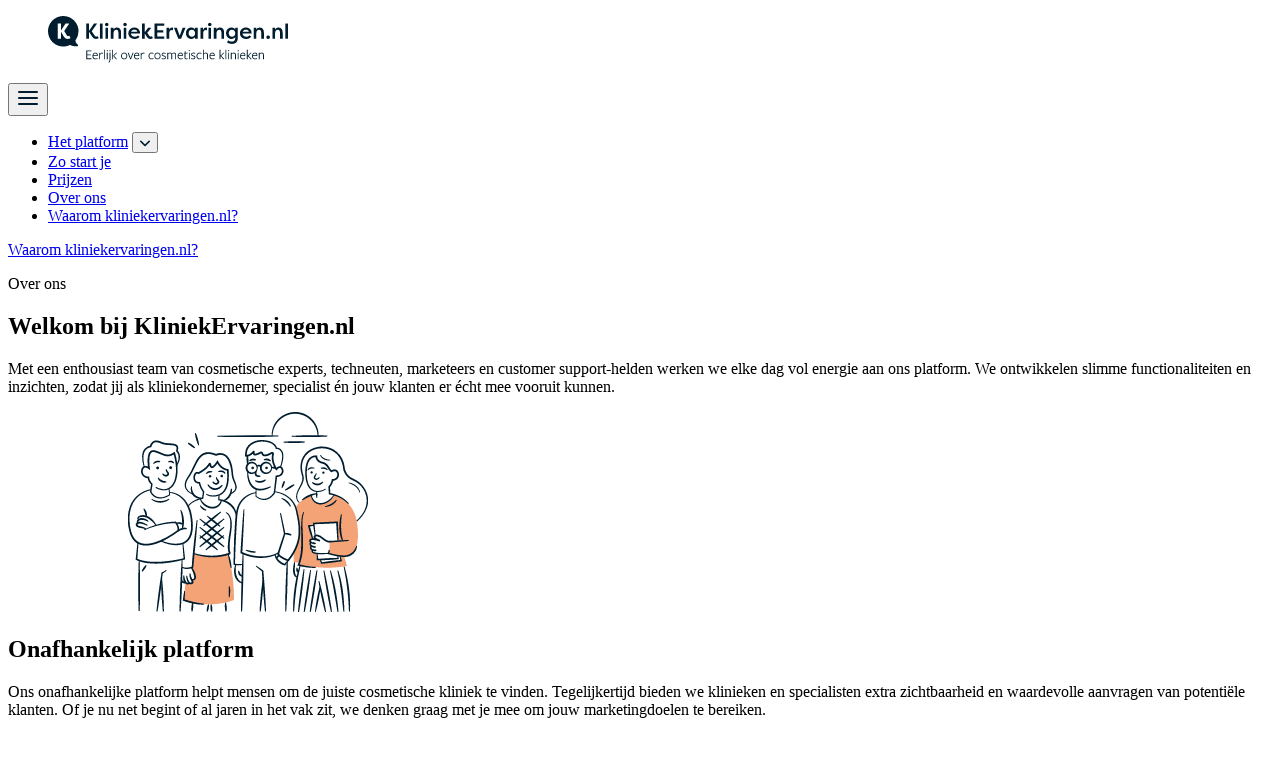

--- FILE ---
content_type: text/html; charset=utf-8
request_url: https://business.kliniekervaringen.nl/over-ons/
body_size: 13283
content:
<!DOCTYPE html>
<html lang="nl" class="scroll-smooth">

<head>
    <meta charset="utf-8">
    <meta name="viewport" content="width=device-width, initial-scale=1">
    <meta name="csrf-token" content="CHUbkBltnUwdCgJeWxhYkvbMx94aEqxkXMYleaYa">

    <title>Over ons - Kliniekervaringen</title><meta name="description" content="Kliniekervaringen"><meta property="og:title" content="Over ons"><meta property="og:description" content="Kliniekervaringen"><meta name="twitter:title" content="Over ons"><script type="application/ld+json">{"@context":"https://schema.org","@type":"WebPage","name":"Over ons","description":"Kliniekervaringen"}</script>

    <link rel="apple-touch-icon" sizes="180x180" href="/apple-touch-icon.png">
    <link rel="icon" type="image/png" sizes="32x32" href="/favicon-32x32.png">
    <link rel="icon" type="image/png" sizes="16x16" href="/favicon-16x16.png">
    <link rel="shortcut icon" href="/favicon.ico">
    <link rel="icon" type="image/png" sizes="32x32" href="/favicon-32x32.png">
    <link rel="icon" type="image/png" sizes="96x96" href="/favicon-96x96.png">
    <link rel="icon" type="image/png" sizes="16x16" href="/favicon-16x16.png">

    <!-- Livewire Styles --><style >[wire\:loading][wire\:loading], [wire\:loading\.delay][wire\:loading\.delay], [wire\:loading\.inline-block][wire\:loading\.inline-block], [wire\:loading\.inline][wire\:loading\.inline], [wire\:loading\.block][wire\:loading\.block], [wire\:loading\.flex][wire\:loading\.flex], [wire\:loading\.table][wire\:loading\.table], [wire\:loading\.grid][wire\:loading\.grid], [wire\:loading\.inline-flex][wire\:loading\.inline-flex] {display: none;}[wire\:loading\.delay\.none][wire\:loading\.delay\.none], [wire\:loading\.delay\.shortest][wire\:loading\.delay\.shortest], [wire\:loading\.delay\.shorter][wire\:loading\.delay\.shorter], [wire\:loading\.delay\.short][wire\:loading\.delay\.short], [wire\:loading\.delay\.default][wire\:loading\.delay\.default], [wire\:loading\.delay\.long][wire\:loading\.delay\.long], [wire\:loading\.delay\.longer][wire\:loading\.delay\.longer], [wire\:loading\.delay\.longest][wire\:loading\.delay\.longest] {display: none;}[wire\:offline][wire\:offline] {display: none;}[wire\:dirty]:not(textarea):not(input):not(select) {display: none;}:root {--livewire-progress-bar-color: #2299dd;}[x-cloak] {display: none !important;}[wire\:cloak] {display: none !important;}dialog#livewire-error::backdrop {background-color: rgba(0, 0, 0, .6);}</style>
    <link rel="preload" as="style" href="https://business.kliniekervaringen.nl/build/assets/app-DmCnSGnU.css" /><link rel="preload" as="style" href="https://business.kliniekervaringen.nl/build/assets/app-C8ec8cn4.css" /><link rel="modulepreload" as="script" href="https://business.kliniekervaringen.nl/build/assets/app-D1vhPmzs.js" /><link rel="stylesheet" href="https://business.kliniekervaringen.nl/build/assets/app-DmCnSGnU.css" data-navigate-track="reload" /><link rel="stylesheet" href="https://business.kliniekervaringen.nl/build/assets/app-C8ec8cn4.css" data-navigate-track="reload" /><script type="module" src="https://business.kliniekervaringen.nl/build/assets/app-D1vhPmzs.js" data-navigate-track="reload"></script>    <link rel="stylesheet" href="https://use.typekit.net/ink5jiv.css">

    <style>
        [x-cloak] {
            display: none !important;
        }
    </style>

    <!-- Google tag (gtag.js) -->
    <script async src="https://www.googletagmanager.com/gtag/js?id=G-7CZVBVBNBJ"></script>
    <script>
        window.dataLayer = window.dataLayer || [];
        function gtag(){dataLayer.push(arguments);}
        gtag('js', new Date());

        gtag('config', 'G-7CZVBVBNBJ');
    </script>

</head>

<body class="overflow-x-hidden antialiased font-sans text-black-main text-lg relative" x-data="{}">
    <header id="menu-sticky" class="fixed top-3 z-40 w-full" x-data="{ menuOpen: false }">
    <div class="px-4 2xl:container w-full mx-auto">
        <div
            class="xl:mx-3 p-3 xl:p-0 bg-white xl:bg-transparent border rounded-lg xl:border-0 flex items-center justify-between gap-5">
            <a href="/" class="relative z-20" title="Home" aria-label="Home">
                <figure>
                    <svg width="240" height="47" viewBox="0 0 240 47" fill="none" xmlns="http://www.w3.org/2000/svg">
    <mask id="cbep1x6ybt" style="mask-type:luminance" maskUnits="userSpaceOnUse" x="0" y="0" width="240" height="47">
        <path d="M0 46.668h240V0H0v46.668z" fill="#fff" />
    </mask>
    <g mask="url(#cbep1x6ybt)">
        <path fill-rule="evenodd" clip-rule="evenodd"
            d="M19.628 22.956c-1.862 0-3.29-1.169-4.265-3.074l-2.317-4.136V22.718H9.733V7.562h3.313v6.95l4.482-6.95h3.443v.433l-4.72 6.994 1.905 3.355c.91 1.581 1.256 1.776 2.122 1.776.238 0 .607-.108 1.06-.368l1.213 2.382c-.973.627-1.883.822-2.923.822zm9.94 5.567c-1.677-1.372-2.087-3.51-2.164-4.026a15.192 15.192 0 0 0 3.116-9.238C30.52 6.831 23.688 0 15.26 0S0 6.831 0 15.26s6.832 15.26 15.26 15.26c2.444 0 4.752-.578 6.8-1.6 2.393 1.308 5.067 1.391 5.067 1.391 2.717.209 2.877-.566 2.877-.566.305-.655-.436-1.221-.436-1.221z"
            fill="#001D2F" />
    </g>
    <g id="logo-hide" class="max-xl:!inline">
        <path fill-rule="evenodd" clip-rule="evenodd"
            d="M41.088 22.718h-2.772V7.562h2.772v7.189l4.915-7.189h2.88v.346l-5.154 7.297 2.382 3.594c1.018 1.408 1.365 1.797 2.253 1.797.28 0 .778-.064 1.342-.454.324.65.649 1.299.996 1.948-.801.628-1.906.866-2.772.866-2.057 0-3.377-1.494-4.222-2.988l-2.62-4.091v6.841z"
            fill="#001D2F" />
        <mask id="84l8gtteba" style="mask-type:luminance" maskUnits="userSpaceOnUse" x="0" y="0" width="240"
            height="47">
            <path d="M0 46.668h240V0H0v46.668z" fill="#fff" />
        </mask>
        <g mask="url(#84l8gtteba)">
            <path fill-rule="evenodd" clip-rule="evenodd" d="M51.938 22.718H54.6V7.562h-2.663v15.156z" fill="#001D2F" />
        </g>
        <mask id="lptyi6o0xb" style="mask-type:luminance" maskUnits="userSpaceOnUse" x="0" y="0" width="240"
            height="47">
            <path d="M0 46.668h240V0H0v46.668z" fill="#fff" />
        </mask>
        <g mask="url(#lptyi6o0xb)">
            <path fill-rule="evenodd" clip-rule="evenodd"
                d="M57.378 22.718h2.663V11.763h-2.663v10.955zM58.72 6.826c.996 0 1.776.736 1.776 1.69 0 .951-.78 1.666-1.776 1.666s-1.732-.715-1.732-1.667c0-.953.736-1.689 1.732-1.689z"
                fill="#001D2F" />
        </g>
        <mask id="vmjiahuuvc" style="mask-type:luminance" maskUnits="userSpaceOnUse" x="0" y="0" width="240"
            height="47">
            <path d="M0 46.668h240V0H0v46.668z" fill="#fff" />
        </mask>
        <g mask="url(#vmjiahuuvc)">
            <path fill-rule="evenodd" clip-rule="evenodd"
                d="M62.813 11.762h2.663v1.841c.692-1.43 1.992-2.079 3.55-2.079 2.729 0 4.05 1.971 4.05 5.132v6.062h-2.664v-6.04c0-1.906-.8-2.902-2.121-2.902-1.56 0-2.815 1.17-2.815 3.465v5.477h-2.663V11.762z"
                fill="#001D2F" />
        </g>
        <mask id="vbi91caxrd" style="mask-type:luminance" maskUnits="userSpaceOnUse" x="0" y="0" width="240"
            height="47">
            <path d="M0 46.668h240V0H0v46.668z" fill="#fff" />
        </mask>
        <g mask="url(#vbi91caxrd)">
            <path fill-rule="evenodd" clip-rule="evenodd"
                d="M75.694 22.718h2.663V11.763h-2.663v10.955zm1.343-15.892c.996 0 1.775.736 1.775 1.69 0 .951-.78 1.666-1.775 1.666-.996 0-1.732-.715-1.732-1.667 0-.953.736-1.689 1.732-1.689z"
                fill="#001D2F" />
        </g>
        <mask id="sz8apgp3xe" style="mask-type:luminance" maskUnits="userSpaceOnUse" x="0" y="0" width="240"
            height="47">
            <path d="M0 46.668h240V0H0v46.668z" fill="#fff" />
        </mask>
        <g mask="url(#sz8apgp3xe)">
            <path fill-rule="evenodd" clip-rule="evenodd"
                d="M83.13 15.811h6.235c-.412-1.688-1.906-2.165-3.031-2.165-1.17 0-2.642.477-3.205 2.165zm8.465 5.046c-1.472 1.645-3.27 2.1-4.958 2.1-3.941 0-6.301-2.555-6.301-5.673 0-3.205 2.533-5.76 5.998-5.76 2.965 0 5.759 1.862 5.759 6.084h-9.094c0 1.733 1.408 3.097 3.767 3.097 1.365 0 2.382-.498 3.313-1.342l1.516 1.494z"
                fill="#001D2F" />
        </g>
        <mask id="9rnb2vskdf" style="mask-type:luminance" maskUnits="userSpaceOnUse" x="0" y="0" width="240"
            height="47">
            <path d="M0 46.668h240V0H0v46.668z" fill="#fff" />
        </mask>
        <g mask="url(#9rnb2vskdf)">
            <path fill-rule="evenodd" clip-rule="evenodd"
                d="M100.149 11.762h2.944v.326l-3.81 4.698 1.645 2.555c.563.822.91 1.212 1.711 1.212.238 0 .866-.065 1.299-.39l.952 1.841c-.909.887-2.078.953-2.619.953-1.668 0-2.599-.91-3.357-1.992l-2.208-3.552v5.305h-2.663V7.546h2.663v8.742l3.443-4.526z"
                fill="#001D2F" />
        </g>
        <mask id="aaeuzt5bhg" style="mask-type:luminance" maskUnits="userSpaceOnUse" x="0" y="0" width="240"
            height="47">
            <path d="M0 46.668h240V0H0v46.668z" fill="#fff" />
        </mask>
        <g mask="url(#aaeuzt5bhg)">
            <path fill-rule="evenodd" clip-rule="evenodd"
                d="M106.41 22.718V7.562h9.852v2.23h-7.08v4.396h6.17v2.208h-6.17v4.114h7.08v2.208h-9.852z"
                fill="#001D2F" />
        </g>
        <mask id="lpc0tckp1h" style="mask-type:luminance" maskUnits="userSpaceOnUse" x="0" y="0" width="240"
            height="47">
            <path d="M0 46.668h240V0H0v46.668z" fill="#fff" />
        </mask>
        <g mask="url(#lpc0tckp1h)">
            <path fill-rule="evenodd" clip-rule="evenodd"
                d="M121.151 14.188c.368-1.862 1.819-2.664 2.988-2.664.368 0 .585.065.909.152v2.62a3.935 3.935 0 0 0-1.256-.217c-.974 0-2.598.541-2.598 3.573v5.066h-2.663V11.763h2.62v2.425z"
                fill="#001D2F" />
        </g>
        <mask id="cxwzyeim1i" style="mask-type:luminance" maskUnits="userSpaceOnUse" x="0" y="0" width="240"
            height="47">
            <path d="M0 46.668h240V0H0v46.668z" fill="#fff" />
        </mask>
        <g mask="url(#cxwzyeim1i)">
            <path fill-rule="evenodd" clip-rule="evenodd"
                d="M133.109 22.718h-2.794l-4.417-10.955h2.88l2.923 7.989 2.945-7.99h2.879l-4.416 10.956z"
                fill="#001D2F" />
        </g>
        <mask id="ri12k4nllj" style="mask-type:luminance" maskUnits="userSpaceOnUse" x="0" y="0" width="240"
            height="47">
            <path d="M0 46.668h240V0H0v46.668z" fill="#fff" />
        </mask>
        <g mask="url(#ri12k4nllj)">
            <path fill-rule="evenodd" clip-rule="evenodd"
                d="M143.833 20.727c1.818 0 3.269-1.235 3.269-3.4 0-2.122-1.364-3.573-3.334-3.573-2.014 0-3.161 1.581-3.161 3.465 0 1.948 1.234 3.508 3.226 3.508zm5.867-8.965v10.956h-2.663v-1.645c-.779 1.19-2.143 1.883-3.745 1.883-3.248 0-5.37-2.554-5.37-5.76 0-3.096 2.035-5.672 5.391-5.672 1.473 0 2.837.607 3.724 1.863v-1.625h2.663z"
                fill="#001D2F" />
        </g>
        <mask id="3aaqmki4yk" style="mask-type:luminance" maskUnits="userSpaceOnUse" x="0" y="0" width="240"
            height="47">
            <path d="M0 46.668h240V0H0v46.668z" fill="#fff" />
        </mask>
        <g mask="url(#3aaqmki4yk)">
            <path fill-rule="evenodd" clip-rule="evenodd"
                d="M155.089 14.187c.367-1.861 1.818-2.663 2.988-2.663.367 0 .584.065.909.152v2.62a3.935 3.935 0 0 0-1.256-.217c-.974 0-2.598.541-2.598 3.573v5.066h-2.663V11.762h2.62v2.425z"
                fill="#001D2F" />
        </g>
        <mask id="dpfcli2f1l" style="mask-type:luminance" maskUnits="userSpaceOnUse" x="0" y="0" width="240"
            height="47">
            <path d="M0 46.668h240V0H0v46.668z" fill="#fff" />
        </mask>
        <g mask="url(#dpfcli2f1l)">
            <path fill-rule="evenodd" clip-rule="evenodd"
                d="M160.394 22.718h2.663V11.763h-2.663v10.955zm1.342-15.892c.996 0 1.776.736 1.776 1.69 0 .951-.78 1.666-1.776 1.666s-1.732-.715-1.732-1.667c0-.953.736-1.689 1.732-1.689z"
                fill="#001D2F" />
        </g>
        <mask id="dkk15k9wmm" style="mask-type:luminance" maskUnits="userSpaceOnUse" x="0" y="0" width="240"
            height="47">
            <path d="M0 46.668h240V0H0v46.668z" fill="#fff" />
        </mask>
        <g mask="url(#dkk15k9wmm)">
            <path fill-rule="evenodd" clip-rule="evenodd"
                d="M165.828 11.762h2.664v1.841c.692-1.43 1.992-2.079 3.55-2.079 2.728 0 4.049 1.971 4.049 5.132v6.062h-2.663v-6.04c0-1.906-.801-2.902-2.122-2.902-1.559 0-2.814 1.17-2.814 3.465v5.477h-2.664V11.762z"
                fill="#001D2F" />
        </g>
        <mask id="q2ssm4hikn" style="mask-type:luminance" maskUnits="userSpaceOnUse" x="0" y="0" width="240"
            height="47">
            <path d="M0 46.668h240V0H0v46.668z" fill="#fff" />
        </mask>
        <g mask="url(#q2ssm4hikn)">
            <path fill-rule="evenodd" clip-rule="evenodd"
                d="M183.981 20.727c1.819 0 3.269-1.235 3.269-3.4 0-2.122-1.363-3.573-3.334-3.573-2.014 0-3.161 1.581-3.161 3.465 0 1.948 1.234 3.508 3.226 3.508zm-3.854 3.55c.866.758 2.252 1.32 3.573 1.32 1.883 0 3.486-.865 3.486-3.225v-1.278c-.758 1.148-2.209 1.862-3.746 1.862-3.248 0-5.37-2.554-5.37-5.76 0-3.096 2.035-5.672 5.392-5.672 1.472 0 2.836.607 3.724 1.863v-1.625h2.662v9.766c0 4.525-2.359 6.387-5.824 6.387-2.381 0-3.875-.671-4.958-1.56.369-.692.715-1.385 1.061-2.078z"
                fill="#001D2F" />
        </g>
        <mask id="o9ij4sip8o" style="mask-type:luminance" maskUnits="userSpaceOnUse" x="0" y="0" width="240"
            height="47">
            <path d="M0 46.668h240V0H0v46.668z" fill="#fff" />
        </mask>
        <g mask="url(#o9ij4sip8o)">
            <path fill-rule="evenodd" clip-rule="evenodd"
                d="M194.715 15.811h6.236c-.412-1.688-1.906-2.165-3.031-2.165-1.17 0-2.642.477-3.205 2.165zm8.466 5.046c-1.472 1.645-3.269 2.1-4.958 2.1-3.941 0-6.301-2.555-6.301-5.673 0-3.205 2.533-5.76 5.998-5.76 2.965 0 5.759 1.862 5.759 6.084h-9.094c0 1.733 1.408 3.097 3.767 3.097 1.365 0 2.382-.498 3.313-1.342l1.516 1.494z"
                fill="#001D2F" />
        </g>
        <mask id="75xs2dvt9p" style="mask-type:luminance" maskUnits="userSpaceOnUse" x="0" y="0" width="240"
            height="47">
            <path d="M0 46.668h240V0H0v46.668z" fill="#fff" />
        </mask>
        <g mask="url(#75xs2dvt9p)">
            <path fill-rule="evenodd" clip-rule="evenodd"
                d="M205.641 11.762h2.663v1.841c.692-1.43 1.992-2.079 3.551-2.079 2.728 0 4.048 1.971 4.048 5.132v6.062h-2.662v-6.04c0-1.906-.802-2.902-2.122-2.902-1.559 0-2.815 1.17-2.815 3.465v5.477h-2.663V11.762z"
                fill="#001D2F" />
        </g>
        <mask id="im1d17qhhq" style="mask-type:luminance" maskUnits="userSpaceOnUse" x="0" y="0" width="240"
            height="47">
            <path d="M0 46.668h240V0H0v46.668z" fill="#fff" />
        </mask>
        <g mask="url(#im1d17qhhq)">
            <path fill-rule="evenodd" clip-rule="evenodd"
                d="M220.123 19.492c1.018 0 1.819.758 1.819 1.754 0 .974-.801 1.71-1.819 1.71-1.039 0-1.818-.736-1.818-1.71 0-.996.779-1.754 1.818-1.754z"
                fill="#001D2F" />
        </g>
        <mask id="4beghi7ser" style="mask-type:luminance" maskUnits="userSpaceOnUse" x="0" y="0" width="240"
            height="47">
            <path d="M0 46.668h240V0H0v46.668z" fill="#fff" />
        </mask>
        <g mask="url(#4beghi7ser)">
            <path fill-rule="evenodd" clip-rule="evenodd"
                d="M224.391 11.762h2.663v1.841c.692-1.43 1.992-2.079 3.551-2.079 2.728 0 4.048 1.971 4.048 5.132v6.062h-2.662v-6.04c0-1.906-.802-2.902-2.122-2.902-1.559 0-2.815 1.17-2.815 3.465v5.477h-2.663V11.762z"
                fill="#001D2F" />
        </g>
        <mask id="s0f4icjrhs" style="mask-type:luminance" maskUnits="userSpaceOnUse" x="0" y="0" width="240"
            height="47">
            <path d="M0 46.668h240V0H0v46.668z" fill="#fff" />
        </mask>
        <g mask="url(#s0f4icjrhs)">
            <path fill-rule="evenodd" clip-rule="evenodd" d="M237.336 22.718h2.663V7.546h-2.663v15.172z"
                fill="#001D2F" />
        </g>
        <mask id="lcw5bgngou" style="mask-type:luminance" maskUnits="userSpaceOnUse" x="0" y="0" width="240"
            height="47">
            <path d="M0 46.668h240V0H0v46.668z" fill="#fff" />
        </mask>
        <g mask="url(#lcw5bgngou)">
            <path fill-rule="evenodd" clip-rule="evenodd"
                d="M38.309 43.177v-8.728h5.278v.824h-4.385V38.4h3.66v.81h-3.66v3.142h4.385v.824H38.31z"
                fill="#001D2F" />
        </g>
        <mask id="s5186qptlv" style="mask-type:luminance" maskUnits="userSpaceOnUse" x="0" y="0" width="240"
            height="47">
            <path d="M0 46.668h240V0H0v46.668z" fill="#fff" />
        </mask>
        <g mask="url(#s5186qptlv)">
            <path fill-rule="evenodd" clip-rule="evenodd"
                d="M48.897 39.309c.014-.07.014-.21.014-.28 0-.977-.531-1.647-1.536-1.647-1.145 0-1.885.88-2.025 1.941l3.547-.014zm-3.603.768c.027 1.438.894 2.472 2.234 2.472.698 0 1.369-.21 1.858-.531l.167.796c-.544.335-1.256.545-2.052.545-1.844 0-3.087-1.383-3.087-3.324 0-2.011 1.285-3.435 3.016-3.435 1.41 0 2.333.921 2.333 2.36 0 .335-.056.74-.14 1.02l-4.329.027v.07z"
                fill="#001D2F" />
        </g>
        <mask id="rhyd60efzw" style="mask-type:luminance" maskUnits="userSpaceOnUse" x="0" y="0" width="240"
            height="47">
            <path d="M0 46.668h240V0H0v46.668z" fill="#fff" />
        </mask>
        <g mask="url(#rhyd60efzw)">
            <path fill-rule="evenodd" clip-rule="evenodd"
                d="M52.1 43.177h-.866V36.78l.866-.182v1.369c.42-.824 1.047-1.369 1.885-1.369.42 0 .825.126 1.117.294l-.223.81a1.903 1.903 0 0 0-.977-.28c-.671 0-1.299.503-1.802 1.648v4.106z"
                fill="#001D2F" />
        </g>
        <mask id="ddglfivotx" style="mask-type:luminance" maskUnits="userSpaceOnUse" x="0" y="0" width="240"
            height="47">
            <path d="M0 46.668h240V0H0v46.668z" fill="#fff" />
        </mask>
        <g mask="url(#ddglfivotx)">
            <path fill-rule="evenodd" clip-rule="evenodd" d="M56.156 43.177v-9.413l.866-.181v9.594h-.866z"
                fill="#001D2F" />
        </g>
        <mask id="dwg1iify7y" style="mask-type:luminance" maskUnits="userSpaceOnUse" x="0" y="0" width="240"
            height="47">
            <path d="M0 46.668h240V0H0v46.668z" fill="#fff" />
        </mask>
        <g mask="url(#dwg1iify7y)">
            <path fill-rule="evenodd" clip-rule="evenodd"
                d="M58.829 43.177v-6.396l.866-.182v6.578h-.866zm.433-7.863c-.391 0-.586-.307-.586-.642 0-.321.195-.614.586-.614.39 0 .587.293.587.614 0 .335-.196.642-.587.642z"
                fill="#001D2F" />
        </g>
        <mask id="u460cb36pz" style="mask-type:luminance" maskUnits="userSpaceOnUse" x="0" y="0" width="240"
            height="47">
            <path d="M0 46.668h240V0H0v46.668z" fill="#fff" />
        </mask>
        <g mask="url(#u460cb36pz)">
            <path fill-rule="evenodd" clip-rule="evenodd"
                d="M61.979 35.315c-.392 0-.586-.307-.586-.643 0-.32.194-.614.586-.614.39 0 .586.293.586.614 0 .336-.195.643-.586.643zm-1.663 10.739c.923-.475 1.23-1.062 1.23-2.43V36.78l.865-.182v7.025c0 1.648-.418 2.458-1.508 3.044l-.587-.614z"
                fill="#001D2F" />
        </g>
        <mask id="w8fhhwx9tA" style="mask-type:luminance" maskUnits="userSpaceOnUse" x="0" y="0" width="240"
            height="47">
            <path d="M0 46.668h240V0H0v46.668z" fill="#fff" />
        </mask>
        <g mask="url(#w8fhhwx9tA)">
            <path fill-rule="evenodd" clip-rule="evenodd"
                d="M65.084 39.993v3.184h-.865v-9.413l.865-.181v6.145h.028l2.877-2.947h1.09l-3.073 3.044 3.087 3.352h-1.104l-2.877-3.184h-.028z"
                fill="#001D2F" />
        </g>
        <mask id="xb3nxp1uhB" style="mask-type:luminance" maskUnits="userSpaceOnUse" x="0" y="0" width="240"
            height="47">
            <path d="M0 46.668h240V0H0v46.668z" fill="#fff" />
        </mask>
        <g mask="url(#xb3nxp1uhB)">
            <path fill-rule="evenodd" clip-rule="evenodd"
                d="M76.16 37.381c-1.354 0-2.248 1.076-2.248 2.584 0 1.564.909 2.612 2.263 2.612 1.355 0 2.248-1.076 2.248-2.584 0-1.564-.907-2.612-2.262-2.612zm-.027 5.978c-1.773 0-3.086-1.313-3.086-3.366 0-2.04 1.368-3.394 3.156-3.394 1.787 0 3.072 1.313 3.072 3.366 0 2.04-1.369 3.394-3.142 3.394z"
                fill="#001D2F" />
        </g>
        <mask id="eowj6tztdC" style="mask-type:luminance" maskUnits="userSpaceOnUse" x="0" y="0" width="240"
            height="47">
            <path d="M0 46.668h240V0H0v46.668z" fill="#fff" />
        </mask>
        <g mask="url(#eowj6tztdC)">
            <path fill-rule="evenodd" clip-rule="evenodd"
                d="M82.998 43.19h-.783l-2.528-6.41h.937l2.024 5.28 1.956-5.28h.907l-2.513 6.41z" fill="#001D2F" />
        </g>
        <mask id="fnhx9jo4aD" style="mask-type:luminance" maskUnits="userSpaceOnUse" x="0" y="0" width="240"
            height="47">
            <path d="M0 46.668h240V0H0v46.668z" fill="#fff" />
        </mask>
        <g mask="url(#fnhx9jo4aD)">
            <path fill-rule="evenodd" clip-rule="evenodd"
                d="M90.389 39.309c.014-.07.014-.21.014-.28 0-.977-.53-1.647-1.536-1.647-1.145 0-1.885.88-2.025 1.941l3.547-.014zm-3.603.768c.028 1.438.894 2.472 2.234 2.472.698 0 1.369-.21 1.858-.531l.167.796c-.544.335-1.256.545-2.052.545-1.844 0-3.087-1.383-3.087-3.324 0-2.011 1.285-3.435 3.016-3.435 1.41 0 2.333.921 2.333 2.36 0 .335-.056.74-.14 1.02l-4.329.027v.07z"
                fill="#001D2F" />
        </g>
        <mask id="cvtk1wdhyE" style="mask-type:luminance" maskUnits="userSpaceOnUse" x="0" y="0" width="240"
            height="47">
            <path d="M0 46.668h240V0H0v46.668z" fill="#fff" />
        </mask>
        <g mask="url(#cvtk1wdhyE)">
            <path fill-rule="evenodd" clip-rule="evenodd"
                d="M93.596 43.177h-.865V36.78l.865-.182v1.369c.42-.824 1.048-1.369 1.885-1.369.42 0 .825.126 1.118.294l-.224.81a1.903 1.903 0 0 0-.977-.28c-.67 0-1.299.503-1.802 1.648v4.106z"
                fill="#001D2F" />
        </g>
        <mask id="kw5t6iflmF" style="mask-type:luminance" maskUnits="userSpaceOnUse" x="0" y="0" width="240"
            height="47">
            <path d="M0 46.668h240V0H0v46.668z" fill="#fff" />
        </mask>
        <g mask="url(#kw5t6iflmF)">
            <path fill-rule="evenodd" clip-rule="evenodd"
                d="M103.597 43.359c-1.927 0-3.128-1.383-3.128-3.366 0-1.997 1.326-3.393 3.142-3.393.782 0 1.453.195 1.997.545l-.224.781a3.23 3.23 0 0 0-1.773-.517c-1.383 0-2.249 1.034-2.249 2.556 0 1.564.908 2.584 2.263 2.584.643 0 1.285-.21 1.774-.531l.181.796a3.821 3.821 0 0 1-1.983.545z"
                fill="#001D2F" />
        </g>
        <mask id="0ktfzlf7zG" style="mask-type:luminance" maskUnits="userSpaceOnUse" x="0" y="0" width="240"
            height="47">
            <path d="M0 46.668h240V0H0v46.668z" fill="#fff" />
        </mask>
        <g mask="url(#0ktfzlf7zG)">
            <path fill-rule="evenodd" clip-rule="evenodd"
                d="M109.481 37.381c-1.354 0-2.248 1.076-2.248 2.584 0 1.564.908 2.612 2.262 2.612 1.355 0 2.249-1.076 2.249-2.584 0-1.564-.908-2.612-2.263-2.612zm-.028 5.978c-1.773 0-3.086-1.313-3.086-3.366 0-2.04 1.368-3.394 3.156-3.394 1.787 0 3.073 1.313 3.073 3.366 0 2.04-1.369 3.394-3.143 3.394z"
                fill="#001D2F" />
        </g>
        <mask id="el425ycsyH" style="mask-type:luminance" maskUnits="userSpaceOnUse" x="0" y="0" width="240"
            height="47">
            <path d="M0 46.668h240V0H0v46.668z" fill="#fff" />
        </mask>
        <g mask="url(#el425ycsyH)">
            <path fill-rule="evenodd" clip-rule="evenodd"
                d="M115.618 43.359c-.754 0-1.55-.224-2.095-.573l.238-.796a3.488 3.488 0 0 0 1.886.586c.767 0 1.437-.376 1.437-1.075 0-.768-.809-.992-1.605-1.243-.88-.265-1.858-.698-1.858-1.815 0-1.159.964-1.843 2.165-1.843.698 0 1.396.195 1.941.474l-.251.782c-.531-.293-1.187-.475-1.746-.475-.782 0-1.285.364-1.285.978 0 .726.754.95 1.578 1.201.908.266 1.885.685 1.885 1.872 0 1.172-1.005 1.927-2.29 1.927z"
                fill="#001D2F" />
        </g>
        <mask id="3ygu5cq0rI" style="mask-type:luminance" maskUnits="userSpaceOnUse" x="0" y="0" width="240"
            height="47">
            <path d="M0 46.668h240V0H0v46.668z" fill="#fff" />
        </mask>
        <g mask="url(#3ygu5cq0rI)">
            <path fill-rule="evenodd" clip-rule="evenodd"
                d="M127.253 43.177v-4.12c0-1.117-.432-1.634-1.354-1.634-.685 0-1.313.363-1.802.824.014.084.028.42.028.573v4.357h-.866v-4.12c0-1.117-.433-1.634-1.354-1.634-.671 0-1.285.308-1.774.74v5.014h-.865V36.78l.865-.182v.88c.656-.6 1.369-.88 2.025-.88.796 0 1.424.35 1.731 1.062.713-.712 1.523-1.062 2.263-1.062 1.215 0 1.969.796 1.969 2.207v4.37h-.866z"
                fill="#001D2F" />
        </g>
        <mask id="pr8nqexq1J" style="mask-type:luminance" maskUnits="userSpaceOnUse" x="0" y="0" width="240"
            height="47">
            <path d="M0 46.668h240V0H0v46.668z" fill="#fff" />
        </mask>
        <g mask="url(#pr8nqexq1J)">
            <path fill-rule="evenodd" clip-rule="evenodd"
                d="M134.022 39.309c.014-.07.014-.21.014-.28 0-.977-.531-1.647-1.536-1.647-1.146 0-1.885.879-2.025 1.94l3.547-.013zm-3.603.768c.027 1.438.894 2.472 2.234 2.472.698 0 1.369-.21 1.858-.531l.167.796c-.544.335-1.257.544-2.052.544-1.844 0-3.087-1.382-3.087-3.323 0-2.011 1.285-3.435 3.016-3.435 1.411 0 2.333.921 2.333 2.36 0 .335-.056.74-.14 1.02l-4.329.027v.07z"
                fill="#001D2F" />
        </g>
        <mask id="t1fj0kr3iK" style="mask-type:luminance" maskUnits="userSpaceOnUse" x="0" y="0" width="240"
            height="47">
            <path d="M0 46.668h240V0H0v46.668z" fill="#fff" />
        </mask>
        <g mask="url(#t1fj0kr3iK)">
            <path fill-rule="evenodd" clip-rule="evenodd"
                d="M138.262 43.386c-1.215 0-1.76-.67-1.718-2.01l.098-3.785-.978-.056.042-.545.964-.223.042-1.453h.824l-.042 1.495h2.137l-.043.768h-2.122l-.098 3.826c-.028.81.265 1.201.935 1.201.42 0 .839-.14 1.23-.307l.153.754c-.447.21-.963.335-1.424.335z"
                fill="#001D2F" />
        </g>
        <mask id="wmwnb3xz1L" style="mask-type:luminance" maskUnits="userSpaceOnUse" x="0" y="0" width="240"
            height="47">
            <path d="M0 46.668h240V0H0v46.668z" fill="#fff" />
        </mask>
        <g mask="url(#wmwnb3xz1L)">
            <path fill-rule="evenodd" clip-rule="evenodd"
                d="M140.891 43.177v-6.396l.867-.182v6.578h-.867zm.433-7.863c-.391 0-.586-.307-.586-.642 0-.321.195-.614.586-.614.391 0 .587.293.587.614 0 .335-.196.642-.587.642z"
                fill="#001D2F" />
        </g>
        <mask id="0289otpzvM" style="mask-type:luminance" maskUnits="userSpaceOnUse" x="0" y="0" width="240"
            height="47">
            <path d="M0 46.668h240V0H0v46.668z" fill="#fff" />
        </mask>
        <g mask="url(#0289otpzvM)">
            <path fill-rule="evenodd" clip-rule="evenodd"
                d="M145.134 43.359c-.754 0-1.55-.224-2.095-.573l.237-.796a3.49 3.49 0 0 0 1.886.586c.768 0 1.439-.376 1.439-1.075 0-.768-.81-.992-1.606-1.243-.88-.265-1.858-.698-1.858-1.815 0-1.159.964-1.843 2.165-1.843.698 0 1.396.195 1.941.474l-.252.782c-.53-.293-1.187-.475-1.745-.475-.783 0-1.285.364-1.285.978 0 .726.754.95 1.578 1.201.908.266 1.885.685 1.885 1.872 0 1.172-1.005 1.927-2.29 1.927z"
                fill="#001D2F" />
        </g>
        <mask id="ydtzebukpN" style="mask-type:luminance" maskUnits="userSpaceOnUse" x="0" y="0" width="240"
            height="47">
            <path d="M0 46.668h240V0H0v46.668z" fill="#fff" />
        </mask>
        <g mask="url(#ydtzebukpN)">
            <path fill-rule="evenodd" clip-rule="evenodd"
                d="M151.577 43.358c-1.926 0-3.128-1.382-3.128-3.365 0-1.997 1.327-3.394 3.143-3.394.781 0 1.452.196 1.996.545l-.223.782a3.231 3.231 0 0 0-1.773-.517c-1.383 0-2.249 1.034-2.249 2.556 0 1.564.908 2.584 2.262 2.584.643 0 1.285-.21 1.774-.531l.181.796a3.821 3.821 0 0 1-1.983.544z"
                fill="#001D2F" />
        </g>
        <mask id="y0vm8r9rrO" style="mask-type:luminance" maskUnits="userSpaceOnUse" x="0" y="0" width="240"
            height="47">
            <path d="M0 46.668h240V0H0v46.668z" fill="#fff" />
        </mask>
        <g mask="url(#y0vm8r9rrO)">
            <path fill-rule="evenodd" clip-rule="evenodd"
                d="M159.092 43.177v-4.133c0-1.118-.447-1.621-1.368-1.621-.74 0-1.453.377-1.983.908v4.846h-.866v-9.413l.866-.181v4.036c.67-.67 1.508-1.02 2.221-1.02 1.243 0 1.997.796 1.997 2.193v4.385h-.867z"
                fill="#001D2F" />
        </g>
        <mask id="gml0gg2m4P" style="mask-type:luminance" maskUnits="userSpaceOnUse" x="0" y="0" width="240"
            height="47">
            <path d="M0 46.668h240V0H0v46.668z" fill="#fff" />
        </mask>
        <g mask="url(#gml0gg2m4P)">
            <path fill-rule="evenodd" clip-rule="evenodd"
                d="M165.85 39.309c.014-.07.014-.21.014-.28 0-.977-.531-1.647-1.536-1.647-1.145 0-1.885.88-2.025 1.941l3.547-.014zm-3.603.768c.028 1.438.894 2.472 2.234 2.472.698 0 1.369-.21 1.858-.531l.167.796c-.544.335-1.256.545-2.052.545-1.844 0-3.087-1.383-3.087-3.324 0-2.011 1.285-3.435 3.016-3.435 1.411 0 2.333.921 2.333 2.36 0 .335-.056.74-.14 1.02l-4.329.027v.07z"
                fill="#001D2F" />
        </g>
        <mask id="3fgjzmg6lQ" style="mask-type:luminance" maskUnits="userSpaceOnUse" x="0" y="0" width="240"
            height="47">
            <path d="M0 46.668h240V0H0v46.668z" fill="#fff" />
        </mask>
        <g mask="url(#3fgjzmg6lQ)">
            <path fill-rule="evenodd" clip-rule="evenodd"
                d="M172.397 39.993v3.184h-.866v-9.413l.866-.181v6.145h.028l2.877-2.947h1.089l-3.072 3.044 3.086 3.352h-1.103l-2.877-3.184h-.028z"
                fill="#001D2F" />
        </g>
        <mask id="i95drel33R" style="mask-type:luminance" maskUnits="userSpaceOnUse" x="0" y="0" width="240"
            height="47">
            <path d="M0 46.668h240V0H0v46.668z" fill="#fff" />
        </mask>
        <g mask="url(#i95drel33R)">
            <path fill-rule="evenodd" clip-rule="evenodd" d="M177.5 43.177v-9.413l.866-.18v9.593h-.866z"
                fill="#001D2F" />
        </g>
        <mask id="g4f6loystS" style="mask-type:luminance" maskUnits="userSpaceOnUse" x="0" y="0" width="240"
            height="47">
            <path d="M0 46.668h240V0H0v46.668z" fill="#fff" />
        </mask>
        <g mask="url(#g4f6loystS)">
            <path fill-rule="evenodd" clip-rule="evenodd"
                d="M180.177 43.177v-6.396l.866-.182v6.578h-.866zm.432-7.863c-.391 0-.586-.307-.586-.642 0-.321.195-.614.586-.614.392 0 .587.293.587.614 0 .335-.195.642-.587.642z"
                fill="#001D2F" />
        </g>
        <mask id="8ka1zdo0wT" style="mask-type:luminance" maskUnits="userSpaceOnUse" x="0" y="0" width="240"
            height="47">
            <path d="M0 46.668h240V0H0v46.668z" fill="#fff" />
        </mask>
        <g mask="url(#8ka1zdo0wT)">
            <path fill-rule="evenodd" clip-rule="evenodd"
                d="M187.085 43.177v-4.133c0-1.118-.448-1.62-1.411-1.62-.698 0-1.411.377-1.941.907v4.846h-.866V36.78l.866-.182v1.048c.671-.67 1.508-1.048 2.178-1.048 1.286 0 2.04.796 2.04 2.193v4.385h-.866z"
                fill="#001D2F" />
        </g>
        <mask id="e4ipcm6brU" style="mask-type:luminance" maskUnits="userSpaceOnUse" x="0" y="0" width="240"
            height="47">
            <path d="M0 46.668h240V0H0v46.668z" fill="#fff" />
        </mask>
        <g mask="url(#e4ipcm6brU)">
            <path fill-rule="evenodd" clip-rule="evenodd"
                d="M189.731 43.177v-6.396l.867-.182v6.578h-.867zm.433-7.863c-.391 0-.586-.307-.586-.642 0-.321.195-.614.586-.614.391 0 .587.293.587.614 0 .335-.196.642-.587.642z"
                fill="#001D2F" />
        </g>
        <mask id="e7lp9t6dhV" style="mask-type:luminance" maskUnits="userSpaceOnUse" x="0" y="0" width="240"
            height="47">
            <path d="M0 46.668h240V0H0v46.668z" fill="#fff" />
        </mask>
        <g mask="url(#e7lp9t6dhV)">
            <path fill-rule="evenodd" clip-rule="evenodd"
                d="M196.51 39.309c.014-.07.014-.21.014-.28 0-.977-.531-1.647-1.536-1.647-1.145 0-1.885.879-2.025 1.94l3.547-.013zm-3.603.768c.028 1.438.894 2.472 2.234 2.472.698 0 1.369-.21 1.858-.531l.168.796c-.545.335-1.257.544-2.053.544-1.844 0-3.087-1.382-3.087-3.323 0-2.011 1.285-3.435 3.016-3.435 1.411 0 2.333.921 2.333 2.36 0 .335-.056.74-.14 1.02l-4.329.027v.07z"
                fill="#001D2F" />
        </g>
        <path fill-rule="evenodd" clip-rule="evenodd"
            d="M199.713 39.993v3.184h-.865v-9.413l.865-.181v6.145h.028l2.877-2.947h1.089l-3.072 3.044 3.087 3.352h-1.104l-2.877-3.184h-.028zM208.479 39.309c.014-.07.014-.21.014-.28 0-.977-.531-1.647-1.536-1.647-1.146 0-1.885.879-2.025 1.94l3.547-.013zm-3.603.768c.027 1.438.894 2.472 2.234 2.472.698 0 1.369-.21 1.858-.531l.167.796c-.544.335-1.256.544-2.052.544-1.844 0-3.087-1.382-3.087-3.323 0-2.011 1.285-3.435 3.016-3.435 1.411 0 2.333.921 2.333 2.36 0 .335-.056.74-.14 1.02l-4.329.027v.07zM215.038 43.177v-4.133c0-1.118-.447-1.62-1.411-1.62-.698 0-1.41.377-1.941.907v4.846h-.866V36.78l.866-.182v1.048c.671-.67 1.508-1.048 2.178-1.048 1.286 0 2.04.796 2.04 2.193v4.385h-.866z"
            fill="#001D2F" />
    </g>
</svg>
                </figure>
            </a>

            <button type="button" class="relative z-20 inline-block xl:hidden" @click="menuOpen = !menuOpen" x-cloak
                aria-label="Menu" title="Menu">
                <template x-if="!menuOpen">
                    <svg width="24" height="24" viewBox="0 0 24 24" fill="none"
                        xmlns="http://www.w3.org/2000/svg">
                        <path d="M3 6H21M3 12H21M3 18H21" stroke="#001D2F" stroke-width="2" stroke-linecap="round"
                            stroke-linejoin="round" />
                    </svg>
                </template>
                <template x-if="menuOpen">
                    <svg width="16" height="16" viewBox="0 0 16 16" fill="none"
                        xmlns="http://www.w3.org/2000/svg">
                        <path d="M14.365 1.636 1.637 14.364M14.365 14.364 1.637 1.636" stroke="#001D2F" stroke-width="2"
                            stroke-linecap="round" />
                    </svg>
                </template>
            </button>

            <nav aria-labelledby="hoofdmenu" class="xl:block"
                :class="{
                    'hidden': !menuOpen,
                    'z-10 fixed pt-20 bg-white/75 backdrop-blur-md top-0 left-0 right-0 bottom-0 w-full overflow-y-auto': menuOpen
                }">
                <ul
                    class="flex flex-col xl:flex-row xl:bg-white py-6 px-7 xl:shadow-[0_0_3px_0_rgba(0,0,0,0.2)] rounded-[20px] gap-5 xl:items-center text-lg">
                    <li class="relative group" x-data="{ subMenuOpen: false }">
                        <div class="flex gap-1 items-center">
                            <a href="#" class="transition-colors hover:text-orange-light">Het platform</a>
                            <button type="button" @click="subMenuOpen = !subMenuOpen"
                                :class="{
                                    'rotate-180': subMenuOpen,
                                    'rotate-0': !subMenuOpen
                                }">
                                <svg width="10" height="7" viewBox="0 0 10 7" fill="none"
                                    xmlns="http://www.w3.org/2000/svg">
                                    <path d="M.757 1.292 5 5.535l4.243-4.243" stroke="#001D2F" stroke-width="1.5"
                                        stroke-linecap="round" stroke-linejoin="round" />
                                </svg>
                            </button>
                        </div>

                        <div x-show="subMenuOpen"
                            class="xl:absolute text-sm xl:text-base top-full xl:hidden grid xl:group-hover:!grid xl:bg-white xl:shadow-[0_0_3px_0_rgba(0,_0,_0,_0.2),0_0_12px_0_rgba(0,_0,_0,_0.08)] rounded-xl xl:p-2 xl:grid-cols-2 xl:w-[600px]">
                            <ul>
                                <li>
                                    <a href="https://business.kliniekervaringen.nl/bereik-nieuwe-klanten"
                                        class="flex gap-2 items-center transition-colors hover:bg-pink rounded-lg p-2">
                                        <span
                                            class="w-8 h-8 rounded border flex items-center justify-center text-center">
                                            <img src="https://business.kliniekervaringen.nl/build/assets/bullseye-arrow-BXrGecui.svg"
                                                alt="check" width="10" height="10" class="w-auto h-3" />
                                        </span>
                                        Bereik nieuwe potentiële klanten
                                    </a>
                                </li>
                                <li>
                                    <a href="https://business.kliniekervaringen.nl/unieke-3-in-1-marketing-tool"
                                        class="flex gap-2 items-center transition-colors hover:bg-pink rounded-lg p-2">
                                        <span
                                            class="w-8 h-8 rounded border flex items-center justify-center text-center">
                                            <img src="https://business.kliniekervaringen.nl/build/assets/wrench-simple-B7SR0tMT.svg"
                                                alt="check" width="10" height="10" class="w-auto h-3" />
                                        </span>
                                        Unieke 3 in 1 marketingtool
                                    </a>
                                </li>
                                <li>
                                    <a href="https://business.kliniekervaringen.nl/slim-review-systeem"
                                        class="flex gap-2 items-center transition-colors hover:bg-pink rounded-lg p-2">
                                        <span
                                            class="w-8 h-8 rounded border flex items-center justify-center text-center">
                                            <img src="https://business.kliniekervaringen.nl/build/assets/star-CoEh3T90.svg"
                                                alt="check" width="10" height="10" class="w-auto h-3" />
                                        </span>
                                        Een slim reviewsysteem
                                    </a>
                                </li>
                                <li>
                                    <a href="https://business.kliniekervaringen.nl/waarom-kliniekervaringen"
                                        class="flex gap-2 items-center transition-colors hover:bg-pink rounded-lg p-2">
                                        <span
                                            class="w-8 h-8 rounded border flex items-center justify-center text-center">
                                            <img src="https://business.kliniekervaringen.nl/build/assets/chart-line-CRwDzq8K.svg"
                                                alt="check" width="10" height="10" class="w-auto h-3" />
                                        </span>
                                        Waarom KliniekErvaringen.nl
                                    </a>
                                </li>
                                <li>
                                    <a href="https://business.kliniekervaringen.nl/populaire-upgrades"
                                        class="flex gap-2 items-center transition-colors hover:bg-pink rounded-lg p-2">
                                        <span
                                            class="w-8 h-8 rounded border flex items-center justify-center text-center">
                                            <img src="https://business.kliniekervaringen.nl/build/assets/sign-hanging-CXT3qt1A.svg"
                                                alt="check" width="10" height="10" class="w-auto h-3" />
                                        </span>
                                        Extra opvallen
                                    </a>
                                </li>
                            </ul>
                            <ul>
                                <li>
                                    <a href="https://business.kliniekervaringen.nl/zo-start-je"
                                        class="flex gap-2 items-center transition-colors hover:bg-pink rounded-lg p-2">
                                        <span
                                            class="w-8 h-8 rounded border flex items-center justify-center text-center">
                                            <img src="https://business.kliniekervaringen.nl/build/assets/gear-complex-BAFECUBw.svg"
                                                alt="check" width="10" height="10" class="w-auto h-3" />
                                        </span>
                                        Zo start je
                                    </a>
                                </li>
                                <li>
                                    <a href="https://business.kliniekervaringen.nl/over-ons"
                                        class="flex gap-2 items-center transition-colors hover:bg-pink rounded-lg p-2">
                                        <span
                                            class="w-8 h-8 rounded border flex items-center justify-center text-center">
                                            <img src="https://business.kliniekervaringen.nl/build/assets/book-C6--P1W8.svg"
                                                alt="check" width="10" height="10" class="w-auto h-3" />
                                        </span>
                                        Over ons
                                    </a>
                                </li>
                                <li>
                                    <a href="https://business.kliniekervaringen.nl/prijzen"
                                        class="flex gap-2 items-center transition-colors hover:bg-pink rounded-lg p-2">
                                        <span
                                            class="w-8 h-8 rounded border flex items-center justify-center text-center">
                                            <img src="https://business.kliniekervaringen.nl/build/assets/wallet-x-2Tk3yD.svg"
                                                alt="check" width="10" height="10" class="w-auto h-3" />
                                        </span>
                                        Prijzen
                                    </a>
                                </li>
                            </ul>
                        </div>
                    </li>
                    <li>
                        <a href="https://business.kliniekervaringen.nl/zo-start-je" class="transition-colors hover:text-orange-light">
                            Zo start je
                        </a>
                    </li>
                    <li>
                        <a href="https://business.kliniekervaringen.nl/prijzen" class="transition-colors hover:text-orange-light">Prijzen</a>
                    </li>
                    <li>
                        <a href="https://business.kliniekervaringen.nl/over-ons" class="transition-colors hover:text-orange-light">Over ons</a>
                    </li>
                    <li class="inline-block xl:hidden">
                        <a href="https://business.kliniekervaringen.nl/waarom-kliniekervaringen"
                            class="text-sm py-2 px-4 border border-orange rounded-full text-orange font-mono uppercase bg-white transition-colors hover:bg-orange hover:text-white">
                            Waarom kliniekervaringen.nl?
                        </a>
                    </li>
                </ul>
            </nav>

            <a href="https://business.kliniekervaringen.nl/waarom-kliniekervaringen"
                class="hidden text-sm xl:block py-2 px-4 border border-orange rounded-full text-orange font-mono uppercase bg-white transition-colors hover:bg-orange hover:text-white">
                Waarom kliniekervaringen.nl?
            </a>
        </div>
    </div>
</header>

    <main>
        <section class="bg-creme pt-28 xl:pt-40 mb-10">
        <div class="container grid grid-cols-1 md:grid-cols-2 gap-5 md:gap-20">
            <div>
                <p class="bg-pink rounded-full text-sm text-orange font-mono uppercase px-4 py-2 inline-block mb-4 mb-5 md:mb-8 bg-white">
    Over ons
</p>

                <h1
    class="font-serif text-4xl lg:text-5xl  mb-5 md:mb-8">
    Welkom bij KliniekErvaringen.nl
    </h1>

                <p>
                    Met een enthousiast team van cosmetische experts, techneuten, marketeers en customer support-helden
                    werken we elke dag vol energie aan ons platform. We ontwikkelen slimme functionaliteiten en
                    inzichten, zodat jij als kliniekondernemer, specialist én jouw klanten er écht mee vooruit kunnen.
                </p>
            </div>
            <figure>
                <img src="https://business.kliniekervaringen.nl/build/assets/over-ons-vh1kril9.svg" alt="" width="400" height="200"
                    class="w-full max-w-lg object-contain">
            </figure>
        </div>
    </section>

    <section class="container mb-20">
        <div class="grid grid-cols-1 md:grid-cols-2 gap-5 md:gap-10 md:gap-x-20">
            <div>
                <h2     class="text-2xl xl:text-3xl  mb-5">
    Onafhankelijk platform
    </h2>
                <p class="mb-5">
                    Ons onafhankelijke platform helpt mensen om de juiste cosmetische kliniek te vinden. Tegelijkertijd
                    bieden we klinieken en specialisten extra zichtbaarheid en waardevolle aanvragen van potentiële
                    klanten. Of je nu net begint of al jaren in het vak zit, we denken graag met je mee om jouw
                    marketingdoelen te bereiken.
                </p>
            </div>
            <div></div>

            <div>
                <h2     class="text-2xl xl:text-3xl  mb-5">
    Nederlands grootste
    </h2>
                <p class="mb-5">
                    Sinds 2013 zijn we flink gegroeid. Wat begon als een kleine website, is nu uitgegroeid tot
                    Nederlands grootste vergelijkings- en boekingsplatform voor cosmetische klinieken. Daar zijn we best
                    trots op, maar we blijven altijd luisteren en verbeteren om jou en je klanten nóg beter te kunnen
                    helpen.
                </p>
            </div>

            <div class="bg-peach rounded-xl p-6">
                <h3 class="font-semibold text-2xl mb-5">
                    Wil je ons beter leren kennen, heb je vragen of wil je jouw kliniek ook op ons platform laten
                    schitteren?
                </h3>
                <p>
                    Stuur ons een e-mail via <a href="info@kliniekervaringen.nl"
                        class="hover:underline">info@kliniekervaringen.nl</a> of bel ons gerust op 085-4012474. We
                    staan voor je klaar!
                </p>
            </div>
        </div>
    </section>
    </main>

    <footer class="relative mt-20 bg-orange-light p-5 px-4 xl:container rounded-t-3xl overflow-hidden">
    <div
        class="absolute top-0 -right-3/4 md:right-0 md:left-1/2 md:-translate-x-1/2 -translate-y-[500px] w-[800px] h-[1600px]">
        <div class="w-[800px] h-[800px] rounded-full bg-white/15"></div>
        <div class="w-[800px] h-[800px] rounded-full bg-white/15"></div>
    </div>

    
    <div class="bg-white p-5 rounded-2xl relative z-10">
        <div class="flex flex-col lg:flex-row gap-5 lg:items-center justify-between mb-5 pb-5 border-b border-dashed">
            <svg width="240" height="47" viewBox="0 0 240 47" fill="none" xmlns="http://www.w3.org/2000/svg">
    <mask id="cbep1x6ybt" style="mask-type:luminance" maskUnits="userSpaceOnUse" x="0" y="0" width="240" height="47">
        <path d="M0 46.668h240V0H0v46.668z" fill="#fff" />
    </mask>
    <g mask="url(#cbep1x6ybt)">
        <path fill-rule="evenodd" clip-rule="evenodd"
            d="M19.628 22.956c-1.862 0-3.29-1.169-4.265-3.074l-2.317-4.136V22.718H9.733V7.562h3.313v6.95l4.482-6.95h3.443v.433l-4.72 6.994 1.905 3.355c.91 1.581 1.256 1.776 2.122 1.776.238 0 .607-.108 1.06-.368l1.213 2.382c-.973.627-1.883.822-2.923.822zm9.94 5.567c-1.677-1.372-2.087-3.51-2.164-4.026a15.192 15.192 0 0 0 3.116-9.238C30.52 6.831 23.688 0 15.26 0S0 6.831 0 15.26s6.832 15.26 15.26 15.26c2.444 0 4.752-.578 6.8-1.6 2.393 1.308 5.067 1.391 5.067 1.391 2.717.209 2.877-.566 2.877-.566.305-.655-.436-1.221-.436-1.221z"
            fill="#001D2F" />
    </g>
    <g id="" class="max-xl:!inline">
        <path fill-rule="evenodd" clip-rule="evenodd"
            d="M41.088 22.718h-2.772V7.562h2.772v7.189l4.915-7.189h2.88v.346l-5.154 7.297 2.382 3.594c1.018 1.408 1.365 1.797 2.253 1.797.28 0 .778-.064 1.342-.454.324.65.649 1.299.996 1.948-.801.628-1.906.866-2.772.866-2.057 0-3.377-1.494-4.222-2.988l-2.62-4.091v6.841z"
            fill="#001D2F" />
        <mask id="84l8gtteba" style="mask-type:luminance" maskUnits="userSpaceOnUse" x="0" y="0" width="240"
            height="47">
            <path d="M0 46.668h240V0H0v46.668z" fill="#fff" />
        </mask>
        <g mask="url(#84l8gtteba)">
            <path fill-rule="evenodd" clip-rule="evenodd" d="M51.938 22.718H54.6V7.562h-2.663v15.156z" fill="#001D2F" />
        </g>
        <mask id="lptyi6o0xb" style="mask-type:luminance" maskUnits="userSpaceOnUse" x="0" y="0" width="240"
            height="47">
            <path d="M0 46.668h240V0H0v46.668z" fill="#fff" />
        </mask>
        <g mask="url(#lptyi6o0xb)">
            <path fill-rule="evenodd" clip-rule="evenodd"
                d="M57.378 22.718h2.663V11.763h-2.663v10.955zM58.72 6.826c.996 0 1.776.736 1.776 1.69 0 .951-.78 1.666-1.776 1.666s-1.732-.715-1.732-1.667c0-.953.736-1.689 1.732-1.689z"
                fill="#001D2F" />
        </g>
        <mask id="vmjiahuuvc" style="mask-type:luminance" maskUnits="userSpaceOnUse" x="0" y="0" width="240"
            height="47">
            <path d="M0 46.668h240V0H0v46.668z" fill="#fff" />
        </mask>
        <g mask="url(#vmjiahuuvc)">
            <path fill-rule="evenodd" clip-rule="evenodd"
                d="M62.813 11.762h2.663v1.841c.692-1.43 1.992-2.079 3.55-2.079 2.729 0 4.05 1.971 4.05 5.132v6.062h-2.664v-6.04c0-1.906-.8-2.902-2.121-2.902-1.56 0-2.815 1.17-2.815 3.465v5.477h-2.663V11.762z"
                fill="#001D2F" />
        </g>
        <mask id="vbi91caxrd" style="mask-type:luminance" maskUnits="userSpaceOnUse" x="0" y="0" width="240"
            height="47">
            <path d="M0 46.668h240V0H0v46.668z" fill="#fff" />
        </mask>
        <g mask="url(#vbi91caxrd)">
            <path fill-rule="evenodd" clip-rule="evenodd"
                d="M75.694 22.718h2.663V11.763h-2.663v10.955zm1.343-15.892c.996 0 1.775.736 1.775 1.69 0 .951-.78 1.666-1.775 1.666-.996 0-1.732-.715-1.732-1.667 0-.953.736-1.689 1.732-1.689z"
                fill="#001D2F" />
        </g>
        <mask id="sz8apgp3xe" style="mask-type:luminance" maskUnits="userSpaceOnUse" x="0" y="0" width="240"
            height="47">
            <path d="M0 46.668h240V0H0v46.668z" fill="#fff" />
        </mask>
        <g mask="url(#sz8apgp3xe)">
            <path fill-rule="evenodd" clip-rule="evenodd"
                d="M83.13 15.811h6.235c-.412-1.688-1.906-2.165-3.031-2.165-1.17 0-2.642.477-3.205 2.165zm8.465 5.046c-1.472 1.645-3.27 2.1-4.958 2.1-3.941 0-6.301-2.555-6.301-5.673 0-3.205 2.533-5.76 5.998-5.76 2.965 0 5.759 1.862 5.759 6.084h-9.094c0 1.733 1.408 3.097 3.767 3.097 1.365 0 2.382-.498 3.313-1.342l1.516 1.494z"
                fill="#001D2F" />
        </g>
        <mask id="9rnb2vskdf" style="mask-type:luminance" maskUnits="userSpaceOnUse" x="0" y="0" width="240"
            height="47">
            <path d="M0 46.668h240V0H0v46.668z" fill="#fff" />
        </mask>
        <g mask="url(#9rnb2vskdf)">
            <path fill-rule="evenodd" clip-rule="evenodd"
                d="M100.149 11.762h2.944v.326l-3.81 4.698 1.645 2.555c.563.822.91 1.212 1.711 1.212.238 0 .866-.065 1.299-.39l.952 1.841c-.909.887-2.078.953-2.619.953-1.668 0-2.599-.91-3.357-1.992l-2.208-3.552v5.305h-2.663V7.546h2.663v8.742l3.443-4.526z"
                fill="#001D2F" />
        </g>
        <mask id="aaeuzt5bhg" style="mask-type:luminance" maskUnits="userSpaceOnUse" x="0" y="0" width="240"
            height="47">
            <path d="M0 46.668h240V0H0v46.668z" fill="#fff" />
        </mask>
        <g mask="url(#aaeuzt5bhg)">
            <path fill-rule="evenodd" clip-rule="evenodd"
                d="M106.41 22.718V7.562h9.852v2.23h-7.08v4.396h6.17v2.208h-6.17v4.114h7.08v2.208h-9.852z"
                fill="#001D2F" />
        </g>
        <mask id="lpc0tckp1h" style="mask-type:luminance" maskUnits="userSpaceOnUse" x="0" y="0" width="240"
            height="47">
            <path d="M0 46.668h240V0H0v46.668z" fill="#fff" />
        </mask>
        <g mask="url(#lpc0tckp1h)">
            <path fill-rule="evenodd" clip-rule="evenodd"
                d="M121.151 14.188c.368-1.862 1.819-2.664 2.988-2.664.368 0 .585.065.909.152v2.62a3.935 3.935 0 0 0-1.256-.217c-.974 0-2.598.541-2.598 3.573v5.066h-2.663V11.763h2.62v2.425z"
                fill="#001D2F" />
        </g>
        <mask id="cxwzyeim1i" style="mask-type:luminance" maskUnits="userSpaceOnUse" x="0" y="0" width="240"
            height="47">
            <path d="M0 46.668h240V0H0v46.668z" fill="#fff" />
        </mask>
        <g mask="url(#cxwzyeim1i)">
            <path fill-rule="evenodd" clip-rule="evenodd"
                d="M133.109 22.718h-2.794l-4.417-10.955h2.88l2.923 7.989 2.945-7.99h2.879l-4.416 10.956z"
                fill="#001D2F" />
        </g>
        <mask id="ri12k4nllj" style="mask-type:luminance" maskUnits="userSpaceOnUse" x="0" y="0" width="240"
            height="47">
            <path d="M0 46.668h240V0H0v46.668z" fill="#fff" />
        </mask>
        <g mask="url(#ri12k4nllj)">
            <path fill-rule="evenodd" clip-rule="evenodd"
                d="M143.833 20.727c1.818 0 3.269-1.235 3.269-3.4 0-2.122-1.364-3.573-3.334-3.573-2.014 0-3.161 1.581-3.161 3.465 0 1.948 1.234 3.508 3.226 3.508zm5.867-8.965v10.956h-2.663v-1.645c-.779 1.19-2.143 1.883-3.745 1.883-3.248 0-5.37-2.554-5.37-5.76 0-3.096 2.035-5.672 5.391-5.672 1.473 0 2.837.607 3.724 1.863v-1.625h2.663z"
                fill="#001D2F" />
        </g>
        <mask id="3aaqmki4yk" style="mask-type:luminance" maskUnits="userSpaceOnUse" x="0" y="0" width="240"
            height="47">
            <path d="M0 46.668h240V0H0v46.668z" fill="#fff" />
        </mask>
        <g mask="url(#3aaqmki4yk)">
            <path fill-rule="evenodd" clip-rule="evenodd"
                d="M155.089 14.187c.367-1.861 1.818-2.663 2.988-2.663.367 0 .584.065.909.152v2.62a3.935 3.935 0 0 0-1.256-.217c-.974 0-2.598.541-2.598 3.573v5.066h-2.663V11.762h2.62v2.425z"
                fill="#001D2F" />
        </g>
        <mask id="dpfcli2f1l" style="mask-type:luminance" maskUnits="userSpaceOnUse" x="0" y="0" width="240"
            height="47">
            <path d="M0 46.668h240V0H0v46.668z" fill="#fff" />
        </mask>
        <g mask="url(#dpfcli2f1l)">
            <path fill-rule="evenodd" clip-rule="evenodd"
                d="M160.394 22.718h2.663V11.763h-2.663v10.955zm1.342-15.892c.996 0 1.776.736 1.776 1.69 0 .951-.78 1.666-1.776 1.666s-1.732-.715-1.732-1.667c0-.953.736-1.689 1.732-1.689z"
                fill="#001D2F" />
        </g>
        <mask id="dkk15k9wmm" style="mask-type:luminance" maskUnits="userSpaceOnUse" x="0" y="0" width="240"
            height="47">
            <path d="M0 46.668h240V0H0v46.668z" fill="#fff" />
        </mask>
        <g mask="url(#dkk15k9wmm)">
            <path fill-rule="evenodd" clip-rule="evenodd"
                d="M165.828 11.762h2.664v1.841c.692-1.43 1.992-2.079 3.55-2.079 2.728 0 4.049 1.971 4.049 5.132v6.062h-2.663v-6.04c0-1.906-.801-2.902-2.122-2.902-1.559 0-2.814 1.17-2.814 3.465v5.477h-2.664V11.762z"
                fill="#001D2F" />
        </g>
        <mask id="q2ssm4hikn" style="mask-type:luminance" maskUnits="userSpaceOnUse" x="0" y="0" width="240"
            height="47">
            <path d="M0 46.668h240V0H0v46.668z" fill="#fff" />
        </mask>
        <g mask="url(#q2ssm4hikn)">
            <path fill-rule="evenodd" clip-rule="evenodd"
                d="M183.981 20.727c1.819 0 3.269-1.235 3.269-3.4 0-2.122-1.363-3.573-3.334-3.573-2.014 0-3.161 1.581-3.161 3.465 0 1.948 1.234 3.508 3.226 3.508zm-3.854 3.55c.866.758 2.252 1.32 3.573 1.32 1.883 0 3.486-.865 3.486-3.225v-1.278c-.758 1.148-2.209 1.862-3.746 1.862-3.248 0-5.37-2.554-5.37-5.76 0-3.096 2.035-5.672 5.392-5.672 1.472 0 2.836.607 3.724 1.863v-1.625h2.662v9.766c0 4.525-2.359 6.387-5.824 6.387-2.381 0-3.875-.671-4.958-1.56.369-.692.715-1.385 1.061-2.078z"
                fill="#001D2F" />
        </g>
        <mask id="o9ij4sip8o" style="mask-type:luminance" maskUnits="userSpaceOnUse" x="0" y="0" width="240"
            height="47">
            <path d="M0 46.668h240V0H0v46.668z" fill="#fff" />
        </mask>
        <g mask="url(#o9ij4sip8o)">
            <path fill-rule="evenodd" clip-rule="evenodd"
                d="M194.715 15.811h6.236c-.412-1.688-1.906-2.165-3.031-2.165-1.17 0-2.642.477-3.205 2.165zm8.466 5.046c-1.472 1.645-3.269 2.1-4.958 2.1-3.941 0-6.301-2.555-6.301-5.673 0-3.205 2.533-5.76 5.998-5.76 2.965 0 5.759 1.862 5.759 6.084h-9.094c0 1.733 1.408 3.097 3.767 3.097 1.365 0 2.382-.498 3.313-1.342l1.516 1.494z"
                fill="#001D2F" />
        </g>
        <mask id="75xs2dvt9p" style="mask-type:luminance" maskUnits="userSpaceOnUse" x="0" y="0" width="240"
            height="47">
            <path d="M0 46.668h240V0H0v46.668z" fill="#fff" />
        </mask>
        <g mask="url(#75xs2dvt9p)">
            <path fill-rule="evenodd" clip-rule="evenodd"
                d="M205.641 11.762h2.663v1.841c.692-1.43 1.992-2.079 3.551-2.079 2.728 0 4.048 1.971 4.048 5.132v6.062h-2.662v-6.04c0-1.906-.802-2.902-2.122-2.902-1.559 0-2.815 1.17-2.815 3.465v5.477h-2.663V11.762z"
                fill="#001D2F" />
        </g>
        <mask id="im1d17qhhq" style="mask-type:luminance" maskUnits="userSpaceOnUse" x="0" y="0" width="240"
            height="47">
            <path d="M0 46.668h240V0H0v46.668z" fill="#fff" />
        </mask>
        <g mask="url(#im1d17qhhq)">
            <path fill-rule="evenodd" clip-rule="evenodd"
                d="M220.123 19.492c1.018 0 1.819.758 1.819 1.754 0 .974-.801 1.71-1.819 1.71-1.039 0-1.818-.736-1.818-1.71 0-.996.779-1.754 1.818-1.754z"
                fill="#001D2F" />
        </g>
        <mask id="4beghi7ser" style="mask-type:luminance" maskUnits="userSpaceOnUse" x="0" y="0" width="240"
            height="47">
            <path d="M0 46.668h240V0H0v46.668z" fill="#fff" />
        </mask>
        <g mask="url(#4beghi7ser)">
            <path fill-rule="evenodd" clip-rule="evenodd"
                d="M224.391 11.762h2.663v1.841c.692-1.43 1.992-2.079 3.551-2.079 2.728 0 4.048 1.971 4.048 5.132v6.062h-2.662v-6.04c0-1.906-.802-2.902-2.122-2.902-1.559 0-2.815 1.17-2.815 3.465v5.477h-2.663V11.762z"
                fill="#001D2F" />
        </g>
        <mask id="s0f4icjrhs" style="mask-type:luminance" maskUnits="userSpaceOnUse" x="0" y="0" width="240"
            height="47">
            <path d="M0 46.668h240V0H0v46.668z" fill="#fff" />
        </mask>
        <g mask="url(#s0f4icjrhs)">
            <path fill-rule="evenodd" clip-rule="evenodd" d="M237.336 22.718h2.663V7.546h-2.663v15.172z"
                fill="#001D2F" />
        </g>
        <mask id="lcw5bgngou" style="mask-type:luminance" maskUnits="userSpaceOnUse" x="0" y="0" width="240"
            height="47">
            <path d="M0 46.668h240V0H0v46.668z" fill="#fff" />
        </mask>
        <g mask="url(#lcw5bgngou)">
            <path fill-rule="evenodd" clip-rule="evenodd"
                d="M38.309 43.177v-8.728h5.278v.824h-4.385V38.4h3.66v.81h-3.66v3.142h4.385v.824H38.31z"
                fill="#001D2F" />
        </g>
        <mask id="s5186qptlv" style="mask-type:luminance" maskUnits="userSpaceOnUse" x="0" y="0" width="240"
            height="47">
            <path d="M0 46.668h240V0H0v46.668z" fill="#fff" />
        </mask>
        <g mask="url(#s5186qptlv)">
            <path fill-rule="evenodd" clip-rule="evenodd"
                d="M48.897 39.309c.014-.07.014-.21.014-.28 0-.977-.531-1.647-1.536-1.647-1.145 0-1.885.88-2.025 1.941l3.547-.014zm-3.603.768c.027 1.438.894 2.472 2.234 2.472.698 0 1.369-.21 1.858-.531l.167.796c-.544.335-1.256.545-2.052.545-1.844 0-3.087-1.383-3.087-3.324 0-2.011 1.285-3.435 3.016-3.435 1.41 0 2.333.921 2.333 2.36 0 .335-.056.74-.14 1.02l-4.329.027v.07z"
                fill="#001D2F" />
        </g>
        <mask id="rhyd60efzw" style="mask-type:luminance" maskUnits="userSpaceOnUse" x="0" y="0" width="240"
            height="47">
            <path d="M0 46.668h240V0H0v46.668z" fill="#fff" />
        </mask>
        <g mask="url(#rhyd60efzw)">
            <path fill-rule="evenodd" clip-rule="evenodd"
                d="M52.1 43.177h-.866V36.78l.866-.182v1.369c.42-.824 1.047-1.369 1.885-1.369.42 0 .825.126 1.117.294l-.223.81a1.903 1.903 0 0 0-.977-.28c-.671 0-1.299.503-1.802 1.648v4.106z"
                fill="#001D2F" />
        </g>
        <mask id="ddglfivotx" style="mask-type:luminance" maskUnits="userSpaceOnUse" x="0" y="0" width="240"
            height="47">
            <path d="M0 46.668h240V0H0v46.668z" fill="#fff" />
        </mask>
        <g mask="url(#ddglfivotx)">
            <path fill-rule="evenodd" clip-rule="evenodd" d="M56.156 43.177v-9.413l.866-.181v9.594h-.866z"
                fill="#001D2F" />
        </g>
        <mask id="dwg1iify7y" style="mask-type:luminance" maskUnits="userSpaceOnUse" x="0" y="0" width="240"
            height="47">
            <path d="M0 46.668h240V0H0v46.668z" fill="#fff" />
        </mask>
        <g mask="url(#dwg1iify7y)">
            <path fill-rule="evenodd" clip-rule="evenodd"
                d="M58.829 43.177v-6.396l.866-.182v6.578h-.866zm.433-7.863c-.391 0-.586-.307-.586-.642 0-.321.195-.614.586-.614.39 0 .587.293.587.614 0 .335-.196.642-.587.642z"
                fill="#001D2F" />
        </g>
        <mask id="u460cb36pz" style="mask-type:luminance" maskUnits="userSpaceOnUse" x="0" y="0" width="240"
            height="47">
            <path d="M0 46.668h240V0H0v46.668z" fill="#fff" />
        </mask>
        <g mask="url(#u460cb36pz)">
            <path fill-rule="evenodd" clip-rule="evenodd"
                d="M61.979 35.315c-.392 0-.586-.307-.586-.643 0-.32.194-.614.586-.614.39 0 .586.293.586.614 0 .336-.195.643-.586.643zm-1.663 10.739c.923-.475 1.23-1.062 1.23-2.43V36.78l.865-.182v7.025c0 1.648-.418 2.458-1.508 3.044l-.587-.614z"
                fill="#001D2F" />
        </g>
        <mask id="w8fhhwx9tA" style="mask-type:luminance" maskUnits="userSpaceOnUse" x="0" y="0" width="240"
            height="47">
            <path d="M0 46.668h240V0H0v46.668z" fill="#fff" />
        </mask>
        <g mask="url(#w8fhhwx9tA)">
            <path fill-rule="evenodd" clip-rule="evenodd"
                d="M65.084 39.993v3.184h-.865v-9.413l.865-.181v6.145h.028l2.877-2.947h1.09l-3.073 3.044 3.087 3.352h-1.104l-2.877-3.184h-.028z"
                fill="#001D2F" />
        </g>
        <mask id="xb3nxp1uhB" style="mask-type:luminance" maskUnits="userSpaceOnUse" x="0" y="0" width="240"
            height="47">
            <path d="M0 46.668h240V0H0v46.668z" fill="#fff" />
        </mask>
        <g mask="url(#xb3nxp1uhB)">
            <path fill-rule="evenodd" clip-rule="evenodd"
                d="M76.16 37.381c-1.354 0-2.248 1.076-2.248 2.584 0 1.564.909 2.612 2.263 2.612 1.355 0 2.248-1.076 2.248-2.584 0-1.564-.907-2.612-2.262-2.612zm-.027 5.978c-1.773 0-3.086-1.313-3.086-3.366 0-2.04 1.368-3.394 3.156-3.394 1.787 0 3.072 1.313 3.072 3.366 0 2.04-1.369 3.394-3.142 3.394z"
                fill="#001D2F" />
        </g>
        <mask id="eowj6tztdC" style="mask-type:luminance" maskUnits="userSpaceOnUse" x="0" y="0" width="240"
            height="47">
            <path d="M0 46.668h240V0H0v46.668z" fill="#fff" />
        </mask>
        <g mask="url(#eowj6tztdC)">
            <path fill-rule="evenodd" clip-rule="evenodd"
                d="M82.998 43.19h-.783l-2.528-6.41h.937l2.024 5.28 1.956-5.28h.907l-2.513 6.41z" fill="#001D2F" />
        </g>
        <mask id="fnhx9jo4aD" style="mask-type:luminance" maskUnits="userSpaceOnUse" x="0" y="0" width="240"
            height="47">
            <path d="M0 46.668h240V0H0v46.668z" fill="#fff" />
        </mask>
        <g mask="url(#fnhx9jo4aD)">
            <path fill-rule="evenodd" clip-rule="evenodd"
                d="M90.389 39.309c.014-.07.014-.21.014-.28 0-.977-.53-1.647-1.536-1.647-1.145 0-1.885.88-2.025 1.941l3.547-.014zm-3.603.768c.028 1.438.894 2.472 2.234 2.472.698 0 1.369-.21 1.858-.531l.167.796c-.544.335-1.256.545-2.052.545-1.844 0-3.087-1.383-3.087-3.324 0-2.011 1.285-3.435 3.016-3.435 1.41 0 2.333.921 2.333 2.36 0 .335-.056.74-.14 1.02l-4.329.027v.07z"
                fill="#001D2F" />
        </g>
        <mask id="cvtk1wdhyE" style="mask-type:luminance" maskUnits="userSpaceOnUse" x="0" y="0" width="240"
            height="47">
            <path d="M0 46.668h240V0H0v46.668z" fill="#fff" />
        </mask>
        <g mask="url(#cvtk1wdhyE)">
            <path fill-rule="evenodd" clip-rule="evenodd"
                d="M93.596 43.177h-.865V36.78l.865-.182v1.369c.42-.824 1.048-1.369 1.885-1.369.42 0 .825.126 1.118.294l-.224.81a1.903 1.903 0 0 0-.977-.28c-.67 0-1.299.503-1.802 1.648v4.106z"
                fill="#001D2F" />
        </g>
        <mask id="kw5t6iflmF" style="mask-type:luminance" maskUnits="userSpaceOnUse" x="0" y="0" width="240"
            height="47">
            <path d="M0 46.668h240V0H0v46.668z" fill="#fff" />
        </mask>
        <g mask="url(#kw5t6iflmF)">
            <path fill-rule="evenodd" clip-rule="evenodd"
                d="M103.597 43.359c-1.927 0-3.128-1.383-3.128-3.366 0-1.997 1.326-3.393 3.142-3.393.782 0 1.453.195 1.997.545l-.224.781a3.23 3.23 0 0 0-1.773-.517c-1.383 0-2.249 1.034-2.249 2.556 0 1.564.908 2.584 2.263 2.584.643 0 1.285-.21 1.774-.531l.181.796a3.821 3.821 0 0 1-1.983.545z"
                fill="#001D2F" />
        </g>
        <mask id="0ktfzlf7zG" style="mask-type:luminance" maskUnits="userSpaceOnUse" x="0" y="0" width="240"
            height="47">
            <path d="M0 46.668h240V0H0v46.668z" fill="#fff" />
        </mask>
        <g mask="url(#0ktfzlf7zG)">
            <path fill-rule="evenodd" clip-rule="evenodd"
                d="M109.481 37.381c-1.354 0-2.248 1.076-2.248 2.584 0 1.564.908 2.612 2.262 2.612 1.355 0 2.249-1.076 2.249-2.584 0-1.564-.908-2.612-2.263-2.612zm-.028 5.978c-1.773 0-3.086-1.313-3.086-3.366 0-2.04 1.368-3.394 3.156-3.394 1.787 0 3.073 1.313 3.073 3.366 0 2.04-1.369 3.394-3.143 3.394z"
                fill="#001D2F" />
        </g>
        <mask id="el425ycsyH" style="mask-type:luminance" maskUnits="userSpaceOnUse" x="0" y="0" width="240"
            height="47">
            <path d="M0 46.668h240V0H0v46.668z" fill="#fff" />
        </mask>
        <g mask="url(#el425ycsyH)">
            <path fill-rule="evenodd" clip-rule="evenodd"
                d="M115.618 43.359c-.754 0-1.55-.224-2.095-.573l.238-.796a3.488 3.488 0 0 0 1.886.586c.767 0 1.437-.376 1.437-1.075 0-.768-.809-.992-1.605-1.243-.88-.265-1.858-.698-1.858-1.815 0-1.159.964-1.843 2.165-1.843.698 0 1.396.195 1.941.474l-.251.782c-.531-.293-1.187-.475-1.746-.475-.782 0-1.285.364-1.285.978 0 .726.754.95 1.578 1.201.908.266 1.885.685 1.885 1.872 0 1.172-1.005 1.927-2.29 1.927z"
                fill="#001D2F" />
        </g>
        <mask id="3ygu5cq0rI" style="mask-type:luminance" maskUnits="userSpaceOnUse" x="0" y="0" width="240"
            height="47">
            <path d="M0 46.668h240V0H0v46.668z" fill="#fff" />
        </mask>
        <g mask="url(#3ygu5cq0rI)">
            <path fill-rule="evenodd" clip-rule="evenodd"
                d="M127.253 43.177v-4.12c0-1.117-.432-1.634-1.354-1.634-.685 0-1.313.363-1.802.824.014.084.028.42.028.573v4.357h-.866v-4.12c0-1.117-.433-1.634-1.354-1.634-.671 0-1.285.308-1.774.74v5.014h-.865V36.78l.865-.182v.88c.656-.6 1.369-.88 2.025-.88.796 0 1.424.35 1.731 1.062.713-.712 1.523-1.062 2.263-1.062 1.215 0 1.969.796 1.969 2.207v4.37h-.866z"
                fill="#001D2F" />
        </g>
        <mask id="pr8nqexq1J" style="mask-type:luminance" maskUnits="userSpaceOnUse" x="0" y="0" width="240"
            height="47">
            <path d="M0 46.668h240V0H0v46.668z" fill="#fff" />
        </mask>
        <g mask="url(#pr8nqexq1J)">
            <path fill-rule="evenodd" clip-rule="evenodd"
                d="M134.022 39.309c.014-.07.014-.21.014-.28 0-.977-.531-1.647-1.536-1.647-1.146 0-1.885.879-2.025 1.94l3.547-.013zm-3.603.768c.027 1.438.894 2.472 2.234 2.472.698 0 1.369-.21 1.858-.531l.167.796c-.544.335-1.257.544-2.052.544-1.844 0-3.087-1.382-3.087-3.323 0-2.011 1.285-3.435 3.016-3.435 1.411 0 2.333.921 2.333 2.36 0 .335-.056.74-.14 1.02l-4.329.027v.07z"
                fill="#001D2F" />
        </g>
        <mask id="t1fj0kr3iK" style="mask-type:luminance" maskUnits="userSpaceOnUse" x="0" y="0" width="240"
            height="47">
            <path d="M0 46.668h240V0H0v46.668z" fill="#fff" />
        </mask>
        <g mask="url(#t1fj0kr3iK)">
            <path fill-rule="evenodd" clip-rule="evenodd"
                d="M138.262 43.386c-1.215 0-1.76-.67-1.718-2.01l.098-3.785-.978-.056.042-.545.964-.223.042-1.453h.824l-.042 1.495h2.137l-.043.768h-2.122l-.098 3.826c-.028.81.265 1.201.935 1.201.42 0 .839-.14 1.23-.307l.153.754c-.447.21-.963.335-1.424.335z"
                fill="#001D2F" />
        </g>
        <mask id="wmwnb3xz1L" style="mask-type:luminance" maskUnits="userSpaceOnUse" x="0" y="0" width="240"
            height="47">
            <path d="M0 46.668h240V0H0v46.668z" fill="#fff" />
        </mask>
        <g mask="url(#wmwnb3xz1L)">
            <path fill-rule="evenodd" clip-rule="evenodd"
                d="M140.891 43.177v-6.396l.867-.182v6.578h-.867zm.433-7.863c-.391 0-.586-.307-.586-.642 0-.321.195-.614.586-.614.391 0 .587.293.587.614 0 .335-.196.642-.587.642z"
                fill="#001D2F" />
        </g>
        <mask id="0289otpzvM" style="mask-type:luminance" maskUnits="userSpaceOnUse" x="0" y="0" width="240"
            height="47">
            <path d="M0 46.668h240V0H0v46.668z" fill="#fff" />
        </mask>
        <g mask="url(#0289otpzvM)">
            <path fill-rule="evenodd" clip-rule="evenodd"
                d="M145.134 43.359c-.754 0-1.55-.224-2.095-.573l.237-.796a3.49 3.49 0 0 0 1.886.586c.768 0 1.439-.376 1.439-1.075 0-.768-.81-.992-1.606-1.243-.88-.265-1.858-.698-1.858-1.815 0-1.159.964-1.843 2.165-1.843.698 0 1.396.195 1.941.474l-.252.782c-.53-.293-1.187-.475-1.745-.475-.783 0-1.285.364-1.285.978 0 .726.754.95 1.578 1.201.908.266 1.885.685 1.885 1.872 0 1.172-1.005 1.927-2.29 1.927z"
                fill="#001D2F" />
        </g>
        <mask id="ydtzebukpN" style="mask-type:luminance" maskUnits="userSpaceOnUse" x="0" y="0" width="240"
            height="47">
            <path d="M0 46.668h240V0H0v46.668z" fill="#fff" />
        </mask>
        <g mask="url(#ydtzebukpN)">
            <path fill-rule="evenodd" clip-rule="evenodd"
                d="M151.577 43.358c-1.926 0-3.128-1.382-3.128-3.365 0-1.997 1.327-3.394 3.143-3.394.781 0 1.452.196 1.996.545l-.223.782a3.231 3.231 0 0 0-1.773-.517c-1.383 0-2.249 1.034-2.249 2.556 0 1.564.908 2.584 2.262 2.584.643 0 1.285-.21 1.774-.531l.181.796a3.821 3.821 0 0 1-1.983.544z"
                fill="#001D2F" />
        </g>
        <mask id="y0vm8r9rrO" style="mask-type:luminance" maskUnits="userSpaceOnUse" x="0" y="0" width="240"
            height="47">
            <path d="M0 46.668h240V0H0v46.668z" fill="#fff" />
        </mask>
        <g mask="url(#y0vm8r9rrO)">
            <path fill-rule="evenodd" clip-rule="evenodd"
                d="M159.092 43.177v-4.133c0-1.118-.447-1.621-1.368-1.621-.74 0-1.453.377-1.983.908v4.846h-.866v-9.413l.866-.181v4.036c.67-.67 1.508-1.02 2.221-1.02 1.243 0 1.997.796 1.997 2.193v4.385h-.867z"
                fill="#001D2F" />
        </g>
        <mask id="gml0gg2m4P" style="mask-type:luminance" maskUnits="userSpaceOnUse" x="0" y="0" width="240"
            height="47">
            <path d="M0 46.668h240V0H0v46.668z" fill="#fff" />
        </mask>
        <g mask="url(#gml0gg2m4P)">
            <path fill-rule="evenodd" clip-rule="evenodd"
                d="M165.85 39.309c.014-.07.014-.21.014-.28 0-.977-.531-1.647-1.536-1.647-1.145 0-1.885.88-2.025 1.941l3.547-.014zm-3.603.768c.028 1.438.894 2.472 2.234 2.472.698 0 1.369-.21 1.858-.531l.167.796c-.544.335-1.256.545-2.052.545-1.844 0-3.087-1.383-3.087-3.324 0-2.011 1.285-3.435 3.016-3.435 1.411 0 2.333.921 2.333 2.36 0 .335-.056.74-.14 1.02l-4.329.027v.07z"
                fill="#001D2F" />
        </g>
        <mask id="3fgjzmg6lQ" style="mask-type:luminance" maskUnits="userSpaceOnUse" x="0" y="0" width="240"
            height="47">
            <path d="M0 46.668h240V0H0v46.668z" fill="#fff" />
        </mask>
        <g mask="url(#3fgjzmg6lQ)">
            <path fill-rule="evenodd" clip-rule="evenodd"
                d="M172.397 39.993v3.184h-.866v-9.413l.866-.181v6.145h.028l2.877-2.947h1.089l-3.072 3.044 3.086 3.352h-1.103l-2.877-3.184h-.028z"
                fill="#001D2F" />
        </g>
        <mask id="i95drel33R" style="mask-type:luminance" maskUnits="userSpaceOnUse" x="0" y="0" width="240"
            height="47">
            <path d="M0 46.668h240V0H0v46.668z" fill="#fff" />
        </mask>
        <g mask="url(#i95drel33R)">
            <path fill-rule="evenodd" clip-rule="evenodd" d="M177.5 43.177v-9.413l.866-.18v9.593h-.866z"
                fill="#001D2F" />
        </g>
        <mask id="g4f6loystS" style="mask-type:luminance" maskUnits="userSpaceOnUse" x="0" y="0" width="240"
            height="47">
            <path d="M0 46.668h240V0H0v46.668z" fill="#fff" />
        </mask>
        <g mask="url(#g4f6loystS)">
            <path fill-rule="evenodd" clip-rule="evenodd"
                d="M180.177 43.177v-6.396l.866-.182v6.578h-.866zm.432-7.863c-.391 0-.586-.307-.586-.642 0-.321.195-.614.586-.614.392 0 .587.293.587.614 0 .335-.195.642-.587.642z"
                fill="#001D2F" />
        </g>
        <mask id="8ka1zdo0wT" style="mask-type:luminance" maskUnits="userSpaceOnUse" x="0" y="0" width="240"
            height="47">
            <path d="M0 46.668h240V0H0v46.668z" fill="#fff" />
        </mask>
        <g mask="url(#8ka1zdo0wT)">
            <path fill-rule="evenodd" clip-rule="evenodd"
                d="M187.085 43.177v-4.133c0-1.118-.448-1.62-1.411-1.62-.698 0-1.411.377-1.941.907v4.846h-.866V36.78l.866-.182v1.048c.671-.67 1.508-1.048 2.178-1.048 1.286 0 2.04.796 2.04 2.193v4.385h-.866z"
                fill="#001D2F" />
        </g>
        <mask id="e4ipcm6brU" style="mask-type:luminance" maskUnits="userSpaceOnUse" x="0" y="0" width="240"
            height="47">
            <path d="M0 46.668h240V0H0v46.668z" fill="#fff" />
        </mask>
        <g mask="url(#e4ipcm6brU)">
            <path fill-rule="evenodd" clip-rule="evenodd"
                d="M189.731 43.177v-6.396l.867-.182v6.578h-.867zm.433-7.863c-.391 0-.586-.307-.586-.642 0-.321.195-.614.586-.614.391 0 .587.293.587.614 0 .335-.196.642-.587.642z"
                fill="#001D2F" />
        </g>
        <mask id="e7lp9t6dhV" style="mask-type:luminance" maskUnits="userSpaceOnUse" x="0" y="0" width="240"
            height="47">
            <path d="M0 46.668h240V0H0v46.668z" fill="#fff" />
        </mask>
        <g mask="url(#e7lp9t6dhV)">
            <path fill-rule="evenodd" clip-rule="evenodd"
                d="M196.51 39.309c.014-.07.014-.21.014-.28 0-.977-.531-1.647-1.536-1.647-1.145 0-1.885.879-2.025 1.94l3.547-.013zm-3.603.768c.028 1.438.894 2.472 2.234 2.472.698 0 1.369-.21 1.858-.531l.168.796c-.545.335-1.257.544-2.053.544-1.844 0-3.087-1.382-3.087-3.323 0-2.011 1.285-3.435 3.016-3.435 1.411 0 2.333.921 2.333 2.36 0 .335-.056.74-.14 1.02l-4.329.027v.07z"
                fill="#001D2F" />
        </g>
        <path fill-rule="evenodd" clip-rule="evenodd"
            d="M199.713 39.993v3.184h-.865v-9.413l.865-.181v6.145h.028l2.877-2.947h1.089l-3.072 3.044 3.087 3.352h-1.104l-2.877-3.184h-.028zM208.479 39.309c.014-.07.014-.21.014-.28 0-.977-.531-1.647-1.536-1.647-1.146 0-1.885.879-2.025 1.94l3.547-.013zm-3.603.768c.027 1.438.894 2.472 2.234 2.472.698 0 1.369-.21 1.858-.531l.167.796c-.544.335-1.256.544-2.052.544-1.844 0-3.087-1.382-3.087-3.323 0-2.011 1.285-3.435 3.016-3.435 1.411 0 2.333.921 2.333 2.36 0 .335-.056.74-.14 1.02l-4.329.027v.07zM215.038 43.177v-4.133c0-1.118-.447-1.62-1.411-1.62-.698 0-1.41.377-1.941.907v4.846h-.866V36.78l.866-.182v1.048c.671-.67 1.508-1.048 2.178-1.048 1.286 0 2.04.796 2.04 2.193v4.385h-.866z"
            fill="#001D2F" />
    </g>
</svg>

            <nav aria-labelledby="footer navigatie">
                <ul class="grid grid-cols-2 lg:flex gap-2 md:gap-5 items-center text-lg">
                    <li>
                        <a href="https://business.kliniekervaringen.nl/bereik-nieuwe-klanten"
                            class="transition-colors hover:text-orange-light">Het Platform</a>
                    </li>
                    <li>
                        <a href="https://business.kliniekervaringen.nl/zo-start-je" class="transition-colors hover:text-orange-light">
                            Zo start je
                        </a>
                    </li>
                    <li>
                        <a href="https://business.kliniekervaringen.nl/over-ons" class="transition-colors hover:text-orange-light">Over ons</a>
                    </li>
                    <li>
                        <a href="https://business.kliniekervaringen.nl/prijzen" class="transition-colors hover:text-orange-light">Prijzen</a>
                    </li>
                </ul>
            </nav>
        </div>
        <div class="flex flex-col md:flex-row gap-5 items-center justify-between text-sm">
            <div class="order-1 md:order-none font-mono uppercase">
                © 2026 - KliniekErvaringen.nl - onderdeel van Helloreview B.V.
            </div>
            <div>
                <a href="/" class="hover:underline">Home</a>
                <span class="mx-2">|</span>
                <a href="https://business.kliniekervaringen.nl/demo" class="hover:underline">Gratis demo</a>
            </div>
        </div>
    </div>
</footer>

    <script data-navigate-once="true">window.livewireScriptConfig = {"csrf":"CHUbkBltnUwdCgJeWxhYkvbMx94aEqxkXMYleaYa","uri":"\/livewire\/update","progressBar":"","nonce":""};</script>
</body>

</html>


--- FILE ---
content_type: image/svg+xml
request_url: https://business.kliniekervaringen.nl/build/assets/wrench-simple-B7SR0tMT.svg
body_size: 315
content:
<svg width="12" height="16" viewBox="0 0 12 16" fill="none" xmlns="http://www.w3.org/2000/svg">
    <path d="M4.156.344A.797.797 0 0 1 4.5.969v3.75l1.5 1.5 1.5-1.5V.969c0-.25.125-.5.344-.625.187-.156.468-.156.718-.063C10.563 1.22 12 3.094 12 5.5c0 2.031-1 3.813-2.5 4.875v4.875a.74.74 0 0 1-.75.75.722.722 0 0 1-.75-.75V10c0-.281.125-.531.344-.656A4.517 4.517 0 0 0 10.5 5.5c0-1.312-.594-2.406-1.5-3.187V5a.754.754 0 0 1-.219.531l-2.25 2.25A.732.732 0 0 1 6 8c-.219 0-.406-.062-.531-.219l-2.25-2.25C3.063 5.406 3 5.22 3 5V2.313c-.938.78-1.5 1.875-1.5 3.187 0 1.625.844 3.063 2.125 3.844C3.844 9.5 4 9.719 4 10v5.25a.74.74 0 0 1-.75.75.722.722 0 0 1-.75-.75v-4.875C.969 9.313 0 7.531 0 5.5 0 3.094 1.406 1.219 3.438.281a.743.743 0 0 1 .718.063z" fill="#001D2F"/>
</svg>


--- FILE ---
content_type: image/svg+xml
request_url: https://business.kliniekervaringen.nl/build/assets/wallet-x-2Tk3yD.svg
body_size: 208
content:
<svg width="16" height="14" viewBox="0 0 16 14" fill="none" xmlns="http://www.w3.org/2000/svg">
    <path d="M2.75 0h11.5a.76.76 0 0 1 .75.75.74.74 0 0 1-.75.75H2.75c-.719 0-1.25.563-1.25 1.25v8.5c0 .719.531 1.25 1.25 1.25h10.5c.688 0 1.25-.531 1.25-1.25v-5.5c0-.688-.563-1.25-1.25-1.25h-9.5A.722.722 0 0 1 3 3.75.74.74 0 0 1 3.75 3h9.5C14.75 3 16 4.25 16 5.75v5.5c0 1.531-1.25 2.75-2.75 2.75H2.75A2.734 2.734 0 0 1 0 11.25v-8.5C0 1.25 1.219 0 2.75 0zM12 9.5c-.563 0-1-.438-1-1 0-.531.438-1 1-1 .531 0 1 .469 1 1 0 .563-.469 1-1 1z" fill="#001D2F"/>
</svg>


--- FILE ---
content_type: image/svg+xml
request_url: https://business.kliniekervaringen.nl/build/assets/book-C6--P1W8.svg
body_size: 252
content:
<svg width="14" height="16" viewBox="0 0 14 16" fill="none" xmlns="http://www.w3.org/2000/svg">
    <path d="M0 2.75C0 1.25 1.219 0 2.75 0h9.5C13.188 0 14 .813 14 1.75v9c0 .719-.438 1.313-1 1.594V14.5h.25a.76.76 0 0 1 .75.75.74.74 0 0 1-.75.75H2.5A2.468 2.468 0 0 1 0 13.5V2.75zm2.5 9.75c-.563 0-1 .469-1 1 0 .563.438 1 1 1h9v-2h-9zm-1-1.281a2.478 2.478 0 0 1 1-.219h9.75c.125 0 .25-.094.25-.25v-9a.269.269 0 0 0-.25-.25h-9.5c-.719 0-1.25.563-1.25 1.25v8.469zM4.75 3.5h5.5a.76.76 0 0 1 .75.75.74.74 0 0 1-.75.75h-5.5A.722.722 0 0 1 4 4.25a.74.74 0 0 1 .75-.75zm0 2.5h5.5a.76.76 0 0 1 .75.75.74.74 0 0 1-.75.75h-5.5A.722.722 0 0 1 4 6.75.74.74 0 0 1 4.75 6z" fill="#001D2F"/>
</svg>


--- FILE ---
content_type: image/svg+xml
request_url: https://business.kliniekervaringen.nl/build/assets/gear-complex-BAFECUBw.svg
body_size: 791
content:
<svg width="16" height="16" viewBox="0 0 16 16" fill="none" xmlns="http://www.w3.org/2000/svg">
    <path d="M8 5c1.063 0 2.031.594 2.594 1.5.531.938.531 2.094 0 3C10.03 10.438 9.063 11 8 11a3.03 3.03 0 0 1-2.625-1.5c-.531-.906-.531-2.063 0-3C5.938 5.594 6.906 5 8 5zm1.5 3c0-.531-.313-1-.75-1.281-.469-.282-1.063-.282-1.5 0C6.781 7 6.5 7.469 6.5 8c0 .563.281 1.031.75 1.313.438.28 1.031.28 1.5 0 .438-.282.75-.75.75-1.313zM7.312 0h1.344c.688 0 1.281.5 1.438 1.156l.281 1.063.031.031.938-.563a1.47 1.47 0 0 1 1.844.22l.937.905c.469.5.563 1.25.219 1.844l-.594.938.031.031 1.063.281c.656.157 1.125.75 1.125 1.438v1.343c0 .688-.469 1.282-1.125 1.438l-1.094.281v.031l.563.938a1.47 1.47 0 0 1-.22 1.844l-.905.906c-.5.5-1.25.594-1.844.219l-.938-.563h-.031l-.281 1.094A1.474 1.474 0 0 1 8.656 16H7.312a1.474 1.474 0 0 1-1.437-1.125l-.281-1.094h-.032l-.937.563a1.47 1.47 0 0 1-1.844-.219l-.906-.906c-.5-.5-.594-1.281-.219-1.844l.563-.938v-.062l-1.094-.25A1.474 1.474 0 0 1 0 8.687V7.345c0-.688.469-1.282 1.125-1.438l1.094-.281v-.031l-.563-.938a1.47 1.47 0 0 1 .219-1.843l.906-.938c.5-.469 1.281-.563 1.844-.219l.938.594.062-.031.25-1.063C6.031.5 6.625 0 7.313 0zm0 1.5L6.97 2.969c-.063.25-.25.469-.5.531a4.808 4.808 0 0 0-.594.25c-.25.125-.531.125-.75-.031l-1.281-.781-.906.937.75 1.281c.156.219.156.5.03.719-.093.219-.155.438-.25.625-.062.25-.28.438-.53.5L1.5 7.344v1.343l1.438.344c.25.063.468.25.53.5.095.188.157.406.282.594.094.25.094.531-.031.75l-.781 1.281.906.938 1.281-.781c.219-.157.5-.157.75-.032.188.094.406.156.594.25.25.063.437.281.5.531l.343 1.438h1.344L9 13.062c.063-.25.25-.468.5-.53.219-.095.406-.157.625-.282a.83.83 0 0 1 .719.031l1.281.781.938-.906-.782-1.281c-.156-.219-.156-.5-.031-.75a4.8 4.8 0 0 0 .25-.594c.063-.25.281-.437.531-.5l1.469-.344V7.345L13.031 7c-.25-.063-.469-.25-.531-.5-.063-.219-.156-.406-.25-.625a.667.667 0 0 1 .031-.719l.781-1.281-.937-.938-1.281.782a.667.667 0 0 1-.719.031c-.219-.094-.438-.188-.625-.25-.25-.063-.438-.281-.5-.531L8.656 1.5H7.312z" fill="#001D2F"/>
</svg>


--- FILE ---
content_type: image/svg+xml
request_url: https://business.kliniekervaringen.nl/build/assets/over-ons-vh1kril9.svg
body_size: 21828
content:
<svg width="470" height="391" viewBox="0 0 470 391" fill="none" xmlns="http://www.w3.org/2000/svg">
<g clip-path="url(#clip0_1177_5863)">
<path d="M447.524 213.331C440.445 171.321 403.285 161.849 403.285 161.849C393.381 178.14 380.238 179.081 380.238 179.081C359.275 180.379 358.361 162.391 358.361 162.391C340.338 167.512 328.036 186.299 328.036 186.299C347.159 245.869 324.74 273.743 324.74 273.743L324.141 292.387C328.978 295.354 335.671 293.899 335.671 293.899L333.83 299.106C394.58 310.075 428.572 300.646 428.572 300.646L422.821 281.503C446.796 284.627 454.602 255.327 447.524 213.317V213.331ZM378.454 295.197L376.214 288.364H370.805L370.049 276.952L369.821 275.868L366.653 275.768L361.544 274.484V270.975L358.418 268.022L358.204 260.105L356.82 253.629L357.134 249.321L361.472 248.38L353.895 222.09L363.47 221.433V217.625L408.836 215.756L410.905 252.474L394.152 253.872L394.295 255.099C394.994 260.876 394.566 266.724 393.053 272.345L392.696 273.686C392.468 274.67 392.211 275.626 391.911 276.567L415.13 281.959L417.013 290.147L378.44 295.211L378.454 295.197Z" fill="#F4A377"/>
<path d="M152.481 120.224C154.079 116.801 158.018 114.904 161.686 115.189C162.913 115.246 164.083 115.588 165.153 116.116L164.725 117.928C162.699 118.042 160.829 118.099 158.931 118.669C157.076 119.154 155.335 120.124 153.694 121.137L152.467 120.239L152.481 120.224Z" fill="#001D2F"/>
<path d="M176.541 115.916C181.307 112.935 189.156 113.991 191.183 119.782L189.584 120.724C188.685 119.939 187.929 119.169 186.973 118.684C183.99 117.015 180.423 117.2 177.055 117.343L176.541 115.916Z" fill="#001D2F"/>
<path d="M174.172 127.614C174.686 131.009 177.411 132.078 178.753 135.359C179.652 138.355 177.054 141.294 174.286 142.035C170.461 143.205 166.723 139.938 165.281 137.014L166.922 135.744C169.263 137.984 172.459 140.352 174.928 137.542C176.041 136.315 175.156 135.63 174.257 134.147C173.002 132.378 172.031 129.839 172.474 127.599H174.172V127.614Z" fill="#001D2F"/>
<path d="M76.0331 111.737C76.5469 115.132 79.2725 116.202 80.614 119.483C81.513 122.478 78.9158 125.417 76.1473 126.158C72.3228 127.328 68.5839 124.062 67.1426 121.137L68.7837 119.868C71.1241 122.107 74.3207 124.475 76.7895 121.665C77.9026 120.438 77.0178 119.754 76.1187 118.27C74.8629 116.501 73.8925 113.962 74.3349 111.722H76.0331V111.737Z" fill="#001D2F"/>
<path d="M160.915 128.241C162.31 128.241 163.44 127.111 163.44 125.716C163.44 124.322 162.31 123.191 160.915 123.191C159.52 123.191 158.389 124.322 158.389 125.716C158.389 127.111 159.52 128.241 160.915 128.241Z" fill="#001D2F"/>
<path d="M183.59 127.785C184.985 127.785 186.116 126.654 186.116 125.26C186.116 123.865 184.985 122.735 183.59 122.735C182.195 122.735 181.064 123.865 181.064 125.26C181.064 126.654 182.195 127.785 183.59 127.785Z" fill="#001D2F"/>
<path d="M49.3477 100.739C51.2028 97.0011 55.5411 94.9327 59.6082 95.2037C60.9639 95.2608 62.2768 95.6317 63.4755 96.1737L63.0474 97.9854C60.7641 98.0425 58.6235 98.0852 56.4687 98.7414C54.3709 99.312 52.3873 100.41 50.5749 101.637L49.3477 100.739Z" fill="#001D2F"/>
<path d="M78.8164 96.6017C82.6266 93.9342 89.2482 94.9042 90.7323 99.74L89.134 100.681C87.1361 98.8556 84.8528 98.1708 82.1843 98.0995L79.3444 98.0425L78.8307 96.616L78.8164 96.6017Z" fill="#001D2F"/>
<path d="M58.3383 112.165C59.8988 112.165 61.1638 110.9 61.1638 109.34C61.1638 107.78 59.8988 106.516 58.3383 106.516C56.7777 106.516 55.5127 107.78 55.5127 109.34C55.5127 110.9 56.7777 112.165 58.3383 112.165Z" fill="#001D2F"/>
<path d="M83.7826 111.651C85.3431 111.651 86.6082 110.387 86.6082 108.827C86.6082 107.267 85.3431 106.002 83.7826 106.002C82.2221 106.002 80.957 107.267 80.957 108.827C80.957 110.387 82.2221 111.651 83.7826 111.651Z" fill="#001D2F"/>
<path d="M244.097 111.808C245.492 111.808 246.623 110.678 246.623 109.283C246.623 107.889 245.492 106.758 244.097 106.758C242.702 106.758 241.571 107.889 241.571 109.283C241.571 110.678 242.702 111.808 244.097 111.808Z" fill="#001D2F"/>
<path d="M271.24 111.808C272.635 111.808 273.766 110.678 273.766 109.283C273.766 107.889 272.635 106.758 271.24 106.758C269.845 106.758 268.714 107.889 268.714 109.283C268.714 110.678 269.845 111.808 271.24 111.808Z" fill="#001D2F"/>
<path d="M157.247 141.251C160.044 145.445 165.167 148.797 170.233 149.039C175.642 149.325 180.151 145.887 184.033 142.306L185.631 143.633C180.251 152.021 169.648 155.844 161.229 149.225C158.774 147.313 156.648 144.974 155.663 141.864L157.261 141.251H157.247Z" fill="#001D2F"/>
<path d="M59.9502 128.098C63.5892 132.549 69.0834 135.687 74.9771 135.259L75.5337 137.257C70.539 139.653 64.3456 137.442 60.8921 133.405C59.7362 132.078 58.7515 130.566 58.3662 128.698L59.9645 128.084L59.9502 128.098Z" fill="#001D2F"/>
<path d="M137.854 65.3616C134.486 57.8298 132.231 49.9556 131.075 41.7818L133.073 41.2255C134.786 44.9914 135.999 48.9 137.097 52.8371C138.139 56.7884 139.067 60.7826 139.495 64.9051L137.854 65.3616Z" fill="#001D2F"/>
<path d="M130.647 70.9249C125.581 68.6854 121.171 65.4758 117.461 61.3675L118.702 59.6985C121.257 60.8111 123.512 62.3375 125.681 63.9494C127.821 65.6041 129.905 67.373 131.66 69.5412L130.647 70.9107V70.9249Z" fill="#001D2F"/>
<path d="M307.088 152.406C312.354 147.641 318.276 143.847 324.798 141.022L325.911 142.777C323.285 145.174 320.374 147.156 317.405 149.011C314.409 150.837 311.341 152.548 308.001 153.832L307.088 152.392V152.406Z" fill="#001D2F"/>
<path d="M300.68 147.912C301.108 143.148 302.663 138.726 305.275 134.732L307.23 135.445C307.03 137.841 306.345 140.067 305.546 142.264C304.704 144.432 303.734 146.557 302.292 148.497L300.694 147.912H300.68Z" fill="#001D2F"/>
<path d="M253.816 109.283C254.458 119.768 241.215 125.288 233.866 117.899C229.085 113.42 229.057 105.132 233.866 100.667C238.389 96.0596 246.538 96.188 250.819 100.952C252.945 103.192 254.101 106.273 254.001 109.283H253.816ZM251.932 109.283C251.775 101.366 241.729 97.3149 236.306 103.092C230.926 108.541 234.836 118.07 242.499 118.213C247.251 118.484 251.861 114.404 252.118 109.283H251.932Z" fill="#001D2F"/>
<path d="M281.843 109.283C282.485 119.768 269.242 125.288 261.893 117.899C257.112 113.42 257.084 105.132 261.893 100.667C266.417 96.0596 274.565 96.188 278.846 100.952C280.973 103.192 282.129 106.273 282.029 109.283H281.843ZM279.96 109.283C279.803 101.366 269.756 97.3149 264.333 103.092C258.953 108.541 262.863 118.07 270.527 118.213C275.265 118.484 279.888 114.404 280.145 109.283H279.96Z" fill="#001D2F"/>
<path d="M249.491 133.362C255.899 135.816 262.849 135.245 268.757 131.736L270.055 133.348C264.761 139.425 254.586 140.152 248.535 134.775L249.477 133.362H249.491Z" fill="#001D2F"/>
<path d="M251.832 115.66C251.218 119.197 250.448 123.077 254.972 123.776C256.313 123.99 257.669 124.062 259.053 124.233L259.338 126.287C250.747 129.411 244.611 122.649 250.305 114.889L251.818 115.66H251.832Z" fill="#001D2F"/>
<path d="M237.233 94.6474C240.416 90.7959 246.795 89.8116 250.79 92.9356L249.948 94.8329C245.995 94.2337 242.071 94.8614 238.275 96.0168L237.248 94.6617L237.233 94.6474Z" fill="#001D2F"/>
<path d="M265.675 92.4934C270.156 89.7118 276.834 90.7674 279.903 95.1467L278.518 96.6873C275.607 95.2751 272.753 94.4049 269.528 94.2337C268.472 94.1624 267.33 94.1481 266.246 94.1053L265.689 92.4934H265.675Z" fill="#001D2F"/>
<path d="M251.804 105.86C253.202 102.051 258.639 102.507 260.994 105.004L260.166 106.901C259.41 106.944 258.739 106.872 258.111 106.801C256.427 106.616 254.915 106.43 253.274 106.744L251.818 105.874L251.804 105.86Z" fill="#001D2F"/>
<path d="M281.201 107.072C284.383 106.63 287.337 107.329 289.977 109.14L289.463 111.152C287.851 111.394 286.367 111.123 284.911 110.752C283.47 110.324 282.057 109.782 280.772 108.727L281.201 107.072Z" fill="#001D2F"/>
<path d="M234.622 83.3925C236.006 89.8116 236.22 96.2879 235.293 102.778L233.223 102.835C232.51 99.6259 232.31 96.3877 232.239 93.1639C232.21 89.9258 232.31 86.7019 232.924 83.4495L234.622 83.4067V83.3925Z" fill="#001D2F"/>
<path d="M235.121 116.986C236.42 136.158 244.083 154.503 266.702 149.225C270.826 148.283 274.822 146.843 278.746 145.273L279.645 147.142C277.062 148.526 274.394 149.753 271.668 150.851C255.2 157.199 240.43 152.206 235.364 134.461C233.694 128.712 233.052 122.835 233.409 116.943L235.107 116.986H235.121Z" fill="#001D2F"/>
<path d="M251.632 150.865L251.775 164.987L251.446 164.246C263.976 174.145 277.333 170.251 285.51 157.17L285.296 157.769L288.964 125.331L289.121 123.962H290.519C297.769 124.275 303.505 118.413 300.109 111.437C297.112 106.33 292.603 111.651 290.376 114.661C283.855 105.403 279.203 93.606 282.214 82.1799L282.314 81.7805L282.371 81.5807C282.371 81.5807 282.371 81.5665 282.371 81.5522C282.371 81.5237 282.371 81.538 282.371 81.538C282.371 81.538 282.356 81.5094 282.328 81.4952C282.285 81.4952 282.328 81.4952 282.299 81.4952C276.291 85.204 263.662 91.2809 260.808 80.9246C260.694 80.6963 260.494 80.8818 260.28 80.9816C256.127 83.0643 245.952 88.7702 244.226 81.2241C244.04 79.5979 244.354 78.3854 244.768 77.1016L244.782 77.0445C244.739 77.1586 244.682 77.4154 244.696 77.6436C244.782 79.1843 246.651 79.6407 247.479 78.7135L247.408 78.7848L246.837 79.3412C243.369 82.7933 239.431 86.0314 234.593 87.3723C232.952 87.843 231.225 87.843 229.513 87.4436C228.514 79.7548 230.083 71.3528 235.421 65.4329C245.553 54.449 262.121 52.7229 275.82 56.603C282.713 58.6999 290.005 63.0792 291.832 70.6539L290.419 69.6125C299.724 69.5412 304.433 77.9575 304.176 86.2454C304.147 93.8628 301.993 101.152 299.51 108.242L297.554 107.543C299.852 100.696 301.85 93.5062 301.779 86.2739C301.907 79.3412 298.14 72.1802 290.59 72.3229L289.449 72.3514L289.178 71.2815C287.494 64.9194 280.986 61.2248 274.95 59.4559C262.577 55.9753 246.837 57.7299 237.961 67.6297C233.594 72.5654 232.124 79.3126 232.809 85.7889L231.482 84.2768C236.048 84.234 240.001 80.896 243.312 77.9289C243.94 77.3298 244.654 76.5167 245.31 75.9889C246.452 75.2471 248.079 75.9889 248.164 77.4725C248.193 77.8148 248.093 78.0431 248.021 78.2856C247.736 79.1129 247.565 80.1115 247.665 80.6963C248.236 83.3496 257.369 78.5423 258.981 77.6436C260.537 76.8448 262.563 77.3013 263.605 78.7278C264.29 79.5551 264.261 80.7676 264.889 81.6093C268.043 85.4751 275.835 80.9388 279.431 79.0559L280.087 78.685L280.416 78.4995C281.429 77.8576 282.913 77.772 283.969 78.3712C285.425 79.0987 286.238 80.9531 285.738 82.5365L285.696 82.7077L285.61 83.05C283.084 92.6645 286.523 102.621 291.932 110.881L289.22 110.752C292.745 105.917 299.452 103.52 303.006 109.811C307.601 119.097 300.195 127.571 290.533 127.057L292.089 125.673L288.036 158.069L287.993 158.397C281.943 167.997 271.282 175.073 259.695 171.036C256.056 169.837 252.731 167.969 249.805 165.43V164.973L249.948 150.851H251.646L251.632 150.865Z" fill="#001D2F"/>
<path d="M338.026 299.362C330.448 329.019 327.18 359.589 325.182 390.087L323.113 390.044C322.842 366.907 325.154 343.726 330.106 321.131C331.818 313.599 333.73 306.124 336.413 298.835L338.026 299.377V299.362Z" fill="#001D2F"/>
<path d="M250.862 158.454C234.765 161.15 220.737 173.047 216.555 188.838C213.801 198.296 213.844 208.296 212.988 218.096C211.232 244.571 210.305 271.147 209.491 297.679L208.393 296.367C211.061 296.838 213.83 297.151 216.555 297.265C219.281 297.365 222.035 297.337 224.547 296.666L225.161 298.649C219.081 300.347 212.959 299.633 206.866 298.792C206.823 291.745 206.909 284.712 207.023 277.68C207.351 257.709 208.079 237.767 209.506 217.839C210.747 204.544 210.547 190.365 217.583 178.453C224.376 166.442 237.091 158.383 250.705 156.757L250.876 158.454H250.862Z" fill="#001D2F"/>
<path d="M227.957 190.108C227.315 209.722 226.088 234.172 224.989 253.886C224.589 260.961 224.247 268.051 223.79 275.126L222.82 273.443C228.314 276.082 234.365 278.094 240.401 279.577C252.502 282.473 265.26 283.315 277.462 280.604C283.569 279.363 289.42 277.052 294.943 274.128L295.985 275.925C273.437 289.662 244.525 287.294 221.207 276.61L220.18 276.125L220.251 274.927C220.922 262.63 222.206 244.914 222.991 232.446C223.919 220.007 225.132 202.262 226.259 190.008L227.957 190.108Z" fill="#001D2F"/>
<path d="M226.231 276.567C226.488 309.519 225.603 342.984 224.219 375.922C223.962 380.644 223.762 385.38 223.463 390.101L221.393 390.044C221.293 381.899 221.436 369.931 221.536 361.643C221.821 342.713 222.349 323.798 223.106 304.883C223.463 296.595 223.976 284.698 224.533 276.524L226.231 276.567Z" fill="#001D2F"/>
<path d="M286.98 154.959C308.486 157.399 327.394 171.321 331.504 193.26C334.687 206.627 337.484 220.25 337.341 234.101C337.07 256.596 328.065 274.998 314.18 292.187C305.874 289.206 296.898 285.625 292.003 277.823L292.246 277.081L305.318 237.396L305.275 238.138L297.455 197.954L299.495 197.54L308.172 237.553L308.258 237.924L308.143 238.309L295.514 278.136L295.357 276.738C298.439 281.332 303.819 284.113 308.786 286.41C310.541 287.18 312.367 287.922 314.137 288.507L312.253 289.063C319.517 279.848 325.839 269.763 329.649 258.622C334.729 244.314 334.886 228.837 332.489 213.93C331.461 207.24 330.106 200.578 328.636 193.931C327.366 187.326 324.868 181.121 320.915 175.786C313.038 165.087 300.052 158.597 286.895 156.657L287.037 154.959H286.98Z" fill="#001D2F"/>
<path d="M306.646 236.997C311.198 235.613 316.421 236.697 320.06 239.75L319.118 241.604C317.249 241.29 314.794 240.634 312.939 240.22C311.112 239.778 308.543 239.25 306.76 238.694L306.646 236.997Z" fill="#001D2F"/>
<path d="M251.29 300.418C255.928 303.514 260.466 306.738 264.99 309.99L265.061 310.703C266.56 327.065 267.716 343.798 268.8 360.217C269.342 369.817 269.956 380.43 270.27 389.987L268.201 390.13C267.487 383.54 266.845 376.949 266.289 370.359C264.562 350.716 263.149 330.574 262.093 310.917L262.678 312.001C260.595 310.318 258.497 308.663 256.428 306.952C254.373 305.225 252.289 303.542 250.263 301.788L251.29 300.432V300.418Z" fill="#001D2F"/>
<path d="M296.142 280.305C295.6 282.858 294.116 284.755 291.761 285.868L290.163 284.541C290.82 282.031 292.418 280.233 294.83 279.221L296.142 280.305Z" fill="#001D2F"/>
<path d="M314.209 290.675C312.096 293.97 309.813 297.151 307.487 300.29C300.851 298.749 295.015 294.926 290.99 289.477C288.793 286.396 287.323 282.787 286.681 279.106L288.693 278.593C291.047 285.012 295.386 290.504 301.237 294.056C303.135 295.226 305.261 296.267 307.245 296.952L305.603 297.494C307.958 294.798 310.355 292.159 312.881 289.62L314.209 290.689V290.675Z" fill="#001D2F"/>
<path d="M312.581 292.444C312.824 320.803 311.911 349.589 310.498 377.905C310.241 381.97 310.041 386.036 309.727 390.101L307.658 390.03C307.572 383.026 307.715 372.727 307.815 365.594C308.115 349.318 308.657 333.042 309.413 316.78C309.784 309.647 310.298 299.42 310.869 292.387L312.567 292.444H312.581Z" fill="#001D2F"/>
<path d="M265.546 326.566C264.933 345.096 263.192 363.854 260.909 382.241C260.537 384.88 260.209 387.519 259.781 390.158L257.712 389.959C257.826 385.38 258.283 378.661 258.611 374.011C259.539 360.844 260.951 347.421 262.678 334.311C263.078 331.672 263.406 329.033 263.848 326.409L265.546 326.566Z" fill="#001D2F"/>
<path d="M211.789 298.721C209.663 311.573 210.762 327.507 224.233 333.555L223.491 335.495C207.579 331.173 204.968 311.687 210.148 298.236L211.775 298.721H211.789Z" fill="#001D2F"/>
<path d="M217.483 310.289C219.239 313.884 219.867 318.092 223.877 319.519L223.934 321.587C219.524 322.686 216.17 317.992 215.757 314.141C215.571 312.9 215.543 311.687 215.785 310.418L217.483 310.289Z" fill="#001D2F"/>
<path d="M300.866 168.054C309.015 170.166 316.164 176.456 318.904 184.445L317.306 185.186C316.178 183.546 315.108 181.934 313.838 180.465C310.128 175.957 305.404 172.348 300.381 169.409L300.866 168.054Z" fill="#001D2F"/>
<path d="M231.097 269.321C237.476 270.818 243.712 272.231 250.219 272.83L250.333 274.584C246.923 275.312 243.398 275.084 240.044 274.385C236.677 273.629 233.437 272.516 230.512 270.633L231.111 269.321H231.097Z" fill="#001D2F"/>
<path d="M178.952 162.377C179.166 165.415 179.337 168.468 179.452 171.521L178.21 170.18C189.184 171.064 199.973 176.014 206.751 184.844C210.733 190.108 213.002 196.67 213.458 203.16L211.403 203.431C208.449 186.328 194.635 175.444 178.01 172.862L176.74 172.676L176.769 171.521C176.883 168.468 177.054 165.43 177.268 162.377H178.966H178.952Z" fill="#001D2F"/>
<path d="M117.546 183.018C124.482 174.203 135.313 169.438 146.173 167.527L145.06 168.611L146.858 155.787L147.172 156.885C142.762 151.693 140.236 145.288 138.467 138.84L140.036 139.995C138.581 140.024 137.097 139.967 135.613 139.539C122.641 136.244 128.349 110.995 139.18 118.313L137.396 118.127C141.192 116.116 144.974 113.748 148.399 111.095C152.266 108.113 155.763 104.761 158.132 100.667C159.559 98.2422 162.898 99.2835 162.884 102.151C163.026 103.306 163.497 105.646 164.311 106.202C164.453 106.288 164.496 106.316 164.725 106.302C166.808 105.76 168.363 103.734 169.976 101.894C171.917 99.526 173.786 96.6303 175.499 94.0341C177.539 98.7415 180.522 103.363 184.603 106.601C188.142 109.654 192.581 111.252 197.147 111.965C198.303 129.682 198.945 154.674 179.751 163.176C171.189 166.286 160.8 166.742 152.923 161.521L154.05 159.781C160.986 164.146 170.047 163.761 177.554 161.079C195.834 153.832 194.821 130.024 193.836 113.506L195.278 115.06C190.583 114.304 186.059 112.322 182.406 109.269C178.695 106.216 175.813 102.607 173.644 98.2565L176.697 98.499C175.456 100.396 174.143 102.279 172.687 104.091C170.775 106.273 168.463 109.297 165.038 109.811C160.729 110.125 159.53 105.075 159.259 101.908C159.402 103.078 160.871 103.049 161.214 102.365L160.258 103.891C154.607 111.922 146.458 117.129 137.953 121.608C137.168 120.938 135.855 119.968 134.956 120.353C132.188 121.708 131.317 125.859 131.36 128.869C131.36 133.833 134.999 137.271 139.88 136.871H141.15L141.449 138.027C143.019 144.175 145.331 150.252 149.284 155.059L149.698 155.558L149.598 156.172L147.586 168.967L147.429 169.937L146.458 170.066C136.183 171.592 125.623 175.886 118.859 184.045L117.518 183.004L117.546 183.018Z" fill="#001D2F"/>
<path d="M142.305 169.452C147.657 180.964 163.055 189.98 174.885 182.704C178.438 180.394 180.807 176.471 182.135 172.163L184.161 172.619C183.776 175.03 182.977 177.412 181.792 179.638C173.273 194.687 151.881 189.466 143.904 176.656C142.577 174.588 141.478 172.391 140.75 170.08L142.334 169.452H142.305Z" fill="#001D2F"/>
<path d="M185.46 172.961C193.465 169.524 199.545 162.291 200.857 153.633C201.1 152.406 201.171 151.136 201.414 149.867L203.483 149.824C205.267 161.164 197.39 172.876 185.845 174.616L185.445 172.961H185.46Z" fill="#001D2F"/>
<path d="M125.424 145.616C125.21 159.567 132.702 166.642 146.345 167.755V169.823C136.198 171.05 125.438 165.8 123.555 155.031C122.898 151.764 122.97 148.511 123.755 145.316L125.438 145.601L125.424 145.616Z" fill="#001D2F"/>
<path d="M196.52 277.594C178.282 283.7 154.907 282.901 127.764 277.038C127.736 277.266 127.707 277.509 127.693 277.737C127.579 279.32 127.507 280.904 127.393 282.487C127.236 284.627 126.951 286.767 126.836 288.906C126.794 289.691 126.879 290.447 126.879 291.232C126.879 292.886 126.879 294.555 126.879 296.21C126.879 296.909 126.936 297.608 126.936 298.307C126.936 298.82 126.936 299.334 126.936 299.862C126.936 300.489 126.879 301.089 126.737 301.702C126.665 301.987 126.622 302.33 126.465 302.601C126.251 302.957 125.98 303.314 125.666 303.585C125.31 303.899 124.967 304.227 124.468 304.213C124.639 304.598 124.71 305.026 124.896 305.382C125.024 305.625 125.081 305.839 125.138 306.095C125.181 306.267 125.267 306.424 125.338 306.595C125.438 306.823 125.538 307.008 125.623 307.237C125.709 307.479 125.809 307.722 125.866 307.978C125.923 308.178 125.966 308.378 126.08 308.549C126.294 308.877 126.551 309.162 126.737 309.519C126.908 309.861 127.051 310.232 127.208 310.575C127.422 311.045 127.636 311.516 127.85 312.001C128.306 313.014 128.792 314.055 129.048 315.139C129.148 315.567 129.163 315.953 129.163 316.395C129.163 316.78 129.291 317.136 129.334 317.522C129.391 318.092 129.619 318.649 129.79 319.205C129.89 319.547 129.99 319.904 130.09 320.246C130.19 320.574 130.347 320.931 130.376 321.288C130.433 322.058 130.376 322.857 130.376 323.627C130.376 324.44 130.604 325.367 130.319 326.123C130.247 326.309 130.176 326.409 130.019 326.523C129.819 326.68 129.719 326.851 129.562 327.051C129.291 327.393 129.034 327.835 128.592 327.964C128.049 328.135 127.507 328.092 126.965 328.163C126.708 328.192 126.465 328.178 126.209 328.206C126.009 328.22 125.809 328.277 125.609 328.306C125.467 328.334 125.11 328.306 125.01 328.477C124.939 328.605 125.038 328.748 125.053 328.891C125.095 329.205 125.181 329.561 125.324 329.861C125.467 330.146 125.623 330.417 125.709 330.717C125.795 330.988 125.823 331.273 125.895 331.544C125.966 331.801 126.009 331.986 126.009 332.272C126.009 332.642 126.009 333.042 125.752 333.327C125.581 333.513 125.395 333.698 125.21 333.869C125.053 334.012 124.896 334.154 124.724 334.297C124.396 334.554 123.997 334.682 123.626 334.853C123.326 334.996 123.026 335.167 122.684 335.139C122.57 335.139 122.455 335.082 122.341 335.067C122.099 335.053 121.885 335.067 121.642 335.039C121.357 334.982 121.071 334.896 120.786 334.811C120.472 334.725 120.129 334.54 119.801 334.511C119.687 334.511 119.658 334.511 119.559 334.554C119.43 334.611 119.302 334.654 119.187 334.711C119.073 334.768 119.016 334.853 118.916 334.939C118.659 335.182 118.274 335.239 117.932 335.239C117.275 335.253 116.633 335.196 115.991 335.082C115.834 335.053 115.677 335.053 115.534 334.996C115.406 334.953 115.32 334.868 115.192 334.825C114.906 334.739 114.664 334.625 114.393 334.483C114.164 334.354 113.907 334.197 113.651 334.126C113.565 334.097 113.451 334.04 113.365 334.083C113.365 333.584 113.194 333.127 113.308 332.657C113.337 332.543 113.151 332.4 112.923 332.257L109.341 367.648C143.704 379.26 177.583 378.518 207.436 367.648C208.421 321.33 196.491 277.609 196.491 277.609L196.52 277.594Z" fill="#F4A377"/>
<path d="M127.378 161.478C116.875 158.155 108.342 148.626 111.981 137.142C113.351 132.007 116.49 127.813 119.273 123.434C124.61 114.818 128.206 105.346 133.072 96.3735C137.967 86.8445 146.03 77.9147 157.803 78.5709C163.226 78.7278 168.349 80.2399 173.173 82.1799L171.688 82.2513C180.65 77.9005 191.296 80.6679 196.862 88.8274C203.983 99.0267 205.253 111.651 206.166 123.634C207.022 131.051 211.76 137.57 212.773 145.174C213.558 149.867 211.104 154.874 207.236 157.484C205.41 158.854 203.426 159.895 201.414 160.822L200.543 158.939C204.097 157.17 207.921 154.859 209.548 151.179C211.146 147.656 209.976 143.49 208.435 139.625C206.523 134.717 203.826 129.539 203.098 124.005C202.056 107.5 196.519 76.1031 173.33 85.4323L172.573 85.7889L171.845 85.5036C145.83 74.6909 139.08 90.9956 129.148 111.508C126.879 116.073 124.496 120.624 121.727 124.975C119.03 129.097 115.862 133.106 114.506 137.884C110.925 148.069 118.659 156.6 127.921 159.866L127.407 161.493L127.378 161.478Z" fill="#001D2F"/>
<path d="M191.967 195.643C199.516 198.353 201.999 206.712 202.984 213.773C204.725 228.038 200.201 241.889 199.402 255.954C199.088 262.188 198.546 268.736 200.644 274.67C200.758 274.913 200.843 275.098 200.972 275.283C200.943 275.255 200.915 275.226 200.886 275.198L200.401 278.136C177.126 286.667 151.025 285.782 127.85 277.494L128.506 275.526C134.271 277.266 140.122 278.65 146.059 279.549C163.626 282.145 182.335 281.103 198.988 274.884L198.503 277.823C197.818 277.095 197.747 276.824 197.39 276.125C194.864 269.649 195.563 262.416 195.963 255.669C196.562 248.58 197.675 241.547 198.945 234.629C200.886 223.659 203.326 203.16 191.525 197.269L191.924 195.614L191.967 195.643Z" fill="#001D2F"/>
<path d="M136.397 211.049C134.771 234.229 132.544 257.367 130.233 280.476C129.576 287.679 128.477 297.508 127.992 304.598C120.757 306.837 112.18 308.535 105.345 304.327L106.486 302.586C112.494 305.725 119.901 303.927 126.037 302.016L125.024 303.385C125.523 292.087 126.85 279.834 127.864 268.565C129.048 257.381 130.304 245.013 131.702 233.915C132.616 226.226 133.615 218.538 134.713 210.863L136.412 211.049H136.397Z" fill="#001D2F"/>
<path d="M142.134 182.462C145.46 185.629 148.799 189.395 153.351 190.678L153.308 192.433C150.468 192.861 147.629 191.506 145.517 189.723C143.462 187.925 141.835 185.771 140.907 183.204L142.149 182.462H142.134Z" fill="#001D2F"/>
<path d="M106.159 328.934C108.256 330.717 110.226 331.958 112.98 332.443L113.394 334.483C111.681 335.495 109.355 335.381 107.643 334.34C105.916 333.284 104.732 331.615 104.589 329.561L106.173 328.919L106.159 328.934Z" fill="#001D2F"/>
<path d="M110.126 319.49C111.282 324.426 112.937 336.794 120.33 333.712L121.443 335.467C119.602 337.05 116.89 337.735 114.621 336.651C108.642 333.498 107.572 325.424 108.428 319.49H110.126Z" fill="#001D2F"/>
<path d="M115.92 319.918C116.79 323.413 119.702 337.264 124.996 332.571C125.053 332.443 124.839 331.715 124.496 331.045C122.941 328.049 121.072 324.568 120.629 321.031C120.401 319.176 120.358 317.308 120.672 315.51L122.741 315.653C122.827 318.962 123.697 322.072 125.181 324.968C126.266 327.464 128.621 329.832 128.535 332.913C127.964 336.936 122.042 338.277 119.259 335.681C115.021 331.501 114.564 325.524 114.222 320.089L115.92 319.918Z" fill="#001D2F"/>
<path d="M124.411 325.239C125.367 327.165 127.693 326.68 129.206 325.738C130.433 324.397 129.677 321.202 129.263 319.319C128.678 316.823 127.793 314.326 126.837 311.873C125.852 309.448 124.782 306.966 123.469 304.826L125.039 303.471C127.179 305.568 128.564 308.021 129.834 310.532C131.917 314.954 136.341 325.909 130.091 328.662C128.15 329.376 125.581 329.575 123.968 327.963C123.312 327.293 122.927 326.566 122.741 325.638L124.397 325.225L124.411 325.239Z" fill="#001D2F"/>
<path d="M327.109 293.685C327.166 299.576 324.198 319.947 331.447 321.487L331.304 323.556C321.8 323.113 322.713 307.907 323.641 301.288C324.041 298.592 324.597 295.953 325.439 293.343L327.109 293.671V293.685Z" fill="#001D2F"/>
<path d="M331.519 304.583C332.632 307.065 332.561 309.59 333.602 311.858L333.331 313.913C330.991 314.141 329.535 311.502 329.236 309.562C328.964 307.807 329.064 306.124 329.821 304.484L331.519 304.569V304.583Z" fill="#001D2F"/>
<path d="M345.476 307.351C343.435 331.744 340.224 356.393 336.557 380.587C335.972 384.053 335.458 387.534 334.816 390.986L332.761 390.715C333.232 384.681 334.202 375.851 334.887 369.731C336.885 352.414 339.268 334.768 342.008 317.507C342.607 314.041 343.15 310.575 343.792 307.108L345.476 307.322V307.351Z" fill="#001D2F"/>
<path d="M334.458 177.712C321.129 163.461 335.899 149.824 340.323 135.773C341.736 131.237 341.708 126.387 339.824 122.007C331.747 96.2023 345.147 72.5368 372.232 68.0862C398.19 63.9066 420.538 80.9388 423.906 106.944C424.148 111.922 426.089 117.2 429.086 121.266C432.14 125.46 436.478 128.584 441.344 130.623C461.851 139.254 474.994 163.318 468.187 184.973C466.346 191.064 463.364 196.798 459.582 201.834C456.243 206.341 452.361 210.407 448.209 214.101L446.824 212.561C450.834 208.88 454.545 204.858 457.684 200.464C475.494 176.842 466.917 145.502 440.06 133.69C434.751 131.551 429.8 128.027 426.346 123.291C422.85 118.484 420.781 112.978 420.452 106.958C419.054 97.3007 413.431 85.204 404.384 78.9418C386.731 65.5043 357.248 69.2702 345.532 88.7417C339.624 98.399 339.481 110.424 342.535 121.137C344.419 125.246 344.519 131.779 342.849 136.543C338.711 149.909 323.413 163.233 335.728 176.585L334.458 177.712Z" fill="#001D2F"/>
<path d="M370.049 155.344C371.034 159.353 371.077 163.404 370.206 167.441H368.522C368.008 165.43 367.923 163.404 367.923 161.393C367.966 159.381 368.108 157.356 368.679 155.344H370.063H370.049Z" fill="#001D2F"/>
<path d="M403.87 162.206C399.061 171.549 390.127 179.324 379.339 180.665C370.962 181.777 362.557 177.084 359.389 169.21C358.333 166.742 357.662 164.146 357.319 161.55L358.975 161.264C360.116 166.114 362.2 170.793 365.796 173.931C375.643 182.448 390.327 176.057 398.005 167.427C399.731 165.615 401.244 163.618 402.671 161.521L403.856 162.22L403.87 162.206Z" fill="#001D2F"/>
<path d="M453.232 157.784C450.264 148.012 441.102 141.836 431.712 139.025L432.012 137.742C442.386 139.282 452.79 146.7 454.302 157.627L453.232 157.784Z" fill="#001D2F"/>
<path d="M395.622 94.6474C387.944 95.4605 378.754 92.2652 375.843 84.5479L377.027 83.9773C379.881 88.6419 384.905 91.3237 390.156 92.579C391.926 93.0355 393.781 93.3493 395.579 93.5633L395.607 94.6474H395.622Z" fill="#001D2F"/>
<path d="M390.014 113.762C386.403 111.309 382.194 110.496 377.884 110.867L377.413 109.255C379.682 108.071 382.422 107.8 384.919 108.427C387.445 109.098 389.743 110.581 391.07 112.878L390 113.748L390.014 113.762Z" fill="#001D2F"/>
<path d="M364.911 110.624C360.345 110.139 355.693 110.296 352.553 113.948L351.24 113.177C352.211 110.567 354.822 108.641 357.548 108.171C360.245 107.728 362.956 108.142 365.34 109.454L364.911 110.624Z" fill="#001D2F"/>
<path d="M368.865 119.882C369.207 121.851 368.365 124.062 367.238 125.631C366.41 126.957 365.583 127.656 366.624 128.812C368.851 131.365 371.862 129.254 373.917 127.171L375.244 128.198C373.917 130.738 370.706 133.605 367.338 132.578C364.955 131.936 362.686 129.411 363.471 126.815C363.942 125.474 364.655 124.818 365.212 124.119C366.368 122.792 367.195 121.565 367.466 119.882H368.851H368.865Z" fill="#001D2F"/>
<path d="M382.407 120.838C383.645 120.838 384.648 119.835 384.648 118.598C384.648 117.361 383.645 116.359 382.407 116.359C381.17 116.359 380.167 117.361 380.167 118.598C380.167 119.835 381.17 120.838 382.407 120.838Z" fill="#001D2F"/>
<path d="M359.447 120.438C360.684 120.438 361.687 119.436 361.687 118.199C361.687 116.962 360.684 115.959 359.447 115.959C358.209 115.959 357.206 116.962 357.206 118.199C357.206 119.436 358.209 120.438 359.447 120.438Z" fill="#001D2F"/>
<path d="M382.165 137.1C377.084 145.316 365.968 145.516 359.846 138.398L361.144 136.843C362.015 137.256 362.814 137.756 363.627 138.184C369.707 141.422 375.586 140.352 380.866 136.073L382.165 137.1Z" fill="#001D2F"/>
<path d="M369.45 160.565C359.703 163.176 350.485 167.298 341.894 172.562L340.609 170.936C344.377 167.213 348.972 164.36 353.838 162.291C358.762 160.266 363.913 158.868 369.293 158.882L369.45 160.58V160.565Z" fill="#001D2F"/>
<path d="M344.704 196.156C340.209 208.253 341.636 221.776 342.135 234.529C342.735 247.667 343.348 260.847 341.707 273.985C340.623 282.744 338.639 291.474 335.343 299.719L334.244 297.565C342.407 299.676 350.783 301.431 359.189 302.273C361.986 302.515 364.783 302.672 367.551 302.515L367.751 304.583C361.886 305.211 356.106 304.641 350.398 303.927C344.091 303.057 337.883 301.802 331.689 300.275C334.957 291.688 337.212 282.73 338.24 273.557C341.065 251.932 337.169 229.978 339.61 208.31C340.195 203.916 341.279 199.537 343.177 195.457L344.733 196.142L344.704 196.156Z" fill="#001D2F"/>
<path d="M365.854 390.558C367.751 374.067 370.82 357.777 374.987 341.7L377.027 342.086C376.086 350.345 374.658 358.504 373.103 366.635C371.505 374.766 369.764 382.869 367.523 390.871L365.854 390.558Z" fill="#001D2F"/>
<path d="M374.515 330.488C379.995 350.145 384.391 370.344 387.644 390.486L385.618 390.929C384.904 388.461 384.291 385.979 383.62 383.511C381.822 376.279 379.938 368.319 378.411 361.072C376.856 353.84 375.329 345.78 374.044 338.448C373.645 335.909 373.202 333.398 372.846 330.845L374.515 330.488Z" fill="#001D2F"/>
<path d="M423.65 301.773C431.655 330.403 435.865 360.316 434.41 390.073L432.34 390.044C432.255 388.19 432.198 386.35 432.155 384.509C431.27 360.53 428.345 336.665 423.992 313.085L421.994 302.173L423.65 301.787V301.773Z" fill="#001D2F"/>
<path d="M358.233 309.234C355.736 333.056 352.069 357.121 347.944 380.715C347.302 384.096 346.703 387.491 346.018 390.857L343.963 390.544C344.548 384.652 345.69 376.022 346.474 370.059C348.786 353.155 351.512 335.938 354.566 319.105C355.222 315.724 355.836 312.344 356.55 308.977L358.233 309.234Z" fill="#001D2F"/>
<path d="M370.706 309.647C367.995 333.37 364.099 357.306 359.775 380.786C359.104 384.153 358.476 387.519 357.748 390.872L355.693 390.544C356.336 384.681 357.549 376.093 358.39 370.145C360.859 353.312 363.742 336.18 366.939 319.447C367.638 316.081 368.266 312.714 369.008 309.362L370.692 309.633L370.706 309.647Z" fill="#001D2F"/>
<path d="M384.235 309.762C389.615 332.985 393.939 356.821 397.706 380.358C398.191 383.753 398.734 387.134 399.176 390.529L397.135 390.9C395.78 385.166 394.053 376.678 392.854 370.801C389.558 354.14 386.547 337.05 383.964 320.246C383.493 316.851 382.965 313.47 382.551 310.075L384.22 309.776L384.235 309.762Z" fill="#001D2F"/>
<path d="M396.821 309.69C404.199 332.542 408.28 356.507 410.991 380.33C411.32 383.753 411.676 387.163 411.919 390.586L409.864 390.843L406.525 370.587C403.528 352.043 400.217 333.527 396.264 315.168C395.893 313.499 395.522 311.83 395.18 310.161L396.821 309.704V309.69Z" fill="#001D2F"/>
<path d="M385.647 184.245C393.71 181.906 401.83 178.382 407.081 171.578L408.594 172.462C405.669 178.867 399.161 182.918 392.554 184.687C390.342 185.286 388.116 185.643 385.804 185.671L385.633 184.231L385.647 184.245Z" fill="#001D2F"/>
<path d="M418.44 200.079C416.628 217.14 415.572 234.985 421.152 251.447L419.254 252.303C413.146 240.206 412.689 226.055 414.216 212.818C414.773 208.395 415.529 204.03 416.771 199.722L418.44 200.079Z" fill="#001D2F"/>
<path d="M448.28 261.917C447.995 267.68 445.155 273.372 440.731 277.309C436.35 281.332 430.399 283.4 424.505 283.443C413.289 283.871 402.129 280.832 391.44 277.851L389.6 277.352C391.241 275.027 392.297 272.259 393.01 269.492L395.051 269.877C394.851 271.717 394.437 273.557 393.852 275.341C393.638 275.954 393.453 276.51 393.096 277.195L392.254 275.084C402.557 277.88 413.688 280.818 424.363 280.333C434.98 279.72 444.042 271.874 446.596 261.646L448.28 261.903V261.917Z" fill="#001D2F"/>
<path d="M391.898 277.337C386.118 277.708 355.151 281.189 359.603 269.92C359.86 269.449 360.089 269.092 360.502 268.65L361.045 271.089C355.95 269.563 354.423 264.97 358.148 260.947L358.348 263.372C354.809 261.147 353.738 256.682 357.135 253.701L357.063 256.154C355.665 254.856 353.938 252.645 354.723 250.32C357.791 243.786 371.262 248.237 376.3 250.034L375.173 253.387C371.419 252.146 368.037 250.947 364.969 248.18C360.089 243.273 365.997 238.266 371.519 239.878C379.14 241.533 383.221 248.109 389.857 251.047C392.74 252.474 396.721 251.803 399.718 251.675C410.021 251.104 421.438 250.52 431.712 250.092L431.841 252.16C421.609 253.073 410.178 253.986 399.875 254.742L394.538 255.141C392.383 255.284 390.485 254.756 388.658 254.1C382.094 251.675 377.57 244.699 370.777 243.259C369.108 242.888 366.924 243.016 366.696 244.471C366.696 244.685 366.953 245.184 367.452 245.655C369.678 247.695 373.246 248.993 376.186 249.977L375.058 253.33C371.234 251.875 367.252 250.691 363.342 250.377C361.715 250.263 359.546 250.263 358.248 251.047C357.834 251.361 357.82 251.361 357.948 251.86C358.219 252.816 359.832 254.2 360.645 254.984C359.732 255.826 358.019 256.953 358.348 258.422C358.476 259.635 360.602 261.061 361.715 261.86L360.431 263.187C357.078 266.896 361.145 268.008 364.199 269.135C363.713 269.691 362.015 271.032 361.987 271.831C362.372 274.841 371.391 275.312 374.102 275.611C379.953 276.011 385.875 275.854 391.798 275.64L391.912 277.337H391.898Z" fill="#001D2F"/>
<path d="M358.69 254.243C361.715 254.385 364.841 254.742 367.695 255.955L367.595 258.023C365.911 258.565 364.184 258.522 362.486 258.194C360.674 257.766 359.047 257.167 357.72 255.641L358.69 254.243Z" fill="#001D2F"/>
<path d="M359.718 261.318C362.429 261.404 364.983 261.874 367.566 262.773L367.723 264.842C364.727 266.182 360.945 265.312 358.861 262.787L359.732 261.318H359.718Z" fill="#001D2F"/>
<path d="M361.843 268.907C364.069 268.451 366.167 268.665 368.35 269.178L368.964 271.161C366.638 273.001 363.227 272.516 361.229 270.49L361.843 268.907Z" fill="#001D2F"/>
<path d="M365.511 242.189C364.127 233.687 362.942 225.142 361.758 216.612L363.399 216.498C378.583 215.471 393.767 214.7 408.965 214.03L410.677 213.944L410.763 215.656C411.334 227.91 411.747 240.163 411.947 252.431L409.878 252.531C409.364 246.411 408.865 240.306 408.479 234.186C408.08 228.067 407.638 221.947 407.338 215.827L409.136 217.454C393.952 218.281 378.754 219.008 363.556 219.479L364.969 217.81C365.796 225.856 366.581 233.915 367.223 241.989L365.525 242.189H365.511Z" fill="#001D2F"/>
<path d="M370.905 276.881C371.533 280.733 372.061 284.613 372.518 288.493L370.991 287.166C377.612 286.553 384.248 286.125 390.884 285.782C397.52 285.44 404.17 285.226 410.82 285.169L409.564 286.496C409.65 284.655 409.721 282.815 409.864 280.961H411.933C412.09 283.186 412.176 285.454 412.29 287.68C405.24 288.421 398.162 288.935 391.084 289.32C383.963 289.719 376.827 290.005 369.678 290.076C369.464 285.725 369.236 281.375 369.207 277.024L370.905 276.881Z" fill="#001D2F"/>
<path d="M363.999 222.289C360.731 223.102 357.42 223.744 354.095 224.315L355.422 222.289C356.863 226.555 358.19 230.862 359.403 235.185C360.616 239.521 361.701 243.886 362.543 248.337L360.545 248.922C356.92 239.949 354.237 230.677 351.883 221.305C355.836 220.963 359.803 220.649 363.77 220.592L363.984 222.275L363.999 222.289Z" fill="#001D2F"/>
<path d="M415.872 281.346C416.928 284.784 417.884 288.279 418.769 291.759C411.933 292.886 405.069 293.856 398.205 294.669C392.211 295.44 384.034 296.181 377.969 296.723C377.056 293.999 376.057 291.303 375.187 288.564L377.113 287.794C378.226 290.062 379.225 292.373 380.295 294.655L378.797 293.771L388.287 292.358C397.791 291.06 407.309 289.962 416.871 289.206L415.658 290.903C415.115 287.851 414.63 284.784 414.231 281.703L415.9 281.346H415.872Z" fill="#001D2F"/>
<path d="M411.32 309.662C420.267 335.339 422.636 362.97 423.507 389.987L421.438 390.13C421.024 386.763 420.71 383.397 420.31 380.045C419.269 370.273 418.227 359.546 416.885 349.874C415.23 336.537 412.89 323.213 409.679 310.161L411.306 309.662H411.32Z" fill="#001D2F"/>
<path d="M81.3131 156.286C104.988 157.142 120.457 178.04 124.695 199.68C126.893 210.364 128.078 221.476 126.608 232.332C122.17 265.983 89.4758 264.485 64.8877 253.43L65.7439 251.532C78.459 256.297 93.4858 259.991 106.629 255.427C120.514 250.534 124.196 234.757 123.682 221.391C123.411 207.425 121.057 193.061 114.321 180.707C107.714 168.539 95.3553 159.082 81.3273 157.983V156.286H81.3131Z" fill="#001D2F"/>
<path d="M108.584 256.696C109.611 266.14 111.21 278.85 112.109 288.193L110.91 288.521C87.7918 294.584 63.6461 298.221 39.743 295.696C31.3947 294.783 23.0465 292.729 15.3975 288.949C16.2394 279.192 17.7664 265.655 18.7796 255.769L20.8488 255.94L19.7928 272.045C19.4503 277.409 19.0079 282.772 18.6083 288.136L17.7236 286.595C21.2198 288.179 24.9016 289.363 28.6691 290.276C40.0427 293.043 51.9157 293.357 63.5748 292.729C79.2438 291.93 94.8986 289.377 110.139 285.697L109.069 287.237C108.427 278.436 107.414 265.769 106.886 256.839L108.584 256.682V256.696Z" fill="#001D2F"/>
<path d="M107.143 288.393C107.072 317.935 105.845 347.906 104.147 377.406C103.847 381.642 103.604 385.879 103.248 390.101L101.178 390.016C101.164 382.712 101.421 371.985 101.606 364.567C102.092 347.606 102.805 330.66 103.733 313.727C104.175 306.309 104.817 295.654 105.445 288.336L107.143 288.407V288.393Z" fill="#001D2F"/>
<path d="M76.005 310.004C73.4077 312.329 70.8105 314.669 67.3856 315.753L68.3702 314.697C66.3866 333.655 63.9749 352.556 61.1065 371.386C60.1647 377.662 59.1657 383.939 58.0384 390.201L55.9834 389.93C57.1108 377.277 58.6805 364.667 60.3216 352.071C61.9913 339.161 63.9321 326.294 66.0299 313.456C69.3549 313.014 72.1947 310.632 74.8919 308.734L76.005 310.018V310.004Z" fill="#001D2F"/>
<path d="M66.7714 323.499C69.1974 345.495 70.4961 367.877 70.6388 390.016L68.5695 390.13C68.2413 387.362 68.013 384.595 67.7276 381.842C67.0426 373.782 66.4004 364.952 65.9866 356.921C65.5585 348.904 65.2588 340.017 65.1018 331.943C65.1018 329.162 65.0304 326.38 65.0732 323.599L66.7714 323.499Z" fill="#001D2F"/>
<path d="M127.636 372.113C128.435 378.176 128.064 384.21 126.551 390.13L124.482 389.987C124.068 386.949 124.154 383.939 124.368 380.929C124.639 377.933 125.024 374.938 125.923 371.999L127.622 372.113H127.636Z" fill="#001D2F"/>
<path d="M158.602 376.207C159.03 381.057 158.288 385.75 156.447 390.23L154.407 389.887C154.178 387.448 154.449 385.094 154.849 382.769C155.291 380.444 155.862 378.147 156.947 375.922L158.631 376.207H158.602Z" fill="#001D2F"/>
<path d="M163.783 376.008C165.31 380.572 165.681 385.251 164.91 389.987L162.841 390.13C162.056 387.833 161.785 385.508 161.628 383.183C161.528 380.843 161.542 378.504 162.085 376.122L163.783 376.008Z" fill="#001D2F"/>
<path d="M191.953 372.47C193.48 378.233 193.836 384.11 193.051 390.016L190.982 390.13C190.197 387.234 189.926 384.324 189.784 381.4C189.684 378.476 189.712 375.537 190.254 372.57L191.953 372.484V372.47Z" fill="#001D2F"/>
<path d="M197.562 362.256C196.762 355.195 197.29 348.034 197.419 341.002L199.131 340.617C200.23 344.297 200.173 347.849 200.159 351.572C200.045 355.181 199.759 358.761 199.003 362.328L197.562 362.256Z" fill="#001D2F"/>
<path d="M31.7096 229.579C51.0176 220.592 71.981 214.815 93.3297 214.273L93.9862 214.244C96.2837 216.755 97.9962 219.536 99.1949 222.675C100.379 225.77 100.85 229.251 100.322 232.631C92.8731 238.394 85.0386 243.43 76.8473 247.98C53.0868 261.361 17.0537 272.716 4.8096 239.165C-0.855803 221.847 -2.02599 202.033 4.06753 184.659C10.2895 166.942 26.7291 153.961 45.0953 150.765L45.3807 152.82C36.7899 154.517 28.4559 158.597 21.7202 164.217C3.89629 178.753 0.942285 203.688 4.79533 225.128C8.734 252.003 24.1034 262.916 50.5895 255.398C67.6999 250.448 83.5259 241.005 97.825 230.506L97.2256 231.547C97.5824 228.951 97.2256 226.255 96.2837 223.716C95.3847 221.22 93.9148 218.709 92.2166 216.712L93.3155 217.183C77.6036 217.339 62.0059 220.521 47.0932 225.413C42.1128 227.068 37.1609 228.937 32.4088 231.077L31.6668 229.55L31.7096 229.579Z" fill="#001D2F"/>
<path d="M96.4541 232.703C99.8648 228.666 104.959 226.055 110.282 225.97C112.109 225.97 113.936 226.384 115.548 227.182L114.934 229.165C111.866 228.937 109.026 229.308 106.13 230.264C103.204 231.219 100.364 232.632 97.5672 234.001L96.4541 232.717V232.703Z" fill="#001D2F"/>
<path d="M104.232 191.192C108.827 199.451 110.311 209.123 109.654 218.452C109.469 221.576 108.855 224.643 108.056 227.653L106.015 227.282C106.929 215.399 106.158 203.36 102.69 191.934L104.232 191.192Z" fill="#001D2F"/>
<path d="M94.4277 216.441C99.0942 214.501 105.744 214.829 108.841 219.322L107.343 220.763C106.386 220.292 105.473 219.936 104.503 219.636C101.349 218.738 97.9954 218.652 94.7132 218.124L94.4277 216.441Z" fill="#001D2F"/>
<path d="M54.8128 222.147C47.2637 212.875 35.8187 201.192 22.8182 206.07L23.018 205.97C22.333 206.37 21.277 207.24 21.0915 207.967C20.9345 208.738 21.8906 209.351 22.5899 209.779L21.6909 211.648C18.694 210.592 17.5096 207.739 19.7073 205.157C20.2781 204.487 20.8489 203.873 21.648 203.417C31.9656 198.11 43.6389 204.672 50.3318 212.703C52.6151 215.342 54.613 218.153 56.2684 221.248L54.8128 222.147Z" fill="#001D2F"/>
<path d="M39.6581 214.872C34.2924 211.134 20.8068 207.326 19.7507 216.94L17.6815 217.14C16.2973 210.906 22.2481 207.04 27.7565 207.34C32.9082 207.44 37.6603 209.95 40.7998 213.602L39.6581 214.872Z" fill="#001D2F"/>
<path d="M38.0313 222.575C33.4647 220.663 22.6905 215.228 18.9516 220.05L19.1371 219.679C18.6947 221.091 19.237 221.234 20.4643 221.961C25.4304 224.272 32.3944 223.944 36.3188 228.452L34.7348 229.793C30.1968 225.627 16.0832 228.381 15.4268 220.449C15.4553 219.551 15.5837 218.795 15.969 218.096C20.2074 212.09 28.7126 215.285 33.9356 217.981C35.6624 218.937 37.3463 219.922 38.9303 221.106L38.0313 222.546V222.575Z" fill="#001D2F"/>
<path d="M31.8373 188.553C36.2754 192.348 38.4874 198.781 37.1174 204.473L35.0482 204.373C34.3204 200.536 33.4213 196.898 31.98 193.275L30.5244 189.623L31.8373 188.539V188.553Z" fill="#001D2F"/>
<path d="M23.0751 290.532C24.1882 319.034 24.1739 348.006 23.6459 376.521C23.5175 380.615 23.4462 384.709 23.2606 388.803H21.1914C20.8775 381.756 20.7062 371.4 20.592 364.239C20.3923 347.863 20.4208 331.487 20.6777 315.097C20.8204 307.921 21.0344 297.622 21.3769 290.532H23.0751Z" fill="#001D2F"/>
<path d="M81.5276 149.31L82.7548 161.963L82.8119 162.577L82.2696 162.905C68.5985 171.777 51.5452 172.576 43.3825 156.214L43.4395 155.787L45.5088 140.48L46.0939 141.893C41.6557 138.583 39.1441 133.305 38.7303 127.827L40.3571 129.382C29.8397 130.167 22.7473 119.425 27.2568 110.011C30.4676 103.534 37.7456 104.476 42.5405 108.498L39.8006 110.125C38.5876 101.466 37.8027 92.6217 39.8719 84.0057C45.9369 61.7811 67.8707 86.3594 81.2707 83.0072C84.981 82.2083 88.5772 79.7976 91.7738 77.5295C96.8256 94.7329 99.7225 113.291 95.0988 130.98C89.5904 151.735 72.8511 159.267 54.1424 148.183L55.1556 146.372C58.8089 148.355 62.6905 149.938 66.729 150.58C80.286 153.105 89.2765 142.335 92.2162 130.195C96.3118 113.976 93.6147 96.7015 89.148 80.7676L91.7738 81.6948C85.823 86.1455 78.3024 88.3422 71.053 85.5035C64.5742 83.2212 58.552 80.1399 52.0589 78.3568C45.152 76.2742 42.9686 84.1341 42.4263 89.6831C41.5701 97.6001 42.5548 105.959 43.7963 113.862L40.4427 111.195C34.9771 106.644 29.5829 108.356 29.2261 115.631C29.0834 123.006 34.8059 126.872 41.827 126.158L41.9126 127.742C42.1837 132.535 44.624 137.285 48.5912 140.081L48.4628 140.908L46.1938 156.186L46.0939 155.43C50.7603 165.273 61.5488 169.039 71.7095 165.515C75.0202 164.502 78.1883 162.962 81.2279 161.193L80.757 162.134L79.8151 149.453L81.5133 149.31H81.5276Z" fill="#001D2F"/>
<path d="M31.3812 107.614C27.6281 94.7187 23.775 75.4611 38.2882 67.7866C40.229 66.7881 42.2839 66.1462 44.3532 65.6897L43.0688 67.0163C44.1962 60.5971 49.9329 55.0338 56.6115 55.6615C62.648 55.7899 67.1575 59.6984 72.9656 60.3974C79.9867 61.7811 87.4787 60.483 94.3143 63.3502C99.5373 65.7039 99.0949 72.1231 97.2968 76.5738L96.7973 74.8477C105.217 82.6506 102.277 95.6459 96.7403 104.205L94.9422 103.163C99.3518 95.3463 102.092 84.1199 94.8851 77.287L94.0431 76.588L94.3856 75.5752C96.2551 69.9406 95.8983 66.2603 89.2482 65.3616C83.9681 64.5485 78.1886 64.8338 72.409 63.8638C66.8578 63.3788 61.9344 59.4417 56.4688 59.1421C50.7321 58.6 46.8933 63.5214 46.0799 68.7138C42.0699 69.3985 38.0884 70.9677 35.377 73.8492C27.6566 82.6934 30.9103 96.6302 33.0509 107.186L31.4098 107.614H31.3812Z" fill="#001D2F"/>
<path d="M46.9358 169.852C55.7835 175.173 67.0001 175.572 76.4044 171.492C77.7887 170.95 79.0873 170.237 80.4858 169.666L81.4134 171.164C73.7501 176.827 63.3326 179.081 54.2566 175.715C51.2455 174.645 48.4342 173.147 46.0225 170.964L46.9358 169.852Z" fill="#001D2F"/>
<path d="M36.8181 300.176C35.0771 304.812 32.3515 308.82 28.6982 312.158L27 310.974C27.8562 308.635 29.1406 306.595 30.5248 304.612C31.9519 302.658 33.4788 300.789 35.4196 299.206L36.8181 300.176Z" fill="#001D2F"/>
<path d="M188.956 209.537C173.829 223.217 157.732 236.183 141.164 248.08L139.865 246.454C141.749 244.714 143.704 243.059 145.616 241.347C151.282 236.497 157.546 231.276 163.355 226.669C169.134 222.047 175.656 217.083 181.635 212.661C183.719 211.177 185.774 209.651 187.9 208.196L188.97 209.522L188.956 209.537Z" fill="#001D2F"/>
<path d="M182.634 195.914C172.074 205.942 160.771 215.071 148.756 223.302L147.457 221.676C152.723 216.64 158.317 212.004 163.982 207.468C169.676 202.975 175.456 198.567 181.564 194.573L182.634 195.899V195.914Z" fill="#001D2F"/>
<path d="M188.956 225.813C173.829 239.493 157.732 252.46 141.164 264.356L139.865 262.73C141.749 260.99 143.704 259.335 145.616 257.623C151.282 252.773 157.546 247.552 163.355 242.945C169.134 238.323 175.656 233.359 181.635 228.937C183.719 227.453 185.774 225.927 187.9 224.472L188.97 225.799L188.956 225.813Z" fill="#001D2F"/>
<path d="M188.157 242.089C177.226 252.417 165.538 261.846 153.151 270.391L151.853 268.764C157.318 263.586 163.098 258.793 168.949 254.1C174.842 249.45 180.807 244.899 187.101 240.748L188.171 242.075L188.157 242.089Z" fill="#001D2F"/>
<path d="M141.05 208.21C157.689 219.993 173.843 232.888 189.07 246.468L187.772 248.095C185.659 246.64 183.619 245.099 181.55 243.601C175.584 239.122 169.12 234.144 163.355 229.479C157.589 224.843 151.325 219.565 145.702 214.686C143.804 212.975 141.863 211.306 139.979 209.551L141.05 208.224V208.21Z" fill="#001D2F"/>
<path d="M155.649 202.632C164.839 208.438 173.316 215.171 181.079 222.774L179.78 224.401C175.171 221.505 170.875 218.224 166.666 214.843C162.484 211.42 158.374 207.896 154.593 203.973L155.663 202.647L155.649 202.632Z" fill="#001D2F"/>
<path d="M141.05 224.486C157.689 236.269 173.843 249.164 189.07 262.745L187.772 264.371C185.659 262.916 183.619 261.375 181.55 259.877C175.584 255.398 169.12 250.42 163.355 245.755C157.589 241.119 151.325 235.841 145.702 230.962C143.804 229.251 141.863 227.582 139.979 225.827L141.05 224.5V224.486Z" fill="#001D2F"/>
<path d="M141.05 240.762C153.523 249.193 165.267 258.536 176.298 268.779L175 270.405C168.749 266.197 162.827 261.603 156.976 256.91C151.154 252.174 145.417 247.339 139.994 242.103L141.064 240.777L141.05 240.762Z" fill="#001D2F"/>
<path d="M387.488 151.093C374.929 159.795 358.133 158.383 351.44 143.333C348.472 136.985 347.43 129.953 347.045 123.063C346.588 109.668 347.444 89.3979 363.242 85.1755C365.554 84.6905 367.98 84.6334 370.377 85.1755C369.935 92.3792 374.801 96.3021 381.451 97.5574L382.907 97.9425C387.245 99.3548 390.798 102.721 393.096 106.53C394.922 109.24 396.321 112.906 399.161 114.29L397.505 114.433C400.345 112.564 404.141 111.28 407.523 112.849C414.159 116.102 414.644 125.973 409.65 130.937C407.238 133.434 403.685 134.418 400.345 134.404L402.001 132.991C400.916 138.355 398.633 143.476 394.78 147.413L395.236 146.201L395.979 159.595L394.766 158.226C408.893 160.851 422.65 167.455 432.226 178.382L430.684 179.78C420.938 169.138 407.138 163.276 393.082 160.965C393.039 160.194 392.097 146.714 392.04 145.744C395.593 142.235 397.791 137.356 398.69 132.492L398.932 131.123L400.345 131.08C405.64 131.294 410.121 127.271 409.507 121.793C409.307 119.326 408.051 116.858 406.082 116.045C403.927 114.961 400.831 116.301 398.604 117.913C394.138 116.301 392.354 111.936 390.099 108.456C387.801 104.718 384.705 101.965 380.566 101.038C373.16 99.6401 366.967 94.6188 366.924 86.5734L368.294 88.328C367.509 88.1854 366.396 88.2139 365.44 88.271C349.685 90.4392 349.571 114.005 350.227 126.273C350.998 135.673 353.467 146.571 361.972 151.821C369.492 156.357 379.41 154.289 386.517 149.695L387.473 151.108L387.488 151.093Z" fill="#001D2F"/>
<path d="M112.024 349.803C111.852 355.809 111.439 361.814 110.996 367.805L109.926 366.093C122.413 370.088 135.285 373.426 148.385 374.624L148.356 376.692C141.592 376.978 134.814 376.122 128.206 374.795C121.171 373.326 114.293 371.329 107.571 368.718L107.714 367.477C108.485 361.514 109.284 355.566 110.326 349.632L112.024 349.803Z" fill="#001D2F"/>
<path d="M196.79 277.223C200.472 285.968 202.527 295.326 202.884 304.797L201.143 305.026C200.001 300.475 199.088 295.925 198.103 291.374C197.162 286.824 196.191 282.259 195.406 277.651L196.79 277.223Z" fill="#001D2F"/>
<path d="M281.286 46.6604C280.459 5.14961 330.934 -15.6058 360.017 13.7371C368.551 22.3816 373.431 34.5352 373.06 46.6604H370.991C370.663 29.3428 359.603 13.1807 343.62 6.76154C315.222 -4.96418 283.712 16.0194 282.999 46.6604H281.301H281.286Z" fill="#001D2F"/>
<path d="M320.474 46.5891C340.638 45.3481 361.173 45.2339 381.366 45.6619C384.263 45.776 387.174 45.8331 390.071 45.99V48.0584C385.091 48.4007 377.77 48.6147 372.69 48.7574C358.305 49.1425 343.592 49.0712 329.193 48.6575C326.296 48.5291 323.385 48.4578 320.488 48.2723V46.5748L320.474 46.5891Z" fill="#001D2F"/>
<path d="M304.291 58.1151C318.191 56.817 332.104 56.6886 346.032 57.6871V59.7555C339.083 60.426 332.119 60.5829 325.169 60.6257C318.205 60.6257 311.255 60.4688 304.291 59.8126V58.1151Z" fill="#001D2F"/>
<path d="M175.114 46.5891C214.729 45.2624 254.801 45.077 294.43 46.0042V48.0726C285.882 48.415 273.31 48.629 264.605 48.7716C244.726 49.0426 224.833 49.0712 204.954 48.8857C196.235 48.7716 183.734 48.6004 175.129 48.2866V46.5891H175.114Z" fill="#001D2F"/>
</g>
<defs>
<clipPath id="clip0_1177_5863">
<rect width="470" height="391" fill="white"/>
</clipPath>
</defs>
</svg>


--- FILE ---
content_type: image/svg+xml
request_url: https://business.kliniekervaringen.nl/build/assets/star-CoEh3T90.svg
body_size: 326
content:
<svg width="17" height="17" viewBox="0 0 17 17" fill="none" xmlns="http://www.w3.org/2000/svg">
    <path d="M8.23 0c.312 0 .562.188.687.438l2.156 4.406 4.782.718c.28.032.5.22.593.5a.735.735 0 0 1-.187.782l-3.469 3.437.813 4.844a.753.753 0 0 1-.282.75c-.25.156-.562.188-.812.063L8.23 13.624l-4.25 2.313a.836.836 0 0 1-.813-.063c-.219-.188-.344-.469-.281-.75l.812-4.844L.23 6.844a.735.735 0 0 1-.188-.782c.094-.25.313-.468.594-.5l4.781-.718L7.573.437C7.698.188 7.948 0 8.23 0zm0 2.469L6.605 5.875c-.125.219-.313.375-.563.406l-3.687.532L5.01 9.469c.187.187.281.437.219.656l-.625 3.75 3.28-1.75a.736.736 0 0 1 .72 0l3.28 1.75-.624-3.719a.648.648 0 0 1 .219-.656l2.656-2.688-3.688-.53c-.25-.032-.437-.188-.562-.407L8.23 2.469z" fill="#001D2F"/>
</svg>


--- FILE ---
content_type: image/svg+xml
request_url: https://business.kliniekervaringen.nl/build/assets/chart-line-CRwDzq8K.svg
body_size: 200
content:
<svg width="16" height="14" viewBox="0 0 16 14" fill="none" xmlns="http://www.w3.org/2000/svg">
    <path d="M1.5.75v11c0 .438.313.75.75.75h13a.76.76 0 0 1 .75.75.74.74 0 0 1-.75.75h-13C1 14 0 13 0 11.75v-11A.74.74 0 0 1 .75 0a.76.76 0 0 1 .75.75zm13.281 3.531L10.5 8.531a.684.684 0 0 1-1.031 0L7 6.062l-2.469 2.47c-.312.312-.781.312-1.062 0a.684.684 0 0 1 0-1.032l3-3c.125-.156.312-.219.531-.219.188 0 .375.063.531.219L10 6.969l3.719-3.719c.281-.313.75-.313 1.062 0a.736.736 0 0 1 0 1.031z" fill="#001D2F"/>
</svg>


--- FILE ---
content_type: image/svg+xml
request_url: https://business.kliniekervaringen.nl/build/assets/bullseye-arrow-BXrGecui.svg
body_size: 402
content:
<svg width="16" height="16" viewBox="0 0 16 16" fill="none" xmlns="http://www.w3.org/2000/svg">
    <path d="m11.281 6.844.156-.157 1.438.25c.063.344.125.688.125 1.063 0 2.781-2.25 5-5 5-2.781 0-5-2.219-5-5 0-2.75 2.219-5 5-5 .375 0 .719.063 1.063.125l.25 1.438-.157.156C8.781 4.594 8.406 4.5 8 4.5 6.062 4.5 4.5 6.094 4.5 8c0 1.938 1.563 3.5 3.5 3.5 1.906 0 3.5-1.563 3.5-3.5 0-.406-.094-.781-.219-1.156zm3.031-.25h.032l1.187-1.219A7.37 7.37 0 0 1 16 8c0 4.438-3.594 8-8 8-4.438 0-8-3.563-8-8 0-4.406 3.563-8 8-8 .906 0 1.813.156 2.625.469L9.406 1.656A6.923 6.923 0 0 0 8 1.5C4.406 1.5 1.5 4.438 1.5 8c0 3.594 2.906 6.5 6.469 6.5 3.593 0 6.5-2.906 6.5-6.5 0-.469-.031-.969-.156-1.406zm-2.906-.938L8.5 8.531a.684.684 0 0 1-1.031 0c-.313-.281-.313-.75 0-1.062l2.875-2.875-.281-1.563c-.032-.312.062-.656.28-.875L11.939.562c.28-.28.687-.187.843.157L13.5 2.5l1.781.719a.521.521 0 0 1 .156.844l-1.593 1.593c-.219.219-.563.313-.875.282l-1.563-.282z" fill="#001D2F"/>
</svg>


--- FILE ---
content_type: application/javascript; charset=utf-8
request_url: https://business.kliniekervaringen.nl/build/assets/app-D1vhPmzs.js
body_size: 84298
content:
function ha(e){return e!==null&&typeof e=="object"&&"constructor"in e&&e.constructor===Object}function ws(e={},t={}){const r=["__proto__","constructor","prototype"];Object.keys(t).filter(n=>r.indexOf(n)<0).forEach(n=>{typeof e[n]>"u"?e[n]=t[n]:ha(t[n])&&ha(e[n])&&Object.keys(t[n]).length>0&&ws(e[n],t[n])})}const no={body:{},addEventListener(){},removeEventListener(){},activeElement:{blur(){},nodeName:""},querySelector(){return null},querySelectorAll(){return[]},getElementById(){return null},createEvent(){return{initEvent(){}}},createElement(){return{children:[],childNodes:[],style:{},setAttribute(){},getElementsByTagName(){return[]}}},createElementNS(){return{}},importNode(){return null},location:{hash:"",host:"",hostname:"",href:"",origin:"",pathname:"",protocol:"",search:""}};function Nt(){const e=typeof document<"u"?document:{};return ws(e,no),e}const Zl={document:no,navigator:{userAgent:""},location:{hash:"",host:"",hostname:"",href:"",origin:"",pathname:"",protocol:"",search:""},history:{replaceState(){},pushState(){},go(){},back(){}},CustomEvent:function(){return this},addEventListener(){},removeEventListener(){},getComputedStyle(){return{getPropertyValue(){return""}}},Image(){},Date(){},screen:{},setTimeout(){},clearTimeout(){},matchMedia(){return{}},requestAnimationFrame(e){return typeof setTimeout>"u"?(e(),null):setTimeout(e,0)},cancelAnimationFrame(e){typeof setTimeout>"u"||clearTimeout(e)}};function Tt(){const e=typeof window<"u"?window:{};return ws(e,Zl),e}function eu(e=""){return e.trim().split(" ").filter(t=>!!t.trim())}function tu(e){const t=e;Object.keys(t).forEach(r=>{try{t[r]=null}catch{}try{delete t[r]}catch{}})}function io(e,t=0){return setTimeout(e,t)}function ei(){return Date.now()}function ru(e){const t=Tt();let r;return t.getComputedStyle&&(r=t.getComputedStyle(e,null)),!r&&e.currentStyle&&(r=e.currentStyle),r||(r=e.style),r}function nu(e,t="x"){const r=Tt();let n,s,a;const l=ru(e);return r.WebKitCSSMatrix?(s=l.transform||l.webkitTransform,s.split(",").length>6&&(s=s.split(", ").map(d=>d.replace(",",".")).join(", ")),a=new r.WebKitCSSMatrix(s==="none"?"":s)):(a=l.MozTransform||l.OTransform||l.MsTransform||l.msTransform||l.transform||l.getPropertyValue("transform").replace("translate(","matrix(1, 0, 0, 1,"),n=a.toString().split(",")),t==="x"&&(r.WebKitCSSMatrix?s=a.m41:n.length===16?s=parseFloat(n[12]):s=parseFloat(n[4])),t==="y"&&(r.WebKitCSSMatrix?s=a.m42:n.length===16?s=parseFloat(n[13]):s=parseFloat(n[5])),s||0}function Kn(e){return typeof e=="object"&&e!==null&&e.constructor&&Object.prototype.toString.call(e).slice(8,-1)==="Object"}function iu(e){return typeof window<"u"&&typeof window.HTMLElement<"u"?e instanceof HTMLElement:e&&(e.nodeType===1||e.nodeType===11)}function Mt(...e){const t=Object(e[0]),r=["__proto__","constructor","prototype"];for(let n=1;n<e.length;n+=1){const s=e[n];if(s!=null&&!iu(s)){const a=Object.keys(Object(s)).filter(l=>r.indexOf(l)<0);for(let l=0,d=a.length;l<d;l+=1){const u=a[l],p=Object.getOwnPropertyDescriptor(s,u);p!==void 0&&p.enumerable&&(Kn(t[u])&&Kn(s[u])?s[u].__swiper__?t[u]=s[u]:Mt(t[u],s[u]):!Kn(t[u])&&Kn(s[u])?(t[u]={},s[u].__swiper__?t[u]=s[u]:Mt(t[u],s[u])):t[u]=s[u])}}}return t}function Jn(e,t,r){e.style.setProperty(t,r)}function so({swiper:e,targetPosition:t,side:r}){const n=Tt(),s=-e.translate;let a=null,l;const d=e.params.speed;e.wrapperEl.style.scrollSnapType="none",n.cancelAnimationFrame(e.cssModeFrameID);const u=t>s?"next":"prev",p=(w,k)=>u==="next"&&w>=k||u==="prev"&&w<=k,y=()=>{l=new Date().getTime(),a===null&&(a=l);const w=Math.max(Math.min((l-a)/d,1),0),k=.5-Math.cos(w*Math.PI)/2;let v=s+k*(t-s);if(p(v,t)&&(v=t),e.wrapperEl.scrollTo({[r]:v}),p(v,t)){e.wrapperEl.style.overflow="hidden",e.wrapperEl.style.scrollSnapType="",setTimeout(()=>{e.wrapperEl.style.overflow="",e.wrapperEl.scrollTo({[r]:v})}),n.cancelAnimationFrame(e.cssModeFrameID);return}e.cssModeFrameID=n.requestAnimationFrame(y)};y()}function nr(e,t=""){const r=Tt(),n=[...e.children];return r.HTMLSlotElement&&e instanceof HTMLSlotElement&&n.push(...e.assignedElements()),t?n.filter(s=>s.matches(t)):n}function su(e,t){const r=[t];for(;r.length>0;){const n=r.shift();if(e===n)return!0;r.push(...n.children,...n.shadowRoot?n.shadowRoot.children:[],...n.assignedElements?n.assignedElements():[])}}function au(e,t){const r=Tt();let n=t.contains(e);return!n&&r.HTMLSlotElement&&t instanceof HTMLSlotElement&&(n=[...t.assignedElements()].includes(e),n||(n=su(e,t))),n}function ti(e){try{console.warn(e);return}catch{}}function ri(e,t=[]){const r=document.createElement(e);return r.classList.add(...Array.isArray(t)?t:eu(t)),r}function ou(e,t){const r=[];for(;e.previousElementSibling;){const n=e.previousElementSibling;t?n.matches(t)&&r.push(n):r.push(n),e=n}return r}function lu(e,t){const r=[];for(;e.nextElementSibling;){const n=e.nextElementSibling;t?n.matches(t)&&r.push(n):r.push(n),e=n}return r}function fr(e,t){return Tt().getComputedStyle(e,null).getPropertyValue(t)}function as(e){let t=e,r;if(t){for(r=0;(t=t.previousSibling)!==null;)t.nodeType===1&&(r+=1);return r}}function uu(e,t){const r=[];let n=e.parentElement;for(;n;)r.push(n),n=n.parentElement;return r}function ma(e,t,r){const n=Tt();return e[t==="width"?"offsetWidth":"offsetHeight"]+parseFloat(n.getComputedStyle(e,null).getPropertyValue(t==="width"?"margin-right":"margin-top"))+parseFloat(n.getComputedStyle(e,null).getPropertyValue(t==="width"?"margin-left":"margin-bottom"))}function gt(e){return(Array.isArray(e)?e:[e]).filter(t=>!!t)}function cu(e,t=""){typeof trustedTypes<"u"?e.innerHTML=trustedTypes.createPolicy("html",{createHTML:r=>r}).createHTML(t):e.innerHTML=t}let zi;function du(){const e=Tt(),t=Nt();return{smoothScroll:t.documentElement&&t.documentElement.style&&"scrollBehavior"in t.documentElement.style,touch:!!("ontouchstart"in e||e.DocumentTouch&&t instanceof e.DocumentTouch)}}function ao(){return zi||(zi=du()),zi}let Hi;function fu({userAgent:e}={}){const t=ao(),r=Tt(),n=r.navigator.platform,s=e||r.navigator.userAgent,a={ios:!1,android:!1},l=r.screen.width,d=r.screen.height,u=s.match(/(Android);?[\s\/]+([\d.]+)?/);let p=s.match(/(iPad)(?!\1).*OS\s([\d_]+)/);const y=s.match(/(iPod)(.*OS\s([\d_]+))?/),w=!p&&s.match(/(iPhone\sOS|iOS)\s([\d_]+)/),k=n==="Win32";let v=n==="MacIntel";const S=["1024x1366","1366x1024","834x1194","1194x834","834x1112","1112x834","768x1024","1024x768","820x1180","1180x820","810x1080","1080x810"];return!p&&v&&t.touch&&S.indexOf(`${l}x${d}`)>=0&&(p=s.match(/(Version)\/([\d.]+)/),p||(p=[0,1,"13_0_0"]),v=!1),u&&!k&&(a.os="android",a.android=!0),(p||w||y)&&(a.os="ios",a.ios=!0),a}function oo(e={}){return Hi||(Hi=fu(e)),Hi}let Vi;function pu(){const e=Tt(),t=oo();let r=!1;function n(){const d=e.navigator.userAgent.toLowerCase();return d.indexOf("safari")>=0&&d.indexOf("chrome")<0&&d.indexOf("android")<0}if(n()){const d=String(e.navigator.userAgent);if(d.includes("Version/")){const[u,p]=d.split("Version/")[1].split(" ")[0].split(".").map(y=>Number(y));r=u<16||u===16&&p<2}}const s=/(iPhone|iPod|iPad).*AppleWebKit(?!.*Safari)/i.test(e.navigator.userAgent),a=n(),l=a||s&&t.ios;return{isSafari:r||a,needPerspectiveFix:r,need3dFix:l,isWebView:s}}function lo(){return Vi||(Vi=pu()),Vi}function hu({swiper:e,on:t,emit:r}){const n=Tt();let s=null,a=null;const l=()=>{!e||e.destroyed||!e.initialized||(r("beforeResize"),r("resize"))},d=()=>{!e||e.destroyed||!e.initialized||(s=new ResizeObserver(y=>{a=n.requestAnimationFrame(()=>{const{width:w,height:k}=e;let v=w,S=k;y.forEach(({contentBoxSize:b,contentRect:P,target:C})=>{C&&C!==e.el||(v=P?P.width:(b[0]||b).inlineSize,S=P?P.height:(b[0]||b).blockSize)}),(v!==w||S!==k)&&l()})}),s.observe(e.el))},u=()=>{a&&n.cancelAnimationFrame(a),s&&s.unobserve&&e.el&&(s.unobserve(e.el),s=null)},p=()=>{!e||e.destroyed||!e.initialized||r("orientationchange")};t("init",()=>{if(e.params.resizeObserver&&typeof n.ResizeObserver<"u"){d();return}n.addEventListener("resize",l),n.addEventListener("orientationchange",p)}),t("destroy",()=>{u(),n.removeEventListener("resize",l),n.removeEventListener("orientationchange",p)})}function mu({swiper:e,extendParams:t,on:r,emit:n}){const s=[],a=Tt(),l=(p,y={})=>{const w=a.MutationObserver||a.WebkitMutationObserver,k=new w(v=>{if(e.__preventObserver__)return;if(v.length===1){n("observerUpdate",v[0]);return}const S=function(){n("observerUpdate",v[0])};a.requestAnimationFrame?a.requestAnimationFrame(S):a.setTimeout(S,0)});k.observe(p,{attributes:typeof y.attributes>"u"?!0:y.attributes,childList:e.isElement||(typeof y.childList>"u"?!0:y).childList,characterData:typeof y.characterData>"u"?!0:y.characterData}),s.push(k)},d=()=>{if(e.params.observer){if(e.params.observeParents){const p=uu(e.hostEl);for(let y=0;y<p.length;y+=1)l(p[y])}l(e.hostEl,{childList:e.params.observeSlideChildren}),l(e.wrapperEl,{attributes:!1})}},u=()=>{s.forEach(p=>{p.disconnect()}),s.splice(0,s.length)};t({observer:!1,observeParents:!1,observeSlideChildren:!1}),r("init",d),r("destroy",u)}var gu={on(e,t,r){const n=this;if(!n.eventsListeners||n.destroyed||typeof t!="function")return n;const s=r?"unshift":"push";return e.split(" ").forEach(a=>{n.eventsListeners[a]||(n.eventsListeners[a]=[]),n.eventsListeners[a][s](t)}),n},once(e,t,r){const n=this;if(!n.eventsListeners||n.destroyed||typeof t!="function")return n;function s(...a){n.off(e,s),s.__emitterProxy&&delete s.__emitterProxy,t.apply(n,a)}return s.__emitterProxy=t,n.on(e,s,r)},onAny(e,t){const r=this;if(!r.eventsListeners||r.destroyed||typeof e!="function")return r;const n=t?"unshift":"push";return r.eventsAnyListeners.indexOf(e)<0&&r.eventsAnyListeners[n](e),r},offAny(e){const t=this;if(!t.eventsListeners||t.destroyed||!t.eventsAnyListeners)return t;const r=t.eventsAnyListeners.indexOf(e);return r>=0&&t.eventsAnyListeners.splice(r,1),t},off(e,t){const r=this;return!r.eventsListeners||r.destroyed||!r.eventsListeners||e.split(" ").forEach(n=>{typeof t>"u"?r.eventsListeners[n]=[]:r.eventsListeners[n]&&r.eventsListeners[n].forEach((s,a)=>{(s===t||s.__emitterProxy&&s.__emitterProxy===t)&&r.eventsListeners[n].splice(a,1)})}),r},emit(...e){const t=this;if(!t.eventsListeners||t.destroyed||!t.eventsListeners)return t;let r,n,s;return typeof e[0]=="string"||Array.isArray(e[0])?(r=e[0],n=e.slice(1,e.length),s=t):(r=e[0].events,n=e[0].data,s=e[0].context||t),n.unshift(s),(Array.isArray(r)?r:r.split(" ")).forEach(l=>{t.eventsAnyListeners&&t.eventsAnyListeners.length&&t.eventsAnyListeners.forEach(d=>{d.apply(s,[l,...n])}),t.eventsListeners&&t.eventsListeners[l]&&t.eventsListeners[l].forEach(d=>{d.apply(s,n)})}),t}};function vu(){const e=this;let t,r;const n=e.el;typeof e.params.width<"u"&&e.params.width!==null?t=e.params.width:t=n.clientWidth,typeof e.params.height<"u"&&e.params.height!==null?r=e.params.height:r=n.clientHeight,!(t===0&&e.isHorizontal()||r===0&&e.isVertical())&&(t=t-parseInt(fr(n,"padding-left")||0,10)-parseInt(fr(n,"padding-right")||0,10),r=r-parseInt(fr(n,"padding-top")||0,10)-parseInt(fr(n,"padding-bottom")||0,10),Number.isNaN(t)&&(t=0),Number.isNaN(r)&&(r=0),Object.assign(e,{width:t,height:r,size:e.isHorizontal()?t:r}))}function bu(){const e=this;function t(j,z){return parseFloat(j.getPropertyValue(e.getDirectionLabel(z))||0)}const r=e.params,{wrapperEl:n,slidesEl:s,rtlTranslate:a,wrongRTL:l}=e,d=e.virtual&&r.virtual.enabled,u=d?e.virtual.slides.length:e.slides.length,p=nr(s,`.${e.params.slideClass}, swiper-slide`),y=d?e.virtual.slides.length:p.length;let w=[];const k=[],v=[];let S=r.slidesOffsetBefore;typeof S=="function"&&(S=r.slidesOffsetBefore.call(e));let b=r.slidesOffsetAfter;typeof b=="function"&&(b=r.slidesOffsetAfter.call(e));const P=e.snapGrid.length,C=e.slidesGrid.length,T=e.size-S-b;let O=r.spaceBetween,R=-S,U=0,ie=0;if(typeof T>"u")return;typeof O=="string"&&O.indexOf("%")>=0?O=parseFloat(O.replace("%",""))/100*T:typeof O=="string"&&(O=parseFloat(O)),e.virtualSize=-O-S-b,p.forEach(j=>{a?j.style.marginLeft="":j.style.marginRight="",j.style.marginBottom="",j.style.marginTop=""}),r.centeredSlides&&r.cssMode&&(Jn(n,"--swiper-centered-offset-before",""),Jn(n,"--swiper-centered-offset-after",""));const q=r.grid&&r.grid.rows>1&&e.grid;q?e.grid.initSlides(p):e.grid&&e.grid.unsetSlides();let N;const D=r.slidesPerView==="auto"&&r.breakpoints&&Object.keys(r.breakpoints).filter(j=>typeof r.breakpoints[j].slidesPerView<"u").length>0;for(let j=0;j<y;j+=1){N=0;const z=p[j];if(!(z&&(q&&e.grid.updateSlide(j,z,p),fr(z,"display")==="none"))){if(d&&r.slidesPerView==="auto")r.virtual.slidesPerViewAutoSlideSize&&(N=r.virtual.slidesPerViewAutoSlideSize),N&&z&&(r.roundLengths&&(N=Math.floor(N)),z.style[e.getDirectionLabel("width")]=`${N}px`);else if(r.slidesPerView==="auto"){D&&(z.style[e.getDirectionLabel("width")]="");const A=getComputedStyle(z),H=z.style.transform,re=z.style.webkitTransform;if(H&&(z.style.transform="none"),re&&(z.style.webkitTransform="none"),r.roundLengths)N=e.isHorizontal()?ma(z,"width"):ma(z,"height");else{const he=t(A,"width"),F=t(A,"padding-left"),M=t(A,"padding-right"),I=t(A,"margin-left"),ce=t(A,"margin-right"),me=A.getPropertyValue("box-sizing");if(me&&me==="border-box")N=he+I+ce;else{const{clientWidth:oe,offsetWidth:_e}=z;N=he+F+M+I+ce+(_e-oe)}}H&&(z.style.transform=H),re&&(z.style.webkitTransform=re),r.roundLengths&&(N=Math.floor(N))}else N=(T-(r.slidesPerView-1)*O)/r.slidesPerView,r.roundLengths&&(N=Math.floor(N)),z&&(z.style[e.getDirectionLabel("width")]=`${N}px`);z&&(z.swiperSlideSize=N),v.push(N),r.centeredSlides?(R=R+N/2+U/2+O,U===0&&j!==0&&(R=R-T/2-O),j===0&&(R=R-T/2-O),Math.abs(R)<1/1e3&&(R=0),r.roundLengths&&(R=Math.floor(R)),ie%r.slidesPerGroup===0&&w.push(R),k.push(R)):(r.roundLengths&&(R=Math.floor(R)),(ie-Math.min(e.params.slidesPerGroupSkip,ie))%e.params.slidesPerGroup===0&&w.push(R),k.push(R),R=R+N+O),e.virtualSize+=N+O,U=N,ie+=1}}if(e.virtualSize=Math.max(e.virtualSize,T)+b,a&&l&&(r.effect==="slide"||r.effect==="coverflow")&&(n.style.width=`${e.virtualSize+O}px`),r.setWrapperSize&&(n.style[e.getDirectionLabel("width")]=`${e.virtualSize+O}px`),q&&e.grid.updateWrapperSize(N,w),!r.centeredSlides){const j=[];for(let z=0;z<w.length;z+=1){let A=w[z];r.roundLengths&&(A=Math.floor(A)),w[z]<=e.virtualSize-T&&j.push(A)}w=j,Math.floor(e.virtualSize-T)-Math.floor(w[w.length-1])>1&&w.push(e.virtualSize-T)}if(d&&r.loop){const j=v[0]+O;if(r.slidesPerGroup>1){const z=Math.ceil((e.virtual.slidesBefore+e.virtual.slidesAfter)/r.slidesPerGroup),A=j*r.slidesPerGroup;for(let H=0;H<z;H+=1)w.push(w[w.length-1]+A)}for(let z=0;z<e.virtual.slidesBefore+e.virtual.slidesAfter;z+=1)r.slidesPerGroup===1&&w.push(w[w.length-1]+j),k.push(k[k.length-1]+j),e.virtualSize+=j}if(w.length===0&&(w=[0]),O!==0){const j=e.isHorizontal()&&a?"marginLeft":e.getDirectionLabel("marginRight");p.filter((z,A)=>!r.cssMode||r.loop?!0:A!==p.length-1).forEach(z=>{z.style[j]=`${O}px`})}if(r.centeredSlides&&r.centeredSlidesBounds){let j=0;v.forEach(A=>{j+=A+(O||0)}),j-=O;const z=j>T?j-T:0;w=w.map(A=>A<=0?-S:A>z?z+b:A)}if(r.centerInsufficientSlides){let j=0;v.forEach(A=>{j+=A+(O||0)}),j-=O;const z=(S||0)+(b||0);if(j+z<T){const A=(T-j-z)/2;w.forEach((H,re)=>{w[re]=H-A}),k.forEach((H,re)=>{k[re]=H+A})}}if(Object.assign(e,{slides:p,snapGrid:w,slidesGrid:k,slidesSizesGrid:v}),r.centeredSlides&&r.cssMode&&!r.centeredSlidesBounds){Jn(n,"--swiper-centered-offset-before",`${-w[0]}px`),Jn(n,"--swiper-centered-offset-after",`${e.size/2-v[v.length-1]/2}px`);const j=-e.snapGrid[0],z=-e.slidesGrid[0];e.snapGrid=e.snapGrid.map(A=>A+j),e.slidesGrid=e.slidesGrid.map(A=>A+z)}if(y!==u&&e.emit("slidesLengthChange"),w.length!==P&&(e.params.watchOverflow&&e.checkOverflow(),e.emit("snapGridLengthChange")),k.length!==C&&e.emit("slidesGridLengthChange"),r.watchSlidesProgress&&e.updateSlidesOffset(),e.emit("slidesUpdated"),!d&&!r.cssMode&&(r.effect==="slide"||r.effect==="fade")){const j=`${r.containerModifierClass}backface-hidden`,z=e.el.classList.contains(j);y<=r.maxBackfaceHiddenSlides?z||e.el.classList.add(j):z&&e.el.classList.remove(j)}}function yu(e){const t=this,r=[],n=t.virtual&&t.params.virtual.enabled;let s=0,a;typeof e=="number"?t.setTransition(e):e===!0&&t.setTransition(t.params.speed);const l=d=>n?t.slides[t.getSlideIndexByData(d)]:t.slides[d];if(t.params.slidesPerView!=="auto"&&t.params.slidesPerView>1)if(t.params.centeredSlides)(t.visibleSlides||[]).forEach(d=>{r.push(d)});else for(a=0;a<Math.ceil(t.params.slidesPerView);a+=1){const d=t.activeIndex+a;if(d>t.slides.length&&!n)break;r.push(l(d))}else r.push(l(t.activeIndex));for(a=0;a<r.length;a+=1)if(typeof r[a]<"u"){const d=r[a].offsetHeight;s=d>s?d:s}(s||s===0)&&(t.wrapperEl.style.height=`${s}px`)}function wu(){const e=this,t=e.slides,r=e.isElement?e.isHorizontal()?e.wrapperEl.offsetLeft:e.wrapperEl.offsetTop:0;for(let n=0;n<t.length;n+=1)t[n].swiperSlideOffset=(e.isHorizontal()?t[n].offsetLeft:t[n].offsetTop)-r-e.cssOverflowAdjustment()}const ga=(e,t,r)=>{t&&!e.classList.contains(r)?e.classList.add(r):!t&&e.classList.contains(r)&&e.classList.remove(r)};function _u(e=this&&this.translate||0){const t=this,r=t.params,{slides:n,rtlTranslate:s,snapGrid:a}=t;if(n.length===0)return;typeof n[0].swiperSlideOffset>"u"&&t.updateSlidesOffset();let l=-e;s&&(l=e),t.visibleSlidesIndexes=[],t.visibleSlides=[];let d=r.spaceBetween;typeof d=="string"&&d.indexOf("%")>=0?d=parseFloat(d.replace("%",""))/100*t.size:typeof d=="string"&&(d=parseFloat(d));for(let u=0;u<n.length;u+=1){const p=n[u];let y=p.swiperSlideOffset;r.cssMode&&r.centeredSlides&&(y-=n[0].swiperSlideOffset);const w=(l+(r.centeredSlides?t.minTranslate():0)-y)/(p.swiperSlideSize+d),k=(l-a[0]+(r.centeredSlides?t.minTranslate():0)-y)/(p.swiperSlideSize+d),v=-(l-y),S=v+t.slidesSizesGrid[u],b=v>=0&&v<=t.size-t.slidesSizesGrid[u],P=v>=0&&v<t.size-1||S>1&&S<=t.size||v<=0&&S>=t.size;P&&(t.visibleSlides.push(p),t.visibleSlidesIndexes.push(u)),ga(p,P,r.slideVisibleClass),ga(p,b,r.slideFullyVisibleClass),p.progress=s?-w:w,p.originalProgress=s?-k:k}}function Su(e){const t=this;if(typeof e>"u"){const y=t.rtlTranslate?-1:1;e=t&&t.translate&&t.translate*y||0}const r=t.params,n=t.maxTranslate()-t.minTranslate();let{progress:s,isBeginning:a,isEnd:l,progressLoop:d}=t;const u=a,p=l;if(n===0)s=0,a=!0,l=!0;else{s=(e-t.minTranslate())/n;const y=Math.abs(e-t.minTranslate())<1,w=Math.abs(e-t.maxTranslate())<1;a=y||s<=0,l=w||s>=1,y&&(s=0),w&&(s=1)}if(r.loop){const y=t.getSlideIndexByData(0),w=t.getSlideIndexByData(t.slides.length-1),k=t.slidesGrid[y],v=t.slidesGrid[w],S=t.slidesGrid[t.slidesGrid.length-1],b=Math.abs(e);b>=k?d=(b-k)/S:d=(b+S-v)/S,d>1&&(d-=1)}Object.assign(t,{progress:s,progressLoop:d,isBeginning:a,isEnd:l}),(r.watchSlidesProgress||r.centeredSlides&&r.autoHeight)&&t.updateSlidesProgress(e),a&&!u&&t.emit("reachBeginning toEdge"),l&&!p&&t.emit("reachEnd toEdge"),(u&&!a||p&&!l)&&t.emit("fromEdge"),t.emit("progress",s)}const qi=(e,t,r)=>{t&&!e.classList.contains(r)?e.classList.add(r):!t&&e.classList.contains(r)&&e.classList.remove(r)};function xu(){const e=this,{slides:t,params:r,slidesEl:n,activeIndex:s}=e,a=e.virtual&&r.virtual.enabled,l=e.grid&&r.grid&&r.grid.rows>1,d=w=>nr(n,`.${r.slideClass}${w}, swiper-slide${w}`)[0];let u,p,y;if(a)if(r.loop){let w=s-e.virtual.slidesBefore;w<0&&(w=e.virtual.slides.length+w),w>=e.virtual.slides.length&&(w-=e.virtual.slides.length),u=d(`[data-swiper-slide-index="${w}"]`)}else u=d(`[data-swiper-slide-index="${s}"]`);else l?(u=t.find(w=>w.column===s),y=t.find(w=>w.column===s+1),p=t.find(w=>w.column===s-1)):u=t[s];u&&(l||(y=lu(u,`.${r.slideClass}, swiper-slide`)[0],r.loop&&!y&&(y=t[0]),p=ou(u,`.${r.slideClass}, swiper-slide`)[0],r.loop&&!p===0&&(p=t[t.length-1]))),t.forEach(w=>{qi(w,w===u,r.slideActiveClass),qi(w,w===y,r.slideNextClass),qi(w,w===p,r.slidePrevClass)}),e.emitSlidesClasses()}const Xn=(e,t)=>{if(!e||e.destroyed||!e.params)return;const r=()=>e.isElement?"swiper-slide":`.${e.params.slideClass}`,n=t.closest(r());if(n){let s=n.querySelector(`.${e.params.lazyPreloaderClass}`);!s&&e.isElement&&(n.shadowRoot?s=n.shadowRoot.querySelector(`.${e.params.lazyPreloaderClass}`):requestAnimationFrame(()=>{n.shadowRoot&&(s=n.shadowRoot.querySelector(`.${e.params.lazyPreloaderClass}`),s&&s.remove())})),s&&s.remove()}},Gi=(e,t)=>{if(!e.slides[t])return;const r=e.slides[t].querySelector('[loading="lazy"]');r&&r.removeAttribute("loading")},os=e=>{if(!e||e.destroyed||!e.params)return;let t=e.params.lazyPreloadPrevNext;const r=e.slides.length;if(!r||!t||t<0)return;t=Math.min(t,r);const n=e.params.slidesPerView==="auto"?e.slidesPerViewDynamic():Math.ceil(e.params.slidesPerView),s=e.activeIndex;if(e.params.grid&&e.params.grid.rows>1){const l=s,d=[l-t];d.push(...Array.from({length:t}).map((u,p)=>l+n+p)),e.slides.forEach((u,p)=>{d.includes(u.column)&&Gi(e,p)});return}const a=s+n-1;if(e.params.rewind||e.params.loop)for(let l=s-t;l<=a+t;l+=1){const d=(l%r+r)%r;(d<s||d>a)&&Gi(e,d)}else for(let l=Math.max(s-t,0);l<=Math.min(a+t,r-1);l+=1)l!==s&&(l>a||l<s)&&Gi(e,l)};function Eu(e){const{slidesGrid:t,params:r}=e,n=e.rtlTranslate?e.translate:-e.translate;let s;for(let a=0;a<t.length;a+=1)typeof t[a+1]<"u"?n>=t[a]&&n<t[a+1]-(t[a+1]-t[a])/2?s=a:n>=t[a]&&n<t[a+1]&&(s=a+1):n>=t[a]&&(s=a);return r.normalizeSlideIndex&&(s<0||typeof s>"u")&&(s=0),s}function Tu(e){const t=this,r=t.rtlTranslate?t.translate:-t.translate,{snapGrid:n,params:s,activeIndex:a,realIndex:l,snapIndex:d}=t;let u=e,p;const y=v=>{let S=v-t.virtual.slidesBefore;return S<0&&(S=t.virtual.slides.length+S),S>=t.virtual.slides.length&&(S-=t.virtual.slides.length),S};if(typeof u>"u"&&(u=Eu(t)),n.indexOf(r)>=0)p=n.indexOf(r);else{const v=Math.min(s.slidesPerGroupSkip,u);p=v+Math.floor((u-v)/s.slidesPerGroup)}if(p>=n.length&&(p=n.length-1),u===a&&!t.params.loop){p!==d&&(t.snapIndex=p,t.emit("snapIndexChange"));return}if(u===a&&t.params.loop&&t.virtual&&t.params.virtual.enabled){t.realIndex=y(u);return}const w=t.grid&&s.grid&&s.grid.rows>1;let k;if(t.virtual&&s.virtual.enabled&&s.loop)k=y(u);else if(w){const v=t.slides.find(b=>b.column===u);let S=parseInt(v.getAttribute("data-swiper-slide-index"),10);Number.isNaN(S)&&(S=Math.max(t.slides.indexOf(v),0)),k=Math.floor(S/s.grid.rows)}else if(t.slides[u]){const v=t.slides[u].getAttribute("data-swiper-slide-index");v?k=parseInt(v,10):k=u}else k=u;Object.assign(t,{previousSnapIndex:d,snapIndex:p,previousRealIndex:l,realIndex:k,previousIndex:a,activeIndex:u}),t.initialized&&os(t),t.emit("activeIndexChange"),t.emit("snapIndexChange"),(t.initialized||t.params.runCallbacksOnInit)&&(l!==k&&t.emit("realIndexChange"),t.emit("slideChange"))}function Cu(e,t){const r=this,n=r.params;let s=e.closest(`.${n.slideClass}, swiper-slide`);!s&&r.isElement&&t&&t.length>1&&t.includes(e)&&[...t.slice(t.indexOf(e)+1,t.length)].forEach(d=>{!s&&d.matches&&d.matches(`.${n.slideClass}, swiper-slide`)&&(s=d)});let a=!1,l;if(s){for(let d=0;d<r.slides.length;d+=1)if(r.slides[d]===s){a=!0,l=d;break}}if(s&&a)r.clickedSlide=s,r.virtual&&r.params.virtual.enabled?r.clickedIndex=parseInt(s.getAttribute("data-swiper-slide-index"),10):r.clickedIndex=l;else{r.clickedSlide=void 0,r.clickedIndex=void 0;return}n.slideToClickedSlide&&r.clickedIndex!==void 0&&r.clickedIndex!==r.activeIndex&&r.slideToClickedSlide()}var Au={updateSize:vu,updateSlides:bu,updateAutoHeight:yu,updateSlidesOffset:wu,updateSlidesProgress:_u,updateProgress:Su,updateSlidesClasses:xu,updateActiveIndex:Tu,updateClickedSlide:Cu};function Ou(e=this.isHorizontal()?"x":"y"){const t=this,{params:r,rtlTranslate:n,translate:s,wrapperEl:a}=t;if(r.virtualTranslate)return n?-s:s;if(r.cssMode)return s;let l=nu(a,e);return l+=t.cssOverflowAdjustment(),n&&(l=-l),l||0}function Pu(e,t){const r=this,{rtlTranslate:n,params:s,wrapperEl:a,progress:l}=r;let d=0,u=0;const p=0;r.isHorizontal()?d=n?-e:e:u=e,s.roundLengths&&(d=Math.floor(d),u=Math.floor(u)),r.previousTranslate=r.translate,r.translate=r.isHorizontal()?d:u,s.cssMode?a[r.isHorizontal()?"scrollLeft":"scrollTop"]=r.isHorizontal()?-d:-u:s.virtualTranslate||(r.isHorizontal()?d-=r.cssOverflowAdjustment():u-=r.cssOverflowAdjustment(),a.style.transform=`translate3d(${d}px, ${u}px, ${p}px)`);let y;const w=r.maxTranslate()-r.minTranslate();w===0?y=0:y=(e-r.minTranslate())/w,y!==l&&r.updateProgress(e),r.emit("setTranslate",r.translate,t)}function Mu(){return-this.snapGrid[0]}function ku(){return-this.snapGrid[this.snapGrid.length-1]}function Lu(e=0,t=this.params.speed,r=!0,n=!0,s){const a=this,{params:l,wrapperEl:d}=a;if(a.animating&&l.preventInteractionOnTransition)return!1;const u=a.minTranslate(),p=a.maxTranslate();let y;if(n&&e>u?y=u:n&&e<p?y=p:y=e,a.updateProgress(y),l.cssMode){const w=a.isHorizontal();if(t===0)d[w?"scrollLeft":"scrollTop"]=-y;else{if(!a.support.smoothScroll)return so({swiper:a,targetPosition:-y,side:w?"left":"top"}),!0;d.scrollTo({[w?"left":"top"]:-y,behavior:"smooth"})}return!0}return t===0?(a.setTransition(0),a.setTranslate(y),r&&(a.emit("beforeTransitionStart",t,s),a.emit("transitionEnd"))):(a.setTransition(t),a.setTranslate(y),r&&(a.emit("beforeTransitionStart",t,s),a.emit("transitionStart")),a.animating||(a.animating=!0,a.onTranslateToWrapperTransitionEnd||(a.onTranslateToWrapperTransitionEnd=function(k){!a||a.destroyed||k.target===this&&(a.wrapperEl.removeEventListener("transitionend",a.onTranslateToWrapperTransitionEnd),a.onTranslateToWrapperTransitionEnd=null,delete a.onTranslateToWrapperTransitionEnd,a.animating=!1,r&&a.emit("transitionEnd"))}),a.wrapperEl.addEventListener("transitionend",a.onTranslateToWrapperTransitionEnd))),!0}var Iu={getTranslate:Ou,setTranslate:Pu,minTranslate:Mu,maxTranslate:ku,translateTo:Lu};function Ru(e,t){const r=this;r.params.cssMode||(r.wrapperEl.style.transitionDuration=`${e}ms`,r.wrapperEl.style.transitionDelay=e===0?"0ms":""),r.emit("setTransition",e,t)}function uo({swiper:e,runCallbacks:t,direction:r,step:n}){const{activeIndex:s,previousIndex:a}=e;let l=r;l||(s>a?l="next":s<a?l="prev":l="reset"),e.emit(`transition${n}`),t&&l==="reset"?e.emit(`slideResetTransition${n}`):t&&s!==a&&(e.emit(`slideChangeTransition${n}`),l==="next"?e.emit(`slideNextTransition${n}`):e.emit(`slidePrevTransition${n}`))}function Nu(e=!0,t){const r=this,{params:n}=r;n.cssMode||(n.autoHeight&&r.updateAutoHeight(),uo({swiper:r,runCallbacks:e,direction:t,step:"Start"}))}function Du(e=!0,t){const r=this,{params:n}=r;r.animating=!1,!n.cssMode&&(r.setTransition(0),uo({swiper:r,runCallbacks:e,direction:t,step:"End"}))}var Fu={setTransition:Ru,transitionStart:Nu,transitionEnd:Du};function ju(e=0,t,r=!0,n,s){typeof e=="string"&&(e=parseInt(e,10));const a=this;let l=e;l<0&&(l=0);const{params:d,snapGrid:u,slidesGrid:p,previousIndex:y,activeIndex:w,rtlTranslate:k,wrapperEl:v,enabled:S}=a;if(!S&&!n&&!s||a.destroyed||a.animating&&d.preventInteractionOnTransition)return!1;typeof t>"u"&&(t=a.params.speed);const b=Math.min(a.params.slidesPerGroupSkip,l);let P=b+Math.floor((l-b)/a.params.slidesPerGroup);P>=u.length&&(P=u.length-1);const C=-u[P];if(d.normalizeSlideIndex)for(let q=0;q<p.length;q+=1){const N=-Math.floor(C*100),D=Math.floor(p[q]*100),j=Math.floor(p[q+1]*100);typeof p[q+1]<"u"?N>=D&&N<j-(j-D)/2?l=q:N>=D&&N<j&&(l=q+1):N>=D&&(l=q)}if(a.initialized&&l!==w&&(!a.allowSlideNext&&(k?C>a.translate&&C>a.minTranslate():C<a.translate&&C<a.minTranslate())||!a.allowSlidePrev&&C>a.translate&&C>a.maxTranslate()&&(w||0)!==l))return!1;l!==(y||0)&&r&&a.emit("beforeSlideChangeStart"),a.updateProgress(C);let T;l>w?T="next":l<w?T="prev":T="reset";const O=a.virtual&&a.params.virtual.enabled;if(!(O&&s)&&(k&&-C===a.translate||!k&&C===a.translate))return a.updateActiveIndex(l),d.autoHeight&&a.updateAutoHeight(),a.updateSlidesClasses(),d.effect!=="slide"&&a.setTranslate(C),T!=="reset"&&(a.transitionStart(r,T),a.transitionEnd(r,T)),!1;if(d.cssMode){const q=a.isHorizontal(),N=k?C:-C;if(t===0)O&&(a.wrapperEl.style.scrollSnapType="none",a._immediateVirtual=!0),O&&!a._cssModeVirtualInitialSet&&a.params.initialSlide>0?(a._cssModeVirtualInitialSet=!0,requestAnimationFrame(()=>{v[q?"scrollLeft":"scrollTop"]=N})):v[q?"scrollLeft":"scrollTop"]=N,O&&requestAnimationFrame(()=>{a.wrapperEl.style.scrollSnapType="",a._immediateVirtual=!1});else{if(!a.support.smoothScroll)return so({swiper:a,targetPosition:N,side:q?"left":"top"}),!0;v.scrollTo({[q?"left":"top"]:N,behavior:"smooth"})}return!0}const ie=lo().isSafari;return O&&!s&&ie&&a.isElement&&a.virtual.update(!1,!1,l),a.setTransition(t),a.setTranslate(C),a.updateActiveIndex(l),a.updateSlidesClasses(),a.emit("beforeTransitionStart",t,n),a.transitionStart(r,T),t===0?a.transitionEnd(r,T):a.animating||(a.animating=!0,a.onSlideToWrapperTransitionEnd||(a.onSlideToWrapperTransitionEnd=function(N){!a||a.destroyed||N.target===this&&(a.wrapperEl.removeEventListener("transitionend",a.onSlideToWrapperTransitionEnd),a.onSlideToWrapperTransitionEnd=null,delete a.onSlideToWrapperTransitionEnd,a.transitionEnd(r,T))}),a.wrapperEl.addEventListener("transitionend",a.onSlideToWrapperTransitionEnd)),!0}function $u(e=0,t,r=!0,n){typeof e=="string"&&(e=parseInt(e,10));const s=this;if(s.destroyed)return;typeof t>"u"&&(t=s.params.speed);const a=s.grid&&s.params.grid&&s.params.grid.rows>1;let l=e;if(s.params.loop)if(s.virtual&&s.params.virtual.enabled)l=l+s.virtual.slidesBefore;else{let d;if(a){const b=l*s.params.grid.rows;d=s.slides.find(P=>P.getAttribute("data-swiper-slide-index")*1===b).column}else d=s.getSlideIndexByData(l);const u=a?Math.ceil(s.slides.length/s.params.grid.rows):s.slides.length,{centeredSlides:p,slidesOffsetBefore:y,slidesOffsetAfter:w}=s.params,k=p||!!y||!!w;let v=s.params.slidesPerView;v==="auto"?v=s.slidesPerViewDynamic():(v=Math.ceil(parseFloat(s.params.slidesPerView,10)),k&&v%2===0&&(v=v+1));let S=u-d<v;if(k&&(S=S||d<Math.ceil(v/2)),n&&k&&s.params.slidesPerView!=="auto"&&!a&&(S=!1),S){const b=k?d<s.activeIndex?"prev":"next":d-s.activeIndex-1<s.params.slidesPerView?"next":"prev";s.loopFix({direction:b,slideTo:!0,activeSlideIndex:b==="next"?d+1:d-u+1,slideRealIndex:b==="next"?s.realIndex:void 0})}if(a){const b=l*s.params.grid.rows;l=s.slides.find(P=>P.getAttribute("data-swiper-slide-index")*1===b).column}else l=s.getSlideIndexByData(l)}return requestAnimationFrame(()=>{s.slideTo(l,t,r,n)}),s}function Bu(e,t=!0,r){const n=this,{enabled:s,params:a,animating:l}=n;if(!s||n.destroyed)return n;typeof e>"u"&&(e=n.params.speed);let d=a.slidesPerGroup;a.slidesPerView==="auto"&&a.slidesPerGroup===1&&a.slidesPerGroupAuto&&(d=Math.max(n.slidesPerViewDynamic("current",!0),1));const u=n.activeIndex<a.slidesPerGroupSkip?1:d,p=n.virtual&&a.virtual.enabled;if(a.loop){if(l&&!p&&a.loopPreventsSliding)return!1;if(n.loopFix({direction:"next"}),n._clientLeft=n.wrapperEl.clientLeft,n.activeIndex===n.slides.length-1&&a.cssMode)return requestAnimationFrame(()=>{n.slideTo(n.activeIndex+u,e,t,r)}),!0}return a.rewind&&n.isEnd?n.slideTo(0,e,t,r):n.slideTo(n.activeIndex+u,e,t,r)}function zu(e,t=!0,r){const n=this,{params:s,snapGrid:a,slidesGrid:l,rtlTranslate:d,enabled:u,animating:p}=n;if(!u||n.destroyed)return n;typeof e>"u"&&(e=n.params.speed);const y=n.virtual&&s.virtual.enabled;if(s.loop){if(p&&!y&&s.loopPreventsSliding)return!1;n.loopFix({direction:"prev"}),n._clientLeft=n.wrapperEl.clientLeft}const w=d?n.translate:-n.translate;function k(T){return T<0?-Math.floor(Math.abs(T)):Math.floor(T)}const v=k(w),S=a.map(T=>k(T)),b=s.freeMode&&s.freeMode.enabled;let P=a[S.indexOf(v)-1];if(typeof P>"u"&&(s.cssMode||b)){let T;a.forEach((O,R)=>{v>=O&&(T=R)}),typeof T<"u"&&(P=b?a[T]:a[T>0?T-1:T])}let C=0;if(typeof P<"u"&&(C=l.indexOf(P),C<0&&(C=n.activeIndex-1),s.slidesPerView==="auto"&&s.slidesPerGroup===1&&s.slidesPerGroupAuto&&(C=C-n.slidesPerViewDynamic("previous",!0)+1,C=Math.max(C,0))),s.rewind&&n.isBeginning){const T=n.params.virtual&&n.params.virtual.enabled&&n.virtual?n.virtual.slides.length-1:n.slides.length-1;return n.slideTo(T,e,t,r)}else if(s.loop&&n.activeIndex===0&&s.cssMode)return requestAnimationFrame(()=>{n.slideTo(C,e,t,r)}),!0;return n.slideTo(C,e,t,r)}function Hu(e,t=!0,r){const n=this;if(!n.destroyed)return typeof e>"u"&&(e=n.params.speed),n.slideTo(n.activeIndex,e,t,r)}function Vu(e,t=!0,r,n=.5){const s=this;if(s.destroyed)return;typeof e>"u"&&(e=s.params.speed);let a=s.activeIndex;const l=Math.min(s.params.slidesPerGroupSkip,a),d=l+Math.floor((a-l)/s.params.slidesPerGroup),u=s.rtlTranslate?s.translate:-s.translate;if(u>=s.snapGrid[d]){const p=s.snapGrid[d],y=s.snapGrid[d+1];u-p>(y-p)*n&&(a+=s.params.slidesPerGroup)}else{const p=s.snapGrid[d-1],y=s.snapGrid[d];u-p<=(y-p)*n&&(a-=s.params.slidesPerGroup)}return a=Math.max(a,0),a=Math.min(a,s.slidesGrid.length-1),s.slideTo(a,e,t,r)}function qu(){const e=this;if(e.destroyed)return;const{params:t,slidesEl:r}=e,n=t.slidesPerView==="auto"?e.slidesPerViewDynamic():t.slidesPerView;let s=e.getSlideIndexWhenGrid(e.clickedIndex),a;const l=e.isElement?"swiper-slide":`.${t.slideClass}`,d=e.grid&&e.params.grid&&e.params.grid.rows>1;if(t.loop){if(e.animating)return;a=parseInt(e.clickedSlide.getAttribute("data-swiper-slide-index"),10),t.centeredSlides?e.slideToLoop(a):s>(d?(e.slides.length-n)/2-(e.params.grid.rows-1):e.slides.length-n)?(e.loopFix(),s=e.getSlideIndex(nr(r,`${l}[data-swiper-slide-index="${a}"]`)[0]),io(()=>{e.slideTo(s)})):e.slideTo(s)}else e.slideTo(s)}var Gu={slideTo:ju,slideToLoop:$u,slideNext:Bu,slidePrev:zu,slideReset:Hu,slideToClosest:Vu,slideToClickedSlide:qu};function Wu(e,t){const r=this,{params:n,slidesEl:s}=r;if(!n.loop||r.virtual&&r.params.virtual.enabled)return;const a=()=>{nr(s,`.${n.slideClass}, swiper-slide`).forEach((S,b)=>{S.setAttribute("data-swiper-slide-index",b)})},l=()=>{const v=nr(s,`.${n.slideBlankClass}`);v.forEach(S=>{S.remove()}),v.length>0&&(r.recalcSlides(),r.updateSlides())},d=r.grid&&n.grid&&n.grid.rows>1;n.loopAddBlankSlides&&(n.slidesPerGroup>1||d)&&l();const u=n.slidesPerGroup*(d?n.grid.rows:1),p=r.slides.length%u!==0,y=d&&r.slides.length%n.grid.rows!==0,w=v=>{for(let S=0;S<v;S+=1){const b=r.isElement?ri("swiper-slide",[n.slideBlankClass]):ri("div",[n.slideClass,n.slideBlankClass]);r.slidesEl.append(b)}};if(p){if(n.loopAddBlankSlides){const v=u-r.slides.length%u;w(v),r.recalcSlides(),r.updateSlides()}else ti("Swiper Loop Warning: The number of slides is not even to slidesPerGroup, loop mode may not function properly. You need to add more slides (or make duplicates, or empty slides)");a()}else if(y){if(n.loopAddBlankSlides){const v=n.grid.rows-r.slides.length%n.grid.rows;w(v),r.recalcSlides(),r.updateSlides()}else ti("Swiper Loop Warning: The number of slides is not even to grid.rows, loop mode may not function properly. You need to add more slides (or make duplicates, or empty slides)");a()}else a();const k=n.centeredSlides||!!n.slidesOffsetBefore||!!n.slidesOffsetAfter;r.loopFix({slideRealIndex:e,direction:k?void 0:"next",initial:t})}function Uu({slideRealIndex:e,slideTo:t=!0,direction:r,setTranslate:n,activeSlideIndex:s,initial:a,byController:l,byMousewheel:d}={}){const u=this;if(!u.params.loop)return;u.emit("beforeLoopFix");const{slides:p,allowSlidePrev:y,allowSlideNext:w,slidesEl:k,params:v}=u,{centeredSlides:S,slidesOffsetBefore:b,slidesOffsetAfter:P,initialSlide:C}=v,T=S||!!b||!!P;if(u.allowSlidePrev=!0,u.allowSlideNext=!0,u.virtual&&v.virtual.enabled){t&&(!T&&u.snapIndex===0?u.slideTo(u.virtual.slides.length,0,!1,!0):T&&u.snapIndex<v.slidesPerView?u.slideTo(u.virtual.slides.length+u.snapIndex,0,!1,!0):u.snapIndex===u.snapGrid.length-1&&u.slideTo(u.virtual.slidesBefore,0,!1,!0)),u.allowSlidePrev=y,u.allowSlideNext=w,u.emit("loopFix");return}let O=v.slidesPerView;O==="auto"?O=u.slidesPerViewDynamic():(O=Math.ceil(parseFloat(v.slidesPerView,10)),T&&O%2===0&&(O=O+1));const R=v.slidesPerGroupAuto?O:v.slidesPerGroup;let U=T?Math.max(R,Math.ceil(O/2)):R;U%R!==0&&(U+=R-U%R),U+=v.loopAdditionalSlides,u.loopedSlides=U;const ie=u.grid&&v.grid&&v.grid.rows>1;p.length<O+U||u.params.effect==="cards"&&p.length<O+U*2?ti("Swiper Loop Warning: The number of slides is not enough for loop mode, it will be disabled or not function properly. You need to add more slides (or make duplicates) or lower the values of slidesPerView and slidesPerGroup parameters"):ie&&v.grid.fill==="row"&&ti("Swiper Loop Warning: Loop mode is not compatible with grid.fill = `row`");const q=[],N=[],D=ie?Math.ceil(p.length/v.grid.rows):p.length,j=a&&D-C<O&&!T;let z=j?C:u.activeIndex;typeof s>"u"?s=u.getSlideIndex(p.find(I=>I.classList.contains(v.slideActiveClass))):z=s;const A=r==="next"||!r,H=r==="prev"||!r;let re=0,he=0;const M=(ie?p[s].column:s)+(T&&typeof n>"u"?-O/2+.5:0);if(M<U){re=Math.max(U-M,R);for(let I=0;I<U-M;I+=1){const ce=I-Math.floor(I/D)*D;if(ie){const me=D-ce-1;for(let oe=p.length-1;oe>=0;oe-=1)p[oe].column===me&&q.push(oe)}else q.push(D-ce-1)}}else if(M+O>D-U){he=Math.max(M-(D-U*2),R),j&&(he=Math.max(he,O-D+C+1));for(let I=0;I<he;I+=1){const ce=I-Math.floor(I/D)*D;ie?p.forEach((me,oe)=>{me.column===ce&&N.push(oe)}):N.push(ce)}}if(u.__preventObserver__=!0,requestAnimationFrame(()=>{u.__preventObserver__=!1}),u.params.effect==="cards"&&p.length<O+U*2&&(N.includes(s)&&N.splice(N.indexOf(s),1),q.includes(s)&&q.splice(q.indexOf(s),1)),H&&q.forEach(I=>{p[I].swiperLoopMoveDOM=!0,k.prepend(p[I]),p[I].swiperLoopMoveDOM=!1}),A&&N.forEach(I=>{p[I].swiperLoopMoveDOM=!0,k.append(p[I]),p[I].swiperLoopMoveDOM=!1}),u.recalcSlides(),v.slidesPerView==="auto"?u.updateSlides():ie&&(q.length>0&&H||N.length>0&&A)&&u.slides.forEach((I,ce)=>{u.grid.updateSlide(ce,I,u.slides)}),v.watchSlidesProgress&&u.updateSlidesOffset(),t){if(q.length>0&&H){if(typeof e>"u"){const I=u.slidesGrid[z],me=u.slidesGrid[z+re]-I;d?u.setTranslate(u.translate-me):(u.slideTo(z+Math.ceil(re),0,!1,!0),n&&(u.touchEventsData.startTranslate=u.touchEventsData.startTranslate-me,u.touchEventsData.currentTranslate=u.touchEventsData.currentTranslate-me))}else if(n){const I=ie?q.length/v.grid.rows:q.length;u.slideTo(u.activeIndex+I,0,!1,!0),u.touchEventsData.currentTranslate=u.translate}}else if(N.length>0&&A)if(typeof e>"u"){const I=u.slidesGrid[z],me=u.slidesGrid[z-he]-I;d?u.setTranslate(u.translate-me):(u.slideTo(z-he,0,!1,!0),n&&(u.touchEventsData.startTranslate=u.touchEventsData.startTranslate-me,u.touchEventsData.currentTranslate=u.touchEventsData.currentTranslate-me))}else{const I=ie?N.length/v.grid.rows:N.length;u.slideTo(u.activeIndex-I,0,!1,!0)}}if(u.allowSlidePrev=y,u.allowSlideNext=w,u.controller&&u.controller.control&&!l){const I={slideRealIndex:e,direction:r,setTranslate:n,activeSlideIndex:s,byController:!0};Array.isArray(u.controller.control)?u.controller.control.forEach(ce=>{!ce.destroyed&&ce.params.loop&&ce.loopFix({...I,slideTo:ce.params.slidesPerView===v.slidesPerView?t:!1})}):u.controller.control instanceof u.constructor&&u.controller.control.params.loop&&u.controller.control.loopFix({...I,slideTo:u.controller.control.params.slidesPerView===v.slidesPerView?t:!1})}u.emit("loopFix")}function Ku(){const e=this,{params:t,slidesEl:r}=e;if(!t.loop||!r||e.virtual&&e.params.virtual.enabled)return;e.recalcSlides();const n=[];e.slides.forEach(s=>{const a=typeof s.swiperSlideIndex>"u"?s.getAttribute("data-swiper-slide-index")*1:s.swiperSlideIndex;n[a]=s}),e.slides.forEach(s=>{s.removeAttribute("data-swiper-slide-index")}),n.forEach(s=>{r.append(s)}),e.recalcSlides(),e.slideTo(e.realIndex,0)}var Ju={loopCreate:Wu,loopFix:Uu,loopDestroy:Ku};function Yu(e){const t=this;if(!t.params.simulateTouch||t.params.watchOverflow&&t.isLocked||t.params.cssMode)return;const r=t.params.touchEventsTarget==="container"?t.el:t.wrapperEl;t.isElement&&(t.__preventObserver__=!0),r.style.cursor="move",r.style.cursor=e?"grabbing":"grab",t.isElement&&requestAnimationFrame(()=>{t.__preventObserver__=!1})}function Xu(){const e=this;e.params.watchOverflow&&e.isLocked||e.params.cssMode||(e.isElement&&(e.__preventObserver__=!0),e[e.params.touchEventsTarget==="container"?"el":"wrapperEl"].style.cursor="",e.isElement&&requestAnimationFrame(()=>{e.__preventObserver__=!1}))}var Qu={setGrabCursor:Yu,unsetGrabCursor:Xu};function Zu(e,t=this){function r(n){if(!n||n===Nt()||n===Tt())return null;n.assignedSlot&&(n=n.assignedSlot);const s=n.closest(e);return!s&&!n.getRootNode?null:s||r(n.getRootNode().host)}return r(t)}function va(e,t,r){const n=Tt(),{params:s}=e,a=s.edgeSwipeDetection,l=s.edgeSwipeThreshold;return a&&(r<=l||r>=n.innerWidth-l)?a==="prevent"?(t.preventDefault(),!0):!1:!0}function ec(e){const t=this,r=Nt();let n=e;n.originalEvent&&(n=n.originalEvent);const s=t.touchEventsData;if(n.type==="pointerdown"){if(s.pointerId!==null&&s.pointerId!==n.pointerId)return;s.pointerId=n.pointerId}else n.type==="touchstart"&&n.targetTouches.length===1&&(s.touchId=n.targetTouches[0].identifier);if(n.type==="touchstart"){va(t,n,n.targetTouches[0].pageX);return}const{params:a,touches:l,enabled:d}=t;if(!d||!a.simulateTouch&&n.pointerType==="mouse"||t.animating&&a.preventInteractionOnTransition)return;!t.animating&&a.cssMode&&a.loop&&t.loopFix();let u=n.target;if(a.touchEventsTarget==="wrapper"&&!au(u,t.wrapperEl)||"which"in n&&n.which===3||"button"in n&&n.button>0||s.isTouched&&s.isMoved)return;const p=!!a.noSwipingClass&&a.noSwipingClass!=="",y=n.composedPath?n.composedPath():n.path;p&&n.target&&n.target.shadowRoot&&y&&(u=y[0]);const w=a.noSwipingSelector?a.noSwipingSelector:`.${a.noSwipingClass}`,k=!!(n.target&&n.target.shadowRoot);if(a.noSwiping&&(k?Zu(w,u):u.closest(w))){t.allowClick=!0;return}if(a.swipeHandler&&!u.closest(a.swipeHandler))return;l.currentX=n.pageX,l.currentY=n.pageY;const v=l.currentX,S=l.currentY;if(!va(t,n,v))return;Object.assign(s,{isTouched:!0,isMoved:!1,allowTouchCallbacks:!0,isScrolling:void 0,startMoving:void 0}),l.startX=v,l.startY=S,s.touchStartTime=ei(),t.allowClick=!0,t.updateSize(),t.swipeDirection=void 0,a.threshold>0&&(s.allowThresholdMove=!1);let b=!0;u.matches(s.focusableElements)&&(b=!1,u.nodeName==="SELECT"&&(s.isTouched=!1)),r.activeElement&&r.activeElement.matches(s.focusableElements)&&r.activeElement!==u&&(n.pointerType==="mouse"||n.pointerType!=="mouse"&&!u.matches(s.focusableElements))&&r.activeElement.blur();const P=b&&t.allowTouchMove&&a.touchStartPreventDefault;(a.touchStartForcePreventDefault||P)&&!u.isContentEditable&&n.preventDefault(),a.freeMode&&a.freeMode.enabled&&t.freeMode&&t.animating&&!a.cssMode&&t.freeMode.onTouchStart(),t.emit("touchStart",n)}function tc(e){const t=Nt(),r=this,n=r.touchEventsData,{params:s,touches:a,rtlTranslate:l,enabled:d}=r;if(!d||!s.simulateTouch&&e.pointerType==="mouse")return;let u=e;if(u.originalEvent&&(u=u.originalEvent),u.type==="pointermove"&&(n.touchId!==null||u.pointerId!==n.pointerId))return;let p;if(u.type==="touchmove"){if(p=[...u.changedTouches].find(U=>U.identifier===n.touchId),!p||p.identifier!==n.touchId)return}else p=u;if(!n.isTouched){n.startMoving&&n.isScrolling&&r.emit("touchMoveOpposite",u);return}const y=p.pageX,w=p.pageY;if(u.preventedByNestedSwiper){a.startX=y,a.startY=w;return}if(!r.allowTouchMove){u.target.matches(n.focusableElements)||(r.allowClick=!1),n.isTouched&&(Object.assign(a,{startX:y,startY:w,currentX:y,currentY:w}),n.touchStartTime=ei());return}if(s.touchReleaseOnEdges&&!s.loop)if(r.isVertical()){if(w<a.startY&&r.translate<=r.maxTranslate()||w>a.startY&&r.translate>=r.minTranslate()){n.isTouched=!1,n.isMoved=!1;return}}else{if(l&&(y>a.startX&&-r.translate<=r.maxTranslate()||y<a.startX&&-r.translate>=r.minTranslate()))return;if(!l&&(y<a.startX&&r.translate<=r.maxTranslate()||y>a.startX&&r.translate>=r.minTranslate()))return}if(t.activeElement&&t.activeElement.matches(n.focusableElements)&&t.activeElement!==u.target&&u.pointerType!=="mouse"&&t.activeElement.blur(),t.activeElement&&u.target===t.activeElement&&u.target.matches(n.focusableElements)){n.isMoved=!0,r.allowClick=!1;return}n.allowTouchCallbacks&&r.emit("touchMove",u),a.previousX=a.currentX,a.previousY=a.currentY,a.currentX=y,a.currentY=w;const k=a.currentX-a.startX,v=a.currentY-a.startY;if(r.params.threshold&&Math.sqrt(k**2+v**2)<r.params.threshold)return;if(typeof n.isScrolling>"u"){let U;r.isHorizontal()&&a.currentY===a.startY||r.isVertical()&&a.currentX===a.startX?n.isScrolling=!1:k*k+v*v>=25&&(U=Math.atan2(Math.abs(v),Math.abs(k))*180/Math.PI,n.isScrolling=r.isHorizontal()?U>s.touchAngle:90-U>s.touchAngle)}if(n.isScrolling&&r.emit("touchMoveOpposite",u),typeof n.startMoving>"u"&&(a.currentX!==a.startX||a.currentY!==a.startY)&&(n.startMoving=!0),n.isScrolling||u.type==="touchmove"&&n.preventTouchMoveFromPointerMove){n.isTouched=!1;return}if(!n.startMoving)return;r.allowClick=!1,!s.cssMode&&u.cancelable&&u.preventDefault(),s.touchMoveStopPropagation&&!s.nested&&u.stopPropagation();let S=r.isHorizontal()?k:v,b=r.isHorizontal()?a.currentX-a.previousX:a.currentY-a.previousY;s.oneWayMovement&&(S=Math.abs(S)*(l?1:-1),b=Math.abs(b)*(l?1:-1)),a.diff=S,S*=s.touchRatio,l&&(S=-S,b=-b);const P=r.touchesDirection;r.swipeDirection=S>0?"prev":"next",r.touchesDirection=b>0?"prev":"next";const C=r.params.loop&&!s.cssMode,T=r.touchesDirection==="next"&&r.allowSlideNext||r.touchesDirection==="prev"&&r.allowSlidePrev;if(!n.isMoved){if(C&&T&&r.loopFix({direction:r.swipeDirection}),n.startTranslate=r.getTranslate(),r.setTransition(0),r.animating){const U=new window.CustomEvent("transitionend",{bubbles:!0,cancelable:!0,detail:{bySwiperTouchMove:!0}});r.wrapperEl.dispatchEvent(U)}n.allowMomentumBounce=!1,s.grabCursor&&(r.allowSlideNext===!0||r.allowSlidePrev===!0)&&r.setGrabCursor(!0),r.emit("sliderFirstMove",u)}if(new Date().getTime(),s._loopSwapReset!==!1&&n.isMoved&&n.allowThresholdMove&&P!==r.touchesDirection&&C&&T&&Math.abs(S)>=1){Object.assign(a,{startX:y,startY:w,currentX:y,currentY:w,startTranslate:n.currentTranslate}),n.loopSwapReset=!0,n.startTranslate=n.currentTranslate;return}r.emit("sliderMove",u),n.isMoved=!0,n.currentTranslate=S+n.startTranslate;let O=!0,R=s.resistanceRatio;if(s.touchReleaseOnEdges&&(R=0),S>0?(C&&T&&n.allowThresholdMove&&n.currentTranslate>(s.centeredSlides?r.minTranslate()-r.slidesSizesGrid[r.activeIndex+1]-(s.slidesPerView!=="auto"&&r.slides.length-s.slidesPerView>=2?r.slidesSizesGrid[r.activeIndex+1]+r.params.spaceBetween:0)-r.params.spaceBetween:r.minTranslate())&&r.loopFix({direction:"prev",setTranslate:!0,activeSlideIndex:0}),n.currentTranslate>r.minTranslate()&&(O=!1,s.resistance&&(n.currentTranslate=r.minTranslate()-1+(-r.minTranslate()+n.startTranslate+S)**R))):S<0&&(C&&T&&n.allowThresholdMove&&n.currentTranslate<(s.centeredSlides?r.maxTranslate()+r.slidesSizesGrid[r.slidesSizesGrid.length-1]+r.params.spaceBetween+(s.slidesPerView!=="auto"&&r.slides.length-s.slidesPerView>=2?r.slidesSizesGrid[r.slidesSizesGrid.length-1]+r.params.spaceBetween:0):r.maxTranslate())&&r.loopFix({direction:"next",setTranslate:!0,activeSlideIndex:r.slides.length-(s.slidesPerView==="auto"?r.slidesPerViewDynamic():Math.ceil(parseFloat(s.slidesPerView,10)))}),n.currentTranslate<r.maxTranslate()&&(O=!1,s.resistance&&(n.currentTranslate=r.maxTranslate()+1-(r.maxTranslate()-n.startTranslate-S)**R))),O&&(u.preventedByNestedSwiper=!0),!r.allowSlideNext&&r.swipeDirection==="next"&&n.currentTranslate<n.startTranslate&&(n.currentTranslate=n.startTranslate),!r.allowSlidePrev&&r.swipeDirection==="prev"&&n.currentTranslate>n.startTranslate&&(n.currentTranslate=n.startTranslate),!r.allowSlidePrev&&!r.allowSlideNext&&(n.currentTranslate=n.startTranslate),s.threshold>0)if(Math.abs(S)>s.threshold||n.allowThresholdMove){if(!n.allowThresholdMove){n.allowThresholdMove=!0,a.startX=a.currentX,a.startY=a.currentY,n.currentTranslate=n.startTranslate,a.diff=r.isHorizontal()?a.currentX-a.startX:a.currentY-a.startY;return}}else{n.currentTranslate=n.startTranslate;return}!s.followFinger||s.cssMode||((s.freeMode&&s.freeMode.enabled&&r.freeMode||s.watchSlidesProgress)&&(r.updateActiveIndex(),r.updateSlidesClasses()),s.freeMode&&s.freeMode.enabled&&r.freeMode&&r.freeMode.onTouchMove(),r.updateProgress(n.currentTranslate),r.setTranslate(n.currentTranslate))}function rc(e){const t=this,r=t.touchEventsData;let n=e;n.originalEvent&&(n=n.originalEvent);let s;if(n.type==="touchend"||n.type==="touchcancel"){if(s=[...n.changedTouches].find(U=>U.identifier===r.touchId),!s||s.identifier!==r.touchId)return}else{if(r.touchId!==null||n.pointerId!==r.pointerId)return;s=n}if(["pointercancel","pointerout","pointerleave","contextmenu"].includes(n.type)&&!(["pointercancel","contextmenu"].includes(n.type)&&(t.browser.isSafari||t.browser.isWebView)))return;r.pointerId=null,r.touchId=null;const{params:l,touches:d,rtlTranslate:u,slidesGrid:p,enabled:y}=t;if(!y||!l.simulateTouch&&n.pointerType==="mouse")return;if(r.allowTouchCallbacks&&t.emit("touchEnd",n),r.allowTouchCallbacks=!1,!r.isTouched){r.isMoved&&l.grabCursor&&t.setGrabCursor(!1),r.isMoved=!1,r.startMoving=!1;return}l.grabCursor&&r.isMoved&&r.isTouched&&(t.allowSlideNext===!0||t.allowSlidePrev===!0)&&t.setGrabCursor(!1);const w=ei(),k=w-r.touchStartTime;if(t.allowClick){const U=n.path||n.composedPath&&n.composedPath();t.updateClickedSlide(U&&U[0]||n.target,U),t.emit("tap click",n),k<300&&w-r.lastClickTime<300&&t.emit("doubleTap doubleClick",n)}if(r.lastClickTime=ei(),io(()=>{t.destroyed||(t.allowClick=!0)}),!r.isTouched||!r.isMoved||!t.swipeDirection||d.diff===0&&!r.loopSwapReset||r.currentTranslate===r.startTranslate&&!r.loopSwapReset){r.isTouched=!1,r.isMoved=!1,r.startMoving=!1;return}r.isTouched=!1,r.isMoved=!1,r.startMoving=!1;let v;if(l.followFinger?v=u?t.translate:-t.translate:v=-r.currentTranslate,l.cssMode)return;if(l.freeMode&&l.freeMode.enabled){t.freeMode.onTouchEnd({currentPos:v});return}const S=v>=-t.maxTranslate()&&!t.params.loop;let b=0,P=t.slidesSizesGrid[0];for(let U=0;U<p.length;U+=U<l.slidesPerGroupSkip?1:l.slidesPerGroup){const ie=U<l.slidesPerGroupSkip-1?1:l.slidesPerGroup;typeof p[U+ie]<"u"?(S||v>=p[U]&&v<p[U+ie])&&(b=U,P=p[U+ie]-p[U]):(S||v>=p[U])&&(b=U,P=p[p.length-1]-p[p.length-2])}let C=null,T=null;l.rewind&&(t.isBeginning?T=l.virtual&&l.virtual.enabled&&t.virtual?t.virtual.slides.length-1:t.slides.length-1:t.isEnd&&(C=0));const O=(v-p[b])/P,R=b<l.slidesPerGroupSkip-1?1:l.slidesPerGroup;if(k>l.longSwipesMs){if(!l.longSwipes){t.slideTo(t.activeIndex);return}t.swipeDirection==="next"&&(O>=l.longSwipesRatio?t.slideTo(l.rewind&&t.isEnd?C:b+R):t.slideTo(b)),t.swipeDirection==="prev"&&(O>1-l.longSwipesRatio?t.slideTo(b+R):T!==null&&O<0&&Math.abs(O)>l.longSwipesRatio?t.slideTo(T):t.slideTo(b))}else{if(!l.shortSwipes){t.slideTo(t.activeIndex);return}t.navigation&&(n.target===t.navigation.nextEl||n.target===t.navigation.prevEl)?n.target===t.navigation.nextEl?t.slideTo(b+R):t.slideTo(b):(t.swipeDirection==="next"&&t.slideTo(C!==null?C:b+R),t.swipeDirection==="prev"&&t.slideTo(T!==null?T:b))}}function ba(){const e=this,{params:t,el:r}=e;if(r&&r.offsetWidth===0)return;t.breakpoints&&e.setBreakpoint();const{allowSlideNext:n,allowSlidePrev:s,snapGrid:a}=e,l=e.virtual&&e.params.virtual.enabled;e.allowSlideNext=!0,e.allowSlidePrev=!0,e.updateSize(),e.updateSlides(),e.updateSlidesClasses();const d=l&&t.loop;(t.slidesPerView==="auto"||t.slidesPerView>1)&&e.isEnd&&!e.isBeginning&&!e.params.centeredSlides&&!d?e.slideTo(e.slides.length-1,0,!1,!0):e.params.loop&&!l?e.slideToLoop(e.realIndex,0,!1,!0):e.slideTo(e.activeIndex,0,!1,!0),e.autoplay&&e.autoplay.running&&e.autoplay.paused&&(clearTimeout(e.autoplay.resizeTimeout),e.autoplay.resizeTimeout=setTimeout(()=>{e.autoplay&&e.autoplay.running&&e.autoplay.paused&&e.autoplay.resume()},500)),e.allowSlidePrev=s,e.allowSlideNext=n,e.params.watchOverflow&&a!==e.snapGrid&&e.checkOverflow()}function nc(e){const t=this;t.enabled&&(t.allowClick||(t.params.preventClicks&&e.preventDefault(),t.params.preventClicksPropagation&&t.animating&&(e.stopPropagation(),e.stopImmediatePropagation())))}function ic(){const e=this,{wrapperEl:t,rtlTranslate:r,enabled:n}=e;if(!n)return;e.previousTranslate=e.translate,e.isHorizontal()?e.translate=-t.scrollLeft:e.translate=-t.scrollTop,e.translate===0&&(e.translate=0),e.updateActiveIndex(),e.updateSlidesClasses();let s;const a=e.maxTranslate()-e.minTranslate();a===0?s=0:s=(e.translate-e.minTranslate())/a,s!==e.progress&&e.updateProgress(r?-e.translate:e.translate),e.emit("setTranslate",e.translate,!1)}function sc(e){const t=this;Xn(t,e.target),!(t.params.cssMode||t.params.slidesPerView!=="auto"&&!t.params.autoHeight)&&t.update()}function ac(){const e=this;e.documentTouchHandlerProceeded||(e.documentTouchHandlerProceeded=!0,e.params.touchReleaseOnEdges&&(e.el.style.touchAction="auto"))}const co=(e,t)=>{const r=Nt(),{params:n,el:s,wrapperEl:a,device:l}=e,d=!!n.nested,u=t==="on"?"addEventListener":"removeEventListener",p=t;!s||typeof s=="string"||(r[u]("touchstart",e.onDocumentTouchStart,{passive:!1,capture:d}),s[u]("touchstart",e.onTouchStart,{passive:!1}),s[u]("pointerdown",e.onTouchStart,{passive:!1}),r[u]("touchmove",e.onTouchMove,{passive:!1,capture:d}),r[u]("pointermove",e.onTouchMove,{passive:!1,capture:d}),r[u]("touchend",e.onTouchEnd,{passive:!0}),r[u]("pointerup",e.onTouchEnd,{passive:!0}),r[u]("pointercancel",e.onTouchEnd,{passive:!0}),r[u]("touchcancel",e.onTouchEnd,{passive:!0}),r[u]("pointerout",e.onTouchEnd,{passive:!0}),r[u]("pointerleave",e.onTouchEnd,{passive:!0}),r[u]("contextmenu",e.onTouchEnd,{passive:!0}),(n.preventClicks||n.preventClicksPropagation)&&s[u]("click",e.onClick,!0),n.cssMode&&a[u]("scroll",e.onScroll),n.updateOnWindowResize?e[p](l.ios||l.android?"resize orientationchange observerUpdate":"resize observerUpdate",ba,!0):e[p]("observerUpdate",ba,!0),s[u]("load",e.onLoad,{capture:!0}))};function oc(){const e=this,{params:t}=e;e.onTouchStart=ec.bind(e),e.onTouchMove=tc.bind(e),e.onTouchEnd=rc.bind(e),e.onDocumentTouchStart=ac.bind(e),t.cssMode&&(e.onScroll=ic.bind(e)),e.onClick=nc.bind(e),e.onLoad=sc.bind(e),co(e,"on")}function lc(){co(this,"off")}var uc={attachEvents:oc,detachEvents:lc};const ya=(e,t)=>e.grid&&t.grid&&t.grid.rows>1;function cc(){const e=this,{realIndex:t,initialized:r,params:n,el:s}=e,a=n.breakpoints;if(!a||a&&Object.keys(a).length===0)return;const l=Nt(),d=n.breakpointsBase==="window"||!n.breakpointsBase?n.breakpointsBase:"container",u=["window","container"].includes(n.breakpointsBase)||!n.breakpointsBase?e.el:l.querySelector(n.breakpointsBase),p=e.getBreakpoint(a,d,u);if(!p||e.currentBreakpoint===p)return;const w=(p in a?a[p]:void 0)||e.originalParams,k=ya(e,n),v=ya(e,w),S=e.params.grabCursor,b=w.grabCursor,P=n.enabled;k&&!v?(s.classList.remove(`${n.containerModifierClass}grid`,`${n.containerModifierClass}grid-column`),e.emitContainerClasses()):!k&&v&&(s.classList.add(`${n.containerModifierClass}grid`),(w.grid.fill&&w.grid.fill==="column"||!w.grid.fill&&n.grid.fill==="column")&&s.classList.add(`${n.containerModifierClass}grid-column`),e.emitContainerClasses()),S&&!b?e.unsetGrabCursor():!S&&b&&e.setGrabCursor(),["navigation","pagination","scrollbar"].forEach(ie=>{if(typeof w[ie]>"u")return;const q=n[ie]&&n[ie].enabled,N=w[ie]&&w[ie].enabled;q&&!N&&e[ie].disable(),!q&&N&&e[ie].enable()});const C=w.direction&&w.direction!==n.direction,T=n.loop&&(w.slidesPerView!==n.slidesPerView||C),O=n.loop;C&&r&&e.changeDirection(),Mt(e.params,w);const R=e.params.enabled,U=e.params.loop;Object.assign(e,{allowTouchMove:e.params.allowTouchMove,allowSlideNext:e.params.allowSlideNext,allowSlidePrev:e.params.allowSlidePrev}),P&&!R?e.disable():!P&&R&&e.enable(),e.currentBreakpoint=p,e.emit("_beforeBreakpoint",w),r&&(T?(e.loopDestroy(),e.loopCreate(t),e.updateSlides()):!O&&U?(e.loopCreate(t),e.updateSlides()):O&&!U&&e.loopDestroy()),e.emit("breakpoint",w)}function dc(e,t="window",r){if(!e||t==="container"&&!r)return;let n=!1;const s=Tt(),a=t==="window"?s.innerHeight:r.clientHeight,l=Object.keys(e).map(d=>{if(typeof d=="string"&&d.indexOf("@")===0){const u=parseFloat(d.substr(1));return{value:a*u,point:d}}return{value:d,point:d}});l.sort((d,u)=>parseInt(d.value,10)-parseInt(u.value,10));for(let d=0;d<l.length;d+=1){const{point:u,value:p}=l[d];t==="window"?s.matchMedia(`(min-width: ${p}px)`).matches&&(n=u):p<=r.clientWidth&&(n=u)}return n||"max"}var fc={setBreakpoint:cc,getBreakpoint:dc};function pc(e,t){const r=[];return e.forEach(n=>{typeof n=="object"?Object.keys(n).forEach(s=>{n[s]&&r.push(t+s)}):typeof n=="string"&&r.push(t+n)}),r}function hc(){const e=this,{classNames:t,params:r,rtl:n,el:s,device:a}=e,l=pc(["initialized",r.direction,{"free-mode":e.params.freeMode&&r.freeMode.enabled},{autoheight:r.autoHeight},{rtl:n},{grid:r.grid&&r.grid.rows>1},{"grid-column":r.grid&&r.grid.rows>1&&r.grid.fill==="column"},{android:a.android},{ios:a.ios},{"css-mode":r.cssMode},{centered:r.cssMode&&r.centeredSlides},{"watch-progress":r.watchSlidesProgress}],r.containerModifierClass);t.push(...l),s.classList.add(...t),e.emitContainerClasses()}function mc(){const e=this,{el:t,classNames:r}=e;!t||typeof t=="string"||(t.classList.remove(...r),e.emitContainerClasses())}var gc={addClasses:hc,removeClasses:mc};function vc(){const e=this,{isLocked:t,params:r}=e,{slidesOffsetBefore:n}=r;if(n){const s=e.slides.length-1,a=e.slidesGrid[s]+e.slidesSizesGrid[s]+n*2;e.isLocked=e.size>a}else e.isLocked=e.snapGrid.length===1;r.allowSlideNext===!0&&(e.allowSlideNext=!e.isLocked),r.allowSlidePrev===!0&&(e.allowSlidePrev=!e.isLocked),t&&t!==e.isLocked&&(e.isEnd=!1),t!==e.isLocked&&e.emit(e.isLocked?"lock":"unlock")}var bc={checkOverflow:vc},wa={init:!0,direction:"horizontal",oneWayMovement:!1,swiperElementNodeName:"SWIPER-CONTAINER",touchEventsTarget:"wrapper",initialSlide:0,speed:300,cssMode:!1,updateOnWindowResize:!0,resizeObserver:!0,nested:!1,createElements:!1,eventsPrefix:"swiper",enabled:!0,focusableElements:"input, select, option, textarea, button, video, label",width:null,height:null,preventInteractionOnTransition:!1,userAgent:null,url:null,edgeSwipeDetection:!1,edgeSwipeThreshold:20,autoHeight:!1,setWrapperSize:!1,virtualTranslate:!1,effect:"slide",breakpoints:void 0,breakpointsBase:"window",spaceBetween:0,slidesPerView:1,slidesPerGroup:1,slidesPerGroupSkip:0,slidesPerGroupAuto:!1,centeredSlides:!1,centeredSlidesBounds:!1,slidesOffsetBefore:0,slidesOffsetAfter:0,normalizeSlideIndex:!0,centerInsufficientSlides:!1,watchOverflow:!0,roundLengths:!1,touchRatio:1,touchAngle:45,simulateTouch:!0,shortSwipes:!0,longSwipes:!0,longSwipesRatio:.5,longSwipesMs:300,followFinger:!0,allowTouchMove:!0,threshold:5,touchMoveStopPropagation:!1,touchStartPreventDefault:!0,touchStartForcePreventDefault:!1,touchReleaseOnEdges:!1,uniqueNavElements:!0,resistance:!0,resistanceRatio:.85,watchSlidesProgress:!1,grabCursor:!1,preventClicks:!0,preventClicksPropagation:!0,slideToClickedSlide:!1,loop:!1,loopAddBlankSlides:!0,loopAdditionalSlides:0,loopPreventsSliding:!0,rewind:!1,allowSlidePrev:!0,allowSlideNext:!0,swipeHandler:null,noSwiping:!0,noSwipingClass:"swiper-no-swiping",noSwipingSelector:null,passiveListeners:!0,maxBackfaceHiddenSlides:10,containerModifierClass:"swiper-",slideClass:"swiper-slide",slideBlankClass:"swiper-slide-blank",slideActiveClass:"swiper-slide-active",slideVisibleClass:"swiper-slide-visible",slideFullyVisibleClass:"swiper-slide-fully-visible",slideNextClass:"swiper-slide-next",slidePrevClass:"swiper-slide-prev",wrapperClass:"swiper-wrapper",lazyPreloaderClass:"swiper-lazy-preloader",lazyPreloadPrevNext:0,runCallbacksOnInit:!0,_emitClasses:!1};function yc(e,t){return function(n={}){const s=Object.keys(n)[0],a=n[s];if(typeof a!="object"||a===null){Mt(t,n);return}if(e[s]===!0&&(e[s]={enabled:!0}),s==="navigation"&&e[s]&&e[s].enabled&&!e[s].prevEl&&!e[s].nextEl&&(e[s].auto=!0),["pagination","scrollbar"].indexOf(s)>=0&&e[s]&&e[s].enabled&&!e[s].el&&(e[s].auto=!0),!(s in e&&"enabled"in a)){Mt(t,n);return}typeof e[s]=="object"&&!("enabled"in e[s])&&(e[s].enabled=!0),e[s]||(e[s]={enabled:!1}),Mt(t,n)}}const Wi={eventsEmitter:gu,update:Au,translate:Iu,transition:Fu,slide:Gu,loop:Ju,grabCursor:Qu,events:uc,breakpoints:fc,checkOverflow:bc,classes:gc},Ui={};class It{constructor(...t){let r,n;t.length===1&&t[0].constructor&&Object.prototype.toString.call(t[0]).slice(8,-1)==="Object"?n=t[0]:[r,n]=t,n||(n={}),n=Mt({},n),r&&!n.el&&(n.el=r);const s=Nt();if(n.el&&typeof n.el=="string"&&s.querySelectorAll(n.el).length>1){const u=[];return s.querySelectorAll(n.el).forEach(p=>{const y=Mt({},n,{el:p});u.push(new It(y))}),u}const a=this;a.__swiper__=!0,a.support=ao(),a.device=oo({userAgent:n.userAgent}),a.browser=lo(),a.eventsListeners={},a.eventsAnyListeners=[],a.modules=[...a.__modules__],n.modules&&Array.isArray(n.modules)&&a.modules.push(...n.modules);const l={};a.modules.forEach(u=>{u({params:n,swiper:a,extendParams:yc(n,l),on:a.on.bind(a),once:a.once.bind(a),off:a.off.bind(a),emit:a.emit.bind(a)})});const d=Mt({},wa,l);return a.params=Mt({},d,Ui,n),a.originalParams=Mt({},a.params),a.passedParams=Mt({},n),a.params&&a.params.on&&Object.keys(a.params.on).forEach(u=>{a.on(u,a.params.on[u])}),a.params&&a.params.onAny&&a.onAny(a.params.onAny),Object.assign(a,{enabled:a.params.enabled,el:r,classNames:[],slides:[],slidesGrid:[],snapGrid:[],slidesSizesGrid:[],isHorizontal(){return a.params.direction==="horizontal"},isVertical(){return a.params.direction==="vertical"},activeIndex:0,realIndex:0,isBeginning:!0,isEnd:!1,translate:0,previousTranslate:0,progress:0,velocity:0,animating:!1,cssOverflowAdjustment(){return Math.trunc(this.translate/2**23)*2**23},allowSlideNext:a.params.allowSlideNext,allowSlidePrev:a.params.allowSlidePrev,touchEventsData:{isTouched:void 0,isMoved:void 0,allowTouchCallbacks:void 0,touchStartTime:void 0,isScrolling:void 0,currentTranslate:void 0,startTranslate:void 0,allowThresholdMove:void 0,focusableElements:a.params.focusableElements,lastClickTime:0,clickTimeout:void 0,velocities:[],allowMomentumBounce:void 0,startMoving:void 0,pointerId:null,touchId:null},allowClick:!0,allowTouchMove:a.params.allowTouchMove,touches:{startX:0,startY:0,currentX:0,currentY:0,diff:0},imagesToLoad:[],imagesLoaded:0}),a.emit("_swiper"),a.params.init&&a.init(),a}getDirectionLabel(t){return this.isHorizontal()?t:{width:"height","margin-top":"margin-left","margin-bottom ":"margin-right","margin-left":"margin-top","margin-right":"margin-bottom","padding-left":"padding-top","padding-right":"padding-bottom",marginRight:"marginBottom"}[t]}getSlideIndex(t){const{slidesEl:r,params:n}=this,s=nr(r,`.${n.slideClass}, swiper-slide`),a=as(s[0]);return as(t)-a}getSlideIndexByData(t){return this.getSlideIndex(this.slides.find(r=>r.getAttribute("data-swiper-slide-index")*1===t))}getSlideIndexWhenGrid(t){return this.grid&&this.params.grid&&this.params.grid.rows>1&&(this.params.grid.fill==="column"?t=Math.floor(t/this.params.grid.rows):this.params.grid.fill==="row"&&(t=t%Math.ceil(this.slides.length/this.params.grid.rows))),t}recalcSlides(){const t=this,{slidesEl:r,params:n}=t;t.slides=nr(r,`.${n.slideClass}, swiper-slide`)}enable(){const t=this;t.enabled||(t.enabled=!0,t.params.grabCursor&&t.setGrabCursor(),t.emit("enable"))}disable(){const t=this;t.enabled&&(t.enabled=!1,t.params.grabCursor&&t.unsetGrabCursor(),t.emit("disable"))}setProgress(t,r){const n=this;t=Math.min(Math.max(t,0),1);const s=n.minTranslate(),l=(n.maxTranslate()-s)*t+s;n.translateTo(l,typeof r>"u"?0:r),n.updateActiveIndex(),n.updateSlidesClasses()}emitContainerClasses(){const t=this;if(!t.params._emitClasses||!t.el)return;const r=t.el.className.split(" ").filter(n=>n.indexOf("swiper")===0||n.indexOf(t.params.containerModifierClass)===0);t.emit("_containerClasses",r.join(" "))}getSlideClasses(t){const r=this;return r.destroyed?"":t.className.split(" ").filter(n=>n.indexOf("swiper-slide")===0||n.indexOf(r.params.slideClass)===0).join(" ")}emitSlidesClasses(){const t=this;if(!t.params._emitClasses||!t.el)return;const r=[];t.slides.forEach(n=>{const s=t.getSlideClasses(n);r.push({slideEl:n,classNames:s}),t.emit("_slideClass",n,s)}),t.emit("_slideClasses",r)}slidesPerViewDynamic(t="current",r=!1){const n=this,{params:s,slides:a,slidesGrid:l,slidesSizesGrid:d,size:u,activeIndex:p}=n;let y=1;if(typeof s.slidesPerView=="number")return s.slidesPerView;if(s.centeredSlides){let w=a[p]?Math.ceil(a[p].swiperSlideSize):0,k;for(let v=p+1;v<a.length;v+=1)a[v]&&!k&&(w+=Math.ceil(a[v].swiperSlideSize),y+=1,w>u&&(k=!0));for(let v=p-1;v>=0;v-=1)a[v]&&!k&&(w+=a[v].swiperSlideSize,y+=1,w>u&&(k=!0))}else if(t==="current")for(let w=p+1;w<a.length;w+=1)(r?l[w]+d[w]-l[p]<u:l[w]-l[p]<u)&&(y+=1);else for(let w=p-1;w>=0;w-=1)l[p]-l[w]<u&&(y+=1);return y}update(){const t=this;if(!t||t.destroyed)return;const{snapGrid:r,params:n}=t;n.breakpoints&&t.setBreakpoint(),[...t.el.querySelectorAll('[loading="lazy"]')].forEach(l=>{l.complete&&Xn(t,l)}),t.updateSize(),t.updateSlides(),t.updateProgress(),t.updateSlidesClasses();function s(){const l=t.rtlTranslate?t.translate*-1:t.translate,d=Math.min(Math.max(l,t.maxTranslate()),t.minTranslate());t.setTranslate(d),t.updateActiveIndex(),t.updateSlidesClasses()}let a;if(n.freeMode&&n.freeMode.enabled&&!n.cssMode)s(),n.autoHeight&&t.updateAutoHeight();else{if((n.slidesPerView==="auto"||n.slidesPerView>1)&&t.isEnd&&!n.centeredSlides){const l=t.virtual&&n.virtual.enabled?t.virtual.slides:t.slides;a=t.slideTo(l.length-1,0,!1,!0)}else a=t.slideTo(t.activeIndex,0,!1,!0);a||s()}n.watchOverflow&&r!==t.snapGrid&&t.checkOverflow(),t.emit("update")}changeDirection(t,r=!0){const n=this,s=n.params.direction;return t||(t=s==="horizontal"?"vertical":"horizontal"),t===s||t!=="horizontal"&&t!=="vertical"||(n.el.classList.remove(`${n.params.containerModifierClass}${s}`),n.el.classList.add(`${n.params.containerModifierClass}${t}`),n.emitContainerClasses(),n.params.direction=t,n.slides.forEach(a=>{t==="vertical"?a.style.width="":a.style.height=""}),n.emit("changeDirection"),r&&n.update()),n}changeLanguageDirection(t){const r=this;r.rtl&&t==="rtl"||!r.rtl&&t==="ltr"||(r.rtl=t==="rtl",r.rtlTranslate=r.params.direction==="horizontal"&&r.rtl,r.rtl?(r.el.classList.add(`${r.params.containerModifierClass}rtl`),r.el.dir="rtl"):(r.el.classList.remove(`${r.params.containerModifierClass}rtl`),r.el.dir="ltr"),r.update())}mount(t){const r=this;if(r.mounted)return!0;let n=t||r.params.el;if(typeof n=="string"&&(n=document.querySelector(n)),!n)return!1;n.swiper=r,n.parentNode&&n.parentNode.host&&n.parentNode.host.nodeName===r.params.swiperElementNodeName.toUpperCase()&&(r.isElement=!0);const s=()=>`.${(r.params.wrapperClass||"").trim().split(" ").join(".")}`;let l=n&&n.shadowRoot&&n.shadowRoot.querySelector?n.shadowRoot.querySelector(s()):nr(n,s())[0];return!l&&r.params.createElements&&(l=ri("div",r.params.wrapperClass),n.append(l),nr(n,`.${r.params.slideClass}`).forEach(d=>{l.append(d)})),Object.assign(r,{el:n,wrapperEl:l,slidesEl:r.isElement&&!n.parentNode.host.slideSlots?n.parentNode.host:l,hostEl:r.isElement?n.parentNode.host:n,mounted:!0,rtl:n.dir.toLowerCase()==="rtl"||fr(n,"direction")==="rtl",rtlTranslate:r.params.direction==="horizontal"&&(n.dir.toLowerCase()==="rtl"||fr(n,"direction")==="rtl"),wrongRTL:fr(l,"display")==="-webkit-box"}),!0}init(t){const r=this;if(r.initialized||r.mount(t)===!1)return r;r.emit("beforeInit"),r.params.breakpoints&&r.setBreakpoint(),r.addClasses(),r.updateSize(),r.updateSlides(),r.params.watchOverflow&&r.checkOverflow(),r.params.grabCursor&&r.enabled&&r.setGrabCursor(),r.params.loop&&r.virtual&&r.params.virtual.enabled?r.slideTo(r.params.initialSlide+r.virtual.slidesBefore,0,r.params.runCallbacksOnInit,!1,!0):r.slideTo(r.params.initialSlide,0,r.params.runCallbacksOnInit,!1,!0),r.params.loop&&r.loopCreate(void 0,!0),r.attachEvents();const s=[...r.el.querySelectorAll('[loading="lazy"]')];return r.isElement&&s.push(...r.hostEl.querySelectorAll('[loading="lazy"]')),s.forEach(a=>{a.complete?Xn(r,a):a.addEventListener("load",l=>{Xn(r,l.target)})}),os(r),r.initialized=!0,os(r),r.emit("init"),r.emit("afterInit"),r}destroy(t=!0,r=!0){const n=this,{params:s,el:a,wrapperEl:l,slides:d}=n;return typeof n.params>"u"||n.destroyed||(n.emit("beforeDestroy"),n.initialized=!1,n.detachEvents(),s.loop&&n.loopDestroy(),r&&(n.removeClasses(),a&&typeof a!="string"&&a.removeAttribute("style"),l&&l.removeAttribute("style"),d&&d.length&&d.forEach(u=>{u.classList.remove(s.slideVisibleClass,s.slideFullyVisibleClass,s.slideActiveClass,s.slideNextClass,s.slidePrevClass),u.removeAttribute("style"),u.removeAttribute("data-swiper-slide-index")})),n.emit("destroy"),Object.keys(n.eventsListeners).forEach(u=>{n.off(u)}),t!==!1&&(n.el&&typeof n.el!="string"&&(n.el.swiper=null),tu(n)),n.destroyed=!0),null}static extendDefaults(t){Mt(Ui,t)}static get extendedDefaults(){return Ui}static get defaults(){return wa}static installModule(t){It.prototype.__modules__||(It.prototype.__modules__=[]);const r=It.prototype.__modules__;typeof t=="function"&&r.indexOf(t)<0&&r.push(t)}static use(t){return Array.isArray(t)?(t.forEach(r=>It.installModule(r)),It):(It.installModule(t),It)}}Object.keys(Wi).forEach(e=>{Object.keys(Wi[e]).forEach(t=>{It.prototype[t]=Wi[e][t]})});It.use([hu,mu]);function Ki(e=""){return`.${e.trim().replace(/([\.:!+\/()[\]])/g,"\\$1").replace(/ /g,".")}`}function wc({swiper:e,extendParams:t,on:r}){t({a11y:{enabled:!0,notificationClass:"swiper-notification",prevSlideMessage:"Previous slide",nextSlideMessage:"Next slide",firstSlideMessage:"This is the first slide",lastSlideMessage:"This is the last slide",paginationBulletMessage:"Go to slide {{index}}",slideLabelMessage:"{{index}} / {{slidesLength}}",containerMessage:null,containerRoleDescriptionMessage:null,containerRole:null,itemRoleDescriptionMessage:null,slideRole:"group",id:null,scrollOnFocus:!0,wrapperLiveRegion:!0}}),e.a11y={clicked:!1};let n=null,s,a,l=new Date().getTime();function d(F){const M=n;M.length!==0&&cu(M,F)}function u(F=16){const M=()=>Math.round(16*Math.random()).toString(16);return"x".repeat(F).replace(/x/g,M)}function p(F){F=gt(F),F.forEach(M=>{M.setAttribute("tabIndex","0")})}function y(F){F=gt(F),F.forEach(M=>{M.setAttribute("tabIndex","-1")})}function w(F,M){F=gt(F),F.forEach(I=>{I.setAttribute("role",M)})}function k(F,M){F=gt(F),F.forEach(I=>{I.setAttribute("aria-roledescription",M)})}function v(F,M){F=gt(F),F.forEach(I=>{I.setAttribute("aria-controls",M)})}function S(F,M){F=gt(F),F.forEach(I=>{I.setAttribute("aria-label",M)})}function b(F,M){F=gt(F),F.forEach(I=>{I.setAttribute("id",M)})}function P(F,M){F=gt(F),F.forEach(I=>{I.setAttribute("aria-live",M)})}function C(F){F=gt(F),F.forEach(M=>{M.setAttribute("aria-disabled",!0)})}function T(F){F=gt(F),F.forEach(M=>{M.setAttribute("aria-disabled",!1)})}function O(F){if(F.keyCode!==13&&F.keyCode!==32)return;const M=e.params.a11y,I=F.target;if(!(e.pagination&&e.pagination.el&&(I===e.pagination.el||e.pagination.el.contains(F.target))&&!F.target.matches(Ki(e.params.pagination.bulletClass)))){if(e.navigation&&e.navigation.prevEl&&e.navigation.nextEl){const ce=gt(e.navigation.prevEl);gt(e.navigation.nextEl).includes(I)&&(e.isEnd&&!e.params.loop||e.slideNext(),e.isEnd?d(M.lastSlideMessage):d(M.nextSlideMessage)),ce.includes(I)&&(e.isBeginning&&!e.params.loop||e.slidePrev(),e.isBeginning?d(M.firstSlideMessage):d(M.prevSlideMessage))}e.pagination&&I.matches(Ki(e.params.pagination.bulletClass))&&I.click()}}function R(){if(e.params.loop||e.params.rewind||!e.navigation)return;const{nextEl:F,prevEl:M}=e.navigation;M&&(e.isBeginning?(C(M),y(M)):(T(M),p(M))),F&&(e.isEnd?(C(F),y(F)):(T(F),p(F)))}function U(){return e.pagination&&e.pagination.bullets&&e.pagination.bullets.length}function ie(){return U()&&e.params.pagination.clickable}function q(){const F=e.params.a11y;U()&&e.pagination.bullets.forEach(M=>{e.params.pagination.clickable&&(p(M),e.params.pagination.renderBullet||(w(M,"button"),S(M,F.paginationBulletMessage.replace(/\{\{index\}\}/,as(M)+1)))),M.matches(Ki(e.params.pagination.bulletActiveClass))?M.setAttribute("aria-current","true"):M.removeAttribute("aria-current")})}const N=(F,M,I)=>{p(F),F.tagName!=="BUTTON"&&(w(F,"button"),F.addEventListener("keydown",O)),S(F,I),v(F,M)},D=F=>{a&&a!==F.target&&!a.contains(F.target)&&(s=!0),e.a11y.clicked=!0},j=()=>{s=!1,requestAnimationFrame(()=>{requestAnimationFrame(()=>{e.destroyed||(e.a11y.clicked=!1)})})},z=F=>{l=new Date().getTime()},A=F=>{if(e.a11y.clicked||!e.params.a11y.scrollOnFocus||new Date().getTime()-l<100)return;const M=F.target.closest(`.${e.params.slideClass}, swiper-slide`);if(!M||!e.slides.includes(M))return;a=M;const I=e.slides.indexOf(M)===e.activeIndex,ce=e.params.watchSlidesProgress&&e.visibleSlides&&e.visibleSlides.includes(M);I||ce||F.sourceCapabilities&&F.sourceCapabilities.firesTouchEvents||(e.isHorizontal()?e.el.scrollLeft=0:e.el.scrollTop=0,requestAnimationFrame(()=>{s||(e.params.loop?e.slideToLoop(e.getSlideIndexWhenGrid(parseInt(M.getAttribute("data-swiper-slide-index"))),0):e.slideTo(e.getSlideIndexWhenGrid(e.slides.indexOf(M)),0),s=!1)}))},H=()=>{const F=e.params.a11y;F.itemRoleDescriptionMessage&&k(e.slides,F.itemRoleDescriptionMessage),F.slideRole&&w(e.slides,F.slideRole);const M=e.slides.length;F.slideLabelMessage&&e.slides.forEach((I,ce)=>{const me=e.params.loop?parseInt(I.getAttribute("data-swiper-slide-index"),10):ce,oe=F.slideLabelMessage.replace(/\{\{index\}\}/,me+1).replace(/\{\{slidesLength\}\}/,M);S(I,oe)})},re=()=>{const F=e.params.a11y;e.el.append(n);const M=e.el;F.containerRoleDescriptionMessage&&k(M,F.containerRoleDescriptionMessage),F.containerMessage&&S(M,F.containerMessage),F.containerRole&&w(M,F.containerRole);const I=e.wrapperEl,ce=F.id||I.getAttribute("id")||`swiper-wrapper-${u(16)}`;if(b(I,ce),F.wrapperLiveRegion){const Se=e.params.autoplay&&e.params.autoplay.enabled?"off":"polite";P(I,Se)}H();let{nextEl:me,prevEl:oe}=e.navigation?e.navigation:{};me=gt(me),oe=gt(oe),me&&me.forEach(Se=>N(Se,ce,F.nextSlideMessage)),oe&&oe.forEach(Se=>N(Se,ce,F.prevSlideMessage)),ie()&&gt(e.pagination.el).forEach(Oe=>{Oe.addEventListener("keydown",O)}),Nt().addEventListener("visibilitychange",z),e.el.addEventListener("focus",A,!0),e.el.addEventListener("focus",A,!0),e.el.addEventListener("pointerdown",D,!0),e.el.addEventListener("pointerup",j,!0)};function he(){n&&n.remove();let{nextEl:F,prevEl:M}=e.navigation?e.navigation:{};F=gt(F),M=gt(M),F&&F.forEach(ce=>ce.removeEventListener("keydown",O)),M&&M.forEach(ce=>ce.removeEventListener("keydown",O)),ie()&&gt(e.pagination.el).forEach(me=>{me.removeEventListener("keydown",O)}),Nt().removeEventListener("visibilitychange",z),e.el&&typeof e.el!="string"&&(e.el.removeEventListener("focus",A,!0),e.el.removeEventListener("pointerdown",D,!0),e.el.removeEventListener("pointerup",j,!0))}r("beforeInit",()=>{n=ri("span",e.params.a11y.notificationClass),n.setAttribute("aria-live","assertive"),n.setAttribute("aria-atomic","true")}),r("afterInit",()=>{e.params.a11y.enabled&&re()}),r("slidesLengthChange snapGridLengthChange slidesGridLengthChange",()=>{e.params.a11y.enabled&&H()}),r("fromEdge toEdge afterInit lock unlock",()=>{e.params.a11y.enabled&&R()}),r("paginationUpdate",()=>{e.params.a11y.enabled&&q()}),r("destroy",()=>{e.params.a11y.enabled&&he()})}function _c({swiper:e,extendParams:t,on:r,emit:n,params:s}){e.autoplay={running:!1,paused:!1,timeLeft:0},t({autoplay:{enabled:!1,delay:3e3,waitForTransition:!0,disableOnInteraction:!1,stopOnLastSlide:!1,reverseDirection:!1,pauseOnMouseEnter:!1}});let a,l,d=s&&s.autoplay?s.autoplay.delay:3e3,u=s&&s.autoplay?s.autoplay.delay:3e3,p,y=new Date().getTime(),w,k,v,S,b,P,C;function T(M){!e||e.destroyed||!e.wrapperEl||M.target===e.wrapperEl&&(e.wrapperEl.removeEventListener("transitionend",T),!(C||M.detail&&M.detail.bySwiperTouchMove)&&D())}const O=()=>{if(e.destroyed||!e.autoplay.running)return;e.autoplay.paused?w=!0:w&&(u=p,w=!1);const M=e.autoplay.paused?p:y+u-new Date().getTime();e.autoplay.timeLeft=M,n("autoplayTimeLeft",M,M/d),l=requestAnimationFrame(()=>{O()})},R=()=>{let M;return e.virtual&&e.params.virtual.enabled?M=e.slides.find(ce=>ce.classList.contains("swiper-slide-active")):M=e.slides[e.activeIndex],M?parseInt(M.getAttribute("data-swiper-autoplay"),10):void 0},U=M=>{if(e.destroyed||!e.autoplay.running)return;cancelAnimationFrame(l),O();let I=typeof M>"u"?e.params.autoplay.delay:M;d=e.params.autoplay.delay,u=e.params.autoplay.delay;const ce=R();!Number.isNaN(ce)&&ce>0&&typeof M>"u"&&(I=ce,d=ce,u=ce),p=I;const me=e.params.speed,oe=()=>{!e||e.destroyed||(e.params.autoplay.reverseDirection?!e.isBeginning||e.params.loop||e.params.rewind?(e.slidePrev(me,!0,!0),n("autoplay")):e.params.autoplay.stopOnLastSlide||(e.slideTo(e.slides.length-1,me,!0,!0),n("autoplay")):!e.isEnd||e.params.loop||e.params.rewind?(e.slideNext(me,!0,!0),n("autoplay")):e.params.autoplay.stopOnLastSlide||(e.slideTo(0,me,!0,!0),n("autoplay")),e.params.cssMode&&(y=new Date().getTime(),requestAnimationFrame(()=>{U()})))};return I>0?(clearTimeout(a),a=setTimeout(()=>{oe()},I)):requestAnimationFrame(()=>{oe()}),I},ie=()=>{y=new Date().getTime(),e.autoplay.running=!0,U(),n("autoplayStart")},q=()=>{e.autoplay.running=!1,clearTimeout(a),cancelAnimationFrame(l),n("autoplayStop")},N=(M,I)=>{if(e.destroyed||!e.autoplay.running)return;clearTimeout(a),M||(P=!0);const ce=()=>{n("autoplayPause"),e.params.autoplay.waitForTransition?e.wrapperEl.addEventListener("transitionend",T):D()};if(e.autoplay.paused=!0,I){b&&(p=e.params.autoplay.delay),b=!1,ce();return}p=(p||e.params.autoplay.delay)-(new Date().getTime()-y),!(e.isEnd&&p<0&&!e.params.loop)&&(p<0&&(p=0),ce())},D=()=>{e.isEnd&&p<0&&!e.params.loop||e.destroyed||!e.autoplay.running||(y=new Date().getTime(),P?(P=!1,U(p)):U(),e.autoplay.paused=!1,n("autoplayResume"))},j=()=>{if(e.destroyed||!e.autoplay.running)return;const M=Nt();M.visibilityState==="hidden"&&(P=!0,N(!0)),M.visibilityState==="visible"&&D()},z=M=>{M.pointerType==="mouse"&&(P=!0,C=!0,!(e.animating||e.autoplay.paused)&&N(!0))},A=M=>{M.pointerType==="mouse"&&(C=!1,e.autoplay.paused&&D())},H=()=>{e.params.autoplay.pauseOnMouseEnter&&(e.el.addEventListener("pointerenter",z),e.el.addEventListener("pointerleave",A))},re=()=>{e.el&&typeof e.el!="string"&&(e.el.removeEventListener("pointerenter",z),e.el.removeEventListener("pointerleave",A))},he=()=>{Nt().addEventListener("visibilitychange",j)},F=()=>{Nt().removeEventListener("visibilitychange",j)};r("init",()=>{e.params.autoplay.enabled&&(H(),he(),ie())}),r("destroy",()=>{re(),F(),e.autoplay.running&&q()}),r("_freeModeStaticRelease",()=>{(v||P)&&D()}),r("_freeModeNoMomentumRelease",()=>{e.params.autoplay.disableOnInteraction?q():N(!0,!0)}),r("beforeTransitionStart",(M,I,ce)=>{e.destroyed||!e.autoplay.running||(ce||!e.params.autoplay.disableOnInteraction?N(!0,!0):q())}),r("sliderFirstMove",()=>{if(!(e.destroyed||!e.autoplay.running)){if(e.params.autoplay.disableOnInteraction){q();return}k=!0,v=!1,P=!1,S=setTimeout(()=>{P=!0,v=!0,N(!0)},200)}}),r("touchEnd",()=>{if(!(e.destroyed||!e.autoplay.running||!k)){if(clearTimeout(S),clearTimeout(a),e.params.autoplay.disableOnInteraction){v=!1,k=!1;return}v&&e.params.cssMode&&D(),v=!1,k=!1}}),r("slideChange",()=>{e.destroyed||!e.autoplay.running||(b=!0)}),Object.assign(e.autoplay,{start:ie,stop:q,pause:N,resume:D})}var Sc=Object.create,fo=Object.defineProperty,xc=Object.getOwnPropertyDescriptor,po=Object.getOwnPropertyNames,Ec=Object.getPrototypeOf,Tc=Object.prototype.hasOwnProperty,ar=(e,t)=>function(){return t||(0,e[po(e)[0]])((t={exports:{}}).exports,t),t.exports},Cc=(e,t,r,n)=>{if(t&&typeof t=="object"||typeof t=="function")for(let s of po(t))!Tc.call(e,s)&&s!==r&&fo(e,s,{get:()=>t[s],enumerable:!(n=xc(t,s))||n.enumerable});return e},Je=(e,t,r)=>(r=e!=null?Sc(Ec(e)):{},Cc(!e||!e.__esModule?fo(r,"default",{value:e,enumerable:!0}):r,e)),ct=ar({"node_modules/alpinejs/dist/module.cjs.js"(e,t){var r=Object.create,n=Object.defineProperty,s=Object.getOwnPropertyDescriptor,a=Object.getOwnPropertyNames,l=Object.getPrototypeOf,d=Object.prototype.hasOwnProperty,u=(i,o)=>function(){return o||(0,i[a(i)[0]])((o={exports:{}}).exports,o),o.exports},p=(i,o)=>{for(var c in o)n(i,c,{get:o[c],enumerable:!0})},y=(i,o,c,h)=>{if(o&&typeof o=="object"||typeof o=="function")for(let g of a(o))!d.call(i,g)&&g!==c&&n(i,g,{get:()=>o[g],enumerable:!(h=s(o,g))||h.enumerable});return i},w=(i,o,c)=>(c=i!=null?r(l(i)):{},y(!i||!i.__esModule?n(c,"default",{value:i,enumerable:!0}):c,i)),k=i=>y(n({},"__esModule",{value:!0}),i),v=u({"node_modules/@vue/shared/dist/shared.cjs.js"(i){Object.defineProperty(i,"__esModule",{value:!0});function o(L,ae){const fe=Object.create(null),we=L.split(",");for(let Ve=0;Ve<we.length;Ve++)fe[we[Ve]]=!0;return ae?Ve=>!!fe[Ve.toLowerCase()]:Ve=>!!fe[Ve]}var c={1:"TEXT",2:"CLASS",4:"STYLE",8:"PROPS",16:"FULL_PROPS",32:"HYDRATE_EVENTS",64:"STABLE_FRAGMENT",128:"KEYED_FRAGMENT",256:"UNKEYED_FRAGMENT",512:"NEED_PATCH",1024:"DYNAMIC_SLOTS",2048:"DEV_ROOT_FRAGMENT",[-1]:"HOISTED",[-2]:"BAIL"},h={1:"STABLE",2:"DYNAMIC",3:"FORWARDED"},g="Infinity,undefined,NaN,isFinite,isNaN,parseFloat,parseInt,decodeURI,decodeURIComponent,encodeURI,encodeURIComponent,Math,Number,Date,Array,Object,Boolean,String,RegExp,Map,Set,JSON,Intl,BigInt",_=o(g),E=2;function B(L,ae=0,fe=L.length){let we=L.split(/(\r?\n)/);const Ve=we.filter((wt,dt)=>dt%2===1);we=we.filter((wt,dt)=>dt%2===0);let Qe=0;const yt=[];for(let wt=0;wt<we.length;wt++)if(Qe+=we[wt].length+(Ve[wt]&&Ve[wt].length||0),Qe>=ae){for(let dt=wt-E;dt<=wt+E||fe>Qe;dt++){if(dt<0||dt>=we.length)continue;const dn=dt+1;yt.push(`${dn}${" ".repeat(Math.max(3-String(dn).length,0))}|  ${we[dt]}`);const Gr=we[dt].length,Un=Ve[dt]&&Ve[dt].length||0;if(dt===wt){const Wr=ae-(Qe-(Gr+Un)),$i=Math.max(1,fe>Qe?Gr-Wr:fe-ae);yt.push("   |  "+" ".repeat(Wr)+"^".repeat($i))}else if(dt>wt){if(fe>Qe){const Wr=Math.max(Math.min(fe-Qe,Gr),1);yt.push("   |  "+"^".repeat(Wr))}Qe+=Gr+Un}}break}return yt.join(`
`)}var K="itemscope,allowfullscreen,formnovalidate,ismap,nomodule,novalidate,readonly",de=o(K),Ce=o(K+",async,autofocus,autoplay,controls,default,defer,disabled,hidden,loop,open,required,reversed,scoped,seamless,checked,muted,multiple,selected"),Ge=/[>/="'\u0009\u000a\u000c\u0020]/,je={};function Ye(L){if(je.hasOwnProperty(L))return je[L];const ae=Ge.test(L);return ae&&console.error(`unsafe attribute name: ${L}`),je[L]=!ae}var At={acceptCharset:"accept-charset",className:"class",htmlFor:"for",httpEquiv:"http-equiv"},Kt=o("animation-iteration-count,border-image-outset,border-image-slice,border-image-width,box-flex,box-flex-group,box-ordinal-group,column-count,columns,flex,flex-grow,flex-positive,flex-shrink,flex-negative,flex-order,grid-row,grid-row-end,grid-row-span,grid-row-start,grid-column,grid-column-end,grid-column-span,grid-column-start,font-weight,line-clamp,line-height,opacity,order,orphans,tab-size,widows,z-index,zoom,fill-opacity,flood-opacity,stop-opacity,stroke-dasharray,stroke-dashoffset,stroke-miterlimit,stroke-opacity,stroke-width"),Ae=o("accept,accept-charset,accesskey,action,align,allow,alt,async,autocapitalize,autocomplete,autofocus,autoplay,background,bgcolor,border,buffered,capture,challenge,charset,checked,cite,class,code,codebase,color,cols,colspan,content,contenteditable,contextmenu,controls,coords,crossorigin,csp,data,datetime,decoding,default,defer,dir,dirname,disabled,download,draggable,dropzone,enctype,enterkeyhint,for,form,formaction,formenctype,formmethod,formnovalidate,formtarget,headers,height,hidden,high,href,hreflang,http-equiv,icon,id,importance,integrity,ismap,itemprop,keytype,kind,label,lang,language,loading,list,loop,low,manifest,max,maxlength,minlength,media,min,multiple,muted,name,novalidate,open,optimum,pattern,ping,placeholder,poster,preload,radiogroup,readonly,referrerpolicy,rel,required,reversed,rows,rowspan,sandbox,scope,scoped,selected,shape,size,sizes,slot,span,spellcheck,src,srcdoc,srclang,srcset,start,step,style,summary,tabindex,target,title,translate,type,usemap,value,width,wrap");function We(L){if(Bt(L)){const ae={};for(let fe=0;fe<L.length;fe++){const we=L[fe],Ve=We(wr(we)?bt(we):we);if(Ve)for(const Qe in Ve)ae[Qe]=Ve[Qe]}return ae}else if(Yt(L))return L}var Re=/;(?![^(]*\))/g,He=/:(.+)/;function bt(L){const ae={};return L.split(Re).forEach(fe=>{if(fe){const we=fe.split(He);we.length>1&&(ae[we[0].trim()]=we[1].trim())}}),ae}function $t(L){let ae="";if(!L)return ae;for(const fe in L){const we=L[fe],Ve=fe.startsWith("--")?fe:Gn(fe);(wr(we)||typeof we=="number"&&Kt(Ve))&&(ae+=`${Ve}:${we};`)}return ae}function Jt(L){let ae="";if(wr(L))ae=L;else if(Bt(L))for(let fe=0;fe<L.length;fe++){const we=Jt(L[fe]);we&&(ae+=we+" ")}else if(Yt(L))for(const fe in L)L[fe]&&(ae+=fe+" ");return ae.trim()}var Ir="html,body,base,head,link,meta,style,title,address,article,aside,footer,header,h1,h2,h3,h4,h5,h6,hgroup,nav,section,div,dd,dl,dt,figcaption,figure,picture,hr,img,li,main,ol,p,pre,ul,a,b,abbr,bdi,bdo,br,cite,code,data,dfn,em,i,kbd,mark,q,rp,rt,rtc,ruby,s,samp,small,span,strong,sub,sup,time,u,var,wbr,area,audio,map,track,video,embed,object,param,source,canvas,script,noscript,del,ins,caption,col,colgroup,table,thead,tbody,td,th,tr,button,datalist,fieldset,form,input,label,legend,meter,optgroup,option,output,progress,select,textarea,details,dialog,menu,summary,template,blockquote,iframe,tfoot",rn="svg,animate,animateMotion,animateTransform,circle,clipPath,color-profile,defs,desc,discard,ellipse,feBlend,feColorMatrix,feComponentTransfer,feComposite,feConvolveMatrix,feDiffuseLighting,feDisplacementMap,feDistanceLight,feDropShadow,feFlood,feFuncA,feFuncB,feFuncG,feFuncR,feGaussianBlur,feImage,feMerge,feMergeNode,feMorphology,feOffset,fePointLight,feSpecularLighting,feSpotLight,feTile,feTurbulence,filter,foreignObject,g,hatch,hatchpath,image,line,linearGradient,marker,mask,mesh,meshgradient,meshpatch,meshrow,metadata,mpath,path,pattern,polygon,polyline,radialGradient,rect,set,solidcolor,stop,switch,symbol,text,textPath,title,tspan,unknown,use,view",nn="area,base,br,col,embed,hr,img,input,link,meta,param,source,track,wbr",Rr=o(Ir),Ai=o(rn),Nr=o(nn),Oi=/["'&<>]/;function Pi(L){const ae=""+L,fe=Oi.exec(ae);if(!fe)return ae;let we="",Ve,Qe,yt=0;for(Qe=fe.index;Qe<ae.length;Qe++){switch(ae.charCodeAt(Qe)){case 34:Ve="&quot;";break;case 38:Ve="&amp;";break;case 39:Ve="&#39;";break;case 60:Ve="&lt;";break;case 62:Ve="&gt;";break;default:continue}yt!==Qe&&(we+=ae.substring(yt,Qe)),yt=Qe+1,we+=Ve}return yt!==Qe?we+ae.substring(yt,Qe):we}var Ln=/^-?>|<!--|-->|--!>|<!-$/g;function Mi(L){return L.replace(Ln,"")}function ki(L,ae){if(L.length!==ae.length)return!1;let fe=!0;for(let we=0;fe&&we<L.length;we++)fe=Dr(L[we],ae[we]);return fe}function Dr(L,ae){if(L===ae)return!0;let fe=ln(L),we=ln(ae);if(fe||we)return fe&&we?L.getTime()===ae.getTime():!1;if(fe=Bt(L),we=Bt(ae),fe||we)return fe&&we?ki(L,ae):!1;if(fe=Yt(L),we=Yt(ae),fe||we){if(!fe||!we)return!1;const Ve=Object.keys(L).length,Qe=Object.keys(ae).length;if(Ve!==Qe)return!1;for(const yt in L){const wt=L.hasOwnProperty(yt),dt=ae.hasOwnProperty(yt);if(wt&&!dt||!wt&&dt||!Dr(L[yt],ae[yt]))return!1}}return String(L)===String(ae)}function In(L,ae){return L.findIndex(fe=>Dr(fe,ae))}var Rn=L=>L==null?"":Yt(L)?JSON.stringify(L,Li,2):String(L),Li=(L,ae)=>yr(ae)?{[`Map(${ae.size})`]:[...ae.entries()].reduce((fe,[we,Ve])=>(fe[`${we} =>`]=Ve,fe),{})}:zt(ae)?{[`Set(${ae.size})`]:[...ae.values()]}:Yt(ae)&&!Bt(ae)&&!Bn(ae)?String(ae):ae,Ii=["bigInt","optionalChaining","nullishCoalescingOperator"],sn=Object.freeze({}),an=Object.freeze([]),on=()=>{},Fr=()=>!1,jr=/^on[^a-z]/,$r=L=>jr.test(L),Br=L=>L.startsWith("onUpdate:"),Nn=Object.assign,Dn=(L,ae)=>{const fe=L.indexOf(ae);fe>-1&&L.splice(fe,1)},Fn=Object.prototype.hasOwnProperty,jn=(L,ae)=>Fn.call(L,ae),Bt=Array.isArray,yr=L=>_r(L)==="[object Map]",zt=L=>_r(L)==="[object Set]",ln=L=>L instanceof Date,un=L=>typeof L=="function",wr=L=>typeof L=="string",Ri=L=>typeof L=="symbol",Yt=L=>L!==null&&typeof L=="object",zr=L=>Yt(L)&&un(L.then)&&un(L.catch),$n=Object.prototype.toString,_r=L=>$n.call(L),Ni=L=>_r(L).slice(8,-1),Bn=L=>_r(L)==="[object Object]",zn=L=>wr(L)&&L!=="NaN"&&L[0]!=="-"&&""+parseInt(L,10)===L,Hn=o(",key,ref,onVnodeBeforeMount,onVnodeMounted,onVnodeBeforeUpdate,onVnodeUpdated,onVnodeBeforeUnmount,onVnodeUnmounted"),Sr=L=>{const ae=Object.create(null);return fe=>ae[fe]||(ae[fe]=L(fe))},Vn=/-(\w)/g,qn=Sr(L=>L.replace(Vn,(ae,fe)=>fe?fe.toUpperCase():"")),Di=/\B([A-Z])/g,Gn=Sr(L=>L.replace(Di,"-$1").toLowerCase()),xr=Sr(L=>L.charAt(0).toUpperCase()+L.slice(1)),Fi=Sr(L=>L?`on${xr(L)}`:""),cn=(L,ae)=>L!==ae&&(L===L||ae===ae),ji=(L,ae)=>{for(let fe=0;fe<L.length;fe++)L[fe](ae)},Hr=(L,ae,fe)=>{Object.defineProperty(L,ae,{configurable:!0,enumerable:!1,value:fe})},Vr=L=>{const ae=parseFloat(L);return isNaN(ae)?L:ae},qr,Wn=()=>qr||(qr=typeof globalThis<"u"?globalThis:typeof self<"u"?self:typeof window<"u"?window:typeof global<"u"?global:{});i.EMPTY_ARR=an,i.EMPTY_OBJ=sn,i.NO=Fr,i.NOOP=on,i.PatchFlagNames=c,i.babelParserDefaultPlugins=Ii,i.camelize=qn,i.capitalize=xr,i.def=Hr,i.escapeHtml=Pi,i.escapeHtmlComment=Mi,i.extend=Nn,i.generateCodeFrame=B,i.getGlobalThis=Wn,i.hasChanged=cn,i.hasOwn=jn,i.hyphenate=Gn,i.invokeArrayFns=ji,i.isArray=Bt,i.isBooleanAttr=Ce,i.isDate=ln,i.isFunction=un,i.isGloballyWhitelisted=_,i.isHTMLTag=Rr,i.isIntegerKey=zn,i.isKnownAttr=Ae,i.isMap=yr,i.isModelListener=Br,i.isNoUnitNumericStyleProp=Kt,i.isObject=Yt,i.isOn=$r,i.isPlainObject=Bn,i.isPromise=zr,i.isReservedProp=Hn,i.isSSRSafeAttrName=Ye,i.isSVGTag=Ai,i.isSet=zt,i.isSpecialBooleanAttr=de,i.isString=wr,i.isSymbol=Ri,i.isVoidTag=Nr,i.looseEqual=Dr,i.looseIndexOf=In,i.makeMap=o,i.normalizeClass=Jt,i.normalizeStyle=We,i.objectToString=$n,i.parseStringStyle=bt,i.propsToAttrMap=At,i.remove=Dn,i.slotFlagsText=h,i.stringifyStyle=$t,i.toDisplayString=Rn,i.toHandlerKey=Fi,i.toNumber=Vr,i.toRawType=Ni,i.toTypeString=_r}}),S=u({"node_modules/@vue/shared/index.js"(i,o){o.exports=v()}}),b=u({"node_modules/@vue/reactivity/dist/reactivity.cjs.js"(i){Object.defineProperty(i,"__esModule",{value:!0});var o=S(),c=new WeakMap,h=[],g,_=Symbol("iterate"),E=Symbol("Map key iterate");function B(f){return f&&f._isEffect===!0}function K(f,G=o.EMPTY_OBJ){B(f)&&(f=f.raw);const J=Ge(f,G);return G.lazy||J(),J}function de(f){f.active&&(je(f),f.options.onStop&&f.options.onStop(),f.active=!1)}var Ce=0;function Ge(f,G){const J=function(){if(!J.active)return f();if(!h.includes(J)){je(J);try{return Ae(),h.push(J),g=J,f()}finally{h.pop(),We(),g=h[h.length-1]}}};return J.id=Ce++,J.allowRecurse=!!G.allowRecurse,J._isEffect=!0,J.active=!0,J.raw=f,J.deps=[],J.options=G,J}function je(f){const{deps:G}=f;if(G.length){for(let J=0;J<G.length;J++)G[J].delete(f);G.length=0}}var Ye=!0,At=[];function Kt(){At.push(Ye),Ye=!1}function Ae(){At.push(Ye),Ye=!0}function We(){const f=At.pop();Ye=f===void 0?!0:f}function Re(f,G,J){if(!Ye||g===void 0)return;let pe=c.get(f);pe||c.set(f,pe=new Map);let ue=pe.get(J);ue||pe.set(J,ue=new Set),ue.has(g)||(ue.add(g),g.deps.push(ue),g.options.onTrack&&g.options.onTrack({effect:g,target:f,type:G,key:J}))}function He(f,G,J,pe,ue,xe){const Ne=c.get(f);if(!Ne)return;const nt=new Set,_t=mt=>{mt&&mt.forEach(Ht=>{(Ht!==g||Ht.allowRecurse)&&nt.add(Ht)})};if(G==="clear")Ne.forEach(_t);else if(J==="length"&&o.isArray(f))Ne.forEach((mt,Ht)=>{(Ht==="length"||Ht>=pe)&&_t(mt)});else switch(J!==void 0&&_t(Ne.get(J)),G){case"add":o.isArray(f)?o.isIntegerKey(J)&&_t(Ne.get("length")):(_t(Ne.get(_)),o.isMap(f)&&_t(Ne.get(E)));break;case"delete":o.isArray(f)||(_t(Ne.get(_)),o.isMap(f)&&_t(Ne.get(E)));break;case"set":o.isMap(f)&&_t(Ne.get(_));break}const fn=mt=>{mt.options.onTrigger&&mt.options.onTrigger({effect:mt,target:f,key:J,type:G,newValue:pe,oldValue:ue,oldTarget:xe}),mt.options.scheduler?mt.options.scheduler(mt):mt()};nt.forEach(fn)}var bt=o.makeMap("__proto__,__v_isRef,__isVue"),$t=new Set(Object.getOwnPropertyNames(Symbol).map(f=>Symbol[f]).filter(o.isSymbol)),Jt=Nr(),Ir=Nr(!1,!0),rn=Nr(!0),nn=Nr(!0,!0),Rr=Ai();function Ai(){const f={};return["includes","indexOf","lastIndexOf"].forEach(G=>{f[G]=function(...J){const pe=L(this);for(let xe=0,Ne=this.length;xe<Ne;xe++)Re(pe,"get",xe+"");const ue=pe[G](...J);return ue===-1||ue===!1?pe[G](...J.map(L)):ue}}),["push","pop","shift","unshift","splice"].forEach(G=>{f[G]=function(...J){Kt();const pe=L(this)[G].apply(this,J);return We(),pe}}),f}function Nr(f=!1,G=!1){return function(pe,ue,xe){if(ue==="__v_isReactive")return!f;if(ue==="__v_isReadonly")return f;if(ue==="__v_raw"&&xe===(f?G?qn:Vn:G?Sr:Hn).get(pe))return pe;const Ne=o.isArray(pe);if(!f&&Ne&&o.hasOwn(Rr,ue))return Reflect.get(Rr,ue,xe);const nt=Reflect.get(pe,ue,xe);return(o.isSymbol(ue)?$t.has(ue):bt(ue))||(f||Re(pe,"get",ue),G)?nt:we(nt)?!Ne||!o.isIntegerKey(ue)?nt.value:nt:o.isObject(nt)?f?cn(nt):xr(nt):nt}}var Oi=Ln(),Pi=Ln(!0);function Ln(f=!1){return function(J,pe,ue,xe){let Ne=J[pe];if(!f&&(ue=L(ue),Ne=L(Ne),!o.isArray(J)&&we(Ne)&&!we(ue)))return Ne.value=ue,!0;const nt=o.isArray(J)&&o.isIntegerKey(pe)?Number(pe)<J.length:o.hasOwn(J,pe),_t=Reflect.set(J,pe,ue,xe);return J===L(xe)&&(nt?o.hasChanged(ue,Ne)&&He(J,"set",pe,ue,Ne):He(J,"add",pe,ue)),_t}}function Mi(f,G){const J=o.hasOwn(f,G),pe=f[G],ue=Reflect.deleteProperty(f,G);return ue&&J&&He(f,"delete",G,void 0,pe),ue}function ki(f,G){const J=Reflect.has(f,G);return(!o.isSymbol(G)||!$t.has(G))&&Re(f,"has",G),J}function Dr(f){return Re(f,"iterate",o.isArray(f)?"length":_),Reflect.ownKeys(f)}var In={get:Jt,set:Oi,deleteProperty:Mi,has:ki,ownKeys:Dr},Rn={get:rn,set(f,G){return console.warn(`Set operation on key "${String(G)}" failed: target is readonly.`,f),!0},deleteProperty(f,G){return console.warn(`Delete operation on key "${String(G)}" failed: target is readonly.`,f),!0}},Li=o.extend({},In,{get:Ir,set:Pi}),Ii=o.extend({},Rn,{get:nn}),sn=f=>o.isObject(f)?xr(f):f,an=f=>o.isObject(f)?cn(f):f,on=f=>f,Fr=f=>Reflect.getPrototypeOf(f);function jr(f,G,J=!1,pe=!1){f=f.__v_raw;const ue=L(f),xe=L(G);G!==xe&&!J&&Re(ue,"get",G),!J&&Re(ue,"get",xe);const{has:Ne}=Fr(ue),nt=pe?on:J?an:sn;if(Ne.call(ue,G))return nt(f.get(G));if(Ne.call(ue,xe))return nt(f.get(xe));f!==ue&&f.get(G)}function $r(f,G=!1){const J=this.__v_raw,pe=L(J),ue=L(f);return f!==ue&&!G&&Re(pe,"has",f),!G&&Re(pe,"has",ue),f===ue?J.has(f):J.has(f)||J.has(ue)}function Br(f,G=!1){return f=f.__v_raw,!G&&Re(L(f),"iterate",_),Reflect.get(f,"size",f)}function Nn(f){f=L(f);const G=L(this);return Fr(G).has.call(G,f)||(G.add(f),He(G,"add",f,f)),this}function Dn(f,G){G=L(G);const J=L(this),{has:pe,get:ue}=Fr(J);let xe=pe.call(J,f);xe?zn(J,pe,f):(f=L(f),xe=pe.call(J,f));const Ne=ue.call(J,f);return J.set(f,G),xe?o.hasChanged(G,Ne)&&He(J,"set",f,G,Ne):He(J,"add",f,G),this}function Fn(f){const G=L(this),{has:J,get:pe}=Fr(G);let ue=J.call(G,f);ue?zn(G,J,f):(f=L(f),ue=J.call(G,f));const xe=pe?pe.call(G,f):void 0,Ne=G.delete(f);return ue&&He(G,"delete",f,void 0,xe),Ne}function jn(){const f=L(this),G=f.size!==0,J=o.isMap(f)?new Map(f):new Set(f),pe=f.clear();return G&&He(f,"clear",void 0,void 0,J),pe}function Bt(f,G){return function(pe,ue){const xe=this,Ne=xe.__v_raw,nt=L(Ne),_t=G?on:f?an:sn;return!f&&Re(nt,"iterate",_),Ne.forEach((fn,mt)=>pe.call(ue,_t(fn),_t(mt),xe))}}function yr(f,G,J){return function(...pe){const ue=this.__v_raw,xe=L(ue),Ne=o.isMap(xe),nt=f==="entries"||f===Symbol.iterator&&Ne,_t=f==="keys"&&Ne,fn=ue[f](...pe),mt=J?on:G?an:sn;return!G&&Re(xe,"iterate",_t?E:_),{next(){const{value:Ht,done:Bi}=fn.next();return Bi?{value:Ht,done:Bi}:{value:nt?[mt(Ht[0]),mt(Ht[1])]:mt(Ht),done:Bi}},[Symbol.iterator](){return this}}}}function zt(f){return function(...G){{const J=G[0]?`on key "${G[0]}" `:"";console.warn(`${o.capitalize(f)} operation ${J}failed: target is readonly.`,L(this))}return f==="delete"?!1:this}}function ln(){const f={get(xe){return jr(this,xe)},get size(){return Br(this)},has:$r,add:Nn,set:Dn,delete:Fn,clear:jn,forEach:Bt(!1,!1)},G={get(xe){return jr(this,xe,!1,!0)},get size(){return Br(this)},has:$r,add:Nn,set:Dn,delete:Fn,clear:jn,forEach:Bt(!1,!0)},J={get(xe){return jr(this,xe,!0)},get size(){return Br(this,!0)},has(xe){return $r.call(this,xe,!0)},add:zt("add"),set:zt("set"),delete:zt("delete"),clear:zt("clear"),forEach:Bt(!0,!1)},pe={get(xe){return jr(this,xe,!0,!0)},get size(){return Br(this,!0)},has(xe){return $r.call(this,xe,!0)},add:zt("add"),set:zt("set"),delete:zt("delete"),clear:zt("clear"),forEach:Bt(!0,!0)};return["keys","values","entries",Symbol.iterator].forEach(xe=>{f[xe]=yr(xe,!1,!1),J[xe]=yr(xe,!0,!1),G[xe]=yr(xe,!1,!0),pe[xe]=yr(xe,!0,!0)}),[f,J,G,pe]}var[un,wr,Ri,Yt]=ln();function zr(f,G){const J=G?f?Yt:Ri:f?wr:un;return(pe,ue,xe)=>ue==="__v_isReactive"?!f:ue==="__v_isReadonly"?f:ue==="__v_raw"?pe:Reflect.get(o.hasOwn(J,ue)&&ue in pe?J:pe,ue,xe)}var $n={get:zr(!1,!1)},_r={get:zr(!1,!0)},Ni={get:zr(!0,!1)},Bn={get:zr(!0,!0)};function zn(f,G,J){const pe=L(J);if(pe!==J&&G.call(f,pe)){const ue=o.toRawType(f);console.warn(`Reactive ${ue} contains both the raw and reactive versions of the same object${ue==="Map"?" as keys":""}, which can lead to inconsistencies. Avoid differentiating between the raw and reactive versions of an object and only use the reactive version if possible.`)}}var Hn=new WeakMap,Sr=new WeakMap,Vn=new WeakMap,qn=new WeakMap;function Di(f){switch(f){case"Object":case"Array":return 1;case"Map":case"Set":case"WeakMap":case"WeakSet":return 2;default:return 0}}function Gn(f){return f.__v_skip||!Object.isExtensible(f)?0:Di(o.toRawType(f))}function xr(f){return f&&f.__v_isReadonly?f:Hr(f,!1,In,$n,Hn)}function Fi(f){return Hr(f,!1,Li,_r,Sr)}function cn(f){return Hr(f,!0,Rn,Ni,Vn)}function ji(f){return Hr(f,!0,Ii,Bn,qn)}function Hr(f,G,J,pe,ue){if(!o.isObject(f))return console.warn(`value cannot be made reactive: ${String(f)}`),f;if(f.__v_raw&&!(G&&f.__v_isReactive))return f;const xe=ue.get(f);if(xe)return xe;const Ne=Gn(f);if(Ne===0)return f;const nt=new Proxy(f,Ne===2?pe:J);return ue.set(f,nt),nt}function Vr(f){return qr(f)?Vr(f.__v_raw):!!(f&&f.__v_isReactive)}function qr(f){return!!(f&&f.__v_isReadonly)}function Wn(f){return Vr(f)||qr(f)}function L(f){return f&&L(f.__v_raw)||f}function ae(f){return o.def(f,"__v_skip",!0),f}var fe=f=>o.isObject(f)?xr(f):f;function we(f){return!!(f&&f.__v_isRef===!0)}function Ve(f){return wt(f)}function Qe(f){return wt(f,!0)}var yt=class{constructor(f,G=!1){this._shallow=G,this.__v_isRef=!0,this._rawValue=G?f:L(f),this._value=G?f:fe(f)}get value(){return Re(L(this),"get","value"),this._value}set value(f){f=this._shallow?f:L(f),o.hasChanged(f,this._rawValue)&&(this._rawValue=f,this._value=this._shallow?f:fe(f),He(L(this),"set","value",f))}};function wt(f,G=!1){return we(f)?f:new yt(f,G)}function dt(f){He(L(f),"set","value",f.value)}function dn(f){return we(f)?f.value:f}var Gr={get:(f,G,J)=>dn(Reflect.get(f,G,J)),set:(f,G,J,pe)=>{const ue=f[G];return we(ue)&&!we(J)?(ue.value=J,!0):Reflect.set(f,G,J,pe)}};function Un(f){return Vr(f)?f:new Proxy(f,Gr)}var Wr=class{constructor(f){this.__v_isRef=!0;const{get:G,set:J}=f(()=>Re(this,"get","value"),()=>He(this,"set","value"));this._get=G,this._set=J}get value(){return this._get()}set value(f){this._set(f)}};function $i(f){return new Wr(f)}function Jl(f){Wn(f)||console.warn("toRefs() expects a reactive object but received a plain one.");const G=o.isArray(f)?new Array(f.length):{};for(const J in f)G[J]=pa(f,J);return G}var Yl=class{constructor(f,G){this._object=f,this._key=G,this.__v_isRef=!0}get value(){return this._object[this._key]}set value(f){this._object[this._key]=f}};function pa(f,G){return we(f[G])?f[G]:new Yl(f,G)}var Xl=class{constructor(f,G,J){this._setter=G,this._dirty=!0,this.__v_isRef=!0,this.effect=K(f,{lazy:!0,scheduler:()=>{this._dirty||(this._dirty=!0,He(L(this),"set","value"))}}),this.__v_isReadonly=J}get value(){const f=L(this);return f._dirty&&(f._value=this.effect(),f._dirty=!1),Re(f,"get","value"),f._value}set value(f){this._setter(f)}};function Ql(f){let G,J;return o.isFunction(f)?(G=f,J=()=>{console.warn("Write operation failed: computed value is readonly")}):(G=f.get,J=f.set),new Xl(G,J,o.isFunction(f)||!f.set)}i.ITERATE_KEY=_,i.computed=Ql,i.customRef=$i,i.effect=K,i.enableTracking=Ae,i.isProxy=Wn,i.isReactive=Vr,i.isReadonly=qr,i.isRef=we,i.markRaw=ae,i.pauseTracking=Kt,i.proxyRefs=Un,i.reactive=xr,i.readonly=cn,i.ref=Ve,i.resetTracking=We,i.shallowReactive=Fi,i.shallowReadonly=ji,i.shallowRef=Qe,i.stop=de,i.toRaw=L,i.toRef=pa,i.toRefs=Jl,i.track=Re,i.trigger=He,i.triggerRef=dt,i.unref=dn}}),P=u({"node_modules/@vue/reactivity/index.js"(i,o){o.exports=b()}}),C={};p(C,{Alpine:()=>fa,default:()=>Kl}),t.exports=k(C);var T=!1,O=!1,R=[],U=-1;function ie(i){q(i)}function q(i){R.includes(i)||R.push(i),D()}function N(i){let o=R.indexOf(i);o!==-1&&o>U&&R.splice(o,1)}function D(){!O&&!T&&(T=!0,queueMicrotask(j))}function j(){T=!1,O=!0;for(let i=0;i<R.length;i++)R[i](),U=i;R.length=0,U=-1,O=!1}var z,A,H,re,he=!0;function F(i){he=!1,i(),he=!0}function M(i){z=i.reactive,H=i.release,A=o=>i.effect(o,{scheduler:c=>{he?ie(c):c()}}),re=i.raw}function I(i){A=i}function ce(i){let o=()=>{};return[h=>{let g=A(h);return i._x_effects||(i._x_effects=new Set,i._x_runEffects=()=>{i._x_effects.forEach(_=>_())}),i._x_effects.add(g),o=()=>{g!==void 0&&(i._x_effects.delete(g),H(g))},g},()=>{o()}]}function me(i,o){let c=!0,h,g=A(()=>{let _=i();JSON.stringify(_),c?h=_:queueMicrotask(()=>{o(_,h),h=_}),c=!1});return()=>H(g)}var oe=[],_e=[],Se=[];function Oe(i){Se.push(i)}function ne(i,o){typeof o=="function"?(i._x_cleanups||(i._x_cleanups=[]),i._x_cleanups.push(o)):(o=i,_e.push(o))}function le(i){oe.push(i)}function Ue(i,o,c){i._x_attributeCleanups||(i._x_attributeCleanups={}),i._x_attributeCleanups[o]||(i._x_attributeCleanups[o]=[]),i._x_attributeCleanups[o].push(c)}function pt(i,o){i._x_attributeCleanups&&Object.entries(i._x_attributeCleanups).forEach(([c,h])=>{(o===void 0||o.includes(c))&&(h.forEach(g=>g()),delete i._x_attributeCleanups[c])})}function ot(i){var o,c;for((o=i._x_effects)==null||o.forEach(N);(c=i._x_cleanups)!=null&&c.length;)i._x_cleanups.pop()()}var et=new MutationObserver(Xe),St=!1;function Ke(){et.observe(document,{subtree:!0,childList:!0,attributes:!0,attributeOldValue:!0}),St=!0}function kt(){Vt(),et.disconnect(),St=!1}var Ct=[];function Vt(){let i=et.takeRecords();Ct.push(()=>i.length>0&&Xe(i));let o=Ct.length;queueMicrotask(()=>{if(Ct.length===o)for(;Ct.length>0;)Ct.shift()()})}function be(i){if(!St)return i();kt();let o=i();return Ke(),o}var Y=!1,X=[];function Te(){Y=!0}function Me(){Y=!1,Xe(X),X=[]}function Xe(i){if(Y){X=X.concat(i);return}let o=[],c=new Set,h=new Map,g=new Map;for(let _=0;_<i.length;_++)if(!i[_].target._x_ignoreMutationObserver&&(i[_].type==="childList"&&(i[_].removedNodes.forEach(E=>{E.nodeType===1&&E._x_marker&&c.add(E)}),i[_].addedNodes.forEach(E=>{if(E.nodeType===1){if(c.has(E)){c.delete(E);return}E._x_marker||o.push(E)}})),i[_].type==="attributes")){let E=i[_].target,B=i[_].attributeName,K=i[_].oldValue,de=()=>{h.has(E)||h.set(E,[]),h.get(E).push({name:B,value:E.getAttribute(B)})},Ce=()=>{g.has(E)||g.set(E,[]),g.get(E).push(B)};E.hasAttribute(B)&&K===null?de():E.hasAttribute(B)?(Ce(),de()):Ce()}g.forEach((_,E)=>{pt(E,_)}),h.forEach((_,E)=>{oe.forEach(B=>B(E,_))});for(let _ of c)o.some(E=>E.contains(_))||_e.forEach(E=>E(_));for(let _ of o)_.isConnected&&Se.forEach(E=>E(_));o=null,c=null,h=null,g=null}function Ee(i){return ye(se(i))}function te(i,o,c){return i._x_dataStack=[o,...se(c||i)],()=>{i._x_dataStack=i._x_dataStack.filter(h=>h!==o)}}function se(i){return i._x_dataStack?i._x_dataStack:typeof ShadowRoot=="function"&&i instanceof ShadowRoot?se(i.host):i.parentNode?se(i.parentNode):[]}function ye(i){return new Proxy({objects:i},qe)}var qe={ownKeys({objects:i}){return Array.from(new Set(i.flatMap(o=>Object.keys(o))))},has({objects:i},o){return o==Symbol.unscopables?!1:i.some(c=>Object.prototype.hasOwnProperty.call(c,o)||Reflect.has(c,o))},get({objects:i},o,c){return o=="toJSON"?ze:Reflect.get(i.find(h=>Reflect.has(h,o))||{},o,c)},set({objects:i},o,c,h){const g=i.find(E=>Object.prototype.hasOwnProperty.call(E,o))||i[i.length-1],_=Object.getOwnPropertyDescriptor(g,o);return _?.set&&_?.get?_.set.call(h,c)||!0:Reflect.set(g,o,c)}};function ze(){return Reflect.ownKeys(this).reduce((o,c)=>(o[c]=Reflect.get(this,c),o),{})}function it(i){let o=h=>typeof h=="object"&&!Array.isArray(h)&&h!==null,c=(h,g="")=>{Object.entries(Object.getOwnPropertyDescriptors(h)).forEach(([_,{value:E,enumerable:B}])=>{if(B===!1||E===void 0||typeof E=="object"&&E!==null&&E.__v_skip)return;let K=g===""?_:`${g}.${_}`;typeof E=="object"&&E!==null&&E._x_interceptor?h[_]=E.initialize(i,K,_):o(E)&&E!==h&&!(E instanceof Element)&&c(E,K)})};return c(i)}function st(i,o=()=>{}){let c={initialValue:void 0,_x_interceptor:!0,initialize(h,g,_){return i(this.initialValue,()=>Lt(h,g),E=>Ft(h,g,E),g,_)}};return o(c),h=>{if(typeof h=="object"&&h!==null&&h._x_interceptor){let g=c.initialize.bind(c);c.initialize=(_,E,B)=>{let K=h.initialize(_,E,B);return c.initialValue=K,g(_,E,B)}}else c.initialValue=h;return c}}function Lt(i,o){return o.split(".").reduce((c,h)=>c[h],i)}function Ft(i,o,c){if(typeof o=="string"&&(o=o.split(".")),o.length===1)i[o[0]]=c;else{if(o.length===0)throw error;return i[o[0]]||(i[o[0]]={}),Ft(i[o[0]],o.slice(1),c)}}var pr={};function xt(i,o){pr[i]=o}function jt(i,o){let c=hr(o);return Object.entries(pr).forEach(([h,g])=>{Object.defineProperty(i,`$${h}`,{get(){return g(o,c)},enumerable:!1})}),i}function hr(i){let[o,c]=Fe(i),h={interceptor:st,...o};return ne(i,c),h}function gn(i,o,c,...h){try{return c(...h)}catch(g){or(g,i,o)}}function or(...i){return vn(...i)}var vn=ui;function li(i){vn=i}function ui(i,o,c=void 0){i=Object.assign(i??{message:"No error message given."},{el:o,expression:c}),console.warn(`Alpine Expression Error: ${i.message}

${c?'Expression: "'+c+`"

`:""}`,o),setTimeout(()=>{throw i},0)}var lr=!0;function en(i){let o=lr;lr=!1;let c=i();return lr=o,c}function qt(i,o,c={}){let h;return vt(i,o)(g=>h=g,c),h}function vt(...i){return bn(...i)}var bn=wn;function ci(i){bn=i}var yn;function di(i){yn=i}function wn(i,o){let c={};jt(c,i);let h=[c,...se(i)],g=typeof o=="function"?_n(h,o):fi(h,o,i);return gn.bind(null,i,o,g)}function _n(i,o){return(c=()=>{},{scope:h={},params:g=[],context:_}={})=>{if(!lr){m(c,o,ye([h,...i]),g);return}let E=o.apply(ye([h,...i]),g);m(c,E)}}var Pr={};function Sn(i,o){if(Pr[i])return Pr[i];let c=Object.getPrototypeOf(async function(){}).constructor,h=/^[\n\s]*if.*\(.*\)/.test(i.trim())||/^(let|const)\s/.test(i.trim())?`(async()=>{ ${i} })()`:i,_=(()=>{try{let E=new c(["__self","scope"],`with (scope) { __self.result = ${h} }; __self.finished = true; return __self.result;`);return Object.defineProperty(E,"name",{value:`[Alpine] ${i}`}),E}catch(E){return or(E,o,i),Promise.resolve()}})();return Pr[i]=_,_}function fi(i,o,c){let h=Sn(o,c);return(g=()=>{},{scope:_={},params:E=[],context:B}={})=>{h.result=void 0,h.finished=!1;let K=ye([_,...i]);if(typeof h=="function"){let de=h.call(B,h,K).catch(Ce=>or(Ce,c,o));h.finished?(m(g,h.result,K,E,c),h.result=void 0):de.then(Ce=>{m(g,Ce,K,E,c)}).catch(Ce=>or(Ce,c,o)).finally(()=>h.result=void 0)}}}function m(i,o,c,h,g){if(lr&&typeof o=="function"){let _=o.apply(c,h);_ instanceof Promise?_.then(E=>m(i,E,c,h)).catch(E=>or(E,g,o)):i(_)}else typeof o=="object"&&o instanceof Promise?o.then(_=>i(_)):i(o)}function x(...i){return yn(...i)}function $(i,o,c={}){var h,g;let _={};jt(_,i);let E=[_,...se(i)],B=ye([(h=c.scope)!=null?h:{},...E]),K=(g=c.params)!=null?g:[];if(o.includes("await")){let de=Object.getPrototypeOf(async function(){}).constructor,Ce=/^[\n\s]*if.*\(.*\)/.test(o.trim())||/^(let|const)\s/.test(o.trim())?`(async()=>{ ${o} })()`:o;return new de(["scope"],`with (scope) { let __result = ${Ce}; return __result }`).call(c.context,B)}else{let de=/^[\n\s]*if.*\(.*\)/.test(o.trim())||/^(let|const)\s/.test(o.trim())?`(()=>{ ${o} })()`:o,Ge=new Function(["scope"],`with (scope) { let __result = ${de}; return __result }`).call(c.context,B);return typeof Ge=="function"&&lr?Ge.apply(B,K):Ge}}var V="x-";function W(i=""){return V+i}function Z(i){V=i}var Q={};function ee(i,o){return Q[i]=o,{before(c){if(!Q[c]){console.warn(String.raw`Cannot find directive \`${c}\`. \`${i}\` will use the default order of execution`);return}const h=Wt.indexOf(c);Wt.splice(h>=0?h:Wt.indexOf("DEFAULT"),0,i)}}}function ge(i){return Object.keys(Q).includes(i)}function ve(i,o,c){if(o=Array.from(o),i._x_virtualDirectives){let _=Object.entries(i._x_virtualDirectives).map(([B,K])=>({name:B,value:K})),E=Ie(_);_=_.map(B=>E.find(K=>K.name===B.name)?{name:`x-bind:${B.name}`,value:`"${B.value}"`}:B),o=o.concat(_)}let h={};return o.map(lt((_,E)=>h[_]=E)).filter(Gt).map(gr(h,c)).sort(xn).map(_=>tt(i,_))}function Ie(i){return Array.from(i).map(lt()).filter(o=>!Gt(o))}var ke=!1,De=new Map,Pe=Symbol();function Le(i){ke=!0;let o=Symbol();Pe=o,De.set(o,[]);let c=()=>{for(;De.get(o).length;)De.get(o).shift()();De.delete(o)},h=()=>{ke=!1,c()};i(c),h()}function Fe(i){let o=[],c=B=>o.push(B),[h,g]=ce(i);return o.push(g),[{Alpine:Lr,effect:h,cleanup:c,evaluateLater:vt.bind(vt,i),evaluate:qt.bind(qt,i)},()=>o.forEach(B=>B())]}function tt(i,o){let c=()=>{},h=Q[o.type]||c,[g,_]=Fe(i);Ue(i,o.original,_);let E=()=>{i._x_ignore||i._x_ignoreSelf||(h.inline&&h.inline(i,o,g),h=h.bind(h,i,o,g),ke?De.get(Pe).push(h):h())};return E.runCleanups=_,E}var $e=(i,o)=>({name:c,value:h})=>(c.startsWith(i)&&(c=c.replace(i,o)),{name:c,value:h}),rt=i=>i;function lt(i=()=>{}){return({name:o,value:c})=>{let{name:h,value:g}=Et.reduce((_,E)=>E(_),{name:o,value:c});return h!==o&&i(h,o),{name:h,value:g}}}var Et=[];function ut(i){Et.push(i)}function Gt({name:i}){return mr().test(i)}var mr=()=>new RegExp(`^${V}([^:^.]+)\\b`);function gr(i,o){return({name:c,value:h})=>{let g=c.match(mr()),_=c.match(/:([a-zA-Z0-9\-_:]+)/),E=c.match(/\.[^.\]]+(?=[^\]]*$)/g)||[],B=o||i[c]||c;return{type:g?g[1]:null,value:_?_[1]:null,modifiers:E.map(K=>K.replace(".","")),expression:h,original:B}}}var Mr="DEFAULT",Wt=["ignore","ref","data","id","anchor","bind","init","for","model","modelable","transition","show","if",Mr,"teleport"];function xn(i,o){let c=Wt.indexOf(i.type)===-1?Mr:i.type,h=Wt.indexOf(o.type)===-1?Mr:o.type;return Wt.indexOf(c)-Wt.indexOf(h)}function Ot(i,o,c={}){i.dispatchEvent(new CustomEvent(o,{detail:c,bubbles:!0,composed:!0,cancelable:!0}))}function Ut(i,o){if(typeof ShadowRoot=="function"&&i instanceof ShadowRoot){Array.from(i.children).forEach(g=>Ut(g,o));return}let c=!1;if(o(i,()=>c=!0),c)return;let h=i.firstElementChild;for(;h;)Ut(h,o),h=h.nextElementSibling}function ht(i,...o){console.warn(`Alpine Warning: ${i}`,...o)}var Zt=!1;function ur(){Zt&&ht("Alpine has already been initialized on this page. Calling Alpine.start() more than once can cause problems."),Zt=!0,document.body||ht("Unable to initialize. Trying to load Alpine before `<body>` is available. Did you forget to add `defer` in Alpine's `<script>` tag?"),Ot(document,"alpine:init"),Ot(document,"alpine:initializing"),Ke(),Oe(o=>tr(o,Ut)),ne(o=>kr(o)),le((o,c)=>{ve(o,c).forEach(h=>h())});let i=o=>!Tn(o.parentElement,!0);Array.from(document.querySelectorAll(Rs().join(","))).filter(i).forEach(o=>{tr(o)}),Ot(document,"alpine:initialized"),setTimeout(()=>{Qo()})}var er=[],En=[];function Is(){return er.map(i=>i())}function Rs(){return er.concat(En).map(i=>i())}function Ns(i){er.push(i)}function Ds(i){En.push(i)}function Tn(i,o=!1){return vr(i,c=>{if((o?Rs():Is()).some(g=>c.matches(g)))return!0})}function vr(i,o){if(i){if(o(i))return i;if(i._x_teleportBack&&(i=i._x_teleportBack),i.parentNode instanceof ShadowRoot)return vr(i.parentNode.host,o);if(i.parentElement)return vr(i.parentElement,o)}}function Jo(i){return Is().some(o=>i.matches(o))}var Fs=[];function Yo(i){Fs.push(i)}var Xo=1;function tr(i,o=Ut,c=()=>{}){vr(i,h=>h._x_ignore)||Le(()=>{o(i,(h,g)=>{h._x_marker||(c(h,g),Fs.forEach(_=>_(h,g)),ve(h,h.attributes).forEach(_=>_()),h._x_ignore||(h._x_marker=Xo++),h._x_ignore&&g())})})}function kr(i,o=Ut){o(i,c=>{ot(c),pt(c),delete c._x_marker})}function Qo(){[["ui","dialog",["[x-dialog], [x-popover]"]],["anchor","anchor",["[x-anchor]"]],["sort","sort",["[x-sort]"]]].forEach(([o,c,h])=>{ge(c)||h.some(g=>{if(document.querySelector(g))return ht(`found "${g}", but missing ${o} plugin`),!0})})}var pi=[],hi=!1;function mi(i=()=>{}){return queueMicrotask(()=>{hi||setTimeout(()=>{gi()})}),new Promise(o=>{pi.push(()=>{i(),o()})})}function gi(){for(hi=!1;pi.length;)pi.shift()()}function Zo(){hi=!0}function vi(i,o){return Array.isArray(o)?js(i,o.join(" ")):typeof o=="object"&&o!==null?el(i,o):typeof o=="function"?vi(i,o()):js(i,o)}function js(i,o){let c=g=>g.split(" ").filter(_=>!i.classList.contains(_)).filter(Boolean),h=g=>(i.classList.add(...g),()=>{i.classList.remove(...g)});return o=o===!0?o="":o||"",h(c(o))}function el(i,o){let c=B=>B.split(" ").filter(Boolean),h=Object.entries(o).flatMap(([B,K])=>K?c(B):!1).filter(Boolean),g=Object.entries(o).flatMap(([B,K])=>K?!1:c(B)).filter(Boolean),_=[],E=[];return g.forEach(B=>{i.classList.contains(B)&&(i.classList.remove(B),E.push(B))}),h.forEach(B=>{i.classList.contains(B)||(i.classList.add(B),_.push(B))}),()=>{E.forEach(B=>i.classList.add(B)),_.forEach(B=>i.classList.remove(B))}}function Cn(i,o){return typeof o=="object"&&o!==null?tl(i,o):rl(i,o)}function tl(i,o){let c={};return Object.entries(o).forEach(([h,g])=>{c[h]=i.style[h],h.startsWith("--")||(h=nl(h)),i.style.setProperty(h,g)}),setTimeout(()=>{i.style.length===0&&i.removeAttribute("style")}),()=>{Cn(i,c)}}function rl(i,o){let c=i.getAttribute("style",o);return i.setAttribute("style",o),()=>{i.setAttribute("style",c||"")}}function nl(i){return i.replace(/([a-z])([A-Z])/g,"$1-$2").toLowerCase()}function bi(i,o=()=>{}){let c=!1;return function(){c?o.apply(this,arguments):(c=!0,i.apply(this,arguments))}}ee("transition",(i,{value:o,modifiers:c,expression:h},{evaluate:g})=>{typeof h=="function"&&(h=g(h)),h!==!1&&(!h||typeof h=="boolean"?sl(i,c,o):il(i,h,o))});function il(i,o,c){$s(i,vi,""),{enter:g=>{i._x_transition.enter.during=g},"enter-start":g=>{i._x_transition.enter.start=g},"enter-end":g=>{i._x_transition.enter.end=g},leave:g=>{i._x_transition.leave.during=g},"leave-start":g=>{i._x_transition.leave.start=g},"leave-end":g=>{i._x_transition.leave.end=g}}[c](o)}function sl(i,o,c){$s(i,Cn);let h=!o.includes("in")&&!o.includes("out")&&!c,g=h||o.includes("in")||["enter"].includes(c),_=h||o.includes("out")||["leave"].includes(c);o.includes("in")&&!h&&(o=o.filter((We,Re)=>Re<o.indexOf("out"))),o.includes("out")&&!h&&(o=o.filter((We,Re)=>Re>o.indexOf("out")));let E=!o.includes("opacity")&&!o.includes("scale"),B=E||o.includes("opacity"),K=E||o.includes("scale"),de=B?0:1,Ce=K?tn(o,"scale",95)/100:1,Ge=tn(o,"delay",0)/1e3,je=tn(o,"origin","center"),Ye="opacity, transform",At=tn(o,"duration",150)/1e3,Kt=tn(o,"duration",75)/1e3,Ae="cubic-bezier(0.4, 0.0, 0.2, 1)";g&&(i._x_transition.enter.during={transformOrigin:je,transitionDelay:`${Ge}s`,transitionProperty:Ye,transitionDuration:`${At}s`,transitionTimingFunction:Ae},i._x_transition.enter.start={opacity:de,transform:`scale(${Ce})`},i._x_transition.enter.end={opacity:1,transform:"scale(1)"}),_&&(i._x_transition.leave.during={transformOrigin:je,transitionDelay:`${Ge}s`,transitionProperty:Ye,transitionDuration:`${Kt}s`,transitionTimingFunction:Ae},i._x_transition.leave.start={opacity:1,transform:"scale(1)"},i._x_transition.leave.end={opacity:de,transform:`scale(${Ce})`})}function $s(i,o,c={}){i._x_transition||(i._x_transition={enter:{during:c,start:c,end:c},leave:{during:c,start:c,end:c},in(h=()=>{},g=()=>{}){yi(i,o,{during:this.enter.during,start:this.enter.start,end:this.enter.end},h,g)},out(h=()=>{},g=()=>{}){yi(i,o,{during:this.leave.during,start:this.leave.start,end:this.leave.end},h,g)}})}window.Element.prototype._x_toggleAndCascadeWithTransitions=function(i,o,c,h){const g=document.visibilityState==="visible"?requestAnimationFrame:setTimeout;let _=()=>g(c);if(o){i._x_transition&&(i._x_transition.enter||i._x_transition.leave)?i._x_transition.enter&&(Object.entries(i._x_transition.enter.during).length||Object.entries(i._x_transition.enter.start).length||Object.entries(i._x_transition.enter.end).length)?i._x_transition.in(c):_():i._x_transition?i._x_transition.in(c):_();return}i._x_hidePromise=i._x_transition?new Promise((E,B)=>{i._x_transition.out(()=>{},()=>E(h)),i._x_transitioning&&i._x_transitioning.beforeCancel(()=>B({isFromCancelledTransition:!0}))}):Promise.resolve(h),queueMicrotask(()=>{let E=Bs(i);E?(E._x_hideChildren||(E._x_hideChildren=[]),E._x_hideChildren.push(i)):g(()=>{let B=K=>{let de=Promise.all([K._x_hidePromise,...(K._x_hideChildren||[]).map(B)]).then(([Ce])=>Ce?.());return delete K._x_hidePromise,delete K._x_hideChildren,de};B(i).catch(K=>{if(!K.isFromCancelledTransition)throw K})})})};function Bs(i){let o=i.parentNode;if(o)return o._x_hidePromise?o:Bs(o)}function yi(i,o,{during:c,start:h,end:g}={},_=()=>{},E=()=>{}){if(i._x_transitioning&&i._x_transitioning.cancel(),Object.keys(c).length===0&&Object.keys(h).length===0&&Object.keys(g).length===0){_(),E();return}let B,K,de;al(i,{start(){B=o(i,h)},during(){K=o(i,c)},before:_,end(){B(),de=o(i,g)},after:E,cleanup(){K(),de()}})}function al(i,o){let c,h,g,_=bi(()=>{be(()=>{c=!0,h||o.before(),g||(o.end(),gi()),o.after(),i.isConnected&&o.cleanup(),delete i._x_transitioning})});i._x_transitioning={beforeCancels:[],beforeCancel(E){this.beforeCancels.push(E)},cancel:bi(function(){for(;this.beforeCancels.length;)this.beforeCancels.shift()();_()}),finish:_},be(()=>{o.start(),o.during()}),Zo(),requestAnimationFrame(()=>{if(c)return;let E=Number(getComputedStyle(i).transitionDuration.replace(/,.*/,"").replace("s",""))*1e3,B=Number(getComputedStyle(i).transitionDelay.replace(/,.*/,"").replace("s",""))*1e3;E===0&&(E=Number(getComputedStyle(i).animationDuration.replace("s",""))*1e3),be(()=>{o.before()}),h=!0,requestAnimationFrame(()=>{c||(be(()=>{o.end()}),gi(),setTimeout(i._x_transitioning.finish,E+B),g=!0)})})}function tn(i,o,c){if(i.indexOf(o)===-1)return c;const h=i[i.indexOf(o)+1];if(!h||o==="scale"&&isNaN(h))return c;if(o==="duration"||o==="delay"){let g=h.match(/([0-9]+)ms/);if(g)return g[1]}return o==="origin"&&["top","right","left","center","bottom"].includes(i[i.indexOf(o)+2])?[h,i[i.indexOf(o)+2]].join(" "):h}var cr=!1;function dr(i,o=()=>{}){return(...c)=>cr?o(...c):i(...c)}function ol(i){return(...o)=>cr&&i(...o)}var zs=[];function An(i){zs.push(i)}function ll(i,o){zs.forEach(c=>c(i,o)),cr=!0,Hs(()=>{tr(o,(c,h)=>{h(c,()=>{})})}),cr=!1}var wi=!1;function ul(i,o){o._x_dataStack||(o._x_dataStack=i._x_dataStack),cr=!0,wi=!0,Hs(()=>{cl(o)}),cr=!1,wi=!1}function cl(i){let o=!1;tr(i,(h,g)=>{Ut(h,(_,E)=>{if(o&&Jo(_))return E();o=!0,g(_,E)})})}function Hs(i){let o=A;I((c,h)=>{let g=o(c);return H(g),()=>{}}),i(),I(o)}function Vs(i,o,c,h=[]){switch(i._x_bindings||(i._x_bindings=z({})),i._x_bindings[o]=c,o=h.includes("camel")?bl(o):o,o){case"value":dl(i,c);break;case"style":pl(i,c);break;case"class":fl(i,c);break;case"selected":case"checked":hl(i,o,c);break;default:qs(i,o,c);break}}function dl(i,o){if(Ks(i))i.attributes.value===void 0&&(i.value=o),window.fromModel&&(typeof o=="boolean"?i.checked=On(i.value)===o:i.checked=Gs(i.value,o));else if(_i(i))Number.isInteger(o)?i.value=o:!Array.isArray(o)&&typeof o!="boolean"&&![null,void 0].includes(o)?i.value=String(o):Array.isArray(o)?i.checked=o.some(c=>Gs(c,i.value)):i.checked=!!o;else if(i.tagName==="SELECT")vl(i,o);else{if(i.value===o)return;i.value=o===void 0?"":o}}function fl(i,o){i._x_undoAddedClasses&&i._x_undoAddedClasses(),i._x_undoAddedClasses=vi(i,o)}function pl(i,o){i._x_undoAddedStyles&&i._x_undoAddedStyles(),i._x_undoAddedStyles=Cn(i,o)}function hl(i,o,c){qs(i,o,c),gl(i,o,c)}function qs(i,o,c){[null,void 0,!1].includes(c)&&wl(o)?i.removeAttribute(o):(Ws(o)&&(c=o),ml(i,o,c))}function ml(i,o,c){i.getAttribute(o)!=c&&i.setAttribute(o,c)}function gl(i,o,c){i[o]!==c&&(i[o]=c)}function vl(i,o){const c=[].concat(o).map(h=>h+"");Array.from(i.options).forEach(h=>{h.selected=c.includes(h.value)})}function bl(i){return i.toLowerCase().replace(/-(\w)/g,(o,c)=>c.toUpperCase())}function Gs(i,o){return i==o}function On(i){return[1,"1","true","on","yes",!0].includes(i)?!0:[0,"0","false","off","no",!1].includes(i)?!1:i?!!i:null}var yl=new Set(["allowfullscreen","async","autofocus","autoplay","checked","controls","default","defer","disabled","formnovalidate","inert","ismap","itemscope","loop","multiple","muted","nomodule","novalidate","open","playsinline","readonly","required","reversed","selected","shadowrootclonable","shadowrootdelegatesfocus","shadowrootserializable"]);function Ws(i){return yl.has(i)}function wl(i){return!["aria-pressed","aria-checked","aria-expanded","aria-selected"].includes(i)}function _l(i,o,c){return i._x_bindings&&i._x_bindings[o]!==void 0?i._x_bindings[o]:Us(i,o,c)}function Sl(i,o,c,h=!0){if(i._x_bindings&&i._x_bindings[o]!==void 0)return i._x_bindings[o];if(i._x_inlineBindings&&i._x_inlineBindings[o]!==void 0){let g=i._x_inlineBindings[o];return g.extract=h,en(()=>qt(i,g.expression))}return Us(i,o,c)}function Us(i,o,c){let h=i.getAttribute(o);return h===null?typeof c=="function"?c():c:h===""?!0:Ws(o)?!![o,"true"].includes(h):h}function _i(i){return i.type==="checkbox"||i.localName==="ui-checkbox"||i.localName==="ui-switch"}function Ks(i){return i.type==="radio"||i.localName==="ui-radio"}function Js(i,o){let c;return function(){const h=this,g=arguments,_=function(){c=null,i.apply(h,g)};clearTimeout(c),c=setTimeout(_,o)}}function Ys(i,o){let c;return function(){let h=this,g=arguments;c||(i.apply(h,g),c=!0,setTimeout(()=>c=!1,o))}}function Xs({get:i,set:o},{get:c,set:h}){let g=!0,_,E=A(()=>{let B=i(),K=c();if(g)h(Si(B)),g=!1;else{let de=JSON.stringify(B),Ce=JSON.stringify(K);de!==_?h(Si(B)):de!==Ce&&o(Si(K))}_=JSON.stringify(i()),JSON.stringify(c())});return()=>{H(E)}}function Si(i){return typeof i=="object"?JSON.parse(JSON.stringify(i)):i}function xl(i){(Array.isArray(i)?i:[i]).forEach(c=>c(Lr))}var br={},Qs=!1;function El(i,o){if(Qs||(br=z(br),Qs=!0),o===void 0)return br[i];br[i]=o,it(br[i]),typeof o=="object"&&o!==null&&o.hasOwnProperty("init")&&typeof o.init=="function"&&br[i].init()}function Tl(){return br}var Zs={};function Cl(i,o){let c=typeof o!="function"?()=>o:o;return i instanceof Element?ea(i,c()):(Zs[i]=c,()=>{})}function Al(i){return Object.entries(Zs).forEach(([o,c])=>{Object.defineProperty(i,o,{get(){return(...h)=>c(...h)}})}),i}function ea(i,o,c){let h=[];for(;h.length;)h.pop()();let g=Object.entries(o).map(([E,B])=>({name:E,value:B})),_=Ie(g);return g=g.map(E=>_.find(B=>B.name===E.name)?{name:`x-bind:${E.name}`,value:`"${E.value}"`}:E),ve(i,g,c).map(E=>{h.push(E.runCleanups),E()}),()=>{for(;h.length;)h.pop()()}}var ta={};function Ol(i,o){ta[i]=o}function Pl(i,o){return Object.entries(ta).forEach(([c,h])=>{Object.defineProperty(i,c,{get(){return(...g)=>h.bind(o)(...g)},enumerable:!1})}),i}var Ml={get reactive(){return z},get release(){return H},get effect(){return A},get raw(){return re},version:"3.15.3",flushAndStopDeferringMutations:Me,dontAutoEvaluateFunctions:en,disableEffectScheduling:F,startObservingMutations:Ke,stopObservingMutations:kt,setReactivityEngine:M,onAttributeRemoved:Ue,onAttributesAdded:le,closestDataStack:se,skipDuringClone:dr,onlyDuringClone:ol,addRootSelector:Ns,addInitSelector:Ds,setErrorHandler:li,interceptClone:An,addScopeToNode:te,deferMutations:Te,mapAttributes:ut,evaluateLater:vt,interceptInit:Yo,initInterceptors:it,injectMagics:jt,setEvaluator:ci,setRawEvaluator:di,mergeProxies:ye,extractProp:Sl,findClosest:vr,onElRemoved:ne,closestRoot:Tn,destroyTree:kr,interceptor:st,transition:yi,setStyles:Cn,mutateDom:be,directive:ee,entangle:Xs,throttle:Ys,debounce:Js,evaluate:qt,evaluateRaw:x,initTree:tr,nextTick:mi,prefixed:W,prefix:Z,plugin:xl,magic:xt,store:El,start:ur,clone:ul,cloneNode:ll,bound:_l,$data:Ee,watch:me,walk:Ut,data:Ol,bind:Cl},Lr=Ml,Pn=w(P());xt("nextTick",()=>mi),xt("dispatch",i=>Ot.bind(Ot,i)),xt("watch",(i,{evaluateLater:o,cleanup:c})=>(h,g)=>{let _=o(h),B=me(()=>{let K;return _(de=>K=de),K},g);c(B)}),xt("store",Tl),xt("data",i=>Ee(i)),xt("root",i=>Tn(i)),xt("refs",i=>(i._x_refs_proxy||(i._x_refs_proxy=ye(kl(i))),i._x_refs_proxy));function kl(i){let o=[];return vr(i,c=>{c._x_refs&&o.push(c._x_refs)}),o}var xi={};function ra(i){return xi[i]||(xi[i]=0),++xi[i]}function Ll(i,o){return vr(i,c=>{if(c._x_ids&&c._x_ids[o])return!0})}function Il(i,o){i._x_ids||(i._x_ids={}),i._x_ids[o]||(i._x_ids[o]=ra(o))}xt("id",(i,{cleanup:o})=>(c,h=null)=>{let g=`${c}${h?`-${h}`:""}`;return Rl(i,g,o,()=>{let _=Ll(i,c),E=_?_._x_ids[c]:ra(c);return h?`${c}-${E}-${h}`:`${c}-${E}`})}),An((i,o)=>{i._x_id&&(o._x_id=i._x_id)});function Rl(i,o,c,h){if(i._x_id||(i._x_id={}),i._x_id[o])return i._x_id[o];let g=h();return i._x_id[o]=g,c(()=>{delete i._x_id[o]}),g}xt("el",i=>i),na("Focus","focus","focus"),na("Persist","persist","persist");function na(i,o,c){xt(o,h=>ht(`You can't use [$${o}] without first installing the "${i}" plugin here: https://alpinejs.dev/plugins/${c}`,h))}ee("modelable",(i,{expression:o},{effect:c,evaluateLater:h,cleanup:g})=>{let _=h(o),E=()=>{let Ce;return _(Ge=>Ce=Ge),Ce},B=h(`${o} = __placeholder`),K=Ce=>B(()=>{},{scope:{__placeholder:Ce}}),de=E();K(de),queueMicrotask(()=>{if(!i._x_model)return;i._x_removeModelListeners.default();let Ce=i._x_model.get,Ge=i._x_model.set,je=Xs({get(){return Ce()},set(Ye){Ge(Ye)}},{get(){return E()},set(Ye){K(Ye)}});g(je)})}),ee("teleport",(i,{modifiers:o,expression:c},{cleanup:h})=>{i.tagName.toLowerCase()!=="template"&&ht("x-teleport can only be used on a <template> tag",i);let g=ia(c),_=i.content.cloneNode(!0).firstElementChild;i._x_teleport=_,_._x_teleportBack=i,i.setAttribute("data-teleport-template",!0),_.setAttribute("data-teleport-target",!0),i._x_forwardEvents&&i._x_forwardEvents.forEach(B=>{_.addEventListener(B,K=>{K.stopPropagation(),i.dispatchEvent(new K.constructor(K.type,K))})}),te(_,{},i);let E=(B,K,de)=>{de.includes("prepend")?K.parentNode.insertBefore(B,K):de.includes("append")?K.parentNode.insertBefore(B,K.nextSibling):K.appendChild(B)};be(()=>{E(_,g,o),dr(()=>{tr(_)})()}),i._x_teleportPutBack=()=>{let B=ia(c);be(()=>{E(i._x_teleport,B,o)})},h(()=>be(()=>{_.remove(),kr(_)}))});var Nl=document.createElement("div");function ia(i){let o=dr(()=>document.querySelector(i),()=>Nl)();return o||ht(`Cannot find x-teleport element for selector: "${i}"`),o}var sa=()=>{};sa.inline=(i,{modifiers:o},{cleanup:c})=>{o.includes("self")?i._x_ignoreSelf=!0:i._x_ignore=!0,c(()=>{o.includes("self")?delete i._x_ignoreSelf:delete i._x_ignore})},ee("ignore",sa),ee("effect",dr((i,{expression:o},{effect:c})=>{c(vt(i,o))}));function Ei(i,o,c,h){let g=i,_=K=>h(K),E={},B=(K,de)=>Ce=>de(K,Ce);if(c.includes("dot")&&(o=Dl(o)),c.includes("camel")&&(o=Fl(o)),c.includes("passive")&&(E.passive=!0),c.includes("capture")&&(E.capture=!0),c.includes("window")&&(g=window),c.includes("document")&&(g=document),c.includes("debounce")){let K=c[c.indexOf("debounce")+1]||"invalid-wait",de=Mn(K.split("ms")[0])?Number(K.split("ms")[0]):250;_=Js(_,de)}if(c.includes("throttle")){let K=c[c.indexOf("throttle")+1]||"invalid-wait",de=Mn(K.split("ms")[0])?Number(K.split("ms")[0]):250;_=Ys(_,de)}return c.includes("prevent")&&(_=B(_,(K,de)=>{de.preventDefault(),K(de)})),c.includes("stop")&&(_=B(_,(K,de)=>{de.stopPropagation(),K(de)})),c.includes("once")&&(_=B(_,(K,de)=>{K(de),g.removeEventListener(o,_,E)})),(c.includes("away")||c.includes("outside"))&&(g=document,_=B(_,(K,de)=>{i.contains(de.target)||de.target.isConnected!==!1&&(i.offsetWidth<1&&i.offsetHeight<1||i._x_isShown!==!1&&K(de))})),c.includes("self")&&(_=B(_,(K,de)=>{de.target===i&&K(de)})),($l(o)||aa(o))&&(_=B(_,(K,de)=>{Bl(de,c)||K(de)})),g.addEventListener(o,_,E),()=>{g.removeEventListener(o,_,E)}}function Dl(i){return i.replace(/-/g,".")}function Fl(i){return i.toLowerCase().replace(/-(\w)/g,(o,c)=>c.toUpperCase())}function Mn(i){return!Array.isArray(i)&&!isNaN(i)}function jl(i){return[" ","_"].includes(i)?i:i.replace(/([a-z])([A-Z])/g,"$1-$2").replace(/[_\s]/,"-").toLowerCase()}function $l(i){return["keydown","keyup"].includes(i)}function aa(i){return["contextmenu","click","mouse"].some(o=>i.includes(o))}function Bl(i,o){let c=o.filter(_=>!["window","document","prevent","stop","once","capture","self","away","outside","passive","preserve-scroll"].includes(_));if(c.includes("debounce")){let _=c.indexOf("debounce");c.splice(_,Mn((c[_+1]||"invalid-wait").split("ms")[0])?2:1)}if(c.includes("throttle")){let _=c.indexOf("throttle");c.splice(_,Mn((c[_+1]||"invalid-wait").split("ms")[0])?2:1)}if(c.length===0||c.length===1&&oa(i.key).includes(c[0]))return!1;const g=["ctrl","shift","alt","meta","cmd","super"].filter(_=>c.includes(_));return c=c.filter(_=>!g.includes(_)),!(g.length>0&&g.filter(E=>((E==="cmd"||E==="super")&&(E="meta"),i[`${E}Key`])).length===g.length&&(aa(i.type)||oa(i.key).includes(c[0])))}function oa(i){if(!i)return[];i=jl(i);let o={ctrl:"control",slash:"/",space:" ",spacebar:" ",cmd:"meta",esc:"escape",up:"arrow-up",down:"arrow-down",left:"arrow-left",right:"arrow-right",period:".",comma:",",equal:"=",minus:"-",underscore:"_"};return o[i]=i,Object.keys(o).map(c=>{if(o[c]===i)return c}).filter(c=>c)}ee("model",(i,{modifiers:o,expression:c},{effect:h,cleanup:g})=>{let _=i;o.includes("parent")&&(_=i.parentNode);let E=vt(_,c),B;typeof c=="string"?B=vt(_,`${c} = __placeholder`):typeof c=="function"&&typeof c()=="string"?B=vt(_,`${c()} = __placeholder`):B=()=>{};let K=()=>{let je;return E(Ye=>je=Ye),la(je)?je.get():je},de=je=>{let Ye;E(At=>Ye=At),la(Ye)?Ye.set(je):B(()=>{},{scope:{__placeholder:je}})};typeof c=="string"&&i.type==="radio"&&be(()=>{i.hasAttribute("name")||i.setAttribute("name",c)});let Ce=i.tagName.toLowerCase()==="select"||["checkbox","radio"].includes(i.type)||o.includes("lazy")?"change":"input",Ge=cr?()=>{}:Ei(i,Ce,o,je=>{de(Ti(i,o,je,K()))});if(o.includes("fill")&&([void 0,null,""].includes(K())||_i(i)&&Array.isArray(K())||i.tagName.toLowerCase()==="select"&&i.multiple)&&de(Ti(i,o,{target:i},K())),i._x_removeModelListeners||(i._x_removeModelListeners={}),i._x_removeModelListeners.default=Ge,g(()=>i._x_removeModelListeners.default()),i.form){let je=Ei(i.form,"reset",[],Ye=>{mi(()=>i._x_model&&i._x_model.set(Ti(i,o,{target:i},K())))});g(()=>je())}i._x_model={get(){return K()},set(je){de(je)}},i._x_forceModelUpdate=je=>{je===void 0&&typeof c=="string"&&c.match(/\./)&&(je=""),window.fromModel=!0,be(()=>Vs(i,"value",je)),delete window.fromModel},h(()=>{let je=K();o.includes("unintrusive")&&document.activeElement.isSameNode(i)||i._x_forceModelUpdate(je)})});function Ti(i,o,c,h){return be(()=>{if(c instanceof CustomEvent&&c.detail!==void 0)return c.detail!==null&&c.detail!==void 0?c.detail:c.target.value;if(_i(i))if(Array.isArray(h)){let g=null;return o.includes("number")?g=Ci(c.target.value):o.includes("boolean")?g=On(c.target.value):g=c.target.value,c.target.checked?h.includes(g)?h:h.concat([g]):h.filter(_=>!zl(_,g))}else return c.target.checked;else{if(i.tagName.toLowerCase()==="select"&&i.multiple)return o.includes("number")?Array.from(c.target.selectedOptions).map(g=>{let _=g.value||g.text;return Ci(_)}):o.includes("boolean")?Array.from(c.target.selectedOptions).map(g=>{let _=g.value||g.text;return On(_)}):Array.from(c.target.selectedOptions).map(g=>g.value||g.text);{let g;return Ks(i)?c.target.checked?g=c.target.value:g=h:g=c.target.value,o.includes("number")?Ci(g):o.includes("boolean")?On(g):o.includes("trim")?g.trim():g}}})}function Ci(i){let o=i?parseFloat(i):null;return Hl(o)?o:i}function zl(i,o){return i==o}function Hl(i){return!Array.isArray(i)&&!isNaN(i)}function la(i){return i!==null&&typeof i=="object"&&typeof i.get=="function"&&typeof i.set=="function"}ee("cloak",i=>queueMicrotask(()=>be(()=>i.removeAttribute(W("cloak"))))),Ds(()=>`[${W("init")}]`),ee("init",dr((i,{expression:o},{evaluate:c})=>typeof o=="string"?!!o.trim()&&c(o,{},!1):c(o,{},!1))),ee("text",(i,{expression:o},{effect:c,evaluateLater:h})=>{let g=h(o);c(()=>{g(_=>{be(()=>{i.textContent=_})})})}),ee("html",(i,{expression:o},{effect:c,evaluateLater:h})=>{let g=h(o);c(()=>{g(_=>{be(()=>{i.innerHTML=_,i._x_ignoreSelf=!0,tr(i),delete i._x_ignoreSelf})})})}),ut($e(":",rt(W("bind:"))));var ua=(i,{value:o,modifiers:c,expression:h,original:g},{effect:_,cleanup:E})=>{if(!o){let K={};Al(K),vt(i,h)(Ce=>{ea(i,Ce,g)},{scope:K});return}if(o==="key")return Vl(i,h);if(i._x_inlineBindings&&i._x_inlineBindings[o]&&i._x_inlineBindings[o].extract)return;let B=vt(i,h);_(()=>B(K=>{K===void 0&&typeof h=="string"&&h.match(/\./)&&(K=""),be(()=>Vs(i,o,K,c))})),E(()=>{i._x_undoAddedClasses&&i._x_undoAddedClasses(),i._x_undoAddedStyles&&i._x_undoAddedStyles()})};ua.inline=(i,{value:o,modifiers:c,expression:h})=>{o&&(i._x_inlineBindings||(i._x_inlineBindings={}),i._x_inlineBindings[o]={expression:h,extract:!1})},ee("bind",ua);function Vl(i,o){i._x_keyExpression=o}Ns(()=>`[${W("data")}]`),ee("data",(i,{expression:o},{cleanup:c})=>{if(ql(i))return;o=o===""?"{}":o;let h={};jt(h,i);let g={};Pl(g,h);let _=qt(i,o,{scope:g});(_===void 0||_===!0)&&(_={}),jt(_,i);let E=z(_);it(E);let B=te(i,E);E.init&&qt(i,E.init),c(()=>{E.destroy&&qt(i,E.destroy),B()})}),An((i,o)=>{i._x_dataStack&&(o._x_dataStack=i._x_dataStack,o.setAttribute("data-has-alpine-state",!0))});function ql(i){return cr?wi?!0:i.hasAttribute("data-has-alpine-state"):!1}ee("show",(i,{modifiers:o,expression:c},{effect:h})=>{let g=vt(i,c);i._x_doHide||(i._x_doHide=()=>{be(()=>{i.style.setProperty("display","none",o.includes("important")?"important":void 0)})}),i._x_doShow||(i._x_doShow=()=>{be(()=>{i.style.length===1&&i.style.display==="none"?i.removeAttribute("style"):i.style.removeProperty("display")})});let _=()=>{i._x_doHide(),i._x_isShown=!1},E=()=>{i._x_doShow(),i._x_isShown=!0},B=()=>setTimeout(E),K=bi(Ge=>Ge?E():_(),Ge=>{typeof i._x_toggleAndCascadeWithTransitions=="function"?i._x_toggleAndCascadeWithTransitions(i,Ge,E,_):Ge?B():_()}),de,Ce=!0;h(()=>g(Ge=>{!Ce&&Ge===de||(o.includes("immediate")&&(Ge?B():_()),K(Ge),de=Ge,Ce=!1)}))}),ee("for",(i,{expression:o},{effect:c,cleanup:h})=>{let g=Wl(o),_=vt(i,g.items),E=vt(i,i._x_keyExpression||"index");i._x_prevKeys=[],i._x_lookup={},c(()=>Gl(i,g,_,E)),h(()=>{Object.values(i._x_lookup).forEach(B=>be(()=>{kr(B),B.remove()})),delete i._x_prevKeys,delete i._x_lookup})});function Gl(i,o,c,h){let g=E=>typeof E=="object"&&!Array.isArray(E),_=i;c(E=>{Ul(E)&&E>=0&&(E=Array.from(Array(E).keys(),Ae=>Ae+1)),E===void 0&&(E=[]);let B=i._x_lookup,K=i._x_prevKeys,de=[],Ce=[];if(g(E))E=Object.entries(E).map(([Ae,We])=>{let Re=ca(o,We,Ae,E);h(He=>{Ce.includes(He)&&ht("Duplicate key on x-for",i),Ce.push(He)},{scope:{index:Ae,...Re}}),de.push(Re)});else for(let Ae=0;Ae<E.length;Ae++){let We=ca(o,E[Ae],Ae,E);h(Re=>{Ce.includes(Re)&&ht("Duplicate key on x-for",i),Ce.push(Re)},{scope:{index:Ae,...We}}),de.push(We)}let Ge=[],je=[],Ye=[],At=[];for(let Ae=0;Ae<K.length;Ae++){let We=K[Ae];Ce.indexOf(We)===-1&&Ye.push(We)}K=K.filter(Ae=>!Ye.includes(Ae));let Kt="template";for(let Ae=0;Ae<Ce.length;Ae++){let We=Ce[Ae],Re=K.indexOf(We);if(Re===-1)K.splice(Ae,0,We),Ge.push([Kt,Ae]);else if(Re!==Ae){let He=K.splice(Ae,1)[0],bt=K.splice(Re-1,1)[0];K.splice(Ae,0,bt),K.splice(Re,0,He),je.push([He,bt])}else At.push(We);Kt=We}for(let Ae=0;Ae<Ye.length;Ae++){let We=Ye[Ae];We in B&&(be(()=>{kr(B[We]),B[We].remove()}),delete B[We])}for(let Ae=0;Ae<je.length;Ae++){let[We,Re]=je[Ae],He=B[We],bt=B[Re],$t=document.createElement("div");be(()=>{bt||ht('x-for ":key" is undefined or invalid',_,Re,B),bt.after($t),He.after(bt),bt._x_currentIfEl&&bt.after(bt._x_currentIfEl),$t.before(He),He._x_currentIfEl&&He.after(He._x_currentIfEl),$t.remove()}),bt._x_refreshXForScope(de[Ce.indexOf(Re)])}for(let Ae=0;Ae<Ge.length;Ae++){let[We,Re]=Ge[Ae],He=We==="template"?_:B[We];He._x_currentIfEl&&(He=He._x_currentIfEl);let bt=de[Re],$t=Ce[Re],Jt=document.importNode(_.content,!0).firstElementChild,Ir=z(bt);te(Jt,Ir,_),Jt._x_refreshXForScope=rn=>{Object.entries(rn).forEach(([nn,Rr])=>{Ir[nn]=Rr})},be(()=>{He.after(Jt),dr(()=>tr(Jt))()}),typeof $t=="object"&&ht("x-for key cannot be an object, it must be a string or an integer",_),B[$t]=Jt}for(let Ae=0;Ae<At.length;Ae++)B[At[Ae]]._x_refreshXForScope(de[Ce.indexOf(At[Ae])]);_._x_prevKeys=Ce})}function Wl(i){let o=/,([^,\}\]]*)(?:,([^,\}\]]*))?$/,c=/^\s*\(|\)\s*$/g,h=/([\s\S]*?)\s+(?:in|of)\s+([\s\S]*)/,g=i.match(h);if(!g)return;let _={};_.items=g[2].trim();let E=g[1].replace(c,"").trim(),B=E.match(o);return B?(_.item=E.replace(o,"").trim(),_.index=B[1].trim(),B[2]&&(_.collection=B[2].trim())):_.item=E,_}function ca(i,o,c,h){let g={};return/^\[.*\]$/.test(i.item)&&Array.isArray(o)?i.item.replace("[","").replace("]","").split(",").map(E=>E.trim()).forEach((E,B)=>{g[E]=o[B]}):/^\{.*\}$/.test(i.item)&&!Array.isArray(o)&&typeof o=="object"?i.item.replace("{","").replace("}","").split(",").map(E=>E.trim()).forEach(E=>{g[E]=o[E]}):g[i.item]=o,i.index&&(g[i.index]=c),i.collection&&(g[i.collection]=h),g}function Ul(i){return!Array.isArray(i)&&!isNaN(i)}function da(){}da.inline=(i,{expression:o},{cleanup:c})=>{let h=Tn(i);h._x_refs||(h._x_refs={}),h._x_refs[o]=i,c(()=>delete h._x_refs[o])},ee("ref",da),ee("if",(i,{expression:o},{effect:c,cleanup:h})=>{i.tagName.toLowerCase()!=="template"&&ht("x-if can only be used on a <template> tag",i);let g=vt(i,o),_=()=>{if(i._x_currentIfEl)return i._x_currentIfEl;let B=i.content.cloneNode(!0).firstElementChild;return te(B,{},i),be(()=>{i.after(B),dr(()=>tr(B))()}),i._x_currentIfEl=B,i._x_undoIf=()=>{be(()=>{kr(B),B.remove()}),delete i._x_currentIfEl},B},E=()=>{i._x_undoIf&&(i._x_undoIf(),delete i._x_undoIf)};c(()=>g(B=>{B?_():E()})),h(()=>i._x_undoIf&&i._x_undoIf())}),ee("id",(i,{expression:o},{evaluate:c})=>{c(o).forEach(g=>Il(i,g))}),An((i,o)=>{i._x_ids&&(o._x_ids=i._x_ids)}),ut($e("@",rt(W("on:")))),ee("on",dr((i,{value:o,modifiers:c,expression:h},{cleanup:g})=>{let _=h?vt(i,h):()=>{};i.tagName.toLowerCase()==="template"&&(i._x_forwardEvents||(i._x_forwardEvents=[]),i._x_forwardEvents.includes(o)||i._x_forwardEvents.push(o));let E=Ei(i,o,c,B=>{_(()=>{},{scope:{$event:B},params:[B]})});g(()=>E())})),kn("Collapse","collapse","collapse"),kn("Intersect","intersect","intersect"),kn("Focus","trap","focus"),kn("Mask","mask","mask");function kn(i,o,c){ee(o,h=>ht(`You can't use [x-${o}] without first installing the "${i}" plugin here: https://alpinejs.dev/plugins/${c}`,h))}Lr.setEvaluator(wn),Lr.setRawEvaluator($),Lr.setReactivityEngine({reactive:Pn.reactive,effect:Pn.effect,release:Pn.stop,raw:Pn.toRaw});var fa=Lr,Kl=fa}}),Ac=ar({"node_modules/@alpinejs/collapse/dist/module.cjs.js"(e,t){var r=Object.defineProperty,n=Object.getOwnPropertyDescriptor,s=Object.getOwnPropertyNames,a=Object.prototype.hasOwnProperty,l=(v,S)=>{for(var b in S)r(v,b,{get:S[b],enumerable:!0})},d=(v,S,b,P)=>{if(S&&typeof S=="object"||typeof S=="function")for(let C of s(S))!a.call(v,C)&&C!==b&&r(v,C,{get:()=>S[C],enumerable:!(P=n(S,C))||P.enumerable});return v},u=v=>d(r({},"__esModule",{value:!0}),v),p={};l(p,{collapse:()=>y,default:()=>k}),t.exports=u(p);function y(v){v.directive("collapse",S),S.inline=(b,{modifiers:P})=>{P.includes("min")&&(b._x_doShow=()=>{},b._x_doHide=()=>{})};function S(b,{modifiers:P}){let C=w(P,"duration",250)/1e3,T=w(P,"min",0),O=!P.includes("min");b._x_isShown||(b.style.height=`${T}px`),!b._x_isShown&&O&&(b.hidden=!0),b._x_isShown||(b.style.overflow="hidden");let R=(ie,q)=>{let N=v.setStyles(ie,q);return q.height?()=>{}:N},U={transitionProperty:"height",transitionDuration:`${C}s`,transitionTimingFunction:"cubic-bezier(0.4, 0.0, 0.2, 1)"};b._x_transition={in(ie=()=>{},q=()=>{}){O&&(b.hidden=!1),O&&(b.style.display=null);let N=b.getBoundingClientRect().height;b.style.height="auto";let D=b.getBoundingClientRect().height;N===D&&(N=T),v.transition(b,v.setStyles,{during:U,start:{height:N+"px"},end:{height:D+"px"}},()=>b._x_isShown=!0,()=>{Math.abs(b.getBoundingClientRect().height-D)<1&&(b.style.overflow=null)})},out(ie=()=>{},q=()=>{}){let N=b.getBoundingClientRect().height;v.transition(b,R,{during:U,start:{height:N+"px"},end:{height:T+"px"}},()=>b.style.overflow="hidden",()=>{b._x_isShown=!1,b.style.height==`${T}px`&&O&&(b.style.display="none",b.hidden=!0)})}}}}function w(v,S,b){if(v.indexOf(S)===-1)return b;const P=v[v.indexOf(S)+1];if(!P)return b;if(S==="duration"){let C=P.match(/([0-9]+)ms/);if(C)return C[1]}if(S==="min"){let C=P.match(/([0-9]+)px/);if(C)return C[1]}return P}var k=y}}),Oc=ar({"node_modules/@alpinejs/focus/dist/module.cjs.js"(e,t){var r=Object.create,n=Object.defineProperty,s=Object.getOwnPropertyDescriptor,a=Object.getOwnPropertyNames,l=Object.getPrototypeOf,d=Object.prototype.hasOwnProperty,u=(q,N)=>function(){return N||(0,q[a(q)[0]])((N={exports:{}}).exports,N),N.exports},p=(q,N)=>{for(var D in N)n(q,D,{get:N[D],enumerable:!0})},y=(q,N,D,j)=>{if(N&&typeof N=="object"||typeof N=="function")for(let z of a(N))!d.call(q,z)&&z!==D&&n(q,z,{get:()=>N[z],enumerable:!(j=s(N,z))||j.enumerable});return q},w=(q,N,D)=>(D=q!=null?r(l(q)):{},y(!q||!q.__esModule?n(D,"default",{value:q,enumerable:!0}):D,q)),k=q=>y(n({},"__esModule",{value:!0}),q),v=u({"node_modules/tabbable/dist/index.js"(q){Object.defineProperty(q,"__esModule",{value:!0});var N=["input","select","textarea","a[href]","button","[tabindex]:not(slot)","audio[controls]","video[controls]",'[contenteditable]:not([contenteditable="false"])',"details>summary:first-of-type","details"],D=N.join(","),j=typeof Element>"u",z=j?function(){}:Element.prototype.matches||Element.prototype.msMatchesSelector||Element.prototype.webkitMatchesSelector,A=!j&&Element.prototype.getRootNode?function(be){return be.getRootNode()}:function(be){return be.ownerDocument},H=function(Y,X,Te){var Me=Array.prototype.slice.apply(Y.querySelectorAll(D));return X&&z.call(Y,D)&&Me.unshift(Y),Me=Me.filter(Te),Me},re=function be(Y,X,Te){for(var Me=[],Xe=Array.from(Y);Xe.length;){var Ee=Xe.shift();if(Ee.tagName==="SLOT"){var te=Ee.assignedElements(),se=te.length?te:Ee.children,ye=be(se,!0,Te);Te.flatten?Me.push.apply(Me,ye):Me.push({scope:Ee,candidates:ye})}else{var qe=z.call(Ee,D);qe&&Te.filter(Ee)&&(X||!Y.includes(Ee))&&Me.push(Ee);var ze=Ee.shadowRoot||typeof Te.getShadowRoot=="function"&&Te.getShadowRoot(Ee),it=!Te.shadowRootFilter||Te.shadowRootFilter(Ee);if(ze&&it){var st=be(ze===!0?Ee.children:ze.children,!0,Te);Te.flatten?Me.push.apply(Me,st):Me.push({scope:Ee,candidates:st})}else Xe.unshift.apply(Xe,Ee.children)}}return Me},he=function(Y,X){return Y.tabIndex<0&&(X||/^(AUDIO|VIDEO|DETAILS)$/.test(Y.tagName)||Y.isContentEditable)&&isNaN(parseInt(Y.getAttribute("tabindex"),10))?0:Y.tabIndex},F=function(Y,X){return Y.tabIndex===X.tabIndex?Y.documentOrder-X.documentOrder:Y.tabIndex-X.tabIndex},M=function(Y){return Y.tagName==="INPUT"},I=function(Y){return M(Y)&&Y.type==="hidden"},ce=function(Y){var X=Y.tagName==="DETAILS"&&Array.prototype.slice.apply(Y.children).some(function(Te){return Te.tagName==="SUMMARY"});return X},me=function(Y,X){for(var Te=0;Te<Y.length;Te++)if(Y[Te].checked&&Y[Te].form===X)return Y[Te]},oe=function(Y){if(!Y.name)return!0;var X=Y.form||A(Y),Te=function(te){return X.querySelectorAll('input[type="radio"][name="'+te+'"]')},Me;if(typeof window<"u"&&typeof window.CSS<"u"&&typeof window.CSS.escape=="function")Me=Te(window.CSS.escape(Y.name));else try{Me=Te(Y.name)}catch(Ee){return console.error("Looks like you have a radio button with a name attribute containing invalid CSS selector characters and need the CSS.escape polyfill: %s",Ee.message),!1}var Xe=me(Me,Y.form);return!Xe||Xe===Y},_e=function(Y){return M(Y)&&Y.type==="radio"},Se=function(Y){return _e(Y)&&!oe(Y)},Oe=function(Y){var X=Y.getBoundingClientRect(),Te=X.width,Me=X.height;return Te===0&&Me===0},ne=function(Y,X){var Te=X.displayCheck,Me=X.getShadowRoot;if(getComputedStyle(Y).visibility==="hidden")return!0;var Xe=z.call(Y,"details>summary:first-of-type"),Ee=Xe?Y.parentElement:Y;if(z.call(Ee,"details:not([open]) *"))return!0;var te=A(Y).host,se=te?.ownerDocument.contains(te)||Y.ownerDocument.contains(Y);if(!Te||Te==="full"){if(typeof Me=="function"){for(var ye=Y;Y;){var qe=Y.parentElement,ze=A(Y);if(qe&&!qe.shadowRoot&&Me(qe)===!0)return Oe(Y);Y.assignedSlot?Y=Y.assignedSlot:!qe&&ze!==Y.ownerDocument?Y=ze.host:Y=qe}Y=ye}if(se)return!Y.getClientRects().length}else if(Te==="non-zero-area")return Oe(Y);return!1},le=function(Y){if(/^(INPUT|BUTTON|SELECT|TEXTAREA)$/.test(Y.tagName))for(var X=Y.parentElement;X;){if(X.tagName==="FIELDSET"&&X.disabled){for(var Te=0;Te<X.children.length;Te++){var Me=X.children.item(Te);if(Me.tagName==="LEGEND")return z.call(X,"fieldset[disabled] *")?!0:!Me.contains(Y)}return!0}X=X.parentElement}return!1},Ue=function(Y,X){return!(X.disabled||I(X)||ne(X,Y)||ce(X)||le(X))},pt=function(Y,X){return!(Se(X)||he(X)<0||!Ue(Y,X))},ot=function(Y){var X=parseInt(Y.getAttribute("tabindex"),10);return!!(isNaN(X)||X>=0)},et=function be(Y){var X=[],Te=[];return Y.forEach(function(Me,Xe){var Ee=!!Me.scope,te=Ee?Me.scope:Me,se=he(te,Ee),ye=Ee?be(Me.candidates):te;se===0?Ee?X.push.apply(X,ye):X.push(te):Te.push({documentOrder:Xe,tabIndex:se,item:Me,isScope:Ee,content:ye})}),Te.sort(F).reduce(function(Me,Xe){return Xe.isScope?Me.push.apply(Me,Xe.content):Me.push(Xe.content),Me},[]).concat(X)},St=function(Y,X){X=X||{};var Te;return X.getShadowRoot?Te=re([Y],X.includeContainer,{filter:pt.bind(null,X),flatten:!1,getShadowRoot:X.getShadowRoot,shadowRootFilter:ot}):Te=H(Y,X.includeContainer,pt.bind(null,X)),et(Te)},Ke=function(Y,X){X=X||{};var Te;return X.getShadowRoot?Te=re([Y],X.includeContainer,{filter:Ue.bind(null,X),flatten:!0,getShadowRoot:X.getShadowRoot}):Te=H(Y,X.includeContainer,Ue.bind(null,X)),Te},kt=function(Y,X){if(X=X||{},!Y)throw new Error("No node provided");return z.call(Y,D)===!1?!1:pt(X,Y)},Ct=N.concat("iframe").join(","),Vt=function(Y,X){if(X=X||{},!Y)throw new Error("No node provided");return z.call(Y,Ct)===!1?!1:Ue(X,Y)};q.focusable=Ke,q.isFocusable=Vt,q.isTabbable=kt,q.tabbable=St}}),S=u({"node_modules/focus-trap/dist/focus-trap.js"(q){Object.defineProperty(q,"__esModule",{value:!0});var N=v();function D(oe,_e){var Se=Object.keys(oe);if(Object.getOwnPropertySymbols){var Oe=Object.getOwnPropertySymbols(oe);_e&&(Oe=Oe.filter(function(ne){return Object.getOwnPropertyDescriptor(oe,ne).enumerable})),Se.push.apply(Se,Oe)}return Se}function j(oe){for(var _e=1;_e<arguments.length;_e++){var Se=arguments[_e]!=null?arguments[_e]:{};_e%2?D(Object(Se),!0).forEach(function(Oe){z(oe,Oe,Se[Oe])}):Object.getOwnPropertyDescriptors?Object.defineProperties(oe,Object.getOwnPropertyDescriptors(Se)):D(Object(Se)).forEach(function(Oe){Object.defineProperty(oe,Oe,Object.getOwnPropertyDescriptor(Se,Oe))})}return oe}function z(oe,_e,Se){return _e in oe?Object.defineProperty(oe,_e,{value:Se,enumerable:!0,configurable:!0,writable:!0}):oe[_e]=Se,oe}var A=(function(){var oe=[];return{activateTrap:function(Se){if(oe.length>0){var Oe=oe[oe.length-1];Oe!==Se&&Oe.pause()}var ne=oe.indexOf(Se);ne===-1||oe.splice(ne,1),oe.push(Se)},deactivateTrap:function(Se){var Oe=oe.indexOf(Se);Oe!==-1&&oe.splice(Oe,1),oe.length>0&&oe[oe.length-1].unpause()}}})(),H=function(_e){return _e.tagName&&_e.tagName.toLowerCase()==="input"&&typeof _e.select=="function"},re=function(_e){return _e.key==="Escape"||_e.key==="Esc"||_e.keyCode===27},he=function(_e){return _e.key==="Tab"||_e.keyCode===9},F=function(_e){return setTimeout(_e,0)},M=function(_e,Se){var Oe=-1;return _e.every(function(ne,le){return Se(ne)?(Oe=le,!1):!0}),Oe},I=function(_e){for(var Se=arguments.length,Oe=new Array(Se>1?Se-1:0),ne=1;ne<Se;ne++)Oe[ne-1]=arguments[ne];return typeof _e=="function"?_e.apply(void 0,Oe):_e},ce=function(_e){return _e.target.shadowRoot&&typeof _e.composedPath=="function"?_e.composedPath()[0]:_e.target},me=function(_e,Se){var Oe=Se?.document||document,ne=j({returnFocusOnDeactivate:!0,escapeDeactivates:!0,delayInitialFocus:!0},Se),le={containers:[],containerGroups:[],tabbableGroups:[],nodeFocusedBeforeActivation:null,mostRecentlyFocusedNode:null,active:!1,paused:!1,delayInitialFocusTimer:void 0},Ue,pt=function(te,se,ye){return te&&te[se]!==void 0?te[se]:ne[ye||se]},ot=function(te){return le.containerGroups.findIndex(function(se){var ye=se.container,qe=se.tabbableNodes;return ye.contains(te)||qe.find(function(ze){return ze===te})})},et=function(te){var se=ne[te];if(typeof se=="function"){for(var ye=arguments.length,qe=new Array(ye>1?ye-1:0),ze=1;ze<ye;ze++)qe[ze-1]=arguments[ze];se=se.apply(void 0,qe)}if(se===!0&&(se=void 0),!se){if(se===void 0||se===!1)return se;throw new Error("`".concat(te,"` was specified but was not a node, or did not return a node"))}var it=se;if(typeof se=="string"&&(it=Oe.querySelector(se),!it))throw new Error("`".concat(te,"` as selector refers to no known node"));return it},St=function(){var te=et("initialFocus");if(te===!1)return!1;if(te===void 0)if(ot(Oe.activeElement)>=0)te=Oe.activeElement;else{var se=le.tabbableGroups[0],ye=se&&se.firstTabbableNode;te=ye||et("fallbackFocus")}if(!te)throw new Error("Your focus-trap needs to have at least one focusable element");return te},Ke=function(){if(le.containerGroups=le.containers.map(function(te){var se=N.tabbable(te,ne.tabbableOptions),ye=N.focusable(te,ne.tabbableOptions);return{container:te,tabbableNodes:se,focusableNodes:ye,firstTabbableNode:se.length>0?se[0]:null,lastTabbableNode:se.length>0?se[se.length-1]:null,nextTabbableNode:function(ze){var it=arguments.length>1&&arguments[1]!==void 0?arguments[1]:!0,st=ye.findIndex(function(Lt){return Lt===ze});if(!(st<0))return it?ye.slice(st+1).find(function(Lt){return N.isTabbable(Lt,ne.tabbableOptions)}):ye.slice(0,st).reverse().find(function(Lt){return N.isTabbable(Lt,ne.tabbableOptions)})}}}),le.tabbableGroups=le.containerGroups.filter(function(te){return te.tabbableNodes.length>0}),le.tabbableGroups.length<=0&&!et("fallbackFocus"))throw new Error("Your focus-trap must have at least one container with at least one tabbable node in it at all times")},kt=function Ee(te){if(te!==!1&&te!==Oe.activeElement){if(!te||!te.focus){Ee(St());return}te.focus({preventScroll:!!ne.preventScroll}),le.mostRecentlyFocusedNode=te,H(te)&&te.select()}},Ct=function(te){var se=et("setReturnFocus",te);return se||(se===!1?!1:te)},Vt=function(te){var se=ce(te);if(!(ot(se)>=0)){if(I(ne.clickOutsideDeactivates,te)){Ue.deactivate({returnFocus:ne.returnFocusOnDeactivate&&!N.isFocusable(se,ne.tabbableOptions)});return}I(ne.allowOutsideClick,te)||te.preventDefault()}},be=function(te){var se=ce(te),ye=ot(se)>=0;ye||se instanceof Document?ye&&(le.mostRecentlyFocusedNode=se):(te.stopImmediatePropagation(),kt(le.mostRecentlyFocusedNode||St()))},Y=function(te){var se=ce(te);Ke();var ye=null;if(le.tabbableGroups.length>0){var qe=ot(se),ze=qe>=0?le.containerGroups[qe]:void 0;if(qe<0)te.shiftKey?ye=le.tabbableGroups[le.tabbableGroups.length-1].lastTabbableNode:ye=le.tabbableGroups[0].firstTabbableNode;else if(te.shiftKey){var it=M(le.tabbableGroups,function(jt){var hr=jt.firstTabbableNode;return se===hr});if(it<0&&(ze.container===se||N.isFocusable(se,ne.tabbableOptions)&&!N.isTabbable(se,ne.tabbableOptions)&&!ze.nextTabbableNode(se,!1))&&(it=qe),it>=0){var st=it===0?le.tabbableGroups.length-1:it-1,Lt=le.tabbableGroups[st];ye=Lt.lastTabbableNode}}else{var Ft=M(le.tabbableGroups,function(jt){var hr=jt.lastTabbableNode;return se===hr});if(Ft<0&&(ze.container===se||N.isFocusable(se,ne.tabbableOptions)&&!N.isTabbable(se,ne.tabbableOptions)&&!ze.nextTabbableNode(se))&&(Ft=qe),Ft>=0){var pr=Ft===le.tabbableGroups.length-1?0:Ft+1,xt=le.tabbableGroups[pr];ye=xt.firstTabbableNode}}}else ye=et("fallbackFocus");ye&&(te.preventDefault(),kt(ye))},X=function(te){if(re(te)&&I(ne.escapeDeactivates,te)!==!1){te.preventDefault(),Ue.deactivate();return}if(he(te)){Y(te);return}},Te=function(te){var se=ce(te);ot(se)>=0||I(ne.clickOutsideDeactivates,te)||I(ne.allowOutsideClick,te)||(te.preventDefault(),te.stopImmediatePropagation())},Me=function(){if(le.active)return A.activateTrap(Ue),le.delayInitialFocusTimer=ne.delayInitialFocus?F(function(){kt(St())}):kt(St()),Oe.addEventListener("focusin",be,!0),Oe.addEventListener("mousedown",Vt,{capture:!0,passive:!1}),Oe.addEventListener("touchstart",Vt,{capture:!0,passive:!1}),Oe.addEventListener("click",Te,{capture:!0,passive:!1}),Oe.addEventListener("keydown",X,{capture:!0,passive:!1}),Ue},Xe=function(){if(le.active)return Oe.removeEventListener("focusin",be,!0),Oe.removeEventListener("mousedown",Vt,!0),Oe.removeEventListener("touchstart",Vt,!0),Oe.removeEventListener("click",Te,!0),Oe.removeEventListener("keydown",X,!0),Ue};return Ue={get active(){return le.active},get paused(){return le.paused},activate:function(te){if(le.active)return this;var se=pt(te,"onActivate"),ye=pt(te,"onPostActivate"),qe=pt(te,"checkCanFocusTrap");qe||Ke(),le.active=!0,le.paused=!1,le.nodeFocusedBeforeActivation=Oe.activeElement,se&&se();var ze=function(){qe&&Ke(),Me(),ye&&ye()};return qe?(qe(le.containers.concat()).then(ze,ze),this):(ze(),this)},deactivate:function(te){if(!le.active)return this;var se=j({onDeactivate:ne.onDeactivate,onPostDeactivate:ne.onPostDeactivate,checkCanReturnFocus:ne.checkCanReturnFocus},te);clearTimeout(le.delayInitialFocusTimer),le.delayInitialFocusTimer=void 0,Xe(),le.active=!1,le.paused=!1,A.deactivateTrap(Ue);var ye=pt(se,"onDeactivate"),qe=pt(se,"onPostDeactivate"),ze=pt(se,"checkCanReturnFocus"),it=pt(se,"returnFocus","returnFocusOnDeactivate");ye&&ye();var st=function(){F(function(){it&&kt(Ct(le.nodeFocusedBeforeActivation)),qe&&qe()})};return it&&ze?(ze(Ct(le.nodeFocusedBeforeActivation)).then(st,st),this):(st(),this)},pause:function(){return le.paused||!le.active?this:(le.paused=!0,Xe(),this)},unpause:function(){return!le.paused||!le.active?this:(le.paused=!1,Ke(),Me(),this)},updateContainerElements:function(te){var se=[].concat(te).filter(Boolean);return le.containers=se.map(function(ye){return typeof ye=="string"?Oe.querySelector(ye):ye}),le.active&&Ke(),this}},Ue.updateContainerElements(_e),Ue};q.createFocusTrap=me}}),b={};p(b,{default:()=>ie,focus:()=>T}),t.exports=k(b);var P=w(S()),C=w(v());function T(q){let N,D;window.addEventListener("focusin",()=>{N=D,D=document.activeElement}),q.magic("focus",j=>{let z=j;return{__noscroll:!1,__wrapAround:!1,within(A){return z=A,this},withoutScrolling(){return this.__noscroll=!0,this},noscroll(){return this.__noscroll=!0,this},withWrapAround(){return this.__wrapAround=!0,this},wrap(){return this.withWrapAround()},focusable(A){return(0,C.isFocusable)(A)},previouslyFocused(){return N},lastFocused(){return N},focused(){return D},focusables(){return Array.isArray(z)?z:(0,C.focusable)(z,{displayCheck:"none"})},all(){return this.focusables()},isFirst(A){let H=this.all();return H[0]&&H[0].isSameNode(A)},isLast(A){let H=this.all();return H.length&&H.slice(-1)[0].isSameNode(A)},getFirst(){return this.all()[0]},getLast(){return this.all().slice(-1)[0]},getNext(){let A=this.all(),H=document.activeElement;if(A.indexOf(H)!==-1)return this.__wrapAround&&A.indexOf(H)===A.length-1?A[0]:A[A.indexOf(H)+1]},getPrevious(){let A=this.all(),H=document.activeElement;if(A.indexOf(H)!==-1)return this.__wrapAround&&A.indexOf(H)===0?A.slice(-1)[0]:A[A.indexOf(H)-1]},first(){this.focus(this.getFirst())},last(){this.focus(this.getLast())},next(){this.focus(this.getNext())},previous(){this.focus(this.getPrevious())},prev(){return this.previous()},focus(A){A&&setTimeout(()=>{A.hasAttribute("tabindex")||A.setAttribute("tabindex","0"),A.focus({preventScroll:this.__noscroll})})}}}),q.directive("trap",q.skipDuringClone((j,{expression:z,modifiers:A},{effect:H,evaluateLater:re,cleanup:he})=>{let F=re(z),M=!1,I={escapeDeactivates:!1,allowOutsideClick:!0,fallbackFocus:()=>j},ce=()=>{};if(A.includes("noautofocus"))I.initialFocus=!1;else{let Se=j.querySelector("[autofocus]");Se&&(I.initialFocus=Se)}A.includes("inert")&&(I.onPostActivate=()=>{q.nextTick(()=>{ce=O(j)})});let me=(0,P.createFocusTrap)(j,I),oe=()=>{};const _e=()=>{ce(),ce=()=>{},oe(),oe=()=>{},me.deactivate({returnFocus:!A.includes("noreturn")})};H(()=>F(Se=>{M!==Se&&(Se&&!M&&(A.includes("noscroll")&&(oe=U()),setTimeout(()=>{me.activate()},15)),!Se&&M&&_e(),M=!!Se)})),he(_e)},(j,{expression:z,modifiers:A},{evaluate:H})=>{A.includes("inert")&&H(z)&&O(j)}))}function O(q){let N=[];return R(q,D=>{let j=D.hasAttribute("aria-hidden");D.setAttribute("aria-hidden","true"),N.push(()=>j||D.removeAttribute("aria-hidden"))}),()=>{for(;N.length;)N.pop()()}}function R(q,N){q.isSameNode(document.body)||!q.parentNode||Array.from(q.parentNode.children).forEach(D=>{D.isSameNode(q)?R(q.parentNode,N):N(D)})}function U(){let q=document.documentElement.style.overflow,N=document.documentElement.style.paddingRight,D=window.innerWidth-document.documentElement.clientWidth;return document.documentElement.style.overflow="hidden",document.documentElement.style.paddingRight=`${D}px`,()=>{document.documentElement.style.overflow=q,document.documentElement.style.paddingRight=N}}var ie=T}}),Pc=ar({"node_modules/@alpinejs/intersect/dist/module.cjs.js"(e,t){var r=Object.defineProperty,n=Object.getOwnPropertyDescriptor,s=Object.getOwnPropertyNames,a=Object.prototype.hasOwnProperty,l=(b,P)=>{for(var C in P)r(b,C,{get:P[C],enumerable:!0})},d=(b,P,C,T)=>{if(P&&typeof P=="object"||typeof P=="function")for(let O of s(P))!a.call(b,O)&&O!==C&&r(b,O,{get:()=>P[O],enumerable:!(T=n(P,O))||T.enumerable});return b},u=b=>d(r({},"__esModule",{value:!0}),b),p={};l(p,{default:()=>S,intersect:()=>y}),t.exports=u(p);function y(b){b.directive("intersect",b.skipDuringClone((P,{value:C,expression:T,modifiers:O},{evaluateLater:R,cleanup:U})=>{let ie=R(T),q={rootMargin:v(O),threshold:w(O)},N=new IntersectionObserver(D=>{D.forEach(j=>{j.isIntersecting!==(C==="leave")&&(ie(),O.includes("once")&&N.disconnect())})},q);N.observe(P),U(()=>{N.disconnect()})}))}function w(b){if(b.includes("full"))return .99;if(b.includes("half"))return .5;if(!b.includes("threshold"))return 0;let P=b[b.indexOf("threshold")+1];return P==="100"?1:P==="0"?0:+`.${P}`}function k(b){let P=b.match(/^(-?[0-9]+)(px|%)?$/);return P?P[1]+(P[2]||"px"):void 0}function v(b){const P="margin",C="0px 0px 0px 0px",T=b.indexOf(P);if(T===-1)return C;let O=[];for(let R=1;R<5;R++)O.push(k(b[T+R]||""));return O=O.filter(R=>R!==void 0),O.length?O.join(" ").trim():C}var S=y}}),Mc=ar({"node_modules/@alpinejs/resize/dist/module.cjs.js"(e,t){var r=Object.defineProperty,n=Object.getOwnPropertyDescriptor,s=Object.getOwnPropertyNames,a=Object.prototype.hasOwnProperty,l=(C,T)=>{for(var O in T)r(C,O,{get:T[O],enumerable:!0})},d=(C,T,O,R)=>{if(T&&typeof T=="object"||typeof T=="function")for(let U of s(T))!a.call(C,U)&&U!==O&&r(C,U,{get:()=>T[U],enumerable:!(R=n(T,U))||R.enumerable});return C},u=C=>d(r({},"__esModule",{value:!0}),C),p={};l(p,{default:()=>P,resize:()=>y}),t.exports=u(p);function y(C){C.directive("resize",C.skipDuringClone((T,{value:O,expression:R,modifiers:U},{evaluateLater:ie,cleanup:q})=>{let N=ie(R),D=(z,A)=>{N(()=>{},{scope:{$width:z,$height:A}})},j=U.includes("document")?S(D):w(T,D);q(()=>j())}))}function w(C,T){let O=new ResizeObserver(R=>{let[U,ie]=b(R);T(U,ie)});return O.observe(C),()=>O.disconnect()}var k,v=new Set;function S(C){return v.add(C),k||(k=new ResizeObserver(T=>{let[O,R]=b(T);v.forEach(U=>U(O,R))}),k.observe(document.documentElement)),()=>{v.delete(C)}}function b(C){let T,O;for(let R of C)T=R.borderBoxSize[0].inlineSize,O=R.borderBoxSize[0].blockSize;return[T,O]}var P=y}}),kc=ar({"node_modules/@alpinejs/anchor/dist/module.cjs.js"(e,t){var r=Object.defineProperty,n=Object.getOwnPropertyDescriptor,s=Object.getOwnPropertyNames,a=Object.prototype.hasOwnProperty,l=(m,x)=>{for(var $ in x)r(m,$,{get:x[$],enumerable:!0})},d=(m,x,$,V)=>{if(x&&typeof x=="object"||typeof x=="function")for(let W of s(x))!a.call(m,W)&&W!==$&&r(m,W,{get:()=>x[W],enumerable:!(V=n(x,W))||V.enumerable});return m},u=m=>d(r({},"__esModule",{value:!0}),m),p={};l(p,{anchor:()=>_n,default:()=>fi}),t.exports=u(p);var y=Math.min,w=Math.max,k=Math.round,v=Math.floor,S=m=>({x:m,y:m}),b={left:"right",right:"left",bottom:"top",top:"bottom"},P={start:"end",end:"start"};function C(m,x,$){return w(m,y(x,$))}function T(m,x){return typeof m=="function"?m(x):m}function O(m){return m.split("-")[0]}function R(m){return m.split("-")[1]}function U(m){return m==="x"?"y":"x"}function ie(m){return m==="y"?"height":"width"}function q(m){return["top","bottom"].includes(O(m))?"y":"x"}function N(m){return U(q(m))}function D(m,x,$){$===void 0&&($=!1);const V=R(m),W=N(m),Z=ie(W);let Q=W==="x"?V===($?"end":"start")?"right":"left":V==="start"?"bottom":"top";return x.reference[Z]>x.floating[Z]&&(Q=re(Q)),[Q,re(Q)]}function j(m){const x=re(m);return[z(m),x,z(x)]}function z(m){return m.replace(/start|end/g,x=>P[x])}function A(m,x,$){const V=["left","right"],W=["right","left"],Z=["top","bottom"],Q=["bottom","top"];switch(m){case"top":case"bottom":return $?x?W:V:x?V:W;case"left":case"right":return x?Z:Q;default:return[]}}function H(m,x,$,V){const W=R(m);let Z=A(O(m),$==="start",V);return W&&(Z=Z.map(Q=>Q+"-"+W),x&&(Z=Z.concat(Z.map(z)))),Z}function re(m){return m.replace(/left|right|bottom|top/g,x=>b[x])}function he(m){return{top:0,right:0,bottom:0,left:0,...m}}function F(m){return typeof m!="number"?he(m):{top:m,right:m,bottom:m,left:m}}function M(m){return{...m,top:m.y,left:m.x,right:m.x+m.width,bottom:m.y+m.height}}function I(m,x,$){let{reference:V,floating:W}=m;const Z=q(x),Q=N(x),ee=ie(Q),ge=O(x),ve=Z==="y",Ie=V.x+V.width/2-W.width/2,ke=V.y+V.height/2-W.height/2,De=V[ee]/2-W[ee]/2;let Pe;switch(ge){case"top":Pe={x:Ie,y:V.y-W.height};break;case"bottom":Pe={x:Ie,y:V.y+V.height};break;case"right":Pe={x:V.x+V.width,y:ke};break;case"left":Pe={x:V.x-W.width,y:ke};break;default:Pe={x:V.x,y:V.y}}switch(R(x)){case"start":Pe[Q]-=De*($&&ve?-1:1);break;case"end":Pe[Q]+=De*($&&ve?-1:1);break}return Pe}var ce=async(m,x,$)=>{const{placement:V="bottom",strategy:W="absolute",middleware:Z=[],platform:Q}=$,ee=Z.filter(Boolean),ge=await(Q.isRTL==null?void 0:Q.isRTL(x));let ve=await Q.getElementRects({reference:m,floating:x,strategy:W}),{x:Ie,y:ke}=I(ve,V,ge),De=V,Pe={},Le=0;for(let Fe=0;Fe<ee.length;Fe++){const{name:tt,fn:$e}=ee[Fe],{x:rt,y:lt,data:Et,reset:ut}=await $e({x:Ie,y:ke,initialPlacement:V,placement:De,strategy:W,middlewareData:Pe,rects:ve,platform:Q,elements:{reference:m,floating:x}});if(Ie=rt??Ie,ke=lt??ke,Pe={...Pe,[tt]:{...Pe[tt],...Et}},ut&&Le<=50){Le++,typeof ut=="object"&&(ut.placement&&(De=ut.placement),ut.rects&&(ve=ut.rects===!0?await Q.getElementRects({reference:m,floating:x,strategy:W}):ut.rects),{x:Ie,y:ke}=I(ve,De,ge)),Fe=-1;continue}}return{x:Ie,y:ke,placement:De,strategy:W,middlewareData:Pe}};async function me(m,x){var $;x===void 0&&(x={});const{x:V,y:W,platform:Z,rects:Q,elements:ee,strategy:ge}=m,{boundary:ve="clippingAncestors",rootBoundary:Ie="viewport",elementContext:ke="floating",altBoundary:De=!1,padding:Pe=0}=T(x,m),Le=F(Pe),tt=ee[De?ke==="floating"?"reference":"floating":ke],$e=M(await Z.getClippingRect({element:($=await(Z.isElement==null?void 0:Z.isElement(tt)))==null||$?tt:tt.contextElement||await(Z.getDocumentElement==null?void 0:Z.getDocumentElement(ee.floating)),boundary:ve,rootBoundary:Ie,strategy:ge})),rt=ke==="floating"?{...Q.floating,x:V,y:W}:Q.reference,lt=await(Z.getOffsetParent==null?void 0:Z.getOffsetParent(ee.floating)),Et=await(Z.isElement==null?void 0:Z.isElement(lt))?await(Z.getScale==null?void 0:Z.getScale(lt))||{x:1,y:1}:{x:1,y:1},ut=M(Z.convertOffsetParentRelativeRectToViewportRelativeRect?await Z.convertOffsetParentRelativeRectToViewportRelativeRect({rect:rt,offsetParent:lt,strategy:ge}):rt);return{top:($e.top-ut.top+Le.top)/Et.y,bottom:(ut.bottom-$e.bottom+Le.bottom)/Et.y,left:($e.left-ut.left+Le.left)/Et.x,right:(ut.right-$e.right+Le.right)/Et.x}}var oe=function(m){return m===void 0&&(m={}),{name:"flip",options:m,async fn(x){var $,V;const{placement:W,middlewareData:Z,rects:Q,initialPlacement:ee,platform:ge,elements:ve}=x,{mainAxis:Ie=!0,crossAxis:ke=!0,fallbackPlacements:De,fallbackStrategy:Pe="bestFit",fallbackAxisSideDirection:Le="none",flipAlignment:Fe=!0,...tt}=T(m,x);if(($=Z.arrow)!=null&&$.alignmentOffset)return{};const $e=O(W),rt=O(ee)===ee,lt=await(ge.isRTL==null?void 0:ge.isRTL(ve.floating)),Et=De||(rt||!Fe?[re(ee)]:j(ee));!De&&Le!=="none"&&Et.push(...H(ee,Fe,Le,lt));const ut=[ee,...Et],Gt=await me(x,tt),mr=[];let gr=((V=Z.flip)==null?void 0:V.overflows)||[];if(Ie&&mr.push(Gt[$e]),ke){const Ot=D(W,Q,lt);mr.push(Gt[Ot[0]],Gt[Ot[1]])}if(gr=[...gr,{placement:W,overflows:mr}],!mr.every(Ot=>Ot<=0)){var Mr,Wt;const Ot=(((Mr=Z.flip)==null?void 0:Mr.index)||0)+1,Ut=ut[Ot];if(Ut)return{data:{index:Ot,overflows:gr},reset:{placement:Ut}};let ht=(Wt=gr.filter(Zt=>Zt.overflows[0]<=0).sort((Zt,ur)=>Zt.overflows[1]-ur.overflows[1])[0])==null?void 0:Wt.placement;if(!ht)switch(Pe){case"bestFit":{var xn;const Zt=(xn=gr.map(ur=>[ur.placement,ur.overflows.filter(er=>er>0).reduce((er,En)=>er+En,0)]).sort((ur,er)=>ur[1]-er[1])[0])==null?void 0:xn[0];Zt&&(ht=Zt);break}case"initialPlacement":ht=ee;break}if(W!==ht)return{reset:{placement:ht}}}return{}}}};async function _e(m,x){const{placement:$,platform:V,elements:W}=m,Z=await(V.isRTL==null?void 0:V.isRTL(W.floating)),Q=O($),ee=R($),ge=q($)==="y",ve=["left","top"].includes(Q)?-1:1,Ie=Z&&ge?-1:1,ke=T(x,m);let{mainAxis:De,crossAxis:Pe,alignmentAxis:Le}=typeof ke=="number"?{mainAxis:ke,crossAxis:0,alignmentAxis:null}:{mainAxis:0,crossAxis:0,alignmentAxis:null,...ke};return ee&&typeof Le=="number"&&(Pe=ee==="end"?Le*-1:Le),ge?{x:Pe*Ie,y:De*ve}:{x:De*ve,y:Pe*Ie}}var Se=function(m){return m===void 0&&(m=0),{name:"offset",options:m,async fn(x){const{x:$,y:V}=x,W=await _e(x,m);return{x:$+W.x,y:V+W.y,data:W}}}},Oe=function(m){return m===void 0&&(m={}),{name:"shift",options:m,async fn(x){const{x:$,y:V,placement:W}=x,{mainAxis:Z=!0,crossAxis:Q=!1,limiter:ee={fn:tt=>{let{x:$e,y:rt}=tt;return{x:$e,y:rt}}},...ge}=T(m,x),ve={x:$,y:V},Ie=await me(x,ge),ke=q(O(W)),De=U(ke);let Pe=ve[De],Le=ve[ke];if(Z){const tt=De==="y"?"top":"left",$e=De==="y"?"bottom":"right",rt=Pe+Ie[tt],lt=Pe-Ie[$e];Pe=C(rt,Pe,lt)}if(Q){const tt=ke==="y"?"top":"left",$e=ke==="y"?"bottom":"right",rt=Le+Ie[tt],lt=Le-Ie[$e];Le=C(rt,Le,lt)}const Fe=ee.fn({...x,[De]:Pe,[ke]:Le});return{...Fe,data:{x:Fe.x-$,y:Fe.y-V}}}}};function ne(m){return pt(m)?(m.nodeName||"").toLowerCase():"#document"}function le(m){var x;return(m==null||(x=m.ownerDocument)==null?void 0:x.defaultView)||window}function Ue(m){var x;return(x=(pt(m)?m.ownerDocument:m.document)||window.document)==null?void 0:x.documentElement}function pt(m){return m instanceof Node||m instanceof le(m).Node}function ot(m){return m instanceof Element||m instanceof le(m).Element}function et(m){return m instanceof HTMLElement||m instanceof le(m).HTMLElement}function St(m){return typeof ShadowRoot>"u"?!1:m instanceof ShadowRoot||m instanceof le(m).ShadowRoot}function Ke(m){const{overflow:x,overflowX:$,overflowY:V,display:W}=X(m);return/auto|scroll|overlay|hidden|clip/.test(x+V+$)&&!["inline","contents"].includes(W)}function kt(m){return["table","td","th"].includes(ne(m))}function Ct(m){const x=be(),$=X(m);return $.transform!=="none"||$.perspective!=="none"||($.containerType?$.containerType!=="normal":!1)||!x&&($.backdropFilter?$.backdropFilter!=="none":!1)||!x&&($.filter?$.filter!=="none":!1)||["transform","perspective","filter"].some(V=>($.willChange||"").includes(V))||["paint","layout","strict","content"].some(V=>($.contain||"").includes(V))}function Vt(m){let x=Me(m);for(;et(x)&&!Y(x);){if(Ct(x))return x;x=Me(x)}return null}function be(){return typeof CSS>"u"||!CSS.supports?!1:CSS.supports("-webkit-backdrop-filter","none")}function Y(m){return["html","body","#document"].includes(ne(m))}function X(m){return le(m).getComputedStyle(m)}function Te(m){return ot(m)?{scrollLeft:m.scrollLeft,scrollTop:m.scrollTop}:{scrollLeft:m.pageXOffset,scrollTop:m.pageYOffset}}function Me(m){if(ne(m)==="html")return m;const x=m.assignedSlot||m.parentNode||St(m)&&m.host||Ue(m);return St(x)?x.host:x}function Xe(m){const x=Me(m);return Y(x)?m.ownerDocument?m.ownerDocument.body:m.body:et(x)&&Ke(x)?x:Xe(x)}function Ee(m,x,$){var V;x===void 0&&(x=[]),$===void 0&&($=!0);const W=Xe(m),Z=W===((V=m.ownerDocument)==null?void 0:V.body),Q=le(W);return Z?x.concat(Q,Q.visualViewport||[],Ke(W)?W:[],Q.frameElement&&$?Ee(Q.frameElement):[]):x.concat(W,Ee(W,[],$))}function te(m){const x=X(m);let $=parseFloat(x.width)||0,V=parseFloat(x.height)||0;const W=et(m),Z=W?m.offsetWidth:$,Q=W?m.offsetHeight:V,ee=k($)!==Z||k(V)!==Q;return ee&&($=Z,V=Q),{width:$,height:V,$:ee}}function se(m){return ot(m)?m:m.contextElement}function ye(m){const x=se(m);if(!et(x))return S(1);const $=x.getBoundingClientRect(),{width:V,height:W,$:Z}=te(x);let Q=(Z?k($.width):$.width)/V,ee=(Z?k($.height):$.height)/W;return(!Q||!Number.isFinite(Q))&&(Q=1),(!ee||!Number.isFinite(ee))&&(ee=1),{x:Q,y:ee}}var qe=S(0);function ze(m){const x=le(m);return!be()||!x.visualViewport?qe:{x:x.visualViewport.offsetLeft,y:x.visualViewport.offsetTop}}function it(m,x,$){return x===void 0&&(x=!1),!$||x&&$!==le(m)?!1:x}function st(m,x,$,V){x===void 0&&(x=!1),$===void 0&&($=!1);const W=m.getBoundingClientRect(),Z=se(m);let Q=S(1);x&&(V?ot(V)&&(Q=ye(V)):Q=ye(m));const ee=it(Z,$,V)?ze(Z):S(0);let ge=(W.left+ee.x)/Q.x,ve=(W.top+ee.y)/Q.y,Ie=W.width/Q.x,ke=W.height/Q.y;if(Z){const De=le(Z),Pe=V&&ot(V)?le(V):V;let Le=De.frameElement;for(;Le&&V&&Pe!==De;){const Fe=ye(Le),tt=Le.getBoundingClientRect(),$e=X(Le),rt=tt.left+(Le.clientLeft+parseFloat($e.paddingLeft))*Fe.x,lt=tt.top+(Le.clientTop+parseFloat($e.paddingTop))*Fe.y;ge*=Fe.x,ve*=Fe.y,Ie*=Fe.x,ke*=Fe.y,ge+=rt,ve+=lt,Le=le(Le).frameElement}}return M({width:Ie,height:ke,x:ge,y:ve})}function Lt(m){let{rect:x,offsetParent:$,strategy:V}=m;const W=et($),Z=Ue($);if($===Z)return x;let Q={scrollLeft:0,scrollTop:0},ee=S(1);const ge=S(0);if((W||!W&&V!=="fixed")&&((ne($)!=="body"||Ke(Z))&&(Q=Te($)),et($))){const ve=st($);ee=ye($),ge.x=ve.x+$.clientLeft,ge.y=ve.y+$.clientTop}return{width:x.width*ee.x,height:x.height*ee.y,x:x.x*ee.x-Q.scrollLeft*ee.x+ge.x,y:x.y*ee.y-Q.scrollTop*ee.y+ge.y}}function Ft(m){return Array.from(m.getClientRects())}function pr(m){return st(Ue(m)).left+Te(m).scrollLeft}function xt(m){const x=Ue(m),$=Te(m),V=m.ownerDocument.body,W=w(x.scrollWidth,x.clientWidth,V.scrollWidth,V.clientWidth),Z=w(x.scrollHeight,x.clientHeight,V.scrollHeight,V.clientHeight);let Q=-$.scrollLeft+pr(m);const ee=-$.scrollTop;return X(V).direction==="rtl"&&(Q+=w(x.clientWidth,V.clientWidth)-W),{width:W,height:Z,x:Q,y:ee}}function jt(m,x){const $=le(m),V=Ue(m),W=$.visualViewport;let Z=V.clientWidth,Q=V.clientHeight,ee=0,ge=0;if(W){Z=W.width,Q=W.height;const ve=be();(!ve||ve&&x==="fixed")&&(ee=W.offsetLeft,ge=W.offsetTop)}return{width:Z,height:Q,x:ee,y:ge}}function hr(m,x){const $=st(m,!0,x==="fixed"),V=$.top+m.clientTop,W=$.left+m.clientLeft,Z=et(m)?ye(m):S(1),Q=m.clientWidth*Z.x,ee=m.clientHeight*Z.y,ge=W*Z.x,ve=V*Z.y;return{width:Q,height:ee,x:ge,y:ve}}function gn(m,x,$){let V;if(x==="viewport")V=jt(m,$);else if(x==="document")V=xt(Ue(m));else if(ot(x))V=hr(x,$);else{const W=ze(m);V={...x,x:x.x-W.x,y:x.y-W.y}}return M(V)}function or(m,x){const $=Me(m);return $===x||!ot($)||Y($)?!1:X($).position==="fixed"||or($,x)}function vn(m,x){const $=x.get(m);if($)return $;let V=Ee(m,[],!1).filter(ee=>ot(ee)&&ne(ee)!=="body"),W=null;const Z=X(m).position==="fixed";let Q=Z?Me(m):m;for(;ot(Q)&&!Y(Q);){const ee=X(Q),ge=Ct(Q);!ge&&ee.position==="fixed"&&(W=null),(Z?!ge&&!W:!ge&&ee.position==="static"&&!!W&&["absolute","fixed"].includes(W.position)||Ke(Q)&&!ge&&or(m,Q))?V=V.filter(Ie=>Ie!==Q):W=ee,Q=Me(Q)}return x.set(m,V),V}function li(m){let{element:x,boundary:$,rootBoundary:V,strategy:W}=m;const Q=[...$==="clippingAncestors"?vn(x,this._c):[].concat($),V],ee=Q[0],ge=Q.reduce((ve,Ie)=>{const ke=gn(x,Ie,W);return ve.top=w(ke.top,ve.top),ve.right=y(ke.right,ve.right),ve.bottom=y(ke.bottom,ve.bottom),ve.left=w(ke.left,ve.left),ve},gn(x,ee,W));return{width:ge.right-ge.left,height:ge.bottom-ge.top,x:ge.left,y:ge.top}}function ui(m){return te(m)}function lr(m,x,$){const V=et(x),W=Ue(x),Z=$==="fixed",Q=st(m,!0,Z,x);let ee={scrollLeft:0,scrollTop:0};const ge=S(0);if(V||!V&&!Z)if((ne(x)!=="body"||Ke(W))&&(ee=Te(x)),V){const ve=st(x,!0,Z,x);ge.x=ve.x+x.clientLeft,ge.y=ve.y+x.clientTop}else W&&(ge.x=pr(W));return{x:Q.left+ee.scrollLeft-ge.x,y:Q.top+ee.scrollTop-ge.y,width:Q.width,height:Q.height}}function en(m,x){return!et(m)||X(m).position==="fixed"?null:x?x(m):m.offsetParent}function qt(m,x){const $=le(m);if(!et(m))return $;let V=en(m,x);for(;V&&kt(V)&&X(V).position==="static";)V=en(V,x);return V&&(ne(V)==="html"||ne(V)==="body"&&X(V).position==="static"&&!Ct(V))?$:V||Vt(m)||$}var vt=async function(m){let{reference:x,floating:$,strategy:V}=m;const W=this.getOffsetParent||qt,Z=this.getDimensions;return{reference:lr(x,await W($),V),floating:{x:0,y:0,...await Z($)}}};function bn(m){return X(m).direction==="rtl"}var ci={convertOffsetParentRelativeRectToViewportRelativeRect:Lt,getDocumentElement:Ue,getClippingRect:li,getOffsetParent:qt,getElementRects:vt,getClientRects:Ft,getDimensions:ui,getScale:ye,isElement:ot,isRTL:bn};function yn(m,x){let $=null,V;const W=Ue(m);function Z(){clearTimeout(V),$&&$.disconnect(),$=null}function Q(ee,ge){ee===void 0&&(ee=!1),ge===void 0&&(ge=1),Z();const{left:ve,top:Ie,width:ke,height:De}=m.getBoundingClientRect();if(ee||x(),!ke||!De)return;const Pe=v(Ie),Le=v(W.clientWidth-(ve+ke)),Fe=v(W.clientHeight-(Ie+De)),tt=v(ve),rt={rootMargin:-Pe+"px "+-Le+"px "+-Fe+"px "+-tt+"px",threshold:w(0,y(1,ge))||1};let lt=!0;function Et(ut){const Gt=ut[0].intersectionRatio;if(Gt!==ge){if(!lt)return Q();Gt?Q(!1,Gt):V=setTimeout(()=>{Q(!1,1e-7)},100)}lt=!1}try{$=new IntersectionObserver(Et,{...rt,root:W.ownerDocument})}catch{$=new IntersectionObserver(Et,rt)}$.observe(m)}return Q(!0),Z}function di(m,x,$,V){V===void 0&&(V={});const{ancestorScroll:W=!0,ancestorResize:Z=!0,elementResize:Q=typeof ResizeObserver=="function",layoutShift:ee=typeof IntersectionObserver=="function",animationFrame:ge=!1}=V,ve=se(m),Ie=W||Z?[...ve?Ee(ve):[],...Ee(x)]:[];Ie.forEach($e=>{W&&$e.addEventListener("scroll",$,{passive:!0}),Z&&$e.addEventListener("resize",$)});const ke=ve&&ee?yn(ve,$):null;let De=-1,Pe=null;Q&&(Pe=new ResizeObserver($e=>{let[rt]=$e;rt&&rt.target===ve&&Pe&&(Pe.unobserve(x),cancelAnimationFrame(De),De=requestAnimationFrame(()=>{Pe&&Pe.observe(x)})),$()}),ve&&!ge&&Pe.observe(ve),Pe.observe(x));let Le,Fe=ge?st(m):null;ge&&tt();function tt(){const $e=st(m);Fe&&($e.x!==Fe.x||$e.y!==Fe.y||$e.width!==Fe.width||$e.height!==Fe.height)&&$(),Fe=$e,Le=requestAnimationFrame(tt)}return $(),()=>{Ie.forEach($e=>{W&&$e.removeEventListener("scroll",$),Z&&$e.removeEventListener("resize",$)}),ke&&ke(),Pe&&Pe.disconnect(),Pe=null,ge&&cancelAnimationFrame(Le)}}var wn=(m,x,$)=>{const V=new Map,W={platform:ci,...$},Z={...W.platform,_c:V};return ce(m,x,{...W,platform:Z})};function _n(m){m.magic("anchor",x=>{if(!x._x_anchor)throw"Alpine: No x-anchor directive found on element using $anchor...";return x._x_anchor}),m.interceptClone((x,$)=>{x&&x._x_anchor&&!$._x_anchor&&($._x_anchor=x._x_anchor)}),m.directive("anchor",m.skipDuringClone((x,{expression:$,modifiers:V,value:W},{cleanup:Z,evaluate:Q})=>{let{placement:ee,offsetValue:ge,unstyled:ve}=Sn(V);x._x_anchor=m.reactive({x:0,y:0});let Ie=Q($);if(!Ie)throw"Alpine: no element provided to x-anchor...";let ke=()=>{let Pe;wn(Ie,x,{placement:ee,middleware:[oe(),Oe({padding:5}),Se(ge)]}).then(({x:Le,y:Fe})=>{ve||Pr(x,Le,Fe),JSON.stringify({x:Le,y:Fe})!==Pe&&(x._x_anchor.x=Le,x._x_anchor.y=Fe),Pe=JSON.stringify({x:Le,y:Fe})})},De=di(Ie,x,()=>ke());Z(()=>De())},(x,{expression:$,modifiers:V,value:W},{cleanup:Z,evaluate:Q})=>{let{unstyled:ee}=Sn(V);x._x_anchor&&(ee||Pr(x,x._x_anchor.x,x._x_anchor.y))}))}function Pr(m,x,$){Object.assign(m.style,{left:x+"px",top:$+"px",position:"absolute"})}function Sn(m){let $=["top","top-start","top-end","right","right-start","right-end","bottom","bottom-start","bottom-end","left","left-start","left-end"].find(Z=>m.includes(Z)),V=0;if(m.includes("offset")){let Z=m.findIndex(Q=>Q==="offset");V=m[Z+1]!==void 0?Number(m[Z+1]):V}let W=m.includes("no-style");return{placement:$,offsetValue:V,unstyled:W}}var fi=_n}}),Lc=ar({"node_modules/nprogress/nprogress.js"(e,t){(function(r,n){typeof define=="function"&&define.amd?define(n):typeof e=="object"?t.exports=n():r.NProgress=n()})(e,function(){var r={};r.version="0.2.0";var n=r.settings={minimum:.08,easing:"ease",positionUsing:"",speed:200,trickle:!0,trickleRate:.02,trickleSpeed:800,showSpinner:!0,barSelector:'[role="bar"]',spinnerSelector:'[role="spinner"]',parent:"body",template:'<div class="bar" role="bar"><div class="peg"></div></div><div class="spinner" role="spinner"><div class="spinner-icon"></div></div>'};r.configure=function(S){var b,P;for(b in S)P=S[b],P!==void 0&&S.hasOwnProperty(b)&&(n[b]=P);return this},r.status=null,r.set=function(S){var b=r.isStarted();S=s(S,n.minimum,1),r.status=S===1?null:S;var P=r.render(!b),C=P.querySelector(n.barSelector),T=n.speed,O=n.easing;return P.offsetWidth,d(function(R){n.positionUsing===""&&(n.positionUsing=r.getPositioningCSS()),u(C,l(S,T,O)),S===1?(u(P,{transition:"none",opacity:1}),P.offsetWidth,setTimeout(function(){u(P,{transition:"all "+T+"ms linear",opacity:0}),setTimeout(function(){r.remove(),R()},T)},T)):setTimeout(R,T)}),this},r.isStarted=function(){return typeof r.status=="number"},r.start=function(){r.status||r.set(0);var S=function(){setTimeout(function(){r.status&&(r.trickle(),S())},n.trickleSpeed)};return n.trickle&&S(),this},r.done=function(S){return!S&&!r.status?this:r.inc(.3+.5*Math.random()).set(1)},r.inc=function(S){var b=r.status;return b?(typeof S!="number"&&(S=(1-b)*s(Math.random()*b,.1,.95)),b=s(b+S,0,.994),r.set(b)):r.start()},r.trickle=function(){return r.inc(Math.random()*n.trickleRate)},(function(){var S=0,b=0;r.promise=function(P){return!P||P.state()==="resolved"?this:(b===0&&r.start(),S++,b++,P.always(function(){b--,b===0?(S=0,r.done()):r.set((S-b)/S)}),this)}})(),r.render=function(S){if(r.isRendered())return document.getElementById("nprogress");y(document.documentElement,"nprogress-busy");var b=document.createElement("div");b.id="nprogress",b.innerHTML=n.template;var P=b.querySelector(n.barSelector),C=S?"-100":a(r.status||0),T=document.querySelector(n.parent),O;return u(P,{transition:"all 0 linear",transform:"translate3d("+C+"%,0,0)"}),n.showSpinner||(O=b.querySelector(n.spinnerSelector),O&&v(O)),T!=document.body&&y(T,"nprogress-custom-parent"),T.appendChild(b),b},r.remove=function(){w(document.documentElement,"nprogress-busy"),w(document.querySelector(n.parent),"nprogress-custom-parent");var S=document.getElementById("nprogress");S&&v(S)},r.isRendered=function(){return!!document.getElementById("nprogress")},r.getPositioningCSS=function(){var S=document.body.style,b="WebkitTransform"in S?"Webkit":"MozTransform"in S?"Moz":"msTransform"in S?"ms":"OTransform"in S?"O":"";return b+"Perspective"in S?"translate3d":b+"Transform"in S?"translate":"margin"};function s(S,b,P){return S<b?b:S>P?P:S}function a(S){return(-1+S)*100}function l(S,b,P){var C;return n.positionUsing==="translate3d"?C={transform:"translate3d("+a(S)+"%,0,0)"}:n.positionUsing==="translate"?C={transform:"translate("+a(S)+"%,0)"}:C={"margin-left":a(S)+"%"},C.transition="all "+b+"ms "+P,C}var d=(function(){var S=[];function b(){var P=S.shift();P&&P(b)}return function(P){S.push(P),S.length==1&&b()}})(),u=(function(){var S=["Webkit","O","Moz","ms"],b={};function P(R){return R.replace(/^-ms-/,"ms-").replace(/-([\da-z])/gi,function(U,ie){return ie.toUpperCase()})}function C(R){var U=document.body.style;if(R in U)return R;for(var ie=S.length,q=R.charAt(0).toUpperCase()+R.slice(1),N;ie--;)if(N=S[ie]+q,N in U)return N;return R}function T(R){return R=P(R),b[R]||(b[R]=C(R))}function O(R,U,ie){U=T(U),R.style[U]=ie}return function(R,U){var ie=arguments,q,N;if(ie.length==2)for(q in U)N=U[q],N!==void 0&&U.hasOwnProperty(q)&&O(R,q,N);else O(R,ie[1],ie[2])}})();function p(S,b){var P=typeof S=="string"?S:k(S);return P.indexOf(" "+b+" ")>=0}function y(S,b){var P=k(S),C=P+b;p(P,b)||(S.className=C.substring(1))}function w(S,b){var P=k(S),C;p(S,b)&&(C=P.replace(" "+b+" "," "),S.className=C.substring(1,C.length-1))}function k(S){return(" "+(S.className||"")+" ").replace(/\s+/gi," ")}function v(S){S&&S.parentNode&&S.parentNode.removeChild(S)}return r})}}),Ic=ar({"node_modules/@alpinejs/morph/dist/module.cjs.js"(e,t){var r=Object.defineProperty,n=Object.getOwnPropertyDescriptor,s=Object.getOwnPropertyNames,a=Object.prototype.hasOwnProperty,l=(D,j)=>{for(var z in j)r(D,z,{get:j[z],enumerable:!0})},d=(D,j,z,A)=>{if(j&&typeof j=="object"||typeof j=="function")for(let H of s(j))!a.call(D,H)&&H!==z&&r(D,H,{get:()=>j[H],enumerable:!(A=n(j,H))||A.enumerable});return D},u=D=>d(r({},"__esModule",{value:!0}),D),p={};l(p,{default:()=>N,morph:()=>q}),t.exports=u(p);function y(D,j,z){U();let A=k(z),H=typeof j=="string"?P(j):j;return window.Alpine&&window.Alpine.closestDataStack&&!D._x_dataStack&&(H._x_dataStack=window.Alpine.closestDataStack(D),H._x_dataStack&&window.Alpine.cloneNode(D,H)),A.patch(D,H),D}function w(D,j,z,A={}){U();let H=k(A),re=D.parentNode,he=new T(D,j),F=typeof z=="string"?(()=>{let me=document.createElement("div");return me.insertAdjacentHTML("beforeend",z),me})():z,M=document.createComment("[morph-start]"),I=document.createComment("[morph-end]");F.insertBefore(M,F.firstChild),F.appendChild(I);let ce=new T(M,I);window.Alpine&&window.Alpine.closestDataStack&&(F._x_dataStack=window.Alpine.closestDataStack(re),F._x_dataStack&&window.Alpine.cloneNode(re,F)),H.patchChildren(he,ce)}function k(D={}){let j=H=>H.getAttribute("key"),z=()=>{},A={key:D.key||j,lookahead:D.lookahead||!1,updating:D.updating||z,updated:D.updated||z,removing:D.removing||z,removed:D.removed||z,adding:D.adding||z,added:D.added||z};return A.patch=function(H,re){if(A.differentElementNamesTypesOrKeys(H,re))return A.swapElements(H,re);let he=!1,F=!1,M=I=>A.skipUntilCondition=I;if(!S(A.updating,()=>F=!0,M,H,re,()=>he=!0)){if(H.nodeType===1&&window.Alpine&&(window.Alpine.cloneNode(H,re),H._x_teleport&&re._x_teleport&&A.patch(H._x_teleport,re._x_teleport)),C(re)){A.patchNodeValue(H,re),A.updated(H,re);return}he||A.patchAttributes(H,re),A.updated(H,re),F||A.patchChildren(H,re)}},A.differentElementNamesTypesOrKeys=function(H,re){return H.nodeType!=re.nodeType||H.nodeName!=re.nodeName||A.getKey(H)!=A.getKey(re)},A.swapElements=function(H,re){if(v(A.removing,H))return;let he=re.cloneNode(!0);v(A.adding,he)||(H.replaceWith(he),A.removed(H),A.added(he))},A.patchNodeValue=function(H,re){let he=re.nodeValue;H.nodeValue!==he&&(H.nodeValue=he)},A.patchAttributes=function(H,re){if(H._x_transitioning||H._x_isShown&&!re._x_isShown||!H._x_isShown&&re._x_isShown)return;let he=Array.from(H.attributes),F=Array.from(re.attributes);for(let M=he.length-1;M>=0;M--){let I=he[M].name;re.hasAttribute(I)||H.removeAttribute(I)}for(let M=F.length-1;M>=0;M--){let I=F[M].name,ce=F[M].value;H.getAttribute(I)!==ce&&H.setAttribute(I,ce)}},A.patchChildren=function(H,re){let he=A.keyToMap(H.children),F={},M=O(re),I=O(H);for(;M;){ie(M,I);let me=A.getKey(M),oe=A.getKey(I);if(A.skipUntilCondition){let ne=!I||A.skipUntilCondition(I),le=!M||A.skipUntilCondition(M);if(ne&&le)A.skipUntilCondition=null;else{ne||(I=I&&R(H,I)),le||(M=M&&R(re,M));continue}}if(!I)if(me&&F[me]){let ne=F[me];H.appendChild(ne),I=ne,oe=A.getKey(I)}else{if(!v(A.adding,M)){let ne=M.cloneNode(!0);H.appendChild(ne),A.added(ne)}M=R(re,M);continue}let _e=ne=>ne&&ne.nodeType===8&&ne.textContent==="[if BLOCK]><![endif]",Se=ne=>ne&&ne.nodeType===8&&ne.textContent==="[if ENDBLOCK]><![endif]";if(_e(M)&&_e(I)){let ne=0,le=I;for(;I;){let Ke=R(H,I);if(_e(Ke))ne++;else if(Se(Ke)&&ne>0)ne--;else if(Se(Ke)&&ne===0){I=Ke;break}I=Ke}let Ue=I;ne=0;let pt=M;for(;M;){let Ke=R(re,M);if(_e(Ke))ne++;else if(Se(Ke)&&ne>0)ne--;else if(Se(Ke)&&ne===0){M=Ke;break}M=Ke}let ot=M,et=new T(le,Ue),St=new T(pt,ot);A.patchChildren(et,St);continue}if(I.nodeType===1&&A.lookahead&&!I.isEqualNode(M)){let ne=R(re,M),le=!1;for(;!le&&ne;)ne.nodeType===1&&I.isEqualNode(ne)&&(le=!0,I=A.addNodeBefore(H,M,I),oe=A.getKey(I)),ne=R(re,ne)}if(me!==oe){if(!me&&oe){F[oe]=I,I=A.addNodeBefore(H,M,I),F[oe].remove(),I=R(H,I),M=R(re,M);continue}if(me&&!oe&&he[me]&&(I.replaceWith(he[me]),I=he[me],oe=A.getKey(I)),me&&oe){let ne=he[me];if(ne)F[oe]=I,I.replaceWith(ne),I=ne,oe=A.getKey(I);else{F[oe]=I,I=A.addNodeBefore(H,M,I),F[oe].remove(),I=R(H,I),M=R(re,M);continue}}}let Oe=I&&R(H,I);A.patch(I,M),M=M&&R(re,M),I=Oe}let ce=[];for(;I;)v(A.removing,I)||ce.push(I),I=R(H,I);for(;ce.length;){let me=ce.shift();me.remove(),A.removed(me)}},A.getKey=function(H){return H&&H.nodeType===1&&A.key(H)},A.keyToMap=function(H){let re={};for(let he of H){let F=A.getKey(he);F&&(re[F]=he)}return re},A.addNodeBefore=function(H,re,he){if(!v(A.adding,re)){let F=re.cloneNode(!0);return H.insertBefore(F,he),A.added(F),F}return re},A}y.step=()=>{},y.log=()=>{};function v(D,...j){let z=!1;return D(...j,()=>z=!0),z}function S(D,j,z,...A){let H=!1;return D(...A,()=>H=!0,j,z),H}var b=!1;function P(D){const j=document.createElement("template");return j.innerHTML=D,j.content.firstElementChild}function C(D){return D.nodeType===3||D.nodeType===8}var T=class{constructor(D,j){this.startComment=D,this.endComment=j}get children(){let D=[],j=this.startComment.nextSibling;for(;j&&j!==this.endComment;)D.push(j),j=j.nextSibling;return D}appendChild(D){this.endComment.before(D)}get firstChild(){let D=this.startComment.nextSibling;if(D!==this.endComment)return D}nextNode(D){let j=D.nextSibling;if(j!==this.endComment)return j}insertBefore(D,j){return j.before(D),D}};function O(D){return D.firstChild}function R(D,j){let z;return D instanceof T?z=D.nextNode(j):z=j.nextSibling,z}function U(){if(b)return;b=!0;let D=Element.prototype.setAttribute,j=document.createElement("div");Element.prototype.setAttribute=function(A,H){if(!A.includes("@"))return D.call(this,A,H);j.innerHTML=`<span ${A}="${H}"></span>`;let re=j.firstElementChild.getAttributeNode(A);j.firstElementChild.removeAttributeNode(re),this.setAttributeNode(re)}}function ie(D,j){let z=j&&j._x_bindings&&j._x_bindings.id;z&&D.setAttribute&&(D.setAttribute("id",z),D.id=z)}function q(D){D.morph=y,D.morphBetween=w}var N=q}}),Rc=ar({"node_modules/@alpinejs/mask/dist/module.cjs.js"(e,t){var r=Object.defineProperty,n=Object.getOwnPropertyDescriptor,s=Object.getOwnPropertyNames,a=Object.prototype.hasOwnProperty,l=(P,C)=>{for(var T in C)r(P,T,{get:C[T],enumerable:!0})},d=(P,C,T,O)=>{if(C&&typeof C=="object"||typeof C=="function")for(let R of s(C))!a.call(P,R)&&R!==T&&r(P,R,{get:()=>C[R],enumerable:!(O=n(C,R))||O.enumerable});return P},u=P=>d(r({},"__esModule",{value:!0}),P),p={};l(p,{default:()=>b,mask:()=>y,stripDown:()=>k}),t.exports=u(p);function y(P){P.directive("mask",(C,{value:T,expression:O},{effect:R,evaluateLater:U,cleanup:ie})=>{let q=()=>O,N="";queueMicrotask(()=>{if(["function","dynamic"].includes(T)){let A=U(O);R(()=>{q=H=>{let re;return P.dontAutoEvaluateFunctions(()=>{A(he=>{re=typeof he=="function"?he(H):he},{scope:{$input:H,$money:S.bind({el:C})}})}),re},j(C,!1)})}else j(C,!1);if(C._x_model){if(C._x_model.get()===C.value||C._x_model.get()===null&&C.value==="")return;C._x_model.set(C.value)}});const D=new AbortController;ie(()=>{D.abort()}),C.addEventListener("input",()=>j(C),{signal:D.signal,capture:!0}),C.addEventListener("blur",()=>j(C,!1),{signal:D.signal});function j(A,H=!0){let re=A.value,he=q(re);if(!he||he==="false")return!1;if(N.length-A.value.length===1)return N=A.value;let F=()=>{N=A.value=z(re,he)};H?w(A,he,()=>{F()}):F()}function z(A,H){if(A==="")return"";let re=k(H,A);return v(H,re)}}).before("model")}function w(P,C,T){let O=P.selectionStart,R=P.value;T();let U=R.slice(0,O),ie=v(C,k(C,U)).length;P.setSelectionRange(ie,ie)}function k(P,C){let T=C,O="",R={9:/[0-9]/,a:/[a-zA-Z]/,"*":/[a-zA-Z0-9]/},U="";for(let ie=0;ie<P.length;ie++){if(["9","a","*"].includes(P[ie])){U+=P[ie];continue}for(let q=0;q<T.length;q++)if(T[q]===P[ie]){T=T.slice(0,q)+T.slice(q+1);break}}for(let ie=0;ie<U.length;ie++){let q=!1;for(let N=0;N<T.length;N++)if(R[U[ie]].test(T[N])){O+=T[N],T=T.slice(0,N)+T.slice(N+1),q=!0;break}if(!q)break}return O}function v(P,C){let T=Array.from(C),O="";for(let R=0;R<P.length;R++){if(!["9","a","*"].includes(P[R])){O+=P[R];continue}if(T.length===0)break;O+=T.shift()}return O}function S(P,C=".",T,O=2){if(P==="-")return"-";if(/^\D+$/.test(P))return"9";T==null&&(T=C===","?".":",");let R=(N,D)=>{let j="",z=0;for(let A=N.length-1;A>=0;A--)N[A]!==D&&(z===3?(j=N[A]+D+j,z=0):j=N[A]+j,z++);return j},U=P.startsWith("-")?"-":"",ie=P.replaceAll(new RegExp(`[^0-9\\${C}]`,"g"),""),q=Array.from({length:ie.split(C)[0].length}).fill("9").join("");return q=`${U}${R(q,T)}`,O>0&&P.includes(C)&&(q+=`${C}`+"9".repeat(O)),queueMicrotask(()=>{this.el.value.endsWith(C)||this.el.value[this.el.selectionStart-1]===C&&this.el.setSelectionRange(this.el.selectionStart-1,this.el.selectionStart-1)}),q}var b=y}}),Nc=class{constructor(){this.arrays={}}add(e,t){this.arrays[e]||(this.arrays[e]=[]),this.arrays[e].push(t)}remove(e){this.arrays[e]&&delete this.arrays[e]}get(e){return this.arrays[e]||[]}each(e,t){return this.get(e).forEach(t)}},ho=class{constructor(){this.arrays=new WeakMap}add(e,t){this.arrays.has(e)||this.arrays.set(e,[]),this.arrays.get(e).push(t)}remove(e){this.arrays.has(e)&&this.arrays.delete(e,[])}get(e){return this.arrays.has(e)?this.arrays.get(e):[]}each(e,t){return this.get(e).forEach(t)}};function Ji(e,t,r={},n=!0){e.dispatchEvent(new CustomEvent(t,{detail:r,bubbles:n,composed:!0,cancelable:!0}))}function Yi(e,t,r){return e.addEventListener(t,r),()=>e.removeEventListener(t,r)}function _s(e){return typeof e=="object"&&e!==null}function _a(e){return _s(e)&&!ls(e)}function ls(e){return Array.isArray(e)}function mo(e){return typeof e=="function"}function Sa(e){return typeof e!="object"||e===null}function Er(e){return JSON.parse(JSON.stringify(e))}function ir(e,t){return t===""?e:t.split(".").reduce((r,n)=>r?.[n],e)}function ii(e,t,r){let n=t.split(".");if(n.length===1)return e[t]=r;let s=n.shift(),a=n.join(".");e[s]===void 0&&(e[s]={}),ii(e[s],a,r)}function Ss(e,t,r={},n=""){if(e===t)return r;if(typeof e!=typeof t||_a(e)&&ls(t)||ls(e)&&_a(t)||Sa(e)||Sa(t))return r[n]=t,r;let s=Object.keys(e);return Object.entries(t).forEach(([a,l])=>{r={...r,...Ss(e[a],t[a],r,n===""?a:`${n}.${a}`)},s=s.filter(d=>d!==a)}),s.forEach(a=>{r[`${n}.${a}`]="__rm__"}),r}function Yr(e){let t=xa(e)?e[0]:e;return xa(e)&&e[1],_s(t)&&Object.entries(t).forEach(([r,n])=>{t[r]=Yr(n)}),t}function xa(e){return Array.isArray(e)&&e.length===2&&typeof e[1]=="object"&&Object.keys(e[1]).includes("s")}function go(){if(document.querySelector('meta[name="csrf-token"]'))return document.querySelector('meta[name="csrf-token"]').getAttribute("content");if(document.querySelector("[data-csrf]"))return document.querySelector("[data-csrf]").getAttribute("data-csrf");if(window.livewireScriptConfig.csrf??!1)return window.livewireScriptConfig.csrf;throw"Livewire: No CSRF token detected"}var Ur;function Dc(){if(Ur)return Ur;if(window.livewireScriptConfig&&(window.livewireScriptConfig.nonce??!1))return Ur=window.livewireScriptConfig.nonce,Ur;const e=document.querySelector("style[data-livewire-style][nonce]");return e?(Ur=e.nonce,Ur):null}function Fc(){return document.querySelector("[data-update-uri]")?.getAttribute("data-update-uri")??window.livewireScriptConfig.uri??null}function vo(e){return!!e.match(/<script>Sfdump\(".+"\)<\/script>/)}function jc(e){let t=e.match(/.*<script>Sfdump\(".+"\)<\/script>/s);return[t,e.replace(t,"")]}var Xi=new WeakMap;function mn(e){if(!Xi.has(e)){let t=new Bc(e);Xi.set(e,t),t.registerListeners()}return Xi.get(e)}function $c(e,t,r,n){let s=mn(r),a=()=>e.dispatchEvent(new CustomEvent("livewire-upload-start",{bubbles:!0,detail:{id:r.id,property:t}})),l=()=>e.dispatchEvent(new CustomEvent("livewire-upload-finish",{bubbles:!0,detail:{id:r.id,property:t}})),d=()=>e.dispatchEvent(new CustomEvent("livewire-upload-error",{bubbles:!0,detail:{id:r.id,property:t}})),u=()=>e.dispatchEvent(new CustomEvent("livewire-upload-cancel",{bubbles:!0,detail:{id:r.id,property:t}})),p=k=>{var v=Math.round(k.loaded*100/k.total);e.dispatchEvent(new CustomEvent("livewire-upload-progress",{bubbles:!0,detail:{progress:v}}))},y=k=>{if(k.target.files.length!==0)if(a(),k.target.multiple){let v=["ui-file-upload"].includes(k.target.tagName.toLowerCase());s.uploadMultiple(t,k.target.files,l,d,p,u,v)}else s.upload(t,k.target.files[0],l,d,p,u)};e.addEventListener("change",y),r.$wire.$watch(t,k=>{e.isConnected&&((k===null||k==="")&&(e.value=""),e.multiple&&Array.isArray(k)&&k.length===0&&(e.value=""))});let w=()=>{e.value=null};e.addEventListener("click",w),e.addEventListener("livewire-upload-cancel",w),n(()=>{e.removeEventListener("change",y),e.removeEventListener("click",w)})}var Bc=class{constructor(e){this.component=e,this.uploadBag=new Ea,this.removeBag=new Ea}registerListeners(){this.component.$wire.$on("upload:generatedSignedUrl",({name:e,url:t})=>{this.component,this.handleSignedUrl(e,t)}),this.component.$wire.$on("upload:generatedSignedUrlForS3",({name:e,payload:t})=>{this.component,this.handleS3PreSignedUrl(e,t)}),this.component.$wire.$on("upload:finished",({name:e,tmpFilenames:t})=>this.markUploadFinished(e,t)),this.component.$wire.$on("upload:errored",({name:e})=>this.markUploadErrored(e)),this.component.$wire.$on("upload:removed",({name:e,tmpFilename:t})=>this.removeBag.shift(e).finishCallback(t))}upload(e,t,r,n,s,a){this.setUpload(e,{files:[t],multiple:!1,finishCallback:r,errorCallback:n,progressCallback:s,cancelledCallback:a,append:!1})}uploadMultiple(e,t,r,n,s,a,l=!1){this.setUpload(e,{files:Array.from(t),multiple:!0,finishCallback:r,errorCallback:n,progressCallback:s,cancelledCallback:a,append:l})}removeUpload(e,t,r){this.removeBag.push(e,{tmpFilename:t,finishCallback:r}),this.component.$wire.call("_removeUpload",e,t)}setUpload(e,t){this.uploadBag.add(e,t),this.uploadBag.get(e).length===1&&this.startUpload(e,t)}handleSignedUrl(e,t){let r=new FormData;Array.from(this.uploadBag.first(e).files).forEach(a=>r.append("files[]",a,a.name));let n={Accept:"application/json"},s=go();s&&(n["X-CSRF-TOKEN"]=s),this.makeRequest(e,r,"post",t,n,a=>a.paths)}handleS3PreSignedUrl(e,t){let r=this.uploadBag.first(e).files[0],n=t.headers;"Host"in n&&delete n.Host;let s=t.url;this.makeRequest(e,r,"put",s,n,a=>[t.path])}makeRequest(e,t,r,n,s,a){let l=new XMLHttpRequest;l.open(r,n),Object.entries(s).forEach(([d,u])=>{l.setRequestHeader(d,u)}),l.upload.addEventListener("progress",d=>{d.detail={},d.detail.progress=Math.floor(d.loaded*100/d.total),this.uploadBag.first(e).progressCallback(d)}),l.addEventListener("load",()=>{if((l.status+"")[0]==="2"){let u=a(l.response&&JSON.parse(l.response));this.component.$wire.call("_finishUpload",e,u,this.uploadBag.first(e).multiple,this.uploadBag.first(e).append);return}let d=null;l.status===422&&(d=l.response),this.component.$wire.call("_uploadErrored",e,d,this.uploadBag.first(e).multiple)}),this.uploadBag.first(e).request=l,l.send(t)}startUpload(e,t){let r=t.files.map(n=>({name:n.name,size:n.size,type:n.type}));this.component.$wire.call("_startUpload",e,r,t.multiple),this.component}markUploadFinished(e,t){this.component;let r=this.uploadBag.shift(e);r.finishCallback(r.multiple?t:t[0]),this.uploadBag.get(e).length>0&&this.startUpload(e,this.uploadBag.last(e))}markUploadErrored(e){this.component,this.uploadBag.shift(e).errorCallback(),this.uploadBag.get(e).length>0&&this.startUpload(e,this.uploadBag.last(e))}cancelUpload(e,t=null){this.component;let r=this.uploadBag.first(e);r&&(r.request&&r.request.abort(),this.uploadBag.shift(e).cancelledCallback(),t&&t())}},Ea=class{constructor(){this.bag={}}add(e,t){this.bag[e]||(this.bag[e]=[]),this.bag[e].push(t)}push(e,t){this.add(e,t)}first(e){return this.bag[e]?this.bag[e][0]:null}last(e){return this.bag[e].slice(-1)[0]}get(e){return this.bag[e]}shift(e){return this.bag[e].shift()}call(e,...t){(this.listeners[e]||[]).forEach(r=>{r(...t)})}has(e){return Object.keys(this.listeners).includes(e)}};function zc(e,t,r,n=()=>{},s=()=>{},a=()=>{},l=()=>{}){mn(e).upload(t,r,n,s,a,l)}function Hc(e,t,r,n=()=>{},s=()=>{},a=()=>{},l=()=>{},d=!1){mn(e).uploadMultiple(t,r,n,s,a,l,d)}function Vc(e,t,r,n=()=>{},s=()=>{}){mn(e).removeUpload(t,r,n,s)}function qc(e,t,r=()=>{}){mn(e).cancelUpload(t,r)}var Ta=Je(ct());function bo(e,t){return t||(t=()=>{}),(r,n=!1)=>{let s=n,a=r,l=e.$wire,d=l.get(a);return Ta.default.interceptor((p,y,w,k,v)=>{if(typeof d>"u"){console.error(`Livewire Entangle Error: Livewire property ['${a}'] cannot be found on component: ['${e.name}']`);return}let S=Ta.default.entangle({get(){return l.get(r)},set(b){l.set(r,b,s)}},{get(){return y()},set(b){w(b)}});return t(()=>S()),Gc(l.get(r))},p=>{Object.defineProperty(p,"live",{get(){return s=!0,p}})})(d)}}function Gc(e){return typeof e=="object"?JSON.parse(JSON.stringify(e)):e}var Ar=[];function Be(e,t){return Ar[e]||(Ar[e]=[]),Ar[e].push(t),()=>{Ar[e]=Ar[e].filter(r=>r!==t)}}function Ze(e,...t){let r=Ar[e]||[],n=[];for(let s=0;s<r.length;s++){let a=r[s](...t);mo(a)&&n.push(a)}return s=>wo(n,s)}async function yo(e,...t){let r=Ar[e]||[],n=[];for(let s=0;s<r.length;s++){let a=await r[s](...t);mo(a)&&n.push(a)}return s=>wo(n,s)}function wo(e,t){let r=t;for(let n=0;n<e.length;n++){let s=e[n](r);s!==void 0&&(r=s)}return r}function _o(e){let t=document.createElement("html");t.innerHTML=e,t.querySelectorAll("a").forEach(s=>s.setAttribute("target","_top"));let r=document.getElementById("livewire-error");typeof r<"u"&&r!=null?r.innerHTML="":(r=document.createElement("dialog"),r.id="livewire-error",r.style.margin="50px",r.style.width="calc(100% - 100px)",r.style.height="calc(100% - 100px)",r.style.borderRadius="5px",r.style.padding="0px");let n=document.createElement("iframe");n.style.backgroundColor="#17161A",n.style.borderRadius="5px",n.style.width="100%",n.style.height="100%",r.appendChild(n),document.body.prepend(r),document.body.style.overflow="hidden",n.contentWindow.document.open(),n.contentWindow.document.write(t.outerHTML),n.contentWindow.document.close(),r.addEventListener("click",()=>Wc(r)),r.addEventListener("close",()=>Uc(r)),r.showModal(),r.focus(),r.blur()}function Wc(e){e.close()}function Uc(e){e.outerHTML="",document.body.style.overflow="visible"}var Kc=class{constructor(){this.commits=new Set}add(e){this.commits.add(e)}delete(e){this.commits.delete(e)}hasCommitFor(e){return!!this.findCommitByComponent(e)}findCommitByComponent(e){for(let[t,r]of this.commits.entries())if(r.component===e)return r}shouldHoldCommit(e){return!e.isolate}empty(){return this.commits.size===0}async send(){this.prepare(),await Zc(this)}prepare(){this.commits.forEach(e=>e.prepare())}payload(){let e=[],t=[],r=[];return this.commits.forEach(a=>{let[l,d,u]=a.toRequestPayload();e.push(l),t.push(d),r.push(u)}),[e,a=>t.forEach(l=>l(a.shift())),()=>r.forEach(a=>a())]}},Jc=class{constructor(e){this.component=e,this.isolate=!1,this.calls=[],this.receivers=[],this.resolvers=[]}addResolver(e){this.resolvers.push(e)}addCall(e,t,r){this.calls.push({path:"",method:e,params:t,handleReturn(n){r(n)}})}prepare(){Ze("commit.prepare",{component:this.component})}getEncodedSnapshotWithLatestChildrenMergedIn(){let{snapshotEncoded:e,children:t,snapshot:r}=this.component,n=t.map(a=>a.id),s=Object.fromEntries(Object.entries(r.memo.children).filter(([a,l])=>n.includes(l[1])));return e.replace(/"children":\{[^}]*\}/,`"children":${JSON.stringify(s)}`)}toRequestPayload(){let e=Ss(this.component.canonical,this.component.ephemeral),t=this.component.mergeQueuedUpdates(e),n={snapshot:this.getEncodedSnapshotWithLatestChildrenMergedIn(),updates:t,calls:this.calls.map(v=>({path:v.path,method:v.method,params:v.params}))},s=[],a=[],l=[],d=v=>s.forEach(S=>S(v)),u=()=>a.forEach(v=>v()),p=()=>l.forEach(v=>v()),y=Ze("commit",{component:this.component,commit:n,succeed:v=>{s.push(v)},fail:v=>{a.push(v)},respond:v=>{l.push(v)}});return[n,v=>{let{snapshot:S,effects:b}=v;if(p(),this.component.mergeNewSnapshot(S,b,t),this.component.processEffects(this.component.effects),b.returns){let C=b.returns;this.calls.map(({handleReturn:O})=>O).forEach((O,R)=>{O(C[R])})}let P=JSON.parse(S);y({snapshot:P,effects:b}),this.resolvers.forEach(C=>C()),d(v)},()=>{p(),u()}]}},Yc=class{constructor(){this.commits=new Set,this.pools=new Set}add(e){let t=this.findCommitOr(e,()=>{let r=new Jc(e);return this.commits.add(r),r});return Xc(t,()=>{this.findPoolWithComponent(t.component)||this.createAndSendNewPool()}),t}findCommitOr(e,t){for(let[r,n]of this.commits.entries())if(n.component===e)return n;return t()}findPoolWithComponent(e){for(let[t,r]of this.pools.entries())if(r.hasCommitFor(e))return r}createAndSendNewPool(){Ze("commit.pooling",{commits:this.commits});let e=this.corraleCommitsIntoPools();Ze("commit.pooled",{pools:e}),e.forEach(t=>{t.empty()||(this.pools.add(t),t.send().then(()=>{this.pools.delete(t),queueMicrotask(()=>{this.sendAnyQueuedCommits()})}))})}corraleCommitsIntoPools(){let e=new Set;for(let[t,r]of this.commits.entries()){if(this.findPoolWithComponent(r.component))continue;let n=!1;if(e.forEach(s=>{s.shouldHoldCommit(r)&&(s.add(r),n=!0)}),!n){let s=new Kc;s.add(r),e.add(s)}this.commits.delete(r)}return e}sendAnyQueuedCommits(){this.commits.size>0&&this.createAndSendNewPool()}},Qi=new WeakMap;function Xc(e,t){Qi.has(e)||Qi.set(e,setTimeout(()=>{t(),Qi.delete(e)},5))}var So=new Yc;async function xo(e){let t=So.add(e),r=new Promise(n=>{t.addResolver(n)});return r.commit=t,r}async function Qc(e,t,r){let n=So.add(e),s=new Promise(a=>{n.addCall(t,r,l=>a(l))});return s.commit=n,s}async function Zc(e){let[t,r,n]=e.payload(),s={method:"POST",body:JSON.stringify({_token:go(),components:t}),headers:{"Content-type":"application/json","X-Livewire":""}},a=[],l=[],d=[],u=T=>a.forEach(O=>O(T)),p=T=>l.forEach(O=>O(T)),y=T=>d.forEach(O=>O(T)),w=Ze("request.profile",s),k=Fc();Ze("request",{url:k,options:s,payload:s.body,respond:T=>d.push(T),succeed:T=>a.push(T),fail:T=>l.push(T)});let v;try{v=await fetch(k,s)}catch{w({content:"{}",failed:!0}),n(),p({status:503,content:null,preventDefault:()=>{}});return}let S={status:v.status,response:v};y(S),v=S.response;let b=await v.text();if(!v.ok){w({content:"{}",failed:!0});let T=!1;return n(),p({status:v.status,content:b,preventDefault:()=>T=!0}),T?void 0:(v.status===419&&ed(),td(b))}if(v.redirected&&(window.location.href=v.url),vo(b)){let T;[T,b]=jc(b),_o(T),w({content:"{}",failed:!0})}else w({content:b,failed:!1});let{components:P,assets:C}=JSON.parse(b);await yo("payload.intercept",{components:P,assets:C}),await r(P),u({status:v.status,json:JSON.parse(b)})}function ed(){confirm(`This page has expired.
Would you like to refresh the page?`)&&window.location.reload()}function td(e){_o(e)}var Eo=Je(ct()),xs={},To;function at(e,t,r=null){xs[e]=t}function rd(e){To=e}var Ca={on:"$on",el:"$el",id:"$id",js:"$js",get:"$get",set:"$set",call:"$call",hook:"$hook",commit:"$commit",watch:"$watch",entangle:"$entangle",dispatch:"$dispatch",dispatchTo:"$dispatchTo",dispatchSelf:"$dispatchSelf",upload:"$upload",uploadMultiple:"$uploadMultiple",removeUpload:"$removeUpload",cancelUpload:"$cancelUpload"};function nd(e,t){return new Proxy({},{get(r,n){if(n==="__instance")return e;if(n in Ca)return Aa(e,Ca[n]);if(n in xs)return Aa(e,n);if(n in t)return t[n];if(!["then"].includes(n))return id(e)(n)},set(r,n,s){return n in t&&(t[n]=s),!0}})}function Aa(e,t){return xs[t](e)}function id(e){return To(e)}Eo.default.magic("wire",(e,{cleanup:t})=>{let r;return new Proxy({},{get(n,s){return r||(r=sr(e)),["$entangle","entangle"].includes(s)?bo(r,t):r.$wire[s]},set(n,s,a){return r||(r=sr(e)),r.$wire[s]=a,!0}})});at("__instance",e=>e);at("$get",e=>(t,r=!0)=>ir(r?e.reactive:e.ephemeral,t));at("$el",e=>e.el);at("$id",e=>e.id);at("$js",e=>{let t=e.addJsAction.bind(e),r=e.getJsActions();return Object.keys(r).forEach(n=>{t[n]=e.getJsAction(n)}),t});at("$set",e=>async(t,r,n=!0)=>(ii(e.reactive,t,r),n?(e.queueUpdate(t,r),await xo(e)):Promise.resolve()));at("$call",e=>async(t,...r)=>await e.$wire[t](...r));at("$entangle",e=>(t,r=!1)=>bo(e)(t,r));at("$toggle",e=>(t,r=!0)=>e.$wire.set(t,!e.$wire.get(t),r));at("$watch",e=>(t,r)=>{let n=()=>ir(e.reactive,t),s=Eo.default.watch(n,r);e.addCleanup(s)});at("$refresh",e=>e.$wire.$commit);at("$commit",e=>async()=>await xo(e));at("$on",e=>(...t)=>md(e,...t));at("$hook",e=>(t,r)=>{let n=Be(t,({component:s,...a})=>{if(s===void 0)return r(a);if(s.id===e.id)return r({component:s,...a})});return e.addCleanup(n),n});at("$dispatch",e=>(...t)=>Oo(e,...t));at("$dispatchSelf",e=>(...t)=>Qr(e,...t));at("$dispatchTo",()=>(...e)=>Es(...e));at("$upload",e=>(...t)=>zc(e,...t));at("$uploadMultiple",e=>(...t)=>Hc(e,...t));at("$removeUpload",e=>(...t)=>Vc(e,...t));at("$cancelUpload",e=>(...t)=>qc(e,...t));var Zi=new WeakMap;at("$parent",e=>{if(Zi.has(e))return Zi.get(e).$wire;let t=e.parent;return Zi.set(e,t),t.$wire});var Xr=new WeakMap;function sd(e,t,r){Xr.has(e)||Xr.set(e,{});let n=Xr.get(e);n[t]=r,Xr.set(e,n)}rd(e=>t=>async(...r)=>{if(r.length===1&&r[0]instanceof Event&&(r=[]),Xr.has(e)){let n=Xr.get(e);if(typeof n[t]=="function")return n[t](r)}return await Qc(e,t,r)});var ad=class{constructor(e){if(e.__livewire)throw"Component already initialized";if(e.__livewire=this,this.el=e,this.id=e.getAttribute("wire:id"),this.__livewireId=this.id,this.snapshotEncoded=e.getAttribute("wire:snapshot"),this.snapshot=JSON.parse(this.snapshotEncoded),!this.snapshot)throw"Snapshot missing on Livewire component with id: "+this.id;this.name=this.snapshot.memo.name,this.effects=JSON.parse(e.getAttribute("wire:effects")),this.originalEffects=Er(this.effects),this.canonical=Yr(Er(this.snapshot.data)),this.ephemeral=Yr(Er(this.snapshot.data)),this.reactive=Alpine.reactive(this.ephemeral),this.queuedUpdates={},this.jsActions={},this.$wire=nd(this,this.reactive),this.cleanups=[],this.processEffects(this.effects)}mergeNewSnapshot(e,t,r={}){let n=JSON.parse(e),s=Er(this.canonical),a=this.applyUpdates(s,r),l=Yr(Er(n.data)),d=Ss(a,l);this.snapshotEncoded=e,this.snapshot=n,this.effects=t,this.canonical=Yr(Er(n.data));let u=Yr(Er(n.data));return Object.entries(d).forEach(([p,y])=>{let w=p.split(".")[0];this.reactive[w]=u[w]}),d}queueUpdate(e,t){this.queuedUpdates[e]=t}mergeQueuedUpdates(e){return Object.entries(this.queuedUpdates).forEach(([t,r])=>{Object.entries(e).forEach(([n,s])=>{n.startsWith(r)&&delete e[n]}),e[t]=r}),this.queuedUpdates=[],e}applyUpdates(e,t){for(let r in t)ii(e,r,t[r]);return e}replayUpdate(e,t){let r={...this.effects,html:t};this.mergeNewSnapshot(JSON.stringify(e),r),this.processEffects({html:t})}processEffects(e){Ze("effects",this,e),Ze("effect",{component:this,effects:e,cleanup:t=>this.addCleanup(t)})}get children(){let e=this.snapshot.memo;return Object.values(e.children).map(r=>r[1]).filter(r=>Co(r)).map(r=>ud(r))}get parent(){return sr(this.el.parentElement)}inscribeSnapshotAndEffectsOnElement(){let e=this.el;e.setAttribute("wire:snapshot",this.snapshotEncoded);let t=this.originalEffects.listeners?{listeners:this.originalEffects.listeners}:{};this.originalEffects.url&&(t.url=this.originalEffects.url),this.originalEffects.scripts&&(t.scripts=this.originalEffects.scripts),e.setAttribute("wire:effects",JSON.stringify(t))}addJsAction(e,t){this.jsActions[e]=t}hasJsAction(e){return this.jsActions[e]!==void 0}getJsAction(e){return this.jsActions[e].bind(this.$wire)}getJsActions(){return this.jsActions}addCleanup(e){this.cleanups.push(e)}cleanup(){for(delete this.el.__livewire;this.cleanups.length>0;)this.cleanups.pop()()}},Qt={};function od(e){let t=new ad(e);if(Qt[t.id])throw"Component already registered";return Ze("component.init",{component:t,cleanup:n=>t.addCleanup(n)}),Qt[t.id]=t,t}function ld(e){let t=Qt[e];t&&(t.cleanup(),delete Qt[e])}function Co(e){return!!Qt[e]}function ud(e){let t=Qt[e];if(!t)throw"Component not found: "+e;return t}function sr(e,t=!0){let r=Alpine.findClosest(e,n=>n.__livewire);if(!r){if(t)throw"Could not find Livewire component in DOM tree";return}return r.__livewire}function Ao(e){return Object.values(Qt).filter(t=>e==t.name)}function cd(e){return Ao(e).map(t=>t.$wire)}function dd(e){let t=Qt[e];return t&&t.$wire}function fd(){return Object.values(Qt)[0].$wire}function pd(){return Object.values(Qt)}function Oo(e,t,r){si(e.el,t,r)}function hd(e,t){si(window,e,t)}function Qr(e,t,r){si(e.el,t,r,!1)}function Es(e,t,r){Ao(e).forEach(s=>{si(s.el,t,r,!1)})}function md(e,t,r){e.el.addEventListener(t,n=>{r(n.detail)})}function gd(e,t){let r=n=>{n.__livewire&&t(n.detail)};return window.addEventListener(e,r),()=>{window.removeEventListener(e,r)}}function si(e,t,r,n=!0){typeof r=="string"&&(r=[r]);let s=new CustomEvent(t,{bubbles:n,detail:r});s.__livewire={name:t,params:r,receivedBy:[]},e.dispatchEvent(s)}var hn=new Set;function Cr(e){return e.match(new RegExp("wire:"))}function Qn(e,t){let[r,...n]=t.replace(new RegExp("wire:"),"").split(".");return new wd(r,n,t,e)}function Dt(e,t){hn.has(e)||(hn.add(e),Be("directive.init",({el:r,component:n,directive:s,cleanup:a})=>{s.value===e&&t({el:r,directive:s,component:n,$wire:n.$wire,cleanup:a})}))}function vd(e,t){hn.has(e)||(hn.add(e),Be("directive.global.init",({el:r,directive:n,cleanup:s})=>{n.value===e&&t({el:r,directive:n,cleanup:s})}))}function Ts(e){return new yd(e)}function bd(e){return hn.has(e)}var yd=class{constructor(e){this.el=e,this.directives=this.extractTypeModifiersAndValue()}all(){return this.directives}has(e){return this.directives.map(t=>t.value).includes(e)}missing(e){return!this.has(e)}get(e){return this.directives.find(t=>t.value===e)}extractTypeModifiersAndValue(){return Array.from(this.el.getAttributeNames().filter(e=>Cr(e)).map(e=>Qn(this.el,e)))}},wd=class{constructor(e,t,r,n){this.rawName=this.raw=r,this.el=n,this.eventContext,this.value=e,this.modifiers=t,this.expression=this.el.getAttribute(this.rawName)}get method(){return this.parseOutMethodsAndParams(this.expression)[0].method}get methods(){return this.parseOutMethodsAndParams(this.expression)}get params(){return this.parseOutMethodsAndParams(this.expression)[0].params}parseOutMethodsAndParams(e){let t=[],r=this.splitAndParseMethods(e);for(let{method:n,paramString:s}of r){let a=[];if(s.length>0){let l=function(){for(var d=arguments.length,u=new Array(d),p=0;p<d;p++)u[p]=arguments[p];return[].concat(u)};try{a=Alpine.evaluate(document,"argumentsToArray("+s+")",{scope:{argumentsToArray:l}})}catch(d){console.warn("Failed to parse parameters:",s,d),a=[]}}t.push({method:n,params:a})}return t}splitAndParseMethods(e){let t=[],r="",n=0,s=!1,a=null,l=e.trim();for(let d=0;d<l.length;d++){let u=l[d];s?(u===a&&l[d-1]!=="\\"&&(s=!1,a=null),r+=u):u==='"'||u==="'"?(s=!0,a=u,r+=u):u==="("?(n++,r+=u):u===")"?(n--,r+=u):u===","&&n===0?(t.push(this.parseMethodCall(r.trim())),r=""):r+=u}return r.trim().length>0&&t.push(this.parseMethodCall(r.trim())),t}parseMethodCall(e){let t=e.match(/^([^(]+)\(/);if(!t)return{method:e.trim(),paramString:""};let r=t[1].trim(),n=t[0].length-1,s=e.lastIndexOf(")");if(s===-1)throw new Error(`Missing closing parenthesis for method "${r}"`);let a=e.slice(n+1,s).trim();return{method:r,paramString:a}}},_d=Je(Ac()),Sd=Je(Oc());function xd(e){let t=()=>{let r,n;try{n=localStorage}catch(s){console.error(s),console.warn("Alpine: $persist is using temporary storage since localStorage is unavailable.");let a=new Map;n={getItem:a.get.bind(a),setItem:a.set.bind(a)}}return e.interceptor((s,a,l,d,u)=>{let p=r||`_x_${d}`,y=Oa(p,n)?Pa(p,n):s;return l(y),e.effect(()=>{let w=a();Ma(p,w,n),l(w)}),y},s=>{s.as=a=>(r=a,s),s.using=a=>(n=a,s)})};Object.defineProperty(e,"$persist",{get:()=>t()}),e.magic("persist",t),e.persist=(r,{get:n,set:s},a=localStorage)=>{let l=Oa(r,a)?Pa(r,a):n();s(l),e.effect(()=>{let d=n();Ma(r,d,a),s(d)})}}function Oa(e,t){return t.getItem(e)!==null}function Pa(e,t){let r=t.getItem(e);if(r!==void 0)return JSON.parse(r)}function Ma(e,t,r){r.setItem(e,JSON.stringify(t))}var Ed=xd,Td=Je(Pc()),Cd=Je(Mc()),Ad=Je(kc()),us=class{constructor(e,t){this.url=e,this.html=t}},Xt={currentKey:null,currentUrl:null,keys:[],lookup:{},limit:10,has(e){return this.lookup[e]!==void 0},retrieve(e){let t=this.lookup[e];if(t===void 0)throw"No back button cache found for current location: "+e;return t},replace(e,t){this.has(e)?this.lookup[e]=t:this.push(e,t)},push(e,t){this.lookup[e]=t;let r=this.keys.indexOf(e);r>-1&&this.keys.splice(r,1),this.keys.unshift(e),this.trim()},trim(){for(let e of this.keys.splice(this.limit))delete this.lookup[e]}},Zn=null;function Po(e){Zn=e}function Od(){let e=new URL(window.location.href,document.baseURI);Mo(e,document.documentElement.outerHTML)}function Pd(e,t){let r=document.documentElement.outerHTML;Xt.replace(e,new us(t,r))}function Md(e,t){let r;e(n=>r=n),window.addEventListener("popstate",n=>{let s=n.state||{},a=s.alpine||{};if(Zn&&(Zn<200||Zn>=300))return window.location.href=a.url;if(Object.keys(s).length!==0&&a.snapshotIdx)if(Xt.has(a.snapshotIdx)){let l=Xt.retrieve(a.snapshotIdx);t(l.html,l.url,Xt.currentUrl,Xt.currentKey)}else r(a.url)})}function kd(e,t){Ld(t,e)}function Ld(e,t){ko("pushState",e,t)}function Mo(e,t){ko("replaceState",e,t)}function ko(e,t,r){let n=t.toString()+"-"+Math.random();e==="pushState"?Xt.push(n,new us(t,r)):Xt.replace(n=Xt.currentKey??n,new us(t,r));let s=history.state||{};s.alpine||(s.alpine={}),s.alpine.snapshotIdx=n,s.alpine.url=t.toString();try{history[e](s,JSON.stringify(document.title),t),Xt.currentKey=n,Xt.currentUrl=t}catch(a){a instanceof DOMException&&a.name==="SecurityError"&&console.error("Livewire: You can't use wire:navigate with a link to a different root domain: "+t),console.error(a)}}function Id(e,t){let r=a=>!a.isTrusted,n=a=>a.which>1||a.altKey||a.ctrlKey||a.metaKey||a.shiftKey,s=a=>a.which!==13||a.altKey||a.ctrlKey||a.metaKey||a.shiftKey;e.addEventListener("click",a=>{if(r(a)){a.preventDefault(),t(l=>l());return}n(a)||a.preventDefault()}),e.addEventListener("mousedown",a=>{n(a)||(a.preventDefault(),t(l=>{let d=u=>{u.preventDefault(),l(),e.removeEventListener("mouseup",d)};e.addEventListener("mouseup",d)}))}),e.addEventListener("keydown",a=>{s(a)||(a.preventDefault(),t(l=>l()))})}function Rd(e,t=60,r){e.addEventListener("mouseenter",n=>{let s=setTimeout(()=>{r(n)},t),a=()=>{clearTimeout(s),e.removeEventListener("mouseleave",a)};e.addEventListener("mouseleave",a)})}function ka(e){return Zr(e.getAttribute("href"))}function Zr(e){return e!==null&&new URL(e,document.baseURI)}function ai(e){return e.pathname+e.search+e.hash}function Nd(e,t){let r=ai(e);Lo(r,(n,s,a)=>{Po(a),t(n,s)})}function Lo(e,t){let r={headers:{"X-Livewire-Navigate":""}};Ze("navigate.request",{url:e,options:r});let n,s;fetch(e,r).then(a=>{let l=Zr(e);return n=Zr(a.url),l.pathname+l.search===n.pathname+n.search&&(n.hash=l.hash),s=a.status,a.text()}).then(a=>{t(a,n,s)})}var Pt={},Dd=3e4;function La(e,t){let r=ai(e);Pt[r]||(Pt[r]={finished:!1,html:null,whenFinished:()=>setTimeout(()=>delete Pt[r],Dd)},Lo(r,(n,s,a)=>{Po(a),t(n,s)}))}function Ia(e,t,r){let n=Pt[ai(t)];n.html=e,n.finished=!0,n.finalDestination=r,n.whenFinished()}function Fd(e,t,r){let n=ai(e);if(!Pt[n])return r();if(Pt[n].finished){let s=Pt[n].html,a=Pt[n].finalDestination;return delete Pt[n],t(s,a)}else Pt[n].whenFinished=()=>{let s=Pt[n].html,a=Pt[n].finalDestination;delete Pt[n],t(s,a)}}var Cs=Je(ct());function Ra(e){Cs.default.mutateDom(()=>{e.querySelectorAll("[data-teleport-template]").forEach(t=>t._x_teleport.remove())})}function Na(e){Cs.default.mutateDom(()=>{e.querySelectorAll("[data-teleport-target]").forEach(t=>t.remove())})}function Da(e){Cs.default.walk(e,(t,r)=>{t._x_teleport&&(t._x_teleportPutBack(),r())})}function jd(e){return e.hasAttribute("data-teleport-target")}function Fa(){document.body.setAttribute("data-scroll-x",document.body.scrollLeft),document.body.setAttribute("data-scroll-y",document.body.scrollTop),document.querySelectorAll(["[x-navigate\\:scroll]","[wire\\:scroll]"]).forEach(e=>{e.setAttribute("data-scroll-x",e.scrollLeft),e.setAttribute("data-scroll-y",e.scrollTop)})}function ja(){let e=t=>{t.hasAttribute("data-scroll-x")?(t.scrollTo({top:Number(t.getAttribute("data-scroll-y")),left:Number(t.getAttribute("data-scroll-x")),behavior:"instant"}),t.removeAttribute("data-scroll-x"),t.removeAttribute("data-scroll-y")):window.scrollTo({top:0,left:0,behavior:"instant"})};queueMicrotask(()=>{queueMicrotask(()=>{e(document.body),document.querySelectorAll(["[x-navigate\\:scroll]","[wire\\:scroll]"]).forEach(e)})})}var cs=Je(ct()),pn={};function $a(e){pn={},document.querySelectorAll("[x-persist]").forEach(t=>{pn[t.getAttribute("x-persist")]=t,e(t),cs.default.mutateDom(()=>{t.remove()})})}function Ba(e){let t=[];document.querySelectorAll("[x-persist]").forEach(r=>{let n=pn[r.getAttribute("x-persist")];n&&(t.push(r.getAttribute("x-persist")),n._x_wasPersisted=!0,e(n,r),cs.default.mutateDom(()=>{r.replaceWith(n)}))}),Object.entries(pn).forEach(([r,n])=>{t.includes(r)||cs.default.destroyTree(n)}),pn={}}function $d(e){return e.hasAttribute("x-persist")}var oi=Je(Lc());oi.default.configure({minimum:.1,trickleSpeed:200,showSpinner:!1,parent:"body"});Vd();var ds=!1;function Bd(){ds=!0,setTimeout(()=>{ds&&oi.default.start()},150)}function zd(){ds=!1,oi.default.done()}function Hd(){oi.default.remove()}function Vd(){let e=document.createElement("style");e.innerHTML=`/* Make clicks pass-through */

    #nprogress {
      pointer-events: none;
    }

    #nprogress .bar {
      background: var(--livewire-progress-bar-color, #29d);

      position: fixed;
      z-index: 1031;
      top: 0;
      left: 0;

      width: 100%;
      height: 2px;
    }

    /* Fancy blur effect */
    #nprogress .peg {
      display: block;
      position: absolute;
      right: 0px;
      width: 100px;
      height: 100%;
      box-shadow: 0 0 10px var(--livewire-progress-bar-color, #29d), 0 0 5px var(--livewire-progress-bar-color, #29d);
      opacity: 1.0;

      -webkit-transform: rotate(3deg) translate(0px, -4px);
          -ms-transform: rotate(3deg) translate(0px, -4px);
              transform: rotate(3deg) translate(0px, -4px);
    }

    /* Remove these to get rid of the spinner */
    #nprogress .spinner {
      display: block;
      position: fixed;
      z-index: 1031;
      top: 15px;
      right: 15px;
    }

    #nprogress .spinner-icon {
      width: 18px;
      height: 18px;
      box-sizing: border-box;

      border: solid 2px transparent;
      border-top-color: var(--livewire-progress-bar-color, #29d);
      border-left-color: var(--livewire-progress-bar-color, #29d);
      border-radius: 50%;

      -webkit-animation: nprogress-spinner 400ms linear infinite;
              animation: nprogress-spinner 400ms linear infinite;
    }

    .nprogress-custom-parent {
      overflow: hidden;
      position: relative;
    }

    .nprogress-custom-parent #nprogress .spinner,
    .nprogress-custom-parent #nprogress .bar {
      position: absolute;
    }

    @-webkit-keyframes nprogress-spinner {
      0%   { -webkit-transform: rotate(0deg); }
      100% { -webkit-transform: rotate(360deg); }
    }
    @keyframes nprogress-spinner {
      0%   { transform: rotate(0deg); }
      100% { transform: rotate(360deg); }
    }
    `;let t=Dc();t&&(e.nonce=t),document.head.appendChild(e)}function za(e){Io()&&e.querySelectorAll(":popover-open").forEach(t=>{t.setAttribute("data-navigate-popover-open","");let r=t.getAnimations();t._pausedAnimations=r.map(n=>({keyframes:n.effect.getKeyframes(),options:{duration:n.effect.getTiming().duration,easing:n.effect.getTiming().easing,fill:n.effect.getTiming().fill,iterations:n.effect.getTiming().iterations},currentTime:n.currentTime,playState:n.playState})),r.forEach(n=>n.pause())})}function Ha(e){Io()&&e.querySelectorAll("[data-navigate-popover-open]").forEach(t=>{t.removeAttribute("data-navigate-popover-open"),queueMicrotask(()=>{t.isConnected&&(t.showPopover(),t.getAnimations().forEach(r=>r.finish()),t._pausedAnimations&&(t._pausedAnimations.forEach(({keyframes:r,options:n,currentTime:s,now:a,playState:l})=>{let d=t.animate(r,n);d.currentTime=s}),delete t._pausedAnimations))})})}function Io(){return typeof document.createElement("div").showPopover=="function"}var es=[],Ro=["data-csrf","nonce","aria-hidden"];function Va(e,t){let r=new DOMParser().parseFromString(e,"text/html"),n=r.documentElement,s=document.adoptNode(r.body),a=document.adoptNode(r.head);es=es.concat(Array.from(document.body.querySelectorAll("script")).map(u=>jo($o(u.outerHTML,Ro))));let l=()=>{};Gd(n),Wd(a).finally(()=>{l()}),qd(s,es);let d=document.body;document.body.replaceWith(s),Alpine.destroyTree(d),t(u=>l=u)}function qd(e,t){e.querySelectorAll("script").forEach(r=>{if(r.hasAttribute("data-navigate-once")){let n=jo($o(r.outerHTML,Ro));if(t.includes(n))return}r.replaceWith(No(r))})}function Gd(e){let t=document.documentElement;Array.from(e.attributes).forEach(r=>{const n=r.name,s=r.value;t.getAttribute(n)!==s&&t.setAttribute(n,s)}),Array.from(t.attributes).forEach(r=>{e.hasAttribute(r.name)||t.removeAttribute(r.name)})}function Wd(e){let t=Array.from(document.head.children),r=t.map(a=>a.outerHTML),n=document.createDocumentFragment(),s=[];for(let a of Array.from(e.children))if(Ga(a))if(r.includes(a.outerHTML))n.appendChild(a);else if(Do(a)&&Kd(a,t)&&setTimeout(()=>window.location.reload()),Fo(a))try{s.push(Ud(No(a)))}catch{}else document.head.appendChild(a);for(let a of Array.from(document.head.children))Ga(a)||a.remove();for(let a of Array.from(e.children))a.tagName.toLowerCase()!=="noscript"&&document.head.appendChild(a);return Promise.all(s)}async function Ud(e){return new Promise((t,r)=>{e.src?(e.onload=()=>t(),e.onerror=()=>r()):t(),document.head.appendChild(e)})}function No(e){let t=document.createElement("script");t.textContent=e.textContent,t.async=e.async;for(let r of e.attributes)t.setAttribute(r.name,r.value);return t}function Do(e){return e.hasAttribute("data-navigate-track")}function Kd(e,t){let[r,n]=qa(e);return t.some(s=>{if(!Do(s))return!1;let[a,l]=qa(s);if(a===r&&n!==l)return!0})}function qa(e){return(Fo(e)?e.src:e.href).split("?")}function Ga(e){return e.tagName.toLowerCase()==="link"&&e.getAttribute("rel").toLowerCase()==="stylesheet"||e.tagName.toLowerCase()==="style"||e.tagName.toLowerCase()==="script"}function Fo(e){return e.tagName.toLowerCase()==="script"}function jo(e){return e.split("").reduce((t,r)=>(t=(t<<5)-t+r.charCodeAt(0),t&t),0)}function $o(e,t){let r=e;return t.forEach(n=>{const s=new RegExp(`${n}="[^"]*"|${n}='[^']*'`,"g");r=r.replace(s,"")}),r=r.replaceAll(" ",""),r.trim()}var ts=!0;function Jd(e){e.navigate=(r,n={})=>{let{preserveScroll:s=!1}=n,a=Zr(r);rr("alpine:navigate",{url:a,history:!1,cached:!1})||t(a,{preserveScroll:s})},e.navigate.disableProgressBar=()=>{ts=!1},e.addInitSelector(()=>`[${e.prefixed("navigate")}]`),e.directive("navigate",(r,{modifiers:n})=>{let s=n.includes("hover"),a=n.includes("preserve-scroll");s&&Rd(r,60,()=>{let l=ka(r);l&&La(l,(d,u)=>{Ia(d,l,u)})}),Id(r,l=>{let d=ka(r);d&&(La(d,(u,p)=>{Ia(u,d,p)}),l(()=>{rr("alpine:navigate",{url:d,history:!1,cached:!1})||t(d,{preserveScroll:a})}))})});function t(r,{preserveScroll:n=!1,shouldPushToHistoryState:s=!0}){ts&&Bd(),Yd(r,(a,l)=>{rr("alpine:navigating"),Fa(),Xd(),Od(),Wa(e,d=>{$a(u=>{Ra(u),za(u)}),s?kd(a,l):Mo(l,a),Va(a,u=>{Na(document.body),Ba((p,y)=>{Da(p),Ha(p)}),!n&&ja(),u(()=>{d(()=>{setTimeout(()=>{}),Ua(e),rr("alpine:navigated"),ts&&zd()})})})})})}Md(r=>{r(n=>{let s=Zr(n);rr("alpine:navigate",{url:s,history:!0,cached:!1})||t(s,{shouldPushToHistoryState:!1})})},(r,n,s,a)=>{let l=Zr(n);rr("alpine:navigate",{url:l,history:!0,cached:!0})||(Fa(),rr("alpine:navigating"),Pd(s,a),Wa(e,u=>{$a(p=>{Ra(p),za(p)}),Va(r,()=>{Hd(),Na(document.body),Ba((p,y)=>{Da(p),Ha(p)}),ja(),u(()=>{Ua(e),rr("alpine:navigated")})})}))}),setTimeout(()=>{rr("alpine:navigated")})}function Yd(e,t){Fd(e,t,()=>{Nd(e,t)})}function Wa(e,t){e.stopObservingMutations(),t(r=>{e.startObservingMutations(),queueMicrotask(()=>{r()})})}function rr(e,t){let r=new CustomEvent(e,{cancelable:!0,bubbles:!0,detail:t});return document.dispatchEvent(r),r.defaultPrevented}function Ua(e){e.initTree(document.body,void 0,(t,r)=>{t._x_wasPersisted&&r()})}function Xd(){let e=function(t,r){Alpine.walk(t,(n,s)=>{$d(n)&&s(),jd(n)?s():r(n,s)})};Alpine.destroyTree(document.body,e)}function Qd(e){e.magic("queryString",(t,{interceptor:r})=>{let n,s=!1,a=!1;return r((l,d,u,p,y)=>{let w=n||p,{initial:k,replace:v,push:S,pop:b}=fs(w,l,s);return u(k),a?(e.effect(()=>S(d())),b(async P=>{u(P),await Promise.resolve()})):e.effect(()=>v(d())),k},l=>{l.alwaysShow=()=>(s=!0,l),l.usePush=()=>(a=!0,l),l.as=d=>(n=d,l)})}),e.history={track:fs}}function fs(e,t,r=!1,n=null){let{has:s,get:a,set:l,remove:d}=ef(),u=new URL(window.location.href),p=s(u,e),y=p?a(u,e):t,w=JSON.stringify(y),k=[!1,null,void 0].includes(n)?t:JSON.stringify(n),v=C=>JSON.stringify(C)===w,S=C=>JSON.stringify(C)===k;r&&(u=l(u,e,y)),Ka(u,e,{value:y});let b=!1,P=(C,T)=>{if(b)return;let O=new URL(window.location.href);!r&&!p&&v(T)||T===void 0||!r&&S(T)?O=d(O,e):O=l(O,e,T),C(O,e,{value:T})};return{initial:y,replace(C){P(Ka,C)},push(C){P(Zd,C)},pop(C){let T=O=>{!O.state||!O.state.alpine||Object.entries(O.state.alpine).forEach(([R,{value:U}])=>{if(R!==e)return;b=!0;let ie=C(U);ie instanceof Promise?ie.finally(()=>b=!1):b=!1})};return window.addEventListener("popstate",T),()=>window.removeEventListener("popstate",T)}}}function Ka(e,t,r){let n=window.history.state||{};n.alpine||(n.alpine={}),n.alpine[t]=As(r);try{window.history.replaceState(n,"",e.toString())}catch(s){console.error(s)}}function Zd(e,t,r){let n=window.history.state||{};n.alpine||(n.alpine={}),n={alpine:{...n.alpine,[t]:As(r)}};try{window.history.pushState(n,"",e.toString())}catch(s){console.error(s)}}function As(e){if(e!==void 0)return JSON.parse(JSON.stringify(e))}function ef(){return{has(e,t){let r=e.search;if(!r)return!1;let n=Yn(r,t);return Object.keys(n).includes(t)},get(e,t){let r=e.search;return r?Yn(r,t)[t]:!1},set(e,t,r){let n=Yn(e.search,t);return n[t]=Bo(As(r)),e.search=Ja(n),e},remove(e,t){let r=Yn(e.search,t);return delete r[t],e.search=Ja(r),e}}}function Bo(e){if(!_s(e))return e;for(let t in e)e[t]===null?delete e[t]:e[t]=Bo(e[t]);return e}function Ja(e){let t=s=>typeof s=="object"&&s!==null,r=(s,a={},l="")=>(Object.entries(s).forEach(([d,u])=>{let p=l===""?d:`${l}[${d}]`;u===null?a[p]="":t(u)?a={...a,...r(u,a,p)}:a[p]=encodeURIComponent(u).replaceAll("%20","+").replaceAll("%2C",",")}),a),n=r(e);return Object.entries(n).map(([s,a])=>`${s}=${a}`).join("&")}function Yn(e,t){if(e=e.replace("?",""),e==="")return{};let r=(a,l,d)=>{let[u,p,...y]=a.split(".");if(!p)return d[a]=l;d[u]===void 0&&(d[u]=isNaN(p)?{}:[]),r([p,...y].join("."),l,d[u])},n=e.split("&").map(a=>a.split("=")),s=Object.create(null);return n.forEach(([a,l])=>{if(typeof l>"u")return;l=decodeURIComponent(l.replaceAll("+","%20"));let d=decodeURIComponent(a);if(!(d.includes("[")&&d.startsWith(t)))s[a]=l;else{let p=d.replaceAll("[",".").replaceAll("]","");r(p,l,s)}}),s}var tf=Je(Ic()),rf=Je(Rc()),ft=Je(ct());function nf(){setTimeout(()=>sf()),Ji(document,"livewire:init"),Ji(document,"livewire:initializing"),ft.default.plugin(tf.default),ft.default.plugin(Qd),ft.default.plugin(Td.default),ft.default.plugin(Cd.default),ft.default.plugin(_d.default),ft.default.plugin(Ad.default),ft.default.plugin(Sd.default),ft.default.plugin(Ed),ft.default.plugin(Jd),ft.default.plugin(rf.default),ft.default.addRootSelector(()=>"[wire\\:id]"),ft.default.onAttributesAdded((e,t)=>{if(!Array.from(t).some(n=>Cr(n.name)))return;let r=sr(e,!1);r&&t.forEach(n=>{if(!Cr(n.name))return;let s=Qn(e,n.name);Ze("directive.init",{el:e,component:r,directive:s,cleanup:a=>{ft.default.onAttributeRemoved(e,s.raw,a)}})})}),ft.default.interceptInit(ft.default.skipDuringClone(e=>{if(!Array.from(e.attributes).some(n=>Cr(n.name)))return;if(e.hasAttribute("wire:id")&&!e.__livewire&&!Co(e.getAttribute("wire:id"))){let n=od(e);ft.default.onAttributeRemoved(e,"wire:id",()=>{ld(n.id)})}let t=Array.from(e.getAttributeNames()).filter(n=>Cr(n)).map(n=>Qn(e,n));t.forEach(n=>{Ze("directive.global.init",{el:e,directive:n,cleanup:s=>{ft.default.onAttributeRemoved(e,n.raw,s)}})});let r=sr(e,!1);r&&(Ze("element.init",{el:e,component:r}),t.forEach(n=>{Ze("directive.init",{el:e,component:r,directive:n,cleanup:s=>{ft.default.onAttributeRemoved(e,n.raw,s)}})}))},e=>{if(!Array.from(e.attributes).some(r=>Cr(r.name)))return;Array.from(e.getAttributeNames()).filter(r=>Cr(r)).map(r=>Qn(e,r)).forEach(r=>{Ze("directive.global.init",{el:e,directive:r,cleanup:n=>{ft.default.onAttributeRemoved(e,r.raw,n)}})})})),ft.default.start(),setTimeout(()=>window.Livewire.initialRenderIsFinished=!0),Ji(document,"livewire:initialized")}function sf(){let e=document.querySelector("script[data-update-uri][data-csrf]");if(!e)return;let t=e.closest("[wire\\:id]");t&&console.warn("Livewire: missing closing tags found. Ensure your template elements contain matching closing tags.",t)}var Os=Je(ct());Be("effect",({component:e,effects:t})=>{af(e,t.listeners||[])});function af(e,t){t.forEach(r=>{let n=s=>{s.__livewire&&s.__livewire.receivedBy.push(e),e.$wire.call("__dispatch",r,s.detail||{})};window.addEventListener(r,n),e.addCleanup(()=>window.removeEventListener(r,n)),e.el.addEventListener(r,s=>{s.__livewire&&(s.bubbles||(s.__livewire&&s.__livewire.receivedBy.push(e.id),e.$wire.call("__dispatch",r,s.detail||{})))})})}var Ya=Je(ct()),Kr=new WeakMap,ni=new Set;Be("payload.intercept",async({assets:e})=>{if(e)for(let[t,r]of Object.entries(e))await uf(t,async()=>{await cf(r)})});Be("component.init",({component:e})=>{let t=e.snapshot.memo.assets;t&&t.forEach(r=>{ni.has(r)||ni.add(r)})});Be("effect",({component:e,effects:t})=>{let r=t.scripts;r&&Object.entries(r).forEach(([n,s])=>{of(e,n,()=>{let a=lf(s);Ya.default.dontAutoEvaluateFunctions(()=>{Ya.default.evaluate(e.el,a,{$wire:e.$wire,$js:e.$wire.$js})})})})});function of(e,t,r){if(Kr.has(e)&&Kr.get(e).includes(t))return;r(),Kr.has(e)||Kr.set(e,[]);let n=Kr.get(e);n.push(t),Kr.set(e,n)}function lf(e){let r=/<script\b[^>]*>([\s\S]*?)<\/script>/gm.exec(e);return r&&r[1]?r[1].trim():""}async function uf(e,t){ni.has(e)||(await t(),ni.add(e))}async function cf(e){let t=new DOMParser().parseFromString(e,"text/html"),r=document.adoptNode(t.head);for(let n of r.children)try{await df(n)}catch{}}async function df(e){return new Promise((t,r)=>{if(ff(e)){let n=pf(e);n.src?(n.onload=()=>t(),n.onerror=()=>r()):t(),document.head.appendChild(n)}else document.head.appendChild(e),t()})}function ff(e){return e.tagName.toLowerCase()==="script"}function pf(e){let t=document.createElement("script");t.textContent=e.textContent,t.async=e.async;for(let r of e.attributes)t.setAttribute(r.name,r.value);return t}var ps=Je(ct());ps.default.magic("js",e=>sr(e).$wire.js);Be("effect",({component:e,effects:t})=>{let r=t.js,n=t.xjs;r&&Object.entries(r).forEach(([s,a])=>{sd(e,s,()=>{ps.default.evaluate(e.el,a)})}),n&&n.forEach(({expression:s,params:a})=>{a=Object.values(a),ps.default.evaluate(e.el,s,{scope:e.jsActions,params:a})})});var hf=Je(ct());function mf(e,t,r){let n=t.parentElement?t.parentElement.tagName.toLowerCase():"div",s=customElements.get(n);n=s?s.name:n;let a=document.createElement(n);a.innerHTML=r;let l;try{l=sr(t.parentElement)}catch{}l&&(a.__livewire=l);let d=a.firstElementChild;d.setAttribute("wire:snapshot",e.snapshotEncoded);let u={...e.effects};delete u.html,d.setAttribute("wire:effects",JSON.stringify(u)),d.__livewire=e,Ze("morph",{el:t,toEl:d,component:e});let p={};t.querySelectorAll("[wire\\:id]").forEach(y=>{p[y.getAttribute("wire:id")]=y}),d.querySelectorAll("[wire\\:id]").forEach(y=>{if(y.hasAttribute("wire:snapshot"))return;let w=y.getAttribute("wire:id"),k=p[w];k&&y.replaceWith(k.cloneNode(!0))}),hf.default.morph(t,d,{updating:(y,w,k,v,S)=>{if(!Jr(y)){if(Ze("morph.updating",{el:y,toEl:w,component:e,skip:v,childrenOnly:k,skipChildren:S}),y.__livewire_replace===!0&&(y.innerHTML=w.innerHTML),y.__livewire_replace_self===!0)return y.outerHTML=w.outerHTML,v();if(y.__livewire_ignore===!0)return v();if(y.__livewire_ignore_self===!0&&k(),y.__livewire_ignore_children===!0)return S();if(Xa(y)&&y.getAttribute("wire:id")!==e.id)return v();Xa(y)&&(w.__livewire=e)}},updated:y=>{Jr(y)||Ze("morph.updated",{el:y,component:e})},removing:(y,w)=>{Jr(y)||Ze("morph.removing",{el:y,component:e,skip:w})},removed:y=>{Jr(y)||Ze("morph.removed",{el:y,component:e})},adding:y=>{Ze("morph.adding",{el:y,component:e})},added:y=>{Jr(y)||(sr(y).id,Ze("morph.added",{el:y}))},key:y=>{if(!Jr(y))return y.hasAttribute("wire:key")?y.getAttribute("wire:key"):y.hasAttribute("wire:id")?y.getAttribute("wire:id"):y.id},lookahead:!1}),Ze("morphed",{el:t,component:e})}function Jr(e){return typeof e.hasAttribute!="function"}function Xa(e){return e.hasAttribute("wire:id")}Be("effect",({component:e,effects:t})=>{let r=t.html;r&&queueMicrotask(()=>{queueMicrotask(()=>{mf(e,e.el,r)})})});Be("effect",({component:e,effects:t})=>{queueMicrotask(()=>{queueMicrotask(()=>{queueMicrotask(()=>{gf(e,t.dispatches||[])})})})});function gf(e,t){t.forEach(({name:r,params:n={},self:s=!1,to:a})=>{s?Qr(e,r,n):a?Es(a,r,n):Oo(e,r,n)})}var vf=Je(ct()),hs=new Nc;Be("directive.init",({el:e,directive:t,cleanup:r,component:n})=>setTimeout(()=>{t.value==="submit"&&e.addEventListener("submit",()=>{let s=t.expression.startsWith("$parent")?n.parent.id:n.id,a=bf(e);hs.add(s,a)})}));Be("commit",({component:e,respond:t})=>{t(()=>{hs.each(e.id,r=>r()),hs.remove(e.id)})});function bf(e){let t=[];return vf.default.walk(e,(r,n)=>{if(e.contains(r)){if(r.hasAttribute("wire:ignore"))return n();yf(r)?t.push(_f(r)):wf(r)&&t.push(Sf(r))}}),()=>{for(;t.length>0;)t.shift()()}}function yf(e){let t=e.tagName.toLowerCase();return t==="select"||t==="button"&&e.type==="submit"||t==="input"&&(e.type==="checkbox"||e.type==="radio")}function wf(e){return["input","textarea"].includes(e.tagName.toLowerCase())}function _f(e){let t=e.disabled?()=>{}:()=>e.disabled=!1;return e.disabled=!0,t}function Sf(e){let t=e.readOnly?()=>{}:()=>e.readOnly=!1;return e.readOnly=!0,t}Be("commit.pooling",({commits:e})=>{e.forEach(t=>{let r=t.component;zo(r,n=>{n.$wire.$commit()})})});Be("commit.pooled",({pools:e})=>{xf(e).forEach(r=>{let n=r.component;zo(n,s=>{Ef(e,n,s)})})});function xf(e){let t=[];return e.forEach(r=>{r.commits.forEach(n=>{t.push(n)})}),t}function Ef(e,t,r){let n=Qa(e,t),s=Qa(e,r),a=s.findCommitByComponent(r);s.delete(a),n.add(a),e.forEach(l=>{l.empty()&&e.delete(l)})}function Qa(e,t){for(let[r,n]of e.entries())if(n.hasCommitFor(t))return n}function zo(e,t){Ho(e,r=>{(Tf(r)||Cf(r))&&t(r)})}function Tf(e){return!!e.snapshot.memo.props}function Cf(e){return!!e.snapshot.memo.bindings}function Ho(e,t){e.children.forEach(r=>{t(r),Ho(r,t)})}Be("commit",({succeed:e})=>{e(({effects:t})=>{let r=t.download;if(!r)return;let n=window.webkitURL||window.URL,s=n.createObjectURL(Af(r.content,r.contentType)),a=document.createElement("a");a.style.display="none",a.href=s,a.download=r.name,document.body.appendChild(a),a.click(),setTimeout(function(){n.revokeObjectURL(s)},0)})});function Af(e,t="",r=512){const n=atob(e),s=[];t===null&&(t="");for(let a=0;a<n.length;a+=r){let l=n.slice(a,a+r),d=new Array(l.length);for(let p=0;p<l.length;p++)d[p]=l.charCodeAt(p);let u=new Uint8Array(d);s.push(u)}return new Blob(s,{type:t})}var ms=new WeakSet,gs=new WeakSet;Be("component.init",({component:e})=>{let t=e.snapshot.memo;t.lazyLoaded!==void 0&&(gs.add(e),t.lazyIsolated!==void 0&&t.lazyIsolated===!1&&ms.add(e))});Be("commit.pooling",({commits:e})=>{e.forEach(t=>{gs.has(t.component)&&(ms.has(t.component)?(t.isolate=!1,ms.delete(t.component)):t.isolate=!0,gs.delete(t.component))})});var Za=Je(ct());Be("effect",({component:e,effects:t,cleanup:r})=>{let n=t.url;n&&Object.entries(n).forEach(([s,a])=>{let{name:l,as:d,use:u,alwaysShow:p,except:y}=Of(s,a);d||(d=l);let w=[!1,null,void 0].includes(y)?ir(e.ephemeral,l):y,{replace:k,push:v,pop:S}=fs(d,w,p,y);if(u==="replace"){let b=Za.default.effect(()=>{k(ir(e.reactive,l))});r(()=>Za.default.release(b))}else if(u==="push"){let b=Be("commit",({component:C,succeed:T})=>{if(e!==C)return;let O=ir(e.canonical,l);T(()=>{let R=ir(e.canonical,l);JSON.stringify(O)!==JSON.stringify(R)&&v(R)})}),P=S(async C=>{await e.$wire.set(l,C),document.querySelectorAll("input").forEach(T=>{T._x_forceModelUpdate&&T._x_forceModelUpdate(T._x_model.get())})});r(()=>{b(),P()})}})});function Of(e,t){let r={use:"replace",alwaysShow:!1};return typeof t=="string"?{...r,name:t,as:t}:{...{...r,name:e,as:e},...t}}Be("request",({options:e})=>{window.Echo&&(e.headers["X-Socket-ID"]=window.Echo.socketId())});Be("effect",({component:e,effects:t})=>{(t.listeners||[]).forEach(n=>{if(n.startsWith("echo")){if(typeof window.Echo>"u"){console.warn("Laravel Echo cannot be found");return}let s=n.split(/(echo:|echo-)|:|,/);s[1]=="echo:"&&s.splice(2,0,"channel",void 0),s[2]=="notification"&&s.push(void 0,void 0);let[a,l,d,u,p,y,w]=s;if(["channel","private","encryptedPrivate"].includes(d)){let k=v=>Qr(e,n,[v]);window.Echo[d](p).listen(w,k),e.addCleanup(()=>{window.Echo[d](p).stopListening(w,k)})}else if(d=="presence")if(["here","joining","leaving"].includes(w))window.Echo.join(p)[w](k=>{Qr(e,n,[k])});else{let k=v=>Qr(e,n,[v]);window.Echo.join(p).listen(w,k),e.addCleanup(()=>{window.Echo.leaveChannel(p)})}else d=="notification"?window.Echo.private(p).notification(k=>{Qr(e,n,[k])}):console.warn("Echo channel type not yet supported")}})});var Vo=new WeakSet;Be("component.init",({component:e})=>{e.snapshot.memo.isolate===!0&&Vo.add(e)});Be("commit.pooling",({commits:e})=>{e.forEach(t=>{Vo.has(t.component)&&(t.isolate=!0)})});Mf()&&Alpine.navigate.disableProgressBar();document.addEventListener("alpine:navigate",e=>Ps("livewire:navigate",e));document.addEventListener("alpine:navigating",e=>Ps("livewire:navigating",e));document.addEventListener("alpine:navigated",e=>Ps("livewire:navigated",e));function Ps(e,t){let r=new CustomEvent(e,{cancelable:!0,bubbles:!0,detail:t.detail});document.dispatchEvent(r),r.defaultPrevented&&t.preventDefault()}function Pf(e,t,r){e.redirectUsingNavigate?Alpine.navigate(t):r()}function Mf(){return!!(document.querySelector("[data-no-progress-bar]")||window.livewireScriptConfig&&window.livewireScriptConfig.progressBar===!1)}Be("effect",({effects:e})=>{if(!e.redirect)return;let t=e.redirect;Pf(e,t,()=>{window.location.href=t})});var rs=Je(ct());Be("morph.added",({el:e})=>{e.__addedByMorph=!0});Dt("transition",({el:e,directive:t,component:r,cleanup:n})=>{for(let l=0;l<e.attributes.length;l++)if(e.attributes[l].name.startsWith("wire:show")){rs.default.bind(e,{[t.rawName.replace("wire:transition","x-transition")]:t.expression});return}let s=rs.default.reactive({state:!e.__addedByMorph});rs.default.bind(e,{[t.rawName.replace("wire:","x-")]:"","x-show"(){return s.state}}),e.__addedByMorph&&setTimeout(()=>s.state=!0);let a=[];a.push(Be("morph.removing",({el:l,skip:d})=>{d(),l.addEventListener("transitionend",()=>{l.remove()}),s.state=!1,a.push(Be("morph",({component:u})=>{u===r&&(l.remove(),a.forEach(p=>p()))}))})),n(()=>a.forEach(l=>l()))});var kf=new ho;function Lf(e,t){kf.each(e,r=>{r.callback(),r.callback=()=>{}}),t()}var eo=Je(ct());Be("directive.init",({el:e,directive:t,cleanup:r,component:n})=>{if(["snapshot","effects","model","init","loading","poll","ignore","id","data","key","target","dirty"].includes(t.value)||bd(t.value))return;let s=t.rawName.replace("wire:","x-on:");t.value==="submit"&&!t.modifiers.includes("prevent")&&(s=s+".prevent");let a=eo.default.bind(e,{[s](l){let d=()=>{Lf(n,()=>{eo.default.evaluate(e,"$wire."+t.expression,{scope:{$event:l}})})};e.__livewire_confirm?e.__livewire_confirm(()=>{d()},()=>{l.stopImmediatePropagation()}):d()}});r(a)});var Rt=Je(ct());Rt.default.addInitSelector(()=>"[wire\\:navigate]");Rt.default.addInitSelector(()=>"[wire\\:navigate\\.hover]");Rt.default.addInitSelector(()=>"[wire\\:navigate\\.preserve-scroll]");Rt.default.addInitSelector(()=>"[wire\\:navigate\\.preserve-scroll\\.hover]");Rt.default.addInitSelector(()=>"[wire\\:navigate\\.hover\\.preserve-scroll]");Rt.default.interceptInit(Rt.default.skipDuringClone(e=>{e.hasAttribute("wire:navigate")?Rt.default.bind(e,{"x-navigate":!0}):e.hasAttribute("wire:navigate.hover")?Rt.default.bind(e,{"x-navigate.hover":!0}):e.hasAttribute("wire:navigate.preserve-scroll")?Rt.default.bind(e,{"x-navigate.preserve-scroll":!0}):e.hasAttribute("wire:navigate.preserve-scroll.hover")?Rt.default.bind(e,{"x-navigate.preserve-scroll.hover":!0}):e.hasAttribute("wire:navigate.hover.preserve-scroll")&&Rt.default.bind(e,{"x-navigate.hover.preserve-scroll":!0})}));document.addEventListener("alpine:navigating",()=>{Livewire.all().forEach(e=>{e.inscribeSnapshotAndEffectsOnElement()})});Dt("confirm",({el:e,directive:t})=>{let r=t.expression,n=t.modifiers.includes("prompt");r=r.replaceAll("\\n",`
`),r===""&&(r="Are you sure?"),e.__livewire_confirm=(s,a)=>{if(n){let[l,d]=r.split("|");d?prompt(l)===d?s():a():console.warn("Livewire: Must provide expectation with wire:confirm.prompt")}else confirm(r)?s():a()}});var If=Je(ct());If.default.addInitSelector(()=>"[wire\\:current]");var vs=new Map;document.addEventListener("livewire:navigated",()=>{vs.forEach(e=>e(new URL(window.location.href)))});vd("current",({el:e,directive:t,cleanup:r})=>{let n=t.expression,s={exact:t.modifiers.includes("exact"),strict:t.modifiers.includes("strict"),ignore:t.modifiers.includes("ignore")};if(s.ignore||n.startsWith("#")||!e.hasAttribute("href"))return;let a=e.getAttribute("href"),l=new URL(a,window.location.href),d=n.split(" ").filter(String),u=p=>{Rf(l,p,s)?(e.classList.add(...d),e.setAttribute("data-current","")):(e.classList.remove(...d),e.removeAttribute("data-current"))};u(new URL(window.location.href)),vs.set(e,u),r(()=>vs.delete(e))});function Rf(e,t,r){if(e.hostname!==t.hostname)return!1;let n=r.strict?e.pathname:e.pathname.replace(/\/+$/,""),s=r.strict?t.pathname:t.pathname.replace(/\/+$/,"");if(r.exact)return n===s;let a=n.split("/"),l=s.split("/");for(let d=0;d<a.length;d++)if(a[d]!==l[d])return!1;return!0}function Or(e,t,r,n=null){if(r=t.modifiers.includes("remove")?!r:r,t.modifiers.includes("class")){let s=t.expression.split(" ").filter(String);r?e.classList.add(...s):e.classList.remove(...s)}else if(t.modifiers.includes("attr"))r?e.setAttribute(t.expression,!0):e.removeAttribute(t.expression);else{let s=n??window.getComputedStyle(e,null).getPropertyValue("display"),a=["inline","block","table","flex","grid","inline-flex"].filter(l=>t.modifiers.includes(l))[0]||"inline-block";a=t.modifiers.includes("remove")&&!r?s:a,e.style.display=r?a:"none"}}var bs=new Set,ys=new Set;window.addEventListener("offline",()=>bs.forEach(e=>e()));window.addEventListener("online",()=>ys.forEach(e=>e()));Dt("offline",({el:e,directive:t,cleanup:r})=>{let n=()=>Or(e,t,!0),s=()=>Or(e,t,!1);bs.add(n),ys.add(s),r(()=>{bs.delete(n),ys.delete(s)})});Dt("loading",({el:e,directive:t,component:r,cleanup:n})=>{let{targets:s,inverted:a}=$f(e),[l,d]=Nf(t),u=Df(r,s,a,[()=>l(()=>Or(e,t,!0)),()=>d(()=>Or(e,t,!1))]),p=Ff(r,s,[()=>l(()=>Or(e,t,!0)),()=>d(()=>Or(e,t,!1))]);n(()=>{u(),p()})});function Nf(e){if(!e.modifiers.includes("delay")||e.modifiers.includes("none"))return[a=>a(),a=>a()];let t=200,r={shortest:50,shorter:100,short:150,default:200,long:300,longer:500,longest:1e3};Object.keys(r).some(a=>{if(e.modifiers.includes(a))return t=r[a],!0});let n,s=!1;return[a=>{n=setTimeout(()=>{a(),s=!0},t)},async a=>{s?(await a(),s=!1):clearTimeout(n)}]}function Df(e,t,r,[n,s]){return Be("commit",({component:a,commit:l,respond:d})=>{a===e&&(t.length>0&&jf(l,t)===r||(n(),d(()=>{s()})))})}function Ff(e,t,[r,n]){let s=u=>{let{id:p,property:y}=u.detail;return p!==e.id||t.length>0&&!t.map(w=>w.target).includes(y)},a=Yi(window,"livewire-upload-start",u=>{s(u)||r()}),l=Yi(window,"livewire-upload-finish",u=>{s(u)||n()}),d=Yi(window,"livewire-upload-error",u=>{s(u)||n()});return()=>{a(),l(),d()}}function jf(e,t){let{updates:r,calls:n}=e;return t.some(({target:s,params:a})=>{if(a)return n.some(({method:d,params:u})=>s===d&&a===qo(JSON.stringify(u)));if(Object.keys(r).some(d=>d.includes(".")&&d.split(".")[0]===s?!0:d===s)||n.map(d=>d.method).includes(s))return!0})}function $f(e){let t=Ts(e),r=[],n=!1;if(t.has("target")){let s=t.get("target");s.modifiers.includes("except")&&(n=!0),s.methods.forEach(({method:a,params:l})=>{r.push({target:a,params:l&&l.length>0?qo(JSON.stringify(l)):void 0})})}else{let s=["init","dirty","offline","target","loading","poll","ignore","key","id"];t.all().filter(a=>!s.includes(a.value)).map(a=>a.expression.split("(")[0]).forEach(a=>r.push({target:a}))}return{targets:r,inverted:n}}function qo(e){return btoa(encodeURIComponent(e))}Dt("stream",({el:e,directive:t,cleanup:r})=>{let{expression:n,modifiers:s}=t,a=Be("stream",({name:l,content:d,replace:u})=>{l===n&&(s.includes("replace")||u?e.innerHTML=d:e.insertAdjacentHTML("beforeend",d))});r(a)});Be("request",({respond:e})=>{e(t=>{let r=t.response;r.headers.has("X-Livewire-Stream")&&(t.response={ok:!0,redirected:!1,status:200,async text(){let n=await Bf(r,s=>{Ze("stream",s)});return vo(n)&&(this.ok=!1),n}})})});async function Bf(e,t){let r=e.body.getReader(),n="";for(;;){let{done:s,value:a}=await r.read(),d=new TextDecoder().decode(a),[u,p]=zf(n+d);if(u.forEach(y=>{t(y)}),n=p,s)return n}}function zf(e){let t=/({"stream":true.*?"endStream":true})/g,r=e.match(t),n=[];if(r)for(let a=0;a<r.length;a++)n.push(JSON.parse(r[a]).body);let s=e.replace(t,"");return[n,s]}Dt("replace",({el:e,directive:t})=>{t.modifiers.includes("self")?e.__livewire_replace_self=!0:e.__livewire_replace=!0});Dt("ignore",({el:e,directive:t})=>{t.modifiers.includes("self")?e.__livewire_ignore_self=!0:t.modifiers.includes("children")?e.__livewire_ignore_children=!0:e.__livewire_ignore=!0});var to=Je(ct());to.default.interceptInit(e=>{e.hasAttribute("wire:cloak")&&to.default.mutateDom(()=>e.removeAttribute("wire:cloak"))});var Go=new ho;Be("commit",({component:e,respond:t})=>{t(()=>{setTimeout(()=>{Go.each(e,r=>r(!1))})})});Dt("dirty",({el:e,directive:t,component:r})=>{let n=Hf(e),s=!1,a=e.style.display,l=d=>{Or(e,t,d,a),s=d};Go.add(r,l),Alpine.effect(()=>{let d=!1;if(n.length===0)d=JSON.stringify(r.canonical)!==JSON.stringify(r.reactive);else for(let u=0;u<n.length&&!d;u++){let p=n[u];d=JSON.stringify(ir(r.canonical,p))!==JSON.stringify(ir(r.reactive,p))}s!==d&&l(d),s=d})});function Hf(e){let t=Ts(e),r=[];return t.has("model")&&r.push(t.get("model").expression),t.has("target")&&(r=r.concat(t.get("target").expression.split(",").map(n=>n.trim()))),r}var Vf=Je(ct());Dt("model",({el:e,directive:t,component:r,cleanup:n})=>{let{expression:s,modifiers:a}=t;if(!s)return console.warn("Livewire: [wire:model] is missing a value.",e);if(Wo(r,s))return console.warn('Livewire: [wire:model="'+s+'"] property does not exist on component: ['+r.name+"]",e);if(e.type&&e.type.toLowerCase()==="file")return $c(e,s,r,n);let l=a.includes("live"),d=a.includes("lazy")||a.includes("change"),u=a.includes("blur"),p=a.includes("debounce"),y=s.startsWith("$parent")?()=>r.$wire.$parent.$commit():()=>r.$wire.$commit(),w=Gf(e)&&!p&&l?Wf(y,150):y;Vf.default.bind(e,{"@change"(){d&&y()},"@blur"(){u&&y()},["x-model"+qf(a)](){return{get(){return ir(r.$wire,s)},set(k){ii(r.$wire,s,k),l&&!d&&!u&&w()}}}})});function qf(e){return e=e.filter(t=>!["lazy","defer"].includes(t)),e.length===0?"":"."+e.join(".")}function Gf(e){return["INPUT","TEXTAREA"].includes(e.tagName.toUpperCase())&&!["checkbox","radio"].includes(e.type)||e.tagName.toUpperCase()==="UI-SLIDER"}function Wo(e,t){if(t.startsWith("$parent")){let n=sr(e.el.parentElement,!1);return n?Wo(n,t.split("$parent.")[1]):!0}let r=t.split(".")[0];return!Object.keys(e.canonical).includes(r)}function Wf(e,t){var r;return function(){var n=this,s=arguments,a=function(){r=null,e.apply(n,s)};clearTimeout(r),r=setTimeout(a,t)}}var Uf=Je(ct());Dt("init",({el:e,directive:t})=>{let r=t.expression??"$refresh";Uf.default.evaluate(e,`$wire.${r}`)});var Kf=Je(ct());Dt("poll",({el:e,directive:t})=>{let r=sp(t.modifiers,2e3),{start:n,pauseWhile:s,throttleWhile:a,stopWhen:l}=Yf(()=>{Jf(e,t)},r);n(),a(()=>Zf()&&tp(t)),s(()=>rp(t)&&np(e)),s(()=>ep(e)),s(()=>Qf()),l(()=>ip(e))});function Jf(e,t){Kf.default.evaluate(e,t.expression?"$wire."+t.expression:"$wire.$commit()")}function Yf(e,t=2e3){let r=[],n=[],s=[];return{start(){let a=Xf(t,()=>{if(s.some(l=>l()))return a();r.some(l=>l())||n.some(l=>l())&&Math.random()<.95||e()})},pauseWhile(a){r.push(a)},throttleWhile(a){n.push(a)},stopWhen(a){s.push(a)}}}var Tr=[];function Xf(e,t){if(!Tr[e]){let r={timer:setInterval(()=>r.callbacks.forEach(n=>n()),e),callbacks:new Set};Tr[e]=r}return Tr[e].callbacks.add(t),()=>{Tr[e].callbacks.delete(t),Tr[e].callbacks.size===0&&(clearInterval(Tr[e].timer),delete Tr[e])}}var Ms=!1;window.addEventListener("offline",()=>Ms=!0);window.addEventListener("online",()=>Ms=!1);function Qf(){return Ms}var Uo=!1;document.addEventListener("visibilitychange",()=>{Uo=document.hidden},!1);function Zf(){return Uo}function ep(e){return!Ts(e).has("poll")}function tp(e){return!e.modifiers.includes("keep-alive")}function rp(e){return e.modifiers.includes("visible")}function np(e){let t=e.getBoundingClientRect();return!(t.top<(window.innerHeight||document.documentElement.clientHeight)&&t.left<(window.innerWidth||document.documentElement.clientWidth)&&t.bottom>0&&t.right>0)}function ip(e){return e.isConnected===!1}function sp(e,t){let r,n=e.find(a=>a.match(/([0-9]+)ms/)),s=e.find(a=>a.match(/([0-9]+)s/));return n?r=Number(n.replace("ms","")):s&&(r=Number(s.replace("s",""))*1e3),r||t}var ns=Je(ct());ns.default.interceptInit(e=>{for(let t=0;t<e.attributes.length;t++)if(e.attributes[t].name.startsWith("wire:show")){let{name:r,value:n}=e.attributes[t],s=r.split("wire:show")[1],a=n.startsWith("!")?"!$wire."+n.slice(1).trim():"$wire."+n.trim();ns.default.bind(e,{["x-show"+s](){return ns.default.evaluate(e,a)}})}});var is=Je(ct());is.default.interceptInit(e=>{for(let t=0;t<e.attributes.length;t++)if(e.attributes[t].name.startsWith("wire:text")){let{name:r,value:n}=e.attributes[t],s=r.split("wire:text")[1],a=n.startsWith("!")?"!$wire."+n.slice(1).trim():"$wire."+n.trim();is.default.bind(e,{["x-text"+s](){return is.default.evaluate(e,a)}})}});var ks={directive:Dt,dispatchTo:Es,start:nf,first:fd,find:dd,getByName:cd,all:pd,hook:Be,trigger:Ze,triggerAsync:yo,dispatch:hd,on:gd,get navigate(){return Os.default.navigate}},Ls=e=>console.warn(`Detected multiple instances of ${e} running`);window.Livewire&&Ls("Livewire");window.Alpine&&Ls("Alpine");window.Livewire=ks;window.Alpine=Os.default;window.livewireScriptConfig===void 0&&(window.Alpine.__fromLivewire=!0,document.addEventListener("DOMContentLoaded",()=>{window.Alpine.__fromLivewire===void 0&&Ls("Alpine"),ks.start()}));var Ko=Os.default;function ap(e){e.directive("intersect",e.skipDuringClone((t,{value:r,expression:n,modifiers:s},{evaluateLater:a,cleanup:l})=>{let d=a(n),u={rootMargin:up(s),threshold:op(s)},p=new IntersectionObserver(y=>{y.forEach(w=>{w.isIntersecting!==(r==="leave")&&(d(),s.includes("once")&&p.disconnect())})},u);p.observe(t),l(()=>{p.disconnect()})}))}function op(e){if(e.includes("full"))return .99;if(e.includes("half"))return .5;if(!e.includes("threshold"))return 0;let t=e[e.indexOf("threshold")+1];return t==="100"?1:t==="0"?0:+`.${t}`}function lp(e){let t=e.match(/^(-?[0-9]+)(px|%)?$/);return t?t[1]+(t[2]||"px"):void 0}function up(e){const t="margin",r="0px 0px 0px 0px",n=e.indexOf(t);if(n===-1)return r;let s=[];for(let a=1;a<5;a++)s.push(lp(e[n+a]||""));return s=s.filter(a=>a!==void 0),s.length?s.join(" ").trim():r}var cp=ap;Ko.plugin(cp);window.Alpine=Ko;ks.start();const ro=document.getElementById("menu-sticky"),ss=document.getElementById("logo-hide");if(ro&&ss){const e=ro.offsetHeight;window.addEventListener("scroll",()=>{window.scrollY>e?ss.classList.add("hidden"):ss.classList.remove("hidden")})}new It(".logo-swiper",{modules:[_c,wc],loop:!0,autoplay:{disableOnInteraction:!0},centeredSlides:!0,slidesPerView:"auto",spaceBetween:30,breakpoints:{800:{spaceBetween:50}}});


--- FILE ---
content_type: image/svg+xml
request_url: https://business.kliniekervaringen.nl/build/assets/sign-hanging-CXT3qt1A.svg
body_size: 161
content:
<svg width="16" height="16" viewBox="0 0 16 16" fill="none" xmlns="http://www.w3.org/2000/svg">
    <path d="M2.75 0a.76.76 0 0 1 .75.75V2h11.75a.76.76 0 0 1 .75.75.74.74 0 0 1-.75.75H3.5v11.75a.74.74 0 0 1-.75.75.722.722 0 0 1-.75-.75V3.5H.75A.722.722 0 0 1 0 2.75.74.74 0 0 1 .75 2H2V.75A.74.74 0 0 1 2.75 0zM6 10.5h7.5V6H6v4.5zm-1.5-5c0-.531.438-1 1-1H14c.531 0 1 .469 1 1V11c0 .563-.469 1-1 1H5.5c-.563 0-1-.438-1-1V5.5z" fill="#001D2F"/>
</svg>
